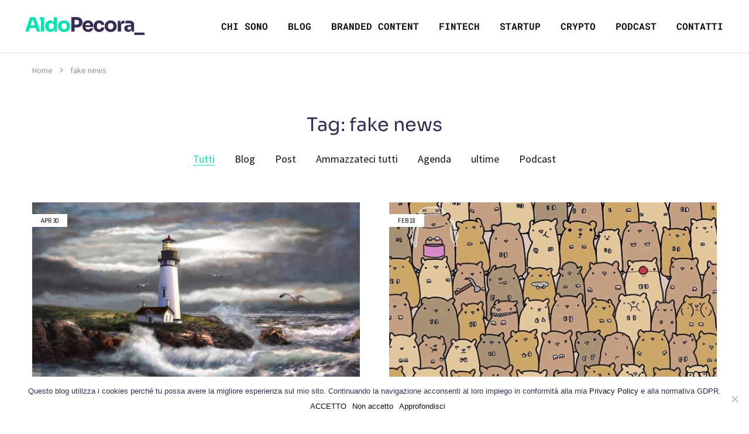

--- FILE ---
content_type: text/css
request_url: https://www.aldopecora.it/core/cache/wpo-minify/1746090519/assets/wpo-minify-header-54168452.min.css
body_size: 86932
content:
.wp-block-archives{box-sizing:border-box}.wp-block-archives-dropdown label{display:block}.wp-block-avatar{line-height:0}.wp-block-avatar,.wp-block-avatar img{box-sizing:border-box}.wp-block-avatar.aligncenter{text-align:center}.wp-block-audio{box-sizing:border-box}.wp-block-audio :where(figcaption){margin-bottom:1em;margin-top:.5em}.wp-block-audio audio{min-width:300px;width:100%}.wp-block-button__link{align-content:center;box-sizing:border-box;cursor:pointer;display:inline-block;height:100%;text-align:center;width:100%;word-break:break-word}.wp-block-button__link.aligncenter{text-align:center}.wp-block-button__link.alignright{text-align:right}:where(.wp-block-button__link){border-radius:9999px;box-shadow:none;padding:calc(.667em + 2px) calc(1.333em + 2px);text-decoration:none}.wp-block-button[style*=text-decoration] .wp-block-button__link{text-decoration:inherit}.wp-block-buttons>.wp-block-button.has-custom-width{max-width:none}.wp-block-buttons>.wp-block-button.has-custom-width .wp-block-button__link{width:100%}.wp-block-buttons>.wp-block-button.has-custom-font-size .wp-block-button__link{font-size:inherit}.wp-block-buttons>.wp-block-button.wp-block-button__width-25{width:calc(25% - var(--wp--style--block-gap, .5em)*.75)}.wp-block-buttons>.wp-block-button.wp-block-button__width-50{width:calc(50% - var(--wp--style--block-gap, .5em)*.5)}.wp-block-buttons>.wp-block-button.wp-block-button__width-75{width:calc(75% - var(--wp--style--block-gap, .5em)*.25)}.wp-block-buttons>.wp-block-button.wp-block-button__width-100{flex-basis:100%;width:100%}.wp-block-buttons.is-vertical>.wp-block-button.wp-block-button__width-25{width:25%}.wp-block-buttons.is-vertical>.wp-block-button.wp-block-button__width-50{width:50%}.wp-block-buttons.is-vertical>.wp-block-button.wp-block-button__width-75{width:75%}.wp-block-button.is-style-squared,.wp-block-button__link.wp-block-button.is-style-squared{border-radius:0}.wp-block-button.no-border-radius,.wp-block-button__link.no-border-radius{border-radius:0!important}:root :where(.wp-block-button .wp-block-button__link.is-style-outline),:root :where(.wp-block-button.is-style-outline>.wp-block-button__link){border:2px solid;padding:.667em 1.333em}:root :where(.wp-block-button .wp-block-button__link.is-style-outline:not(.has-text-color)),:root :where(.wp-block-button.is-style-outline>.wp-block-button__link:not(.has-text-color)){color:currentColor}:root :where(.wp-block-button .wp-block-button__link.is-style-outline:not(.has-background)),:root :where(.wp-block-button.is-style-outline>.wp-block-button__link:not(.has-background)){background-color:initial;background-image:none}.wp-block-buttons{box-sizing:border-box}.wp-block-buttons.is-vertical{flex-direction:column}.wp-block-buttons.is-vertical>.wp-block-button:last-child{margin-bottom:0}.wp-block-buttons>.wp-block-button{display:inline-block;margin:0}.wp-block-buttons.is-content-justification-left{justify-content:flex-start}.wp-block-buttons.is-content-justification-left.is-vertical{align-items:flex-start}.wp-block-buttons.is-content-justification-center{justify-content:center}.wp-block-buttons.is-content-justification-center.is-vertical{align-items:center}.wp-block-buttons.is-content-justification-right{justify-content:flex-end}.wp-block-buttons.is-content-justification-right.is-vertical{align-items:flex-end}.wp-block-buttons.is-content-justification-space-between{justify-content:space-between}.wp-block-buttons.aligncenter{text-align:center}.wp-block-buttons:not(.is-content-justification-space-between,.is-content-justification-right,.is-content-justification-left,.is-content-justification-center) .wp-block-button.aligncenter{margin-left:auto;margin-right:auto;width:100%}.wp-block-buttons[style*=text-decoration] .wp-block-button,.wp-block-buttons[style*=text-decoration] .wp-block-button__link{text-decoration:inherit}.wp-block-buttons.has-custom-font-size .wp-block-button__link{font-size:inherit}.wp-block-button.aligncenter,.wp-block-calendar{text-align:center}.wp-block-calendar td,.wp-block-calendar th{border:1px solid;padding:.25em}.wp-block-calendar th{font-weight:400}.wp-block-calendar caption{background-color:inherit}.wp-block-calendar table{border-collapse:collapse;width:100%}.wp-block-calendar table:where(:not(.has-text-color)){color:#40464d}.wp-block-calendar table:where(:not(.has-text-color)) td,.wp-block-calendar table:where(:not(.has-text-color)) th{border-color:#ddd}.wp-block-calendar table.has-background th{background-color:inherit}.wp-block-calendar table.has-text-color th{color:inherit}:where(.wp-block-calendar table:not(.has-background) th){background:#ddd}.wp-block-categories{box-sizing:border-box}.wp-block-categories.alignleft{margin-right:2em}.wp-block-categories.alignright{margin-left:2em}.wp-block-categories.wp-block-categories-dropdown.aligncenter{text-align:center}.wp-block-categories .wp-block-categories__label{display:block;width:100%}.wp-block-code{box-sizing:border-box}.wp-block-code code{
  /*!rtl:begin:ignore*/direction:ltr;display:block;font-family:inherit;overflow-wrap:break-word;text-align:initial;white-space:pre-wrap
  /*!rtl:end:ignore*/}.wp-block-columns{align-items:normal!important;box-sizing:border-box;display:flex;flex-wrap:wrap!important}@media (min-width:782px){.wp-block-columns{flex-wrap:nowrap!important}}.wp-block-columns.are-vertically-aligned-top{align-items:flex-start}.wp-block-columns.are-vertically-aligned-center{align-items:center}.wp-block-columns.are-vertically-aligned-bottom{align-items:flex-end}@media (max-width:781px){.wp-block-columns:not(.is-not-stacked-on-mobile)>.wp-block-column{flex-basis:100%!important}}@media (min-width:782px){.wp-block-columns:not(.is-not-stacked-on-mobile)>.wp-block-column{flex-basis:0;flex-grow:1}.wp-block-columns:not(.is-not-stacked-on-mobile)>.wp-block-column[style*=flex-basis]{flex-grow:0}}.wp-block-columns.is-not-stacked-on-mobile{flex-wrap:nowrap!important}.wp-block-columns.is-not-stacked-on-mobile>.wp-block-column{flex-basis:0;flex-grow:1}.wp-block-columns.is-not-stacked-on-mobile>.wp-block-column[style*=flex-basis]{flex-grow:0}:where(.wp-block-columns){margin-bottom:1.75em}:where(.wp-block-columns.has-background){padding:1.25em 2.375em}.wp-block-column{flex-grow:1;min-width:0;overflow-wrap:break-word;word-break:break-word}.wp-block-column.is-vertically-aligned-top{align-self:flex-start}.wp-block-column.is-vertically-aligned-center{align-self:center}.wp-block-column.is-vertically-aligned-bottom{align-self:flex-end}.wp-block-column.is-vertically-aligned-stretch{align-self:stretch}.wp-block-column.is-vertically-aligned-bottom,.wp-block-column.is-vertically-aligned-center,.wp-block-column.is-vertically-aligned-top{width:100%}.wp-block-post-comments{box-sizing:border-box}.wp-block-post-comments .alignleft{float:left}.wp-block-post-comments .alignright{float:right}.wp-block-post-comments .navigation:after{clear:both;content:"";display:table}.wp-block-post-comments .commentlist{clear:both;list-style:none;margin:0;padding:0}.wp-block-post-comments .commentlist .comment{min-height:2.25em;padding-left:3.25em}.wp-block-post-comments .commentlist .comment p{font-size:1em;line-height:1.8;margin:1em 0}.wp-block-post-comments .commentlist .children{list-style:none;margin:0;padding:0}.wp-block-post-comments .comment-author{line-height:1.5}.wp-block-post-comments .comment-author .avatar{border-radius:1.5em;display:block;float:left;height:2.5em;margin-right:.75em;margin-top:.5em;width:2.5em}.wp-block-post-comments .comment-author cite{font-style:normal}.wp-block-post-comments .comment-meta{font-size:.875em;line-height:1.5}.wp-block-post-comments .comment-meta b{font-weight:400}.wp-block-post-comments .comment-meta .comment-awaiting-moderation{display:block;margin-bottom:1em;margin-top:1em}.wp-block-post-comments .comment-body .commentmetadata{font-size:.875em}.wp-block-post-comments .comment-form-author label,.wp-block-post-comments .comment-form-comment label,.wp-block-post-comments .comment-form-email label,.wp-block-post-comments .comment-form-url label{display:block;margin-bottom:.25em}.wp-block-post-comments .comment-form input:not([type=submit]):not([type=checkbox]),.wp-block-post-comments .comment-form textarea{box-sizing:border-box;display:block;width:100%}.wp-block-post-comments .comment-form-cookies-consent{display:flex;gap:.25em}.wp-block-post-comments .comment-form-cookies-consent #wp-comment-cookies-consent{margin-top:.35em}.wp-block-post-comments .comment-reply-title{margin-bottom:0}.wp-block-post-comments .comment-reply-title :where(small){font-size:var(--wp--preset--font-size--medium,smaller);margin-left:.5em}.wp-block-post-comments .reply{font-size:.875em;margin-bottom:1.4em}.wp-block-post-comments input:not([type=submit]),.wp-block-post-comments textarea{border:1px solid #949494;font-family:inherit;font-size:1em}.wp-block-post-comments input:not([type=submit]):not([type=checkbox]),.wp-block-post-comments textarea{padding:calc(.667em + 2px)}:where(.wp-block-post-comments input[type=submit]){border:none}.wp-block-comments{box-sizing:border-box}.wp-block-comments-pagination>.wp-block-comments-pagination-next,.wp-block-comments-pagination>.wp-block-comments-pagination-numbers,.wp-block-comments-pagination>.wp-block-comments-pagination-previous{font-size:inherit;margin-bottom:.5em;margin-right:.5em}.wp-block-comments-pagination>.wp-block-comments-pagination-next:last-child,.wp-block-comments-pagination>.wp-block-comments-pagination-numbers:last-child,.wp-block-comments-pagination>.wp-block-comments-pagination-previous:last-child{margin-right:0}.wp-block-comments-pagination .wp-block-comments-pagination-previous-arrow{display:inline-block;margin-right:1ch}.wp-block-comments-pagination .wp-block-comments-pagination-previous-arrow:not(.is-arrow-chevron){transform:scaleX(1)}.wp-block-comments-pagination .wp-block-comments-pagination-next-arrow{display:inline-block;margin-left:1ch}.wp-block-comments-pagination .wp-block-comments-pagination-next-arrow:not(.is-arrow-chevron){transform:scaleX(1)}.wp-block-comments-pagination.aligncenter{justify-content:center}.wp-block-comment-template{box-sizing:border-box;list-style:none;margin-bottom:0;max-width:100%;padding:0}.wp-block-comment-template li{clear:both}.wp-block-comment-template ol{list-style:none;margin-bottom:0;max-width:100%;padding-left:2rem}.wp-block-comment-template.alignleft{float:left}.wp-block-comment-template.aligncenter{margin-left:auto;margin-right:auto;width:fit-content}.wp-block-comment-template.alignright{float:right}.wp-block-comment-date{box-sizing:border-box}.comment-awaiting-moderation{display:block;font-size:.875em;line-height:1.5}.wp-block-comment-author-name,.wp-block-comment-content,.wp-block-comment-edit-link,.wp-block-comment-reply-link{box-sizing:border-box}.wp-block-cover,.wp-block-cover-image{align-items:center;background-position:50%;box-sizing:border-box;display:flex;justify-content:center;min-height:430px;overflow:hidden;overflow:clip;padding:1em;position:relative}.wp-block-cover .has-background-dim:not([class*=-background-color]),.wp-block-cover-image .has-background-dim:not([class*=-background-color]),.wp-block-cover-image.has-background-dim:not([class*=-background-color]),.wp-block-cover.has-background-dim:not([class*=-background-color]){background-color:#000}.wp-block-cover .has-background-dim.has-background-gradient,.wp-block-cover-image .has-background-dim.has-background-gradient{background-color:initial}.wp-block-cover-image.has-background-dim:before,.wp-block-cover.has-background-dim:before{background-color:inherit;content:""}.wp-block-cover .wp-block-cover__background,.wp-block-cover .wp-block-cover__gradient-background,.wp-block-cover-image .wp-block-cover__background,.wp-block-cover-image .wp-block-cover__gradient-background,.wp-block-cover-image.has-background-dim:not(.has-background-gradient):before,.wp-block-cover.has-background-dim:not(.has-background-gradient):before{bottom:0;left:0;opacity:.5;position:absolute;right:0;top:0}.wp-block-cover-image.has-background-dim.has-background-dim-10 .wp-block-cover__background,.wp-block-cover-image.has-background-dim.has-background-dim-10 .wp-block-cover__gradient-background,.wp-block-cover-image.has-background-dim.has-background-dim-10:not(.has-background-gradient):before,.wp-block-cover.has-background-dim.has-background-dim-10 .wp-block-cover__background,.wp-block-cover.has-background-dim.has-background-dim-10 .wp-block-cover__gradient-background,.wp-block-cover.has-background-dim.has-background-dim-10:not(.has-background-gradient):before{opacity:.1}.wp-block-cover-image.has-background-dim.has-background-dim-20 .wp-block-cover__background,.wp-block-cover-image.has-background-dim.has-background-dim-20 .wp-block-cover__gradient-background,.wp-block-cover-image.has-background-dim.has-background-dim-20:not(.has-background-gradient):before,.wp-block-cover.has-background-dim.has-background-dim-20 .wp-block-cover__background,.wp-block-cover.has-background-dim.has-background-dim-20 .wp-block-cover__gradient-background,.wp-block-cover.has-background-dim.has-background-dim-20:not(.has-background-gradient):before{opacity:.2}.wp-block-cover-image.has-background-dim.has-background-dim-30 .wp-block-cover__background,.wp-block-cover-image.has-background-dim.has-background-dim-30 .wp-block-cover__gradient-background,.wp-block-cover-image.has-background-dim.has-background-dim-30:not(.has-background-gradient):before,.wp-block-cover.has-background-dim.has-background-dim-30 .wp-block-cover__background,.wp-block-cover.has-background-dim.has-background-dim-30 .wp-block-cover__gradient-background,.wp-block-cover.has-background-dim.has-background-dim-30:not(.has-background-gradient):before{opacity:.3}.wp-block-cover-image.has-background-dim.has-background-dim-40 .wp-block-cover__background,.wp-block-cover-image.has-background-dim.has-background-dim-40 .wp-block-cover__gradient-background,.wp-block-cover-image.has-background-dim.has-background-dim-40:not(.has-background-gradient):before,.wp-block-cover.has-background-dim.has-background-dim-40 .wp-block-cover__background,.wp-block-cover.has-background-dim.has-background-dim-40 .wp-block-cover__gradient-background,.wp-block-cover.has-background-dim.has-background-dim-40:not(.has-background-gradient):before{opacity:.4}.wp-block-cover-image.has-background-dim.has-background-dim-50 .wp-block-cover__background,.wp-block-cover-image.has-background-dim.has-background-dim-50 .wp-block-cover__gradient-background,.wp-block-cover-image.has-background-dim.has-background-dim-50:not(.has-background-gradient):before,.wp-block-cover.has-background-dim.has-background-dim-50 .wp-block-cover__background,.wp-block-cover.has-background-dim.has-background-dim-50 .wp-block-cover__gradient-background,.wp-block-cover.has-background-dim.has-background-dim-50:not(.has-background-gradient):before{opacity:.5}.wp-block-cover-image.has-background-dim.has-background-dim-60 .wp-block-cover__background,.wp-block-cover-image.has-background-dim.has-background-dim-60 .wp-block-cover__gradient-background,.wp-block-cover-image.has-background-dim.has-background-dim-60:not(.has-background-gradient):before,.wp-block-cover.has-background-dim.has-background-dim-60 .wp-block-cover__background,.wp-block-cover.has-background-dim.has-background-dim-60 .wp-block-cover__gradient-background,.wp-block-cover.has-background-dim.has-background-dim-60:not(.has-background-gradient):before{opacity:.6}.wp-block-cover-image.has-background-dim.has-background-dim-70 .wp-block-cover__background,.wp-block-cover-image.has-background-dim.has-background-dim-70 .wp-block-cover__gradient-background,.wp-block-cover-image.has-background-dim.has-background-dim-70:not(.has-background-gradient):before,.wp-block-cover.has-background-dim.has-background-dim-70 .wp-block-cover__background,.wp-block-cover.has-background-dim.has-background-dim-70 .wp-block-cover__gradient-background,.wp-block-cover.has-background-dim.has-background-dim-70:not(.has-background-gradient):before{opacity:.7}.wp-block-cover-image.has-background-dim.has-background-dim-80 .wp-block-cover__background,.wp-block-cover-image.has-background-dim.has-background-dim-80 .wp-block-cover__gradient-background,.wp-block-cover-image.has-background-dim.has-background-dim-80:not(.has-background-gradient):before,.wp-block-cover.has-background-dim.has-background-dim-80 .wp-block-cover__background,.wp-block-cover.has-background-dim.has-background-dim-80 .wp-block-cover__gradient-background,.wp-block-cover.has-background-dim.has-background-dim-80:not(.has-background-gradient):before{opacity:.8}.wp-block-cover-image.has-background-dim.has-background-dim-90 .wp-block-cover__background,.wp-block-cover-image.has-background-dim.has-background-dim-90 .wp-block-cover__gradient-background,.wp-block-cover-image.has-background-dim.has-background-dim-90:not(.has-background-gradient):before,.wp-block-cover.has-background-dim.has-background-dim-90 .wp-block-cover__background,.wp-block-cover.has-background-dim.has-background-dim-90 .wp-block-cover__gradient-background,.wp-block-cover.has-background-dim.has-background-dim-90:not(.has-background-gradient):before{opacity:.9}.wp-block-cover-image.has-background-dim.has-background-dim-100 .wp-block-cover__background,.wp-block-cover-image.has-background-dim.has-background-dim-100 .wp-block-cover__gradient-background,.wp-block-cover-image.has-background-dim.has-background-dim-100:not(.has-background-gradient):before,.wp-block-cover.has-background-dim.has-background-dim-100 .wp-block-cover__background,.wp-block-cover.has-background-dim.has-background-dim-100 .wp-block-cover__gradient-background,.wp-block-cover.has-background-dim.has-background-dim-100:not(.has-background-gradient):before{opacity:1}.wp-block-cover .wp-block-cover__background.has-background-dim.has-background-dim-0,.wp-block-cover .wp-block-cover__gradient-background.has-background-dim.has-background-dim-0,.wp-block-cover-image .wp-block-cover__background.has-background-dim.has-background-dim-0,.wp-block-cover-image .wp-block-cover__gradient-background.has-background-dim.has-background-dim-0{opacity:0}.wp-block-cover .wp-block-cover__background.has-background-dim.has-background-dim-10,.wp-block-cover .wp-block-cover__gradient-background.has-background-dim.has-background-dim-10,.wp-block-cover-image .wp-block-cover__background.has-background-dim.has-background-dim-10,.wp-block-cover-image .wp-block-cover__gradient-background.has-background-dim.has-background-dim-10{opacity:.1}.wp-block-cover .wp-block-cover__background.has-background-dim.has-background-dim-20,.wp-block-cover .wp-block-cover__gradient-background.has-background-dim.has-background-dim-20,.wp-block-cover-image .wp-block-cover__background.has-background-dim.has-background-dim-20,.wp-block-cover-image .wp-block-cover__gradient-background.has-background-dim.has-background-dim-20{opacity:.2}.wp-block-cover .wp-block-cover__background.has-background-dim.has-background-dim-30,.wp-block-cover .wp-block-cover__gradient-background.has-background-dim.has-background-dim-30,.wp-block-cover-image .wp-block-cover__background.has-background-dim.has-background-dim-30,.wp-block-cover-image .wp-block-cover__gradient-background.has-background-dim.has-background-dim-30{opacity:.3}.wp-block-cover .wp-block-cover__background.has-background-dim.has-background-dim-40,.wp-block-cover .wp-block-cover__gradient-background.has-background-dim.has-background-dim-40,.wp-block-cover-image .wp-block-cover__background.has-background-dim.has-background-dim-40,.wp-block-cover-image .wp-block-cover__gradient-background.has-background-dim.has-background-dim-40{opacity:.4}.wp-block-cover .wp-block-cover__background.has-background-dim.has-background-dim-50,.wp-block-cover .wp-block-cover__gradient-background.has-background-dim.has-background-dim-50,.wp-block-cover-image .wp-block-cover__background.has-background-dim.has-background-dim-50,.wp-block-cover-image .wp-block-cover__gradient-background.has-background-dim.has-background-dim-50{opacity:.5}.wp-block-cover .wp-block-cover__background.has-background-dim.has-background-dim-60,.wp-block-cover .wp-block-cover__gradient-background.has-background-dim.has-background-dim-60,.wp-block-cover-image .wp-block-cover__background.has-background-dim.has-background-dim-60,.wp-block-cover-image .wp-block-cover__gradient-background.has-background-dim.has-background-dim-60{opacity:.6}.wp-block-cover .wp-block-cover__background.has-background-dim.has-background-dim-70,.wp-block-cover .wp-block-cover__gradient-background.has-background-dim.has-background-dim-70,.wp-block-cover-image .wp-block-cover__background.has-background-dim.has-background-dim-70,.wp-block-cover-image .wp-block-cover__gradient-background.has-background-dim.has-background-dim-70{opacity:.7}.wp-block-cover .wp-block-cover__background.has-background-dim.has-background-dim-80,.wp-block-cover .wp-block-cover__gradient-background.has-background-dim.has-background-dim-80,.wp-block-cover-image .wp-block-cover__background.has-background-dim.has-background-dim-80,.wp-block-cover-image .wp-block-cover__gradient-background.has-background-dim.has-background-dim-80{opacity:.8}.wp-block-cover .wp-block-cover__background.has-background-dim.has-background-dim-90,.wp-block-cover .wp-block-cover__gradient-background.has-background-dim.has-background-dim-90,.wp-block-cover-image .wp-block-cover__background.has-background-dim.has-background-dim-90,.wp-block-cover-image .wp-block-cover__gradient-background.has-background-dim.has-background-dim-90{opacity:.9}.wp-block-cover .wp-block-cover__background.has-background-dim.has-background-dim-100,.wp-block-cover .wp-block-cover__gradient-background.has-background-dim.has-background-dim-100,.wp-block-cover-image .wp-block-cover__background.has-background-dim.has-background-dim-100,.wp-block-cover-image .wp-block-cover__gradient-background.has-background-dim.has-background-dim-100{opacity:1}.wp-block-cover-image.alignleft,.wp-block-cover-image.alignright,.wp-block-cover.alignleft,.wp-block-cover.alignright{max-width:420px;width:100%}.wp-block-cover-image.aligncenter,.wp-block-cover-image.alignleft,.wp-block-cover-image.alignright,.wp-block-cover.aligncenter,.wp-block-cover.alignleft,.wp-block-cover.alignright{display:flex}.wp-block-cover .wp-block-cover__inner-container,.wp-block-cover-image .wp-block-cover__inner-container{color:inherit;position:relative;width:100%}.wp-block-cover-image.is-position-top-left,.wp-block-cover.is-position-top-left{align-items:flex-start;justify-content:flex-start}.wp-block-cover-image.is-position-top-center,.wp-block-cover.is-position-top-center{align-items:flex-start;justify-content:center}.wp-block-cover-image.is-position-top-right,.wp-block-cover.is-position-top-right{align-items:flex-start;justify-content:flex-end}.wp-block-cover-image.is-position-center-left,.wp-block-cover.is-position-center-left{align-items:center;justify-content:flex-start}.wp-block-cover-image.is-position-center-center,.wp-block-cover.is-position-center-center{align-items:center;justify-content:center}.wp-block-cover-image.is-position-center-right,.wp-block-cover.is-position-center-right{align-items:center;justify-content:flex-end}.wp-block-cover-image.is-position-bottom-left,.wp-block-cover.is-position-bottom-left{align-items:flex-end;justify-content:flex-start}.wp-block-cover-image.is-position-bottom-center,.wp-block-cover.is-position-bottom-center{align-items:flex-end;justify-content:center}.wp-block-cover-image.is-position-bottom-right,.wp-block-cover.is-position-bottom-right{align-items:flex-end;justify-content:flex-end}.wp-block-cover-image.has-custom-content-position.has-custom-content-position .wp-block-cover__inner-container,.wp-block-cover.has-custom-content-position.has-custom-content-position .wp-block-cover__inner-container{margin:0}.wp-block-cover-image.has-custom-content-position.has-custom-content-position.is-position-bottom-left .wp-block-cover__inner-container,.wp-block-cover-image.has-custom-content-position.has-custom-content-position.is-position-bottom-right .wp-block-cover__inner-container,.wp-block-cover-image.has-custom-content-position.has-custom-content-position.is-position-center-left .wp-block-cover__inner-container,.wp-block-cover-image.has-custom-content-position.has-custom-content-position.is-position-center-right .wp-block-cover__inner-container,.wp-block-cover-image.has-custom-content-position.has-custom-content-position.is-position-top-left .wp-block-cover__inner-container,.wp-block-cover-image.has-custom-content-position.has-custom-content-position.is-position-top-right .wp-block-cover__inner-container,.wp-block-cover.has-custom-content-position.has-custom-content-position.is-position-bottom-left .wp-block-cover__inner-container,.wp-block-cover.has-custom-content-position.has-custom-content-position.is-position-bottom-right .wp-block-cover__inner-container,.wp-block-cover.has-custom-content-position.has-custom-content-position.is-position-center-left .wp-block-cover__inner-container,.wp-block-cover.has-custom-content-position.has-custom-content-position.is-position-center-right .wp-block-cover__inner-container,.wp-block-cover.has-custom-content-position.has-custom-content-position.is-position-top-left .wp-block-cover__inner-container,.wp-block-cover.has-custom-content-position.has-custom-content-position.is-position-top-right .wp-block-cover__inner-container{margin:0;width:auto}.wp-block-cover .wp-block-cover__image-background,.wp-block-cover video.wp-block-cover__video-background,.wp-block-cover-image .wp-block-cover__image-background,.wp-block-cover-image video.wp-block-cover__video-background{border:none;bottom:0;box-shadow:none;height:100%;left:0;margin:0;max-height:none;max-width:none;object-fit:cover;outline:none;padding:0;position:absolute;right:0;top:0;width:100%}.wp-block-cover-image.has-parallax,.wp-block-cover.has-parallax,.wp-block-cover__image-background.has-parallax,video.wp-block-cover__video-background.has-parallax{background-attachment:fixed;background-repeat:no-repeat;background-size:cover}@supports (-webkit-touch-callout:inherit){.wp-block-cover-image.has-parallax,.wp-block-cover.has-parallax,.wp-block-cover__image-background.has-parallax,video.wp-block-cover__video-background.has-parallax{background-attachment:scroll}}@media (prefers-reduced-motion:reduce){.wp-block-cover-image.has-parallax,.wp-block-cover.has-parallax,.wp-block-cover__image-background.has-parallax,video.wp-block-cover__video-background.has-parallax{background-attachment:scroll}}.wp-block-cover-image.is-repeated,.wp-block-cover.is-repeated,.wp-block-cover__image-background.is-repeated,video.wp-block-cover__video-background.is-repeated{background-repeat:repeat;background-size:auto}.wp-block-cover-image-text,.wp-block-cover-image-text a,.wp-block-cover-image-text a:active,.wp-block-cover-image-text a:focus,.wp-block-cover-image-text a:hover,.wp-block-cover-text,.wp-block-cover-text a,.wp-block-cover-text a:active,.wp-block-cover-text a:focus,.wp-block-cover-text a:hover,section.wp-block-cover-image h2,section.wp-block-cover-image h2 a,section.wp-block-cover-image h2 a:active,section.wp-block-cover-image h2 a:focus,section.wp-block-cover-image h2 a:hover{color:#fff}.wp-block-cover-image .wp-block-cover.has-left-content{justify-content:flex-start}.wp-block-cover-image .wp-block-cover.has-right-content{justify-content:flex-end}.wp-block-cover-image.has-left-content .wp-block-cover-image-text,.wp-block-cover.has-left-content .wp-block-cover-text,section.wp-block-cover-image.has-left-content>h2{margin-left:0;text-align:left}.wp-block-cover-image.has-right-content .wp-block-cover-image-text,.wp-block-cover.has-right-content .wp-block-cover-text,section.wp-block-cover-image.has-right-content>h2{margin-right:0;text-align:right}.wp-block-cover .wp-block-cover-text,.wp-block-cover-image .wp-block-cover-image-text,section.wp-block-cover-image>h2{font-size:2em;line-height:1.25;margin-bottom:0;max-width:840px;padding:.44em;text-align:center;z-index:1}:where(.wp-block-cover-image:not(.has-text-color)),:where(.wp-block-cover:not(.has-text-color)){color:#fff}:where(.wp-block-cover-image.is-light:not(.has-text-color)),:where(.wp-block-cover.is-light:not(.has-text-color)){color:#000}:root :where(.wp-block-cover h1:not(.has-text-color)),:root :where(.wp-block-cover h2:not(.has-text-color)),:root :where(.wp-block-cover h3:not(.has-text-color)),:root :where(.wp-block-cover h4:not(.has-text-color)),:root :where(.wp-block-cover h5:not(.has-text-color)),:root :where(.wp-block-cover h6:not(.has-text-color)),:root :where(.wp-block-cover p:not(.has-text-color)){color:inherit}body:not(.editor-styles-wrapper) .wp-block-cover:not(.wp-block-cover:has(.wp-block-cover__background+.wp-block-cover__inner-container)) .wp-block-cover__image-background,body:not(.editor-styles-wrapper) .wp-block-cover:not(.wp-block-cover:has(.wp-block-cover__background+.wp-block-cover__inner-container)) .wp-block-cover__video-background{z-index:0}body:not(.editor-styles-wrapper) .wp-block-cover:not(.wp-block-cover:has(.wp-block-cover__background+.wp-block-cover__inner-container)) .wp-block-cover__background,body:not(.editor-styles-wrapper) .wp-block-cover:not(.wp-block-cover:has(.wp-block-cover__background+.wp-block-cover__inner-container)) .wp-block-cover__gradient-background,body:not(.editor-styles-wrapper) .wp-block-cover:not(.wp-block-cover:has(.wp-block-cover__background+.wp-block-cover__inner-container)) .wp-block-cover__inner-container,body:not(.editor-styles-wrapper) .wp-block-cover:not(.wp-block-cover:has(.wp-block-cover__background+.wp-block-cover__inner-container)).has-background-dim:not(.has-background-gradient):before{z-index:1}.has-modal-open body:not(.editor-styles-wrapper) .wp-block-cover:not(.wp-block-cover:has(.wp-block-cover__background+.wp-block-cover__inner-container)) .wp-block-cover__inner-container{z-index:auto}.wp-block-details{box-sizing:border-box}.wp-block-details summary{cursor:pointer}.wp-block-embed.alignleft,.wp-block-embed.alignright,.wp-block[data-align=left]>[data-type="core/embed"],.wp-block[data-align=right]>[data-type="core/embed"]{max-width:360px;width:100%}.wp-block-embed.alignleft .wp-block-embed__wrapper,.wp-block-embed.alignright .wp-block-embed__wrapper,.wp-block[data-align=left]>[data-type="core/embed"] .wp-block-embed__wrapper,.wp-block[data-align=right]>[data-type="core/embed"] .wp-block-embed__wrapper{min-width:280px}.wp-block-cover .wp-block-embed{min-height:240px;min-width:320px}.wp-block-embed{overflow-wrap:break-word}.wp-block-embed :where(figcaption){margin-bottom:1em;margin-top:.5em}.wp-block-embed iframe{max-width:100%}.wp-block-embed__wrapper{position:relative}.wp-embed-responsive .wp-has-aspect-ratio .wp-block-embed__wrapper:before{content:"";display:block;padding-top:50%}.wp-embed-responsive .wp-has-aspect-ratio iframe{bottom:0;height:100%;left:0;position:absolute;right:0;top:0;width:100%}.wp-embed-responsive .wp-embed-aspect-21-9 .wp-block-embed__wrapper:before{padding-top:42.85%}.wp-embed-responsive .wp-embed-aspect-18-9 .wp-block-embed__wrapper:before{padding-top:50%}.wp-embed-responsive .wp-embed-aspect-16-9 .wp-block-embed__wrapper:before{padding-top:56.25%}.wp-embed-responsive .wp-embed-aspect-4-3 .wp-block-embed__wrapper:before{padding-top:75%}.wp-embed-responsive .wp-embed-aspect-1-1 .wp-block-embed__wrapper:before{padding-top:100%}.wp-embed-responsive .wp-embed-aspect-9-16 .wp-block-embed__wrapper:before{padding-top:177.77%}.wp-embed-responsive .wp-embed-aspect-1-2 .wp-block-embed__wrapper:before{padding-top:200%}.wp-block-file{box-sizing:border-box}.wp-block-file:not(.wp-element-button){font-size:.8em}.wp-block-file.aligncenter{text-align:center}.wp-block-file.alignright{text-align:right}.wp-block-file *+.wp-block-file__button{margin-left:.75em}:where(.wp-block-file){margin-bottom:1.5em}.wp-block-file__embed{margin-bottom:1em}:where(.wp-block-file__button){border-radius:2em;display:inline-block;padding:.5em 1em}:where(.wp-block-file__button):is(a):active,:where(.wp-block-file__button):is(a):focus,:where(.wp-block-file__button):is(a):hover,:where(.wp-block-file__button):is(a):visited{box-shadow:none;color:#fff;opacity:.85;text-decoration:none}.wp-block-form-input__label{display:flex;flex-direction:column;gap:.25em;margin-bottom:.5em;width:100%}.wp-block-form-input__label.is-label-inline{align-items:center;flex-direction:row;gap:.5em}.wp-block-form-input__label.is-label-inline .wp-block-form-input__label-content{margin-bottom:.5em}.wp-block-form-input__label:has(input[type=checkbox]){flex-direction:row;width:fit-content}.wp-block-form-input__label:has(input[type=checkbox]) .wp-block-form-input__label-content{margin:0}.wp-block-form-input__label:has(.wp-block-form-input__label-content+input[type=checkbox]){flex-direction:row-reverse}.wp-block-form-input__label-content{width:fit-content}.wp-block-form-input__input{font-size:1em;margin-bottom:.5em;padding:0 .5em}.wp-block-form-input__input[type=date],.wp-block-form-input__input[type=datetime-local],.wp-block-form-input__input[type=datetime],.wp-block-form-input__input[type=email],.wp-block-form-input__input[type=month],.wp-block-form-input__input[type=number],.wp-block-form-input__input[type=password],.wp-block-form-input__input[type=search],.wp-block-form-input__input[type=tel],.wp-block-form-input__input[type=text],.wp-block-form-input__input[type=time],.wp-block-form-input__input[type=url],.wp-block-form-input__input[type=week]{border:1px solid;line-height:2;min-height:2em}textarea.wp-block-form-input__input{min-height:10em}.blocks-gallery-grid:not(.has-nested-images),.wp-block-gallery:not(.has-nested-images){display:flex;flex-wrap:wrap;list-style-type:none;margin:0;padding:0}.blocks-gallery-grid:not(.has-nested-images) .blocks-gallery-image,.blocks-gallery-grid:not(.has-nested-images) .blocks-gallery-item,.wp-block-gallery:not(.has-nested-images) .blocks-gallery-image,.wp-block-gallery:not(.has-nested-images) .blocks-gallery-item{display:flex;flex-direction:column;flex-grow:1;justify-content:center;margin:0 1em 1em 0;position:relative;width:calc(50% - 1em)}.blocks-gallery-grid:not(.has-nested-images) .blocks-gallery-image:nth-of-type(2n),.blocks-gallery-grid:not(.has-nested-images) .blocks-gallery-item:nth-of-type(2n),.wp-block-gallery:not(.has-nested-images) .blocks-gallery-image:nth-of-type(2n),.wp-block-gallery:not(.has-nested-images) .blocks-gallery-item:nth-of-type(2n){margin-right:0}.blocks-gallery-grid:not(.has-nested-images) .blocks-gallery-image figure,.blocks-gallery-grid:not(.has-nested-images) .blocks-gallery-item figure,.wp-block-gallery:not(.has-nested-images) .blocks-gallery-image figure,.wp-block-gallery:not(.has-nested-images) .blocks-gallery-item figure{align-items:flex-end;display:flex;height:100%;justify-content:flex-start;margin:0}.blocks-gallery-grid:not(.has-nested-images) .blocks-gallery-image img,.blocks-gallery-grid:not(.has-nested-images) .blocks-gallery-item img,.wp-block-gallery:not(.has-nested-images) .blocks-gallery-image img,.wp-block-gallery:not(.has-nested-images) .blocks-gallery-item img{display:block;height:auto;max-width:100%;width:auto}.blocks-gallery-grid:not(.has-nested-images) .blocks-gallery-image figcaption,.blocks-gallery-grid:not(.has-nested-images) .blocks-gallery-item figcaption,.wp-block-gallery:not(.has-nested-images) .blocks-gallery-image figcaption,.wp-block-gallery:not(.has-nested-images) .blocks-gallery-item figcaption{background:linear-gradient(0deg,#000000b3,#0000004d 70%,#0000);bottom:0;box-sizing:border-box;color:#fff;font-size:.8em;margin:0;max-height:100%;overflow:auto;padding:3em .77em .7em;position:absolute;text-align:center;width:100%;z-index:2}.blocks-gallery-grid:not(.has-nested-images) .blocks-gallery-image figcaption img,.blocks-gallery-grid:not(.has-nested-images) .blocks-gallery-item figcaption img,.wp-block-gallery:not(.has-nested-images) .blocks-gallery-image figcaption img,.wp-block-gallery:not(.has-nested-images) .blocks-gallery-item figcaption img{display:inline}.blocks-gallery-grid:not(.has-nested-images) figcaption,.wp-block-gallery:not(.has-nested-images) figcaption{flex-grow:1}.blocks-gallery-grid:not(.has-nested-images).is-cropped .blocks-gallery-image a,.blocks-gallery-grid:not(.has-nested-images).is-cropped .blocks-gallery-image img,.blocks-gallery-grid:not(.has-nested-images).is-cropped .blocks-gallery-item a,.blocks-gallery-grid:not(.has-nested-images).is-cropped .blocks-gallery-item img,.wp-block-gallery:not(.has-nested-images).is-cropped .blocks-gallery-image a,.wp-block-gallery:not(.has-nested-images).is-cropped .blocks-gallery-image img,.wp-block-gallery:not(.has-nested-images).is-cropped .blocks-gallery-item a,.wp-block-gallery:not(.has-nested-images).is-cropped .blocks-gallery-item img{flex:1;height:100%;object-fit:cover;width:100%}.blocks-gallery-grid:not(.has-nested-images).columns-1 .blocks-gallery-image,.blocks-gallery-grid:not(.has-nested-images).columns-1 .blocks-gallery-item,.wp-block-gallery:not(.has-nested-images).columns-1 .blocks-gallery-image,.wp-block-gallery:not(.has-nested-images).columns-1 .blocks-gallery-item{margin-right:0;width:100%}@media (min-width:600px){.blocks-gallery-grid:not(.has-nested-images).columns-3 .blocks-gallery-image,.blocks-gallery-grid:not(.has-nested-images).columns-3 .blocks-gallery-item,.wp-block-gallery:not(.has-nested-images).columns-3 .blocks-gallery-image,.wp-block-gallery:not(.has-nested-images).columns-3 .blocks-gallery-item{margin-right:1em;width:calc(33.33333% - .66667em)}.blocks-gallery-grid:not(.has-nested-images).columns-4 .blocks-gallery-image,.blocks-gallery-grid:not(.has-nested-images).columns-4 .blocks-gallery-item,.wp-block-gallery:not(.has-nested-images).columns-4 .blocks-gallery-image,.wp-block-gallery:not(.has-nested-images).columns-4 .blocks-gallery-item{margin-right:1em;width:calc(25% - .75em)}.blocks-gallery-grid:not(.has-nested-images).columns-5 .blocks-gallery-image,.blocks-gallery-grid:not(.has-nested-images).columns-5 .blocks-gallery-item,.wp-block-gallery:not(.has-nested-images).columns-5 .blocks-gallery-image,.wp-block-gallery:not(.has-nested-images).columns-5 .blocks-gallery-item{margin-right:1em;width:calc(20% - .8em)}.blocks-gallery-grid:not(.has-nested-images).columns-6 .blocks-gallery-image,.blocks-gallery-grid:not(.has-nested-images).columns-6 .blocks-gallery-item,.wp-block-gallery:not(.has-nested-images).columns-6 .blocks-gallery-image,.wp-block-gallery:not(.has-nested-images).columns-6 .blocks-gallery-item{margin-right:1em;width:calc(16.66667% - .83333em)}.blocks-gallery-grid:not(.has-nested-images).columns-7 .blocks-gallery-image,.blocks-gallery-grid:not(.has-nested-images).columns-7 .blocks-gallery-item,.wp-block-gallery:not(.has-nested-images).columns-7 .blocks-gallery-image,.wp-block-gallery:not(.has-nested-images).columns-7 .blocks-gallery-item{margin-right:1em;width:calc(14.28571% - .85714em)}.blocks-gallery-grid:not(.has-nested-images).columns-8 .blocks-gallery-image,.blocks-gallery-grid:not(.has-nested-images).columns-8 .blocks-gallery-item,.wp-block-gallery:not(.has-nested-images).columns-8 .blocks-gallery-image,.wp-block-gallery:not(.has-nested-images).columns-8 .blocks-gallery-item{margin-right:1em;width:calc(12.5% - .875em)}.blocks-gallery-grid:not(.has-nested-images).columns-1 .blocks-gallery-image:nth-of-type(1n),.blocks-gallery-grid:not(.has-nested-images).columns-1 .blocks-gallery-item:nth-of-type(1n),.blocks-gallery-grid:not(.has-nested-images).columns-2 .blocks-gallery-image:nth-of-type(2n),.blocks-gallery-grid:not(.has-nested-images).columns-2 .blocks-gallery-item:nth-of-type(2n),.blocks-gallery-grid:not(.has-nested-images).columns-3 .blocks-gallery-image:nth-of-type(3n),.blocks-gallery-grid:not(.has-nested-images).columns-3 .blocks-gallery-item:nth-of-type(3n),.blocks-gallery-grid:not(.has-nested-images).columns-4 .blocks-gallery-image:nth-of-type(4n),.blocks-gallery-grid:not(.has-nested-images).columns-4 .blocks-gallery-item:nth-of-type(4n),.blocks-gallery-grid:not(.has-nested-images).columns-5 .blocks-gallery-image:nth-of-type(5n),.blocks-gallery-grid:not(.has-nested-images).columns-5 .blocks-gallery-item:nth-of-type(5n),.blocks-gallery-grid:not(.has-nested-images).columns-6 .blocks-gallery-image:nth-of-type(6n),.blocks-gallery-grid:not(.has-nested-images).columns-6 .blocks-gallery-item:nth-of-type(6n),.blocks-gallery-grid:not(.has-nested-images).columns-7 .blocks-gallery-image:nth-of-type(7n),.blocks-gallery-grid:not(.has-nested-images).columns-7 .blocks-gallery-item:nth-of-type(7n),.blocks-gallery-grid:not(.has-nested-images).columns-8 .blocks-gallery-image:nth-of-type(8n),.blocks-gallery-grid:not(.has-nested-images).columns-8 .blocks-gallery-item:nth-of-type(8n),.wp-block-gallery:not(.has-nested-images).columns-1 .blocks-gallery-image:nth-of-type(1n),.wp-block-gallery:not(.has-nested-images).columns-1 .blocks-gallery-item:nth-of-type(1n),.wp-block-gallery:not(.has-nested-images).columns-2 .blocks-gallery-image:nth-of-type(2n),.wp-block-gallery:not(.has-nested-images).columns-2 .blocks-gallery-item:nth-of-type(2n),.wp-block-gallery:not(.has-nested-images).columns-3 .blocks-gallery-image:nth-of-type(3n),.wp-block-gallery:not(.has-nested-images).columns-3 .blocks-gallery-item:nth-of-type(3n),.wp-block-gallery:not(.has-nested-images).columns-4 .blocks-gallery-image:nth-of-type(4n),.wp-block-gallery:not(.has-nested-images).columns-4 .blocks-gallery-item:nth-of-type(4n),.wp-block-gallery:not(.has-nested-images).columns-5 .blocks-gallery-image:nth-of-type(5n),.wp-block-gallery:not(.has-nested-images).columns-5 .blocks-gallery-item:nth-of-type(5n),.wp-block-gallery:not(.has-nested-images).columns-6 .blocks-gallery-image:nth-of-type(6n),.wp-block-gallery:not(.has-nested-images).columns-6 .blocks-gallery-item:nth-of-type(6n),.wp-block-gallery:not(.has-nested-images).columns-7 .blocks-gallery-image:nth-of-type(7n),.wp-block-gallery:not(.has-nested-images).columns-7 .blocks-gallery-item:nth-of-type(7n),.wp-block-gallery:not(.has-nested-images).columns-8 .blocks-gallery-image:nth-of-type(8n),.wp-block-gallery:not(.has-nested-images).columns-8 .blocks-gallery-item:nth-of-type(8n){margin-right:0}}.blocks-gallery-grid:not(.has-nested-images) .blocks-gallery-image:last-child,.blocks-gallery-grid:not(.has-nested-images) .blocks-gallery-item:last-child,.wp-block-gallery:not(.has-nested-images) .blocks-gallery-image:last-child,.wp-block-gallery:not(.has-nested-images) .blocks-gallery-item:last-child{margin-right:0}.blocks-gallery-grid:not(.has-nested-images).alignleft,.blocks-gallery-grid:not(.has-nested-images).alignright,.wp-block-gallery:not(.has-nested-images).alignleft,.wp-block-gallery:not(.has-nested-images).alignright{max-width:420px;width:100%}.blocks-gallery-grid:not(.has-nested-images).aligncenter .blocks-gallery-item figure,.wp-block-gallery:not(.has-nested-images).aligncenter .blocks-gallery-item figure{justify-content:center}.wp-block-gallery:not(.is-cropped) .blocks-gallery-item{align-self:flex-start}figure.wp-block-gallery.has-nested-images{align-items:normal}.wp-block-gallery.has-nested-images figure.wp-block-image:not(#individual-image){margin:0;width:calc(50% - var(--wp--style--unstable-gallery-gap, 16px)/2)}.wp-block-gallery.has-nested-images figure.wp-block-image{box-sizing:border-box;display:flex;flex-direction:column;flex-grow:1;justify-content:center;max-width:100%;position:relative}.wp-block-gallery.has-nested-images figure.wp-block-image>a,.wp-block-gallery.has-nested-images figure.wp-block-image>div{flex-direction:column;flex-grow:1;margin:0}.wp-block-gallery.has-nested-images figure.wp-block-image img{display:block;height:auto;max-width:100%!important;width:auto}.wp-block-gallery.has-nested-images figure.wp-block-image figcaption,.wp-block-gallery.has-nested-images figure.wp-block-image:has(figcaption):before{bottom:0;left:0;max-height:100%;position:absolute;right:0}.wp-block-gallery.has-nested-images figure.wp-block-image:has(figcaption):before{-webkit-backdrop-filter:blur(3px);backdrop-filter:blur(3px);content:"";height:100%;-webkit-mask-image:linear-gradient(0deg,#000 20%,#0000);mask-image:linear-gradient(0deg,#000 20%,#0000);max-height:40%}.wp-block-gallery.has-nested-images figure.wp-block-image figcaption{background:linear-gradient(0deg,#0006,#0000);box-sizing:border-box;color:#fff;font-size:13px;margin:0;overflow:auto;padding:1em;scrollbar-color:#0000 #0000;scrollbar-gutter:stable both-edges;scrollbar-width:thin;text-align:center;text-shadow:0 0 1.5px #000;will-change:transform}.wp-block-gallery.has-nested-images figure.wp-block-image figcaption::-webkit-scrollbar{height:12px;width:12px}.wp-block-gallery.has-nested-images figure.wp-block-image figcaption::-webkit-scrollbar-track{background-color:initial}.wp-block-gallery.has-nested-images figure.wp-block-image figcaption::-webkit-scrollbar-thumb{background-clip:padding-box;background-color:initial;border:3px solid #0000;border-radius:8px}.wp-block-gallery.has-nested-images figure.wp-block-image figcaption:focus-within::-webkit-scrollbar-thumb,.wp-block-gallery.has-nested-images figure.wp-block-image figcaption:focus::-webkit-scrollbar-thumb,.wp-block-gallery.has-nested-images figure.wp-block-image figcaption:hover::-webkit-scrollbar-thumb{background-color:#fffc}.wp-block-gallery.has-nested-images figure.wp-block-image figcaption:focus,.wp-block-gallery.has-nested-images figure.wp-block-image figcaption:focus-within,.wp-block-gallery.has-nested-images figure.wp-block-image figcaption:hover{scrollbar-color:#fffc #0000}@media (hover:none){.wp-block-gallery.has-nested-images figure.wp-block-image figcaption{scrollbar-color:#fffc #0000}}.wp-block-gallery.has-nested-images figure.wp-block-image figcaption img{display:inline}.wp-block-gallery.has-nested-images figure.wp-block-image figcaption a{color:inherit}.wp-block-gallery.has-nested-images figure.wp-block-image.has-custom-border img{box-sizing:border-box}.wp-block-gallery.has-nested-images figure.wp-block-image.has-custom-border>a,.wp-block-gallery.has-nested-images figure.wp-block-image.has-custom-border>div,.wp-block-gallery.has-nested-images figure.wp-block-image.is-style-rounded>a,.wp-block-gallery.has-nested-images figure.wp-block-image.is-style-rounded>div{flex:1 1 auto}.wp-block-gallery.has-nested-images figure.wp-block-image.has-custom-border figcaption,.wp-block-gallery.has-nested-images figure.wp-block-image.is-style-rounded figcaption{background:none;color:inherit;flex:initial;margin:0;padding:10px 10px 9px;position:relative;text-shadow:none}.wp-block-gallery.has-nested-images figure.wp-block-image.has-custom-border:before,.wp-block-gallery.has-nested-images figure.wp-block-image.is-style-rounded:before{content:none}.wp-block-gallery.has-nested-images figcaption{flex-basis:100%;flex-grow:1;text-align:center}.wp-block-gallery.has-nested-images:not(.is-cropped) figure.wp-block-image:not(#individual-image){margin-bottom:auto;margin-top:0}.wp-block-gallery.has-nested-images.is-cropped figure.wp-block-image:not(#individual-image){align-self:inherit}.wp-block-gallery.has-nested-images.is-cropped figure.wp-block-image:not(#individual-image)>a,.wp-block-gallery.has-nested-images.is-cropped figure.wp-block-image:not(#individual-image)>div:not(.components-drop-zone){display:flex}.wp-block-gallery.has-nested-images.is-cropped figure.wp-block-image:not(#individual-image) a,.wp-block-gallery.has-nested-images.is-cropped figure.wp-block-image:not(#individual-image) img{flex:1 0 0%;height:100%;object-fit:cover;width:100%}.wp-block-gallery.has-nested-images.columns-1 figure.wp-block-image:not(#individual-image){width:100%}@media (min-width:600px){.wp-block-gallery.has-nested-images.columns-3 figure.wp-block-image:not(#individual-image){width:calc(33.33333% - var(--wp--style--unstable-gallery-gap, 16px)*.66667)}.wp-block-gallery.has-nested-images.columns-4 figure.wp-block-image:not(#individual-image){width:calc(25% - var(--wp--style--unstable-gallery-gap, 16px)*.75)}.wp-block-gallery.has-nested-images.columns-5 figure.wp-block-image:not(#individual-image){width:calc(20% - var(--wp--style--unstable-gallery-gap, 16px)*.8)}.wp-block-gallery.has-nested-images.columns-6 figure.wp-block-image:not(#individual-image){width:calc(16.66667% - var(--wp--style--unstable-gallery-gap, 16px)*.83333)}.wp-block-gallery.has-nested-images.columns-7 figure.wp-block-image:not(#individual-image){width:calc(14.28571% - var(--wp--style--unstable-gallery-gap, 16px)*.85714)}.wp-block-gallery.has-nested-images.columns-8 figure.wp-block-image:not(#individual-image){width:calc(12.5% - var(--wp--style--unstable-gallery-gap, 16px)*.875)}.wp-block-gallery.has-nested-images.columns-default figure.wp-block-image:not(#individual-image){width:calc(33.33% - var(--wp--style--unstable-gallery-gap, 16px)*.66667)}.wp-block-gallery.has-nested-images.columns-default figure.wp-block-image:not(#individual-image):first-child:nth-last-child(2),.wp-block-gallery.has-nested-images.columns-default figure.wp-block-image:not(#individual-image):first-child:nth-last-child(2)~figure.wp-block-image:not(#individual-image){width:calc(50% - var(--wp--style--unstable-gallery-gap, 16px)*.5)}.wp-block-gallery.has-nested-images.columns-default figure.wp-block-image:not(#individual-image):first-child:last-child{width:100%}}.wp-block-gallery.has-nested-images.alignleft,.wp-block-gallery.has-nested-images.alignright{max-width:420px;width:100%}.wp-block-gallery.has-nested-images.aligncenter{justify-content:center}.wp-block-group{box-sizing:border-box}:where(.wp-block-group.wp-block-group-is-layout-constrained){position:relative}h1.has-background,h2.has-background,h3.has-background,h4.has-background,h5.has-background,h6.has-background{padding:1.25em 2.375em}h1.has-text-align-left[style*=writing-mode]:where([style*=vertical-lr]),h1.has-text-align-right[style*=writing-mode]:where([style*=vertical-rl]),h2.has-text-align-left[style*=writing-mode]:where([style*=vertical-lr]),h2.has-text-align-right[style*=writing-mode]:where([style*=vertical-rl]),h3.has-text-align-left[style*=writing-mode]:where([style*=vertical-lr]),h3.has-text-align-right[style*=writing-mode]:where([style*=vertical-rl]),h4.has-text-align-left[style*=writing-mode]:where([style*=vertical-lr]),h4.has-text-align-right[style*=writing-mode]:where([style*=vertical-rl]),h5.has-text-align-left[style*=writing-mode]:where([style*=vertical-lr]),h5.has-text-align-right[style*=writing-mode]:where([style*=vertical-rl]),h6.has-text-align-left[style*=writing-mode]:where([style*=vertical-lr]),h6.has-text-align-right[style*=writing-mode]:where([style*=vertical-rl]){rotate:180deg}.wp-block-image>a,.wp-block-image>figure>a{display:inline-block}.wp-block-image img{box-sizing:border-box;height:auto;max-width:100%;vertical-align:bottom}@media not (prefers-reduced-motion){.wp-block-image img.hide{visibility:hidden}.wp-block-image img.show{animation:show-content-image .4s}}.wp-block-image[style*=border-radius] img,.wp-block-image[style*=border-radius]>a{border-radius:inherit}.wp-block-image.has-custom-border img{box-sizing:border-box}.wp-block-image.aligncenter{text-align:center}.wp-block-image.alignfull>a,.wp-block-image.alignwide>a{width:100%}.wp-block-image.alignfull img,.wp-block-image.alignwide img{height:auto;width:100%}.wp-block-image .aligncenter,.wp-block-image .alignleft,.wp-block-image .alignright,.wp-block-image.aligncenter,.wp-block-image.alignleft,.wp-block-image.alignright{display:table}.wp-block-image .aligncenter>figcaption,.wp-block-image .alignleft>figcaption,.wp-block-image .alignright>figcaption,.wp-block-image.aligncenter>figcaption,.wp-block-image.alignleft>figcaption,.wp-block-image.alignright>figcaption{caption-side:bottom;display:table-caption}.wp-block-image .alignleft{float:left;margin:.5em 1em .5em 0}.wp-block-image .alignright{float:right;margin:.5em 0 .5em 1em}.wp-block-image .aligncenter{margin-left:auto;margin-right:auto}.wp-block-image :where(figcaption){margin-bottom:1em;margin-top:.5em}.wp-block-image.is-style-circle-mask img{border-radius:9999px}@supports ((-webkit-mask-image:none) or (mask-image:none)) or (-webkit-mask-image:none){.wp-block-image.is-style-circle-mask img{border-radius:0;-webkit-mask-image:url('data:image/svg+xml;utf8,<svg viewBox="0 0 100 100" xmlns="http://www.w3.org/2000/svg"><circle cx="50" cy="50" r="50"/></svg>');mask-image:url('data:image/svg+xml;utf8,<svg viewBox="0 0 100 100" xmlns="http://www.w3.org/2000/svg"><circle cx="50" cy="50" r="50"/></svg>');mask-mode:alpha;-webkit-mask-position:center;mask-position:center;-webkit-mask-repeat:no-repeat;mask-repeat:no-repeat;-webkit-mask-size:contain;mask-size:contain}}:root :where(.wp-block-image.is-style-rounded img,.wp-block-image .is-style-rounded img){border-radius:9999px}.wp-block-image figure{margin:0}.wp-lightbox-container{display:flex;flex-direction:column;position:relative}.wp-lightbox-container img{cursor:zoom-in}.wp-lightbox-container img:hover+button{opacity:1}.wp-lightbox-container button{align-items:center;-webkit-backdrop-filter:blur(16px) saturate(180%);backdrop-filter:blur(16px) saturate(180%);background-color:#5a5a5a40;border:none;border-radius:4px;cursor:zoom-in;display:flex;height:20px;justify-content:center;opacity:0;padding:0;position:absolute;right:16px;text-align:center;top:16px;width:20px;z-index:100}@media not (prefers-reduced-motion){.wp-lightbox-container button{transition:opacity .2s ease}}.wp-lightbox-container button:focus-visible{outline:3px auto #5a5a5a40;outline:3px auto -webkit-focus-ring-color;outline-offset:3px}.wp-lightbox-container button:hover{cursor:pointer;opacity:1}.wp-lightbox-container button:focus{opacity:1}.wp-lightbox-container button:focus,.wp-lightbox-container button:hover,.wp-lightbox-container button:not(:hover):not(:active):not(.has-background){background-color:#5a5a5a40;border:none}.wp-lightbox-overlay{box-sizing:border-box;cursor:zoom-out;height:100vh;left:0;overflow:hidden;position:fixed;top:0;visibility:hidden;width:100%;z-index:100000}.wp-lightbox-overlay .close-button{align-items:center;cursor:pointer;display:flex;justify-content:center;min-height:40px;min-width:40px;padding:0;position:absolute;right:calc(env(safe-area-inset-right) + 16px);top:calc(env(safe-area-inset-top) + 16px);z-index:5000000}.wp-lightbox-overlay .close-button:focus,.wp-lightbox-overlay .close-button:hover,.wp-lightbox-overlay .close-button:not(:hover):not(:active):not(.has-background){background:none;border:none}.wp-lightbox-overlay .lightbox-image-container{height:var(--wp--lightbox-container-height);left:50%;overflow:hidden;position:absolute;top:50%;transform:translate(-50%,-50%);transform-origin:top left;width:var(--wp--lightbox-container-width);z-index:9999999999}.wp-lightbox-overlay .wp-block-image{align-items:center;box-sizing:border-box;display:flex;height:100%;justify-content:center;margin:0;position:relative;transform-origin:0 0;width:100%;z-index:3000000}.wp-lightbox-overlay .wp-block-image img{height:var(--wp--lightbox-image-height);min-height:var(--wp--lightbox-image-height);min-width:var(--wp--lightbox-image-width);width:var(--wp--lightbox-image-width)}.wp-lightbox-overlay .wp-block-image figcaption{display:none}.wp-lightbox-overlay button{background:none;border:none}.wp-lightbox-overlay .scrim{background-color:#fff;height:100%;opacity:.9;position:absolute;width:100%;z-index:2000000}.wp-lightbox-overlay.active{visibility:visible}@media not (prefers-reduced-motion){.wp-lightbox-overlay.active{animation:turn-on-visibility .25s both}.wp-lightbox-overlay.active img{animation:turn-on-visibility .35s both}.wp-lightbox-overlay.show-closing-animation:not(.active){animation:turn-off-visibility .35s both}.wp-lightbox-overlay.show-closing-animation:not(.active) img{animation:turn-off-visibility .25s both}.wp-lightbox-overlay.zoom.active{animation:none;opacity:1;visibility:visible}.wp-lightbox-overlay.zoom.active .lightbox-image-container{animation:lightbox-zoom-in .4s}.wp-lightbox-overlay.zoom.active .lightbox-image-container img{animation:none}.wp-lightbox-overlay.zoom.active .scrim{animation:turn-on-visibility .4s forwards}.wp-lightbox-overlay.zoom.show-closing-animation:not(.active){animation:none}.wp-lightbox-overlay.zoom.show-closing-animation:not(.active) .lightbox-image-container{animation:lightbox-zoom-out .4s}.wp-lightbox-overlay.zoom.show-closing-animation:not(.active) .lightbox-image-container img{animation:none}.wp-lightbox-overlay.zoom.show-closing-animation:not(.active) .scrim{animation:turn-off-visibility .4s forwards}}@keyframes show-content-image{0%{visibility:hidden}99%{visibility:hidden}to{visibility:visible}}@keyframes turn-on-visibility{0%{opacity:0}to{opacity:1}}@keyframes turn-off-visibility{0%{opacity:1;visibility:visible}99%{opacity:0;visibility:visible}to{opacity:0;visibility:hidden}}@keyframes lightbox-zoom-in{0%{transform:translate(calc((-100vw + var(--wp--lightbox-scrollbar-width))/2 + var(--wp--lightbox-initial-left-position)),calc(-50vh + var(--wp--lightbox-initial-top-position))) scale(var(--wp--lightbox-scale))}to{transform:translate(-50%,-50%) scale(1)}}@keyframes lightbox-zoom-out{0%{transform:translate(-50%,-50%) scale(1);visibility:visible}99%{visibility:visible}to{transform:translate(calc((-100vw + var(--wp--lightbox-scrollbar-width))/2 + var(--wp--lightbox-initial-left-position)),calc(-50vh + var(--wp--lightbox-initial-top-position))) scale(var(--wp--lightbox-scale));visibility:hidden}}ol.wp-block-latest-comments{box-sizing:border-box;margin-left:0}:where(.wp-block-latest-comments:not([style*=line-height] .wp-block-latest-comments__comment)){line-height:1.1}:where(.wp-block-latest-comments:not([style*=line-height] .wp-block-latest-comments__comment-excerpt p)){line-height:1.8}.has-dates :where(.wp-block-latest-comments:not([style*=line-height])),.has-excerpts :where(.wp-block-latest-comments:not([style*=line-height])){line-height:1.5}.wp-block-latest-comments .wp-block-latest-comments{padding-left:0}.wp-block-latest-comments__comment{list-style:none;margin-bottom:1em}.has-avatars .wp-block-latest-comments__comment{list-style:none;min-height:2.25em}.has-avatars .wp-block-latest-comments__comment .wp-block-latest-comments__comment-excerpt,.has-avatars .wp-block-latest-comments__comment .wp-block-latest-comments__comment-meta{margin-left:3.25em}.wp-block-latest-comments__comment-excerpt p{font-size:.875em;margin:.36em 0 1.4em}.wp-block-latest-comments__comment-date{display:block;font-size:.75em}.wp-block-latest-comments .avatar,.wp-block-latest-comments__comment-avatar{border-radius:1.5em;display:block;float:left;height:2.5em;margin-right:.75em;width:2.5em}.wp-block-latest-comments[class*=-font-size] a,.wp-block-latest-comments[style*=font-size] a{font-size:inherit}.wp-block-latest-posts{box-sizing:border-box}.wp-block-latest-posts.alignleft{margin-right:2em}.wp-block-latest-posts.alignright{margin-left:2em}.wp-block-latest-posts.wp-block-latest-posts__list{list-style:none}.wp-block-latest-posts.wp-block-latest-posts__list li{clear:both;overflow-wrap:break-word}.wp-block-latest-posts.is-grid{display:flex;flex-wrap:wrap}.wp-block-latest-posts.is-grid li{margin:0 1.25em 1.25em 0;width:100%}@media (min-width:600px){.wp-block-latest-posts.columns-2 li{width:calc(50% - .625em)}.wp-block-latest-posts.columns-2 li:nth-child(2n){margin-right:0}.wp-block-latest-posts.columns-3 li{width:calc(33.33333% - .83333em)}.wp-block-latest-posts.columns-3 li:nth-child(3n){margin-right:0}.wp-block-latest-posts.columns-4 li{width:calc(25% - .9375em)}.wp-block-latest-posts.columns-4 li:nth-child(4n){margin-right:0}.wp-block-latest-posts.columns-5 li{width:calc(20% - 1em)}.wp-block-latest-posts.columns-5 li:nth-child(5n){margin-right:0}.wp-block-latest-posts.columns-6 li{width:calc(16.66667% - 1.04167em)}.wp-block-latest-posts.columns-6 li:nth-child(6n){margin-right:0}}:root :where(.wp-block-latest-posts.is-grid){padding:0}:root :where(.wp-block-latest-posts.wp-block-latest-posts__list){padding-left:0}.wp-block-latest-posts__post-author,.wp-block-latest-posts__post-date{display:block;font-size:.8125em}.wp-block-latest-posts__post-excerpt,.wp-block-latest-posts__post-full-content{margin-bottom:1em;margin-top:.5em}.wp-block-latest-posts__featured-image a{display:inline-block}.wp-block-latest-posts__featured-image img{height:auto;max-width:100%;width:auto}.wp-block-latest-posts__featured-image.alignleft{float:left;margin-right:1em}.wp-block-latest-posts__featured-image.alignright{float:right;margin-left:1em}.wp-block-latest-posts__featured-image.aligncenter{margin-bottom:1em;text-align:center}ol,ul{box-sizing:border-box}:root :where(.wp-block-list.has-background){padding:1.25em 2.375em}.wp-block-loginout,.wp-block-media-text{box-sizing:border-box}.wp-block-media-text{
  /*!rtl:begin:ignore*/direction:ltr;
  /*!rtl:end:ignore*/display:grid;grid-template-columns:50% 1fr;grid-template-rows:auto}.wp-block-media-text.has-media-on-the-right{grid-template-columns:1fr 50%}.wp-block-media-text.is-vertically-aligned-top>.wp-block-media-text__content,.wp-block-media-text.is-vertically-aligned-top>.wp-block-media-text__media{align-self:start}.wp-block-media-text.is-vertically-aligned-center>.wp-block-media-text__content,.wp-block-media-text.is-vertically-aligned-center>.wp-block-media-text__media,.wp-block-media-text>.wp-block-media-text__content,.wp-block-media-text>.wp-block-media-text__media{align-self:center}.wp-block-media-text.is-vertically-aligned-bottom>.wp-block-media-text__content,.wp-block-media-text.is-vertically-aligned-bottom>.wp-block-media-text__media{align-self:end}.wp-block-media-text>.wp-block-media-text__media{
  /*!rtl:begin:ignore*/grid-column:1;grid-row:1;
  /*!rtl:end:ignore*/margin:0}.wp-block-media-text>.wp-block-media-text__content{direction:ltr;
  /*!rtl:begin:ignore*/grid-column:2;grid-row:1;
  /*!rtl:end:ignore*/padding:0 8%;word-break:break-word}.wp-block-media-text.has-media-on-the-right>.wp-block-media-text__media{
  /*!rtl:begin:ignore*/grid-column:2;grid-row:1
  /*!rtl:end:ignore*/}.wp-block-media-text.has-media-on-the-right>.wp-block-media-text__content{
  /*!rtl:begin:ignore*/grid-column:1;grid-row:1
  /*!rtl:end:ignore*/}.wp-block-media-text__media a{display:block}.wp-block-media-text__media img,.wp-block-media-text__media video{height:auto;max-width:unset;vertical-align:middle;width:100%}.wp-block-media-text.is-image-fill>.wp-block-media-text__media{background-size:cover;height:100%;min-height:250px}.wp-block-media-text.is-image-fill>.wp-block-media-text__media>a{display:block;height:100%}.wp-block-media-text.is-image-fill>.wp-block-media-text__media img{height:1px;margin:-1px;overflow:hidden;padding:0;position:absolute;width:1px;clip:rect(0,0,0,0);border:0}.wp-block-media-text.is-image-fill-element>.wp-block-media-text__media{height:100%;min-height:250px;position:relative}.wp-block-media-text.is-image-fill-element>.wp-block-media-text__media>a{display:block;height:100%}.wp-block-media-text.is-image-fill-element>.wp-block-media-text__media img{height:100%;object-fit:cover;position:absolute;width:100%}@media (max-width:600px){.wp-block-media-text.is-stacked-on-mobile{grid-template-columns:100%!important}.wp-block-media-text.is-stacked-on-mobile>.wp-block-media-text__media{grid-column:1;grid-row:1}.wp-block-media-text.is-stacked-on-mobile>.wp-block-media-text__content{grid-column:1;grid-row:2}}.wp-block-navigation{position:relative;--navigation-layout-justification-setting:flex-start;--navigation-layout-direction:row;--navigation-layout-wrap:wrap;--navigation-layout-justify:flex-start;--navigation-layout-align:center}.wp-block-navigation ul{margin-bottom:0;margin-left:0;margin-top:0;padding-left:0}.wp-block-navigation ul,.wp-block-navigation ul li{list-style:none;padding:0}.wp-block-navigation .wp-block-navigation-item{align-items:center;display:flex;position:relative}.wp-block-navigation .wp-block-navigation-item .wp-block-navigation__submenu-container:empty{display:none}.wp-block-navigation .wp-block-navigation-item__content{display:block}.wp-block-navigation .wp-block-navigation-item__content.wp-block-navigation-item__content{color:inherit}.wp-block-navigation.has-text-decoration-underline .wp-block-navigation-item__content,.wp-block-navigation.has-text-decoration-underline .wp-block-navigation-item__content:active,.wp-block-navigation.has-text-decoration-underline .wp-block-navigation-item__content:focus{text-decoration:underline}.wp-block-navigation.has-text-decoration-line-through .wp-block-navigation-item__content,.wp-block-navigation.has-text-decoration-line-through .wp-block-navigation-item__content:active,.wp-block-navigation.has-text-decoration-line-through .wp-block-navigation-item__content:focus{text-decoration:line-through}.wp-block-navigation :where(a),.wp-block-navigation :where(a:active),.wp-block-navigation :where(a:focus){text-decoration:none}.wp-block-navigation .wp-block-navigation__submenu-icon{align-self:center;background-color:inherit;border:none;color:currentColor;display:inline-block;font-size:inherit;height:.6em;line-height:0;margin-left:.25em;padding:0;width:.6em}.wp-block-navigation .wp-block-navigation__submenu-icon svg{display:inline-block;stroke:currentColor;height:inherit;margin-top:.075em;width:inherit}.wp-block-navigation.is-vertical{--navigation-layout-direction:column;--navigation-layout-justify:initial;--navigation-layout-align:flex-start}.wp-block-navigation.no-wrap{--navigation-layout-wrap:nowrap}.wp-block-navigation.items-justified-center{--navigation-layout-justification-setting:center;--navigation-layout-justify:center}.wp-block-navigation.items-justified-center.is-vertical{--navigation-layout-align:center}.wp-block-navigation.items-justified-right{--navigation-layout-justification-setting:flex-end;--navigation-layout-justify:flex-end}.wp-block-navigation.items-justified-right.is-vertical{--navigation-layout-align:flex-end}.wp-block-navigation.items-justified-space-between{--navigation-layout-justification-setting:space-between;--navigation-layout-justify:space-between}.wp-block-navigation .has-child .wp-block-navigation__submenu-container{align-items:normal;background-color:inherit;color:inherit;display:flex;flex-direction:column;height:0;left:-1px;opacity:0;overflow:hidden;position:absolute;top:100%;visibility:hidden;width:0;z-index:2}@media not (prefers-reduced-motion){.wp-block-navigation .has-child .wp-block-navigation__submenu-container{transition:opacity .1s linear}}.wp-block-navigation .has-child .wp-block-navigation__submenu-container>.wp-block-navigation-item>.wp-block-navigation-item__content{display:flex;flex-grow:1}.wp-block-navigation .has-child .wp-block-navigation__submenu-container>.wp-block-navigation-item>.wp-block-navigation-item__content .wp-block-navigation__submenu-icon{margin-left:auto;margin-right:0}.wp-block-navigation .has-child .wp-block-navigation__submenu-container .wp-block-navigation-item__content{margin:0}@media (min-width:782px){.wp-block-navigation .has-child .wp-block-navigation__submenu-container .wp-block-navigation__submenu-container{left:100%;top:-1px}.wp-block-navigation .has-child .wp-block-navigation__submenu-container .wp-block-navigation__submenu-container:before{background:#0000;content:"";display:block;height:100%;position:absolute;right:100%;width:.5em}.wp-block-navigation .has-child .wp-block-navigation__submenu-container .wp-block-navigation__submenu-icon{margin-right:.25em}.wp-block-navigation .has-child .wp-block-navigation__submenu-container .wp-block-navigation__submenu-icon svg{transform:rotate(-90deg)}}.wp-block-navigation .has-child .wp-block-navigation-submenu__toggle[aria-expanded=true]~.wp-block-navigation__submenu-container,.wp-block-navigation .has-child:not(.open-on-click):hover>.wp-block-navigation__submenu-container,.wp-block-navigation .has-child:not(.open-on-click):not(.open-on-hover-click):focus-within>.wp-block-navigation__submenu-container{height:auto;min-width:200px;opacity:1;overflow:visible;visibility:visible;width:auto}.wp-block-navigation.has-background .has-child .wp-block-navigation__submenu-container{left:0;top:100%}@media (min-width:782px){.wp-block-navigation.has-background .has-child .wp-block-navigation__submenu-container .wp-block-navigation__submenu-container{left:100%;top:0}}.wp-block-navigation-submenu{display:flex;position:relative}.wp-block-navigation-submenu .wp-block-navigation__submenu-icon svg{stroke:currentColor}button.wp-block-navigation-item__content{background-color:initial;border:none;color:currentColor;font-family:inherit;font-size:inherit;font-style:inherit;font-weight:inherit;letter-spacing:inherit;line-height:inherit;text-align:left;text-transform:inherit}.wp-block-navigation-submenu__toggle{cursor:pointer}.wp-block-navigation-item.open-on-click .wp-block-navigation-submenu__toggle{padding-left:0;padding-right:.85em}.wp-block-navigation-item.open-on-click .wp-block-navigation-submenu__toggle+.wp-block-navigation__submenu-icon{margin-left:-.6em;pointer-events:none}.wp-block-navigation-item.open-on-click button.wp-block-navigation-item__content:not(.wp-block-navigation-submenu__toggle){padding:0}.wp-block-navigation .wp-block-page-list,.wp-block-navigation__container,.wp-block-navigation__responsive-close,.wp-block-navigation__responsive-container,.wp-block-navigation__responsive-container-content,.wp-block-navigation__responsive-dialog{gap:inherit}:where(.wp-block-navigation.has-background .wp-block-navigation-item a:not(.wp-element-button)),:where(.wp-block-navigation.has-background .wp-block-navigation-submenu a:not(.wp-element-button)){padding:.5em 1em}:where(.wp-block-navigation .wp-block-navigation__submenu-container .wp-block-navigation-item a:not(.wp-element-button)),:where(.wp-block-navigation .wp-block-navigation__submenu-container .wp-block-navigation-submenu a:not(.wp-element-button)),:where(.wp-block-navigation .wp-block-navigation__submenu-container .wp-block-navigation-submenu button.wp-block-navigation-item__content),:where(.wp-block-navigation .wp-block-navigation__submenu-container .wp-block-pages-list__item button.wp-block-navigation-item__content){padding:.5em 1em}.wp-block-navigation.items-justified-right .wp-block-navigation__container .has-child .wp-block-navigation__submenu-container,.wp-block-navigation.items-justified-right .wp-block-page-list>.has-child .wp-block-navigation__submenu-container,.wp-block-navigation.items-justified-space-between .wp-block-page-list>.has-child:last-child .wp-block-navigation__submenu-container,.wp-block-navigation.items-justified-space-between>.wp-block-navigation__container>.has-child:last-child .wp-block-navigation__submenu-container{left:auto;right:0}.wp-block-navigation.items-justified-right .wp-block-navigation__container .has-child .wp-block-navigation__submenu-container .wp-block-navigation__submenu-container,.wp-block-navigation.items-justified-right .wp-block-page-list>.has-child .wp-block-navigation__submenu-container .wp-block-navigation__submenu-container,.wp-block-navigation.items-justified-space-between .wp-block-page-list>.has-child:last-child .wp-block-navigation__submenu-container .wp-block-navigation__submenu-container,.wp-block-navigation.items-justified-space-between>.wp-block-navigation__container>.has-child:last-child .wp-block-navigation__submenu-container .wp-block-navigation__submenu-container{left:-1px;right:-1px}@media (min-width:782px){.wp-block-navigation.items-justified-right .wp-block-navigation__container .has-child .wp-block-navigation__submenu-container .wp-block-navigation__submenu-container,.wp-block-navigation.items-justified-right .wp-block-page-list>.has-child .wp-block-navigation__submenu-container .wp-block-navigation__submenu-container,.wp-block-navigation.items-justified-space-between .wp-block-page-list>.has-child:last-child .wp-block-navigation__submenu-container .wp-block-navigation__submenu-container,.wp-block-navigation.items-justified-space-between>.wp-block-navigation__container>.has-child:last-child .wp-block-navigation__submenu-container .wp-block-navigation__submenu-container{left:auto;right:100%}}.wp-block-navigation:not(.has-background) .wp-block-navigation__submenu-container{background-color:#fff;border:1px solid #00000026}.wp-block-navigation.has-background .wp-block-navigation__submenu-container{background-color:inherit}.wp-block-navigation:not(.has-text-color) .wp-block-navigation__submenu-container{color:#000}.wp-block-navigation__container{align-items:var(--navigation-layout-align,initial);display:flex;flex-direction:var(--navigation-layout-direction,initial);flex-wrap:var(--navigation-layout-wrap,wrap);justify-content:var(--navigation-layout-justify,initial);list-style:none;margin:0;padding-left:0}.wp-block-navigation__container .is-responsive{display:none}.wp-block-navigation__container:only-child,.wp-block-page-list:only-child{flex-grow:1}@keyframes overlay-menu__fade-in-animation{0%{opacity:0;transform:translateY(.5em)}to{opacity:1;transform:translateY(0)}}.wp-block-navigation__responsive-container{bottom:0;display:none;left:0;position:fixed;right:0;top:0}.wp-block-navigation__responsive-container :where(.wp-block-navigation-item a){color:inherit}.wp-block-navigation__responsive-container .wp-block-navigation__responsive-container-content{align-items:var(--navigation-layout-align,initial);display:flex;flex-direction:var(--navigation-layout-direction,initial);flex-wrap:var(--navigation-layout-wrap,wrap);justify-content:var(--navigation-layout-justify,initial)}.wp-block-navigation__responsive-container:not(.is-menu-open.is-menu-open){background-color:inherit!important;color:inherit!important}.wp-block-navigation__responsive-container.is-menu-open{background-color:inherit;display:flex;flex-direction:column;overflow:auto;padding:clamp(1rem,var(--wp--style--root--padding-top),20rem) clamp(1rem,var(--wp--style--root--padding-right),20rem) clamp(1rem,var(--wp--style--root--padding-bottom),20rem) clamp(1rem,var(--wp--style--root--padding-left),20rem);z-index:100000}@media not (prefers-reduced-motion){.wp-block-navigation__responsive-container.is-menu-open{animation:overlay-menu__fade-in-animation .1s ease-out;animation-fill-mode:forwards}}.wp-block-navigation__responsive-container.is-menu-open .wp-block-navigation__responsive-container-content{align-items:var(--navigation-layout-justification-setting,inherit);display:flex;flex-direction:column;flex-wrap:nowrap;overflow:visible;padding-top:calc(2rem + 24px)}.wp-block-navigation__responsive-container.is-menu-open .wp-block-navigation__responsive-container-content,.wp-block-navigation__responsive-container.is-menu-open .wp-block-navigation__responsive-container-content .wp-block-navigation__container,.wp-block-navigation__responsive-container.is-menu-open .wp-block-navigation__responsive-container-content .wp-block-page-list{justify-content:flex-start}.wp-block-navigation__responsive-container.is-menu-open .wp-block-navigation__responsive-container-content .wp-block-navigation__submenu-icon{display:none}.wp-block-navigation__responsive-container.is-menu-open .wp-block-navigation__responsive-container-content .has-child .wp-block-navigation__submenu-container{border:none;height:auto;min-width:200px;opacity:1;overflow:initial;padding-left:2rem;padding-right:2rem;position:static;visibility:visible;width:auto}.wp-block-navigation__responsive-container.is-menu-open .wp-block-navigation__responsive-container-content .wp-block-navigation__container,.wp-block-navigation__responsive-container.is-menu-open .wp-block-navigation__responsive-container-content .wp-block-navigation__submenu-container{gap:inherit}.wp-block-navigation__responsive-container.is-menu-open .wp-block-navigation__responsive-container-content .wp-block-navigation__submenu-container{padding-top:var(--wp--style--block-gap,2em)}.wp-block-navigation__responsive-container.is-menu-open .wp-block-navigation__responsive-container-content .wp-block-navigation-item__content{padding:0}.wp-block-navigation__responsive-container.is-menu-open .wp-block-navigation__responsive-container-content .wp-block-navigation-item,.wp-block-navigation__responsive-container.is-menu-open .wp-block-navigation__responsive-container-content .wp-block-navigation__container,.wp-block-navigation__responsive-container.is-menu-open .wp-block-navigation__responsive-container-content .wp-block-page-list{align-items:var(--navigation-layout-justification-setting,initial);display:flex;flex-direction:column}.wp-block-navigation__responsive-container.is-menu-open .wp-block-navigation-item,.wp-block-navigation__responsive-container.is-menu-open .wp-block-navigation-item .wp-block-navigation__submenu-container,.wp-block-navigation__responsive-container.is-menu-open .wp-block-navigation__container,.wp-block-navigation__responsive-container.is-menu-open .wp-block-page-list{background:#0000!important;color:inherit!important}.wp-block-navigation__responsive-container.is-menu-open .wp-block-navigation__submenu-container.wp-block-navigation__submenu-container.wp-block-navigation__submenu-container.wp-block-navigation__submenu-container{left:auto;right:auto}@media (min-width:600px){.wp-block-navigation__responsive-container:not(.hidden-by-default):not(.is-menu-open){background-color:inherit;display:block;position:relative;width:100%;z-index:auto}.wp-block-navigation__responsive-container:not(.hidden-by-default):not(.is-menu-open) .wp-block-navigation__responsive-container-close{display:none}.wp-block-navigation__responsive-container.is-menu-open .wp-block-navigation__submenu-container.wp-block-navigation__submenu-container.wp-block-navigation__submenu-container.wp-block-navigation__submenu-container{left:0}}.wp-block-navigation:not(.has-background) .wp-block-navigation__responsive-container.is-menu-open{background-color:#fff}.wp-block-navigation:not(.has-text-color) .wp-block-navigation__responsive-container.is-menu-open{color:#000}.wp-block-navigation__toggle_button_label{font-size:1rem;font-weight:700}.wp-block-navigation__responsive-container-close,.wp-block-navigation__responsive-container-open{background:#0000;border:none;color:currentColor;cursor:pointer;margin:0;padding:0;text-transform:inherit;vertical-align:middle}.wp-block-navigation__responsive-container-close svg,.wp-block-navigation__responsive-container-open svg{fill:currentColor;display:block;height:24px;pointer-events:none;width:24px}.wp-block-navigation__responsive-container-open{display:flex}.wp-block-navigation__responsive-container-open.wp-block-navigation__responsive-container-open.wp-block-navigation__responsive-container-open{font-family:inherit;font-size:inherit;font-weight:inherit}@media (min-width:600px){.wp-block-navigation__responsive-container-open:not(.always-shown){display:none}}.wp-block-navigation__responsive-container-close{position:absolute;right:0;top:0;z-index:2}.wp-block-navigation__responsive-container-close.wp-block-navigation__responsive-container-close.wp-block-navigation__responsive-container-close{font-family:inherit;font-size:inherit;font-weight:inherit}.wp-block-navigation__responsive-close{width:100%}.has-modal-open .wp-block-navigation__responsive-close{margin-left:auto;margin-right:auto;max-width:var(--wp--style--global--wide-size,100%)}.wp-block-navigation__responsive-close:focus{outline:none}.is-menu-open .wp-block-navigation__responsive-close,.is-menu-open .wp-block-navigation__responsive-container-content,.is-menu-open .wp-block-navigation__responsive-dialog{box-sizing:border-box}.wp-block-navigation__responsive-dialog{position:relative}.has-modal-open .admin-bar .is-menu-open .wp-block-navigation__responsive-dialog{margin-top:46px}@media (min-width:782px){.has-modal-open .admin-bar .is-menu-open .wp-block-navigation__responsive-dialog{margin-top:32px}}html.has-modal-open{overflow:hidden}.wp-block-navigation .wp-block-navigation-item__label{overflow-wrap:break-word}.wp-block-navigation .wp-block-navigation-item__description{display:none}.link-ui-tools{border-top:1px solid #f0f0f0;padding:8px}.link-ui-block-inserter{padding-top:8px}.link-ui-block-inserter__back{margin-left:8px;text-transform:uppercase}.wp-block-navigation .wp-block-page-list{align-items:var(--navigation-layout-align,initial);background-color:inherit;display:flex;flex-direction:var(--navigation-layout-direction,initial);flex-wrap:var(--navigation-layout-wrap,wrap);justify-content:var(--navigation-layout-justify,initial)}.wp-block-navigation .wp-block-navigation-item{background-color:inherit}.wp-block-page-list{box-sizing:border-box}.is-small-text{font-size:.875em}.is-regular-text{font-size:1em}.is-large-text{font-size:2.25em}.is-larger-text{font-size:3em}.has-drop-cap:not(:focus):first-letter{float:left;font-size:8.4em;font-style:normal;font-weight:100;line-height:.68;margin:.05em .1em 0 0;text-transform:uppercase}body.rtl .has-drop-cap:not(:focus):first-letter{float:none;margin-left:.1em}p.has-drop-cap.has-background{overflow:hidden}:root :where(p.has-background){padding:1.25em 2.375em}:where(p.has-text-color:not(.has-link-color)) a{color:inherit}p.has-text-align-left[style*="writing-mode:vertical-lr"],p.has-text-align-right[style*="writing-mode:vertical-rl"]{rotate:180deg}.wp-block-post-author{box-sizing:border-box;display:flex;flex-wrap:wrap}.wp-block-post-author__byline{font-size:.5em;margin-bottom:0;margin-top:0;width:100%}.wp-block-post-author__avatar{margin-right:1em}.wp-block-post-author__bio{font-size:.7em;margin-bottom:.7em}.wp-block-post-author__content{flex-basis:0;flex-grow:1}.wp-block-post-author__name{margin:0}.wp-block-post-author-biography{box-sizing:border-box}:where(.wp-block-post-comments-form) input:not([type=submit]),:where(.wp-block-post-comments-form) textarea{border:1px solid #949494;font-family:inherit;font-size:1em}:where(.wp-block-post-comments-form) input:where(:not([type=submit]):not([type=checkbox])),:where(.wp-block-post-comments-form) textarea{padding:calc(.667em + 2px)}.wp-block-post-comments-form{box-sizing:border-box}.wp-block-post-comments-form[style*=font-weight] :where(.comment-reply-title){font-weight:inherit}.wp-block-post-comments-form[style*=font-family] :where(.comment-reply-title){font-family:inherit}.wp-block-post-comments-form[class*=-font-size] :where(.comment-reply-title),.wp-block-post-comments-form[style*=font-size] :where(.comment-reply-title){font-size:inherit}.wp-block-post-comments-form[style*=line-height] :where(.comment-reply-title){line-height:inherit}.wp-block-post-comments-form[style*=font-style] :where(.comment-reply-title){font-style:inherit}.wp-block-post-comments-form[style*=letter-spacing] :where(.comment-reply-title){letter-spacing:inherit}.wp-block-post-comments-form :where(input[type=submit]){box-shadow:none;cursor:pointer;display:inline-block;overflow-wrap:break-word;text-align:center}.wp-block-post-comments-form .comment-form input:not([type=submit]):not([type=checkbox]):not([type=hidden]),.wp-block-post-comments-form .comment-form textarea{box-sizing:border-box;display:block;width:100%}.wp-block-post-comments-form .comment-form-author label,.wp-block-post-comments-form .comment-form-email label,.wp-block-post-comments-form .comment-form-url label{display:block;margin-bottom:.25em}.wp-block-post-comments-form .comment-form-cookies-consent{display:flex;gap:.25em}.wp-block-post-comments-form .comment-form-cookies-consent #wp-comment-cookies-consent{margin-top:.35em}.wp-block-post-comments-form .comment-reply-title{margin-bottom:0}.wp-block-post-comments-form .comment-reply-title :where(small){font-size:var(--wp--preset--font-size--medium,smaller);margin-left:.5em}.wp-block-post-comments-form input[type=submit]{width:auto}.wp-block-post-comments-count{box-sizing:border-box}.wp-block-post-content{display:flow-root}.wp-block-post-comments-link,.wp-block-post-date{box-sizing:border-box}:where(.wp-block-post-excerpt){box-sizing:border-box;margin-bottom:var(--wp--style--block-gap);margin-top:var(--wp--style--block-gap)}.wp-block-post-excerpt__excerpt{margin-bottom:0;margin-top:0}.wp-block-post-excerpt__more-text{margin-bottom:0;margin-top:var(--wp--style--block-gap)}.wp-block-post-excerpt__more-link{display:inline-block}.wp-block-post-featured-image{margin-left:0;margin-right:0}.wp-block-post-featured-image a{display:block;height:100%}.wp-block-post-featured-image :where(img){box-sizing:border-box;height:auto;max-width:100%;vertical-align:bottom;width:100%}.wp-block-post-featured-image.alignfull img,.wp-block-post-featured-image.alignwide img{width:100%}.wp-block-post-featured-image .wp-block-post-featured-image__overlay.has-background-dim{background-color:#000;inset:0;position:absolute}.wp-block-post-featured-image{position:relative}.wp-block-post-featured-image .wp-block-post-featured-image__overlay.has-background-gradient{background-color:initial}.wp-block-post-featured-image .wp-block-post-featured-image__overlay.has-background-dim-0{opacity:0}.wp-block-post-featured-image .wp-block-post-featured-image__overlay.has-background-dim-10{opacity:.1}.wp-block-post-featured-image .wp-block-post-featured-image__overlay.has-background-dim-20{opacity:.2}.wp-block-post-featured-image .wp-block-post-featured-image__overlay.has-background-dim-30{opacity:.3}.wp-block-post-featured-image .wp-block-post-featured-image__overlay.has-background-dim-40{opacity:.4}.wp-block-post-featured-image .wp-block-post-featured-image__overlay.has-background-dim-50{opacity:.5}.wp-block-post-featured-image .wp-block-post-featured-image__overlay.has-background-dim-60{opacity:.6}.wp-block-post-featured-image .wp-block-post-featured-image__overlay.has-background-dim-70{opacity:.7}.wp-block-post-featured-image .wp-block-post-featured-image__overlay.has-background-dim-80{opacity:.8}.wp-block-post-featured-image .wp-block-post-featured-image__overlay.has-background-dim-90{opacity:.9}.wp-block-post-featured-image .wp-block-post-featured-image__overlay.has-background-dim-100{opacity:1}.wp-block-post-featured-image:where(.alignleft,.alignright){width:100%}.wp-block-post-navigation-link .wp-block-post-navigation-link__arrow-previous{display:inline-block;margin-right:1ch}.wp-block-post-navigation-link .wp-block-post-navigation-link__arrow-previous:not(.is-arrow-chevron){transform:scaleX(1)}.wp-block-post-navigation-link .wp-block-post-navigation-link__arrow-next{display:inline-block;margin-left:1ch}.wp-block-post-navigation-link .wp-block-post-navigation-link__arrow-next:not(.is-arrow-chevron){transform:scaleX(1)}.wp-block-post-navigation-link.has-text-align-left[style*="writing-mode: vertical-lr"],.wp-block-post-navigation-link.has-text-align-right[style*="writing-mode: vertical-rl"]{rotate:180deg}.wp-block-post-terms{box-sizing:border-box}.wp-block-post-terms .wp-block-post-terms__separator{white-space:pre-wrap}.wp-block-post-time-to-read,.wp-block-post-title{box-sizing:border-box}.wp-block-post-title{word-break:break-word}.wp-block-post-title :where(a){display:inline-block;font-family:inherit;font-size:inherit;font-style:inherit;font-weight:inherit;letter-spacing:inherit;line-height:inherit;text-decoration:inherit}.wp-block-post-author-name{box-sizing:border-box}.wp-block-preformatted{box-sizing:border-box;white-space:pre-wrap}:where(.wp-block-preformatted.has-background){padding:1.25em 2.375em}.wp-block-pullquote{box-sizing:border-box;margin:0 0 1em;overflow-wrap:break-word;padding:4em 0;text-align:center}.wp-block-pullquote blockquote,.wp-block-pullquote cite,.wp-block-pullquote p{color:inherit}.wp-block-pullquote blockquote{margin:0}.wp-block-pullquote p{margin-top:0}.wp-block-pullquote p:last-child{margin-bottom:0}.wp-block-pullquote.alignleft,.wp-block-pullquote.alignright{max-width:420px}.wp-block-pullquote cite,.wp-block-pullquote footer{position:relative}.wp-block-pullquote .has-text-color a{color:inherit}.wp-block-pullquote.has-text-align-left blockquote{text-align:left}.wp-block-pullquote.has-text-align-right blockquote{text-align:right}.wp-block-pullquote.has-text-align-center blockquote{text-align:center}.wp-block-pullquote.is-style-solid-color{border:none}.wp-block-pullquote.is-style-solid-color blockquote{margin-left:auto;margin-right:auto;max-width:60%}.wp-block-pullquote.is-style-solid-color blockquote p{font-size:2em;margin-bottom:0;margin-top:0}.wp-block-pullquote.is-style-solid-color blockquote cite{font-style:normal;text-transform:none}.wp-block-pullquote cite{color:inherit;display:block}.wp-block-post-template{box-sizing:border-box;list-style:none;margin-bottom:0;margin-top:0;max-width:100%;padding:0}.wp-block-post-template.is-flex-container{display:flex;flex-direction:row;flex-wrap:wrap;gap:1.25em}.wp-block-post-template.is-flex-container>li{margin:0;width:100%}@media (min-width:600px){.wp-block-post-template.is-flex-container.is-flex-container.columns-2>li{width:calc(50% - .625em)}.wp-block-post-template.is-flex-container.is-flex-container.columns-3>li{width:calc(33.33333% - .83333em)}.wp-block-post-template.is-flex-container.is-flex-container.columns-4>li{width:calc(25% - .9375em)}.wp-block-post-template.is-flex-container.is-flex-container.columns-5>li{width:calc(20% - 1em)}.wp-block-post-template.is-flex-container.is-flex-container.columns-6>li{width:calc(16.66667% - 1.04167em)}}@media (max-width:600px){.wp-block-post-template-is-layout-grid.wp-block-post-template-is-layout-grid.wp-block-post-template-is-layout-grid.wp-block-post-template-is-layout-grid{grid-template-columns:1fr}}.wp-block-post-template-is-layout-constrained>li>.alignright,.wp-block-post-template-is-layout-flow>li>.alignright{float:right;margin-inline-end:0;margin-inline-start:2em}.wp-block-post-template-is-layout-constrained>li>.alignleft,.wp-block-post-template-is-layout-flow>li>.alignleft{float:left;margin-inline-end:2em;margin-inline-start:0}.wp-block-post-template-is-layout-constrained>li>.aligncenter,.wp-block-post-template-is-layout-flow>li>.aligncenter{margin-inline-end:auto;margin-inline-start:auto}.wp-block-query-pagination.is-content-justification-space-between>.wp-block-query-pagination-next:last-of-type{margin-inline-start:auto}.wp-block-query-pagination.is-content-justification-space-between>.wp-block-query-pagination-previous:first-child{margin-inline-end:auto}.wp-block-query-pagination .wp-block-query-pagination-previous-arrow{display:inline-block;margin-right:1ch}.wp-block-query-pagination .wp-block-query-pagination-previous-arrow:not(.is-arrow-chevron){transform:scaleX(1)}.wp-block-query-pagination .wp-block-query-pagination-next-arrow{display:inline-block;margin-left:1ch}.wp-block-query-pagination .wp-block-query-pagination-next-arrow:not(.is-arrow-chevron){transform:scaleX(1)}.wp-block-query-pagination.aligncenter{justify-content:center}.wp-block-query-title,.wp-block-query-total,.wp-block-quote{box-sizing:border-box}.wp-block-quote{overflow-wrap:break-word}.wp-block-quote.is-large:where(:not(.is-style-plain)),.wp-block-quote.is-style-large:where(:not(.is-style-plain)){margin-bottom:1em;padding:0 1em}.wp-block-quote.is-large:where(:not(.is-style-plain)) p,.wp-block-quote.is-style-large:where(:not(.is-style-plain)) p{font-size:1.5em;font-style:italic;line-height:1.6}.wp-block-quote.is-large:where(:not(.is-style-plain)) cite,.wp-block-quote.is-large:where(:not(.is-style-plain)) footer,.wp-block-quote.is-style-large:where(:not(.is-style-plain)) cite,.wp-block-quote.is-style-large:where(:not(.is-style-plain)) footer{font-size:1.125em;text-align:right}.wp-block-quote>cite{display:block}.wp-block-read-more{display:block;width:fit-content}.wp-block-read-more:where(:not([style*=text-decoration])){text-decoration:none}.wp-block-read-more:where(:not([style*=text-decoration])):active,.wp-block-read-more:where(:not([style*=text-decoration])):focus{text-decoration:none}ul.wp-block-rss.alignleft{margin-right:2em}ul.wp-block-rss.alignright{margin-left:2em}ul.wp-block-rss.is-grid{display:flex;flex-wrap:wrap;padding:0}ul.wp-block-rss.is-grid li{margin:0 1em 1em 0;width:100%}@media (min-width:600px){ul.wp-block-rss.columns-2 li{width:calc(50% - 1em)}ul.wp-block-rss.columns-3 li{width:calc(33.33333% - 1em)}ul.wp-block-rss.columns-4 li{width:calc(25% - 1em)}ul.wp-block-rss.columns-5 li{width:calc(20% - 1em)}ul.wp-block-rss.columns-6 li{width:calc(16.66667% - 1em)}}.wp-block-rss__item-author,.wp-block-rss__item-publish-date{display:block;font-size:.8125em}.wp-block-rss{box-sizing:border-box;list-style:none;padding:0}.wp-block-search__button{margin-left:10px;word-break:normal}.wp-block-search__button.has-icon{line-height:0}.wp-block-search__button svg{height:1.25em;min-height:24px;min-width:24px;width:1.25em;fill:currentColor;vertical-align:text-bottom}:where(.wp-block-search__button){border:1px solid #ccc;padding:6px 10px}.wp-block-search__inside-wrapper{display:flex;flex:auto;flex-wrap:nowrap;max-width:100%}.wp-block-search__label{width:100%}.wp-block-search__input{appearance:none;border:1px solid #949494;flex-grow:1;margin-left:0;margin-right:0;min-width:3rem;padding:8px;text-decoration:unset!important}.wp-block-search.wp-block-search__button-only .wp-block-search__button{box-sizing:border-box;display:flex;flex-shrink:0;justify-content:center;margin-left:0;max-width:100%}.wp-block-search.wp-block-search__button-only .wp-block-search__inside-wrapper{min-width:0!important;transition-property:width}.wp-block-search.wp-block-search__button-only .wp-block-search__input{flex-basis:100%;transition-duration:.3s}.wp-block-search.wp-block-search__button-only.wp-block-search__searchfield-hidden,.wp-block-search.wp-block-search__button-only.wp-block-search__searchfield-hidden .wp-block-search__inside-wrapper{overflow:hidden}.wp-block-search.wp-block-search__button-only.wp-block-search__searchfield-hidden .wp-block-search__input{border-left-width:0!important;border-right-width:0!important;flex-basis:0;flex-grow:0;margin:0;min-width:0!important;padding-left:0!important;padding-right:0!important;width:0!important}:where(.wp-block-search__input){font-family:inherit;font-size:inherit;font-style:inherit;font-weight:inherit;letter-spacing:inherit;line-height:inherit;text-transform:inherit}:where(.wp-block-search__button-inside .wp-block-search__inside-wrapper){border:1px solid #949494;box-sizing:border-box;padding:4px}:where(.wp-block-search__button-inside .wp-block-search__inside-wrapper) .wp-block-search__input{border:none;border-radius:0;padding:0 4px}:where(.wp-block-search__button-inside .wp-block-search__inside-wrapper) .wp-block-search__input:focus{outline:none}:where(.wp-block-search__button-inside .wp-block-search__inside-wrapper) :where(.wp-block-search__button){padding:4px 8px}.wp-block-search.aligncenter .wp-block-search__inside-wrapper{margin:auto}.wp-block[data-align=right] .wp-block-search.wp-block-search__button-only .wp-block-search__inside-wrapper{float:right}.wp-block-separator{border:none;border-top:2px solid}:root :where(.wp-block-separator.is-style-dots){height:auto;line-height:1;text-align:center}:root :where(.wp-block-separator.is-style-dots):before{color:currentColor;content:"···";font-family:serif;font-size:1.5em;letter-spacing:2em;padding-left:2em}.wp-block-separator.is-style-dots{background:none!important;border:none!important}.wp-block-site-logo{box-sizing:border-box;line-height:0}.wp-block-site-logo a{display:inline-block;line-height:0}.wp-block-site-logo.is-default-size img{height:auto;width:120px}.wp-block-site-logo img{height:auto;max-width:100%}.wp-block-site-logo a,.wp-block-site-logo img{border-radius:inherit}.wp-block-site-logo.aligncenter{margin-left:auto;margin-right:auto;text-align:center}:root :where(.wp-block-site-logo.is-style-rounded){border-radius:9999px}.wp-block-site-tagline,.wp-block-site-title{box-sizing:border-box}.wp-block-site-title :where(a){color:inherit;font-family:inherit;font-size:inherit;font-style:inherit;font-weight:inherit;letter-spacing:inherit;line-height:inherit;text-decoration:inherit}.wp-block-social-links{background:none;box-sizing:border-box;margin-left:0;padding-left:0;padding-right:0;text-indent:0}.wp-block-social-links .wp-social-link a,.wp-block-social-links .wp-social-link a:hover{border-bottom:0;box-shadow:none;text-decoration:none}.wp-block-social-links .wp-social-link svg{height:1em;width:1em}.wp-block-social-links .wp-social-link span:not(.screen-reader-text){font-size:.65em;margin-left:.5em;margin-right:.5em}.wp-block-social-links.has-small-icon-size{font-size:16px}.wp-block-social-links,.wp-block-social-links.has-normal-icon-size{font-size:24px}.wp-block-social-links.has-large-icon-size{font-size:36px}.wp-block-social-links.has-huge-icon-size{font-size:48px}.wp-block-social-links.aligncenter{display:flex;justify-content:center}.wp-block-social-links.alignright{justify-content:flex-end}.wp-block-social-link{border-radius:9999px;display:block;height:auto}@media not (prefers-reduced-motion){.wp-block-social-link{transition:transform .1s ease}}.wp-block-social-link a{align-items:center;display:flex;line-height:0}.wp-block-social-link:hover{transform:scale(1.1)}.wp-block-social-links .wp-block-social-link.wp-social-link{display:inline-block;margin:0;padding:0}.wp-block-social-links .wp-block-social-link.wp-social-link .wp-block-social-link-anchor,.wp-block-social-links .wp-block-social-link.wp-social-link .wp-block-social-link-anchor svg,.wp-block-social-links .wp-block-social-link.wp-social-link .wp-block-social-link-anchor:active,.wp-block-social-links .wp-block-social-link.wp-social-link .wp-block-social-link-anchor:hover,.wp-block-social-links .wp-block-social-link.wp-social-link .wp-block-social-link-anchor:visited{color:currentColor;fill:currentColor}:where(.wp-block-social-links:not(.is-style-logos-only)) .wp-social-link{background-color:#f0f0f0;color:#444}:where(.wp-block-social-links:not(.is-style-logos-only)) .wp-social-link-amazon{background-color:#f90;color:#fff}:where(.wp-block-social-links:not(.is-style-logos-only)) .wp-social-link-bandcamp{background-color:#1ea0c3;color:#fff}:where(.wp-block-social-links:not(.is-style-logos-only)) .wp-social-link-behance{background-color:#0757fe;color:#fff}:where(.wp-block-social-links:not(.is-style-logos-only)) .wp-social-link-bluesky{background-color:#0a7aff;color:#fff}:where(.wp-block-social-links:not(.is-style-logos-only)) .wp-social-link-codepen{background-color:#1e1f26;color:#fff}:where(.wp-block-social-links:not(.is-style-logos-only)) .wp-social-link-deviantart{background-color:#02e49b;color:#fff}:where(.wp-block-social-links:not(.is-style-logos-only)) .wp-social-link-discord{background-color:#5865f2;color:#fff}:where(.wp-block-social-links:not(.is-style-logos-only)) .wp-social-link-dribbble{background-color:#e94c89;color:#fff}:where(.wp-block-social-links:not(.is-style-logos-only)) .wp-social-link-dropbox{background-color:#4280ff;color:#fff}:where(.wp-block-social-links:not(.is-style-logos-only)) .wp-social-link-etsy{background-color:#f45800;color:#fff}:where(.wp-block-social-links:not(.is-style-logos-only)) .wp-social-link-facebook{background-color:#0866ff;color:#fff}:where(.wp-block-social-links:not(.is-style-logos-only)) .wp-social-link-fivehundredpx{background-color:#000;color:#fff}:where(.wp-block-social-links:not(.is-style-logos-only)) .wp-social-link-flickr{background-color:#0461dd;color:#fff}:where(.wp-block-social-links:not(.is-style-logos-only)) .wp-social-link-foursquare{background-color:#e65678;color:#fff}:where(.wp-block-social-links:not(.is-style-logos-only)) .wp-social-link-github{background-color:#24292d;color:#fff}:where(.wp-block-social-links:not(.is-style-logos-only)) .wp-social-link-goodreads{background-color:#eceadd;color:#382110}:where(.wp-block-social-links:not(.is-style-logos-only)) .wp-social-link-google{background-color:#ea4434;color:#fff}:where(.wp-block-social-links:not(.is-style-logos-only)) .wp-social-link-gravatar{background-color:#1d4fc4;color:#fff}:where(.wp-block-social-links:not(.is-style-logos-only)) .wp-social-link-instagram{background-color:#f00075;color:#fff}:where(.wp-block-social-links:not(.is-style-logos-only)) .wp-social-link-lastfm{background-color:#e21b24;color:#fff}:where(.wp-block-social-links:not(.is-style-logos-only)) .wp-social-link-linkedin{background-color:#0d66c2;color:#fff}:where(.wp-block-social-links:not(.is-style-logos-only)) .wp-social-link-mastodon{background-color:#3288d4;color:#fff}:where(.wp-block-social-links:not(.is-style-logos-only)) .wp-social-link-medium{background-color:#000;color:#fff}:where(.wp-block-social-links:not(.is-style-logos-only)) .wp-social-link-meetup{background-color:#f6405f;color:#fff}:where(.wp-block-social-links:not(.is-style-logos-only)) .wp-social-link-patreon{background-color:#000;color:#fff}:where(.wp-block-social-links:not(.is-style-logos-only)) .wp-social-link-pinterest{background-color:#e60122;color:#fff}:where(.wp-block-social-links:not(.is-style-logos-only)) .wp-social-link-pocket{background-color:#ef4155;color:#fff}:where(.wp-block-social-links:not(.is-style-logos-only)) .wp-social-link-reddit{background-color:#ff4500;color:#fff}:where(.wp-block-social-links:not(.is-style-logos-only)) .wp-social-link-skype{background-color:#0478d7;color:#fff}:where(.wp-block-social-links:not(.is-style-logos-only)) .wp-social-link-snapchat{background-color:#fefc00;color:#fff;stroke:#000}:where(.wp-block-social-links:not(.is-style-logos-only)) .wp-social-link-soundcloud{background-color:#ff5600;color:#fff}:where(.wp-block-social-links:not(.is-style-logos-only)) .wp-social-link-spotify{background-color:#1bd760;color:#fff}:where(.wp-block-social-links:not(.is-style-logos-only)) .wp-social-link-telegram{background-color:#2aabee;color:#fff}:where(.wp-block-social-links:not(.is-style-logos-only)) .wp-social-link-threads{background-color:#000;color:#fff}:where(.wp-block-social-links:not(.is-style-logos-only)) .wp-social-link-tiktok{background-color:#000;color:#fff}:where(.wp-block-social-links:not(.is-style-logos-only)) .wp-social-link-tumblr{background-color:#011835;color:#fff}:where(.wp-block-social-links:not(.is-style-logos-only)) .wp-social-link-twitch{background-color:#6440a4;color:#fff}:where(.wp-block-social-links:not(.is-style-logos-only)) .wp-social-link-twitter{background-color:#1da1f2;color:#fff}:where(.wp-block-social-links:not(.is-style-logos-only)) .wp-social-link-vimeo{background-color:#1eb7ea;color:#fff}:where(.wp-block-social-links:not(.is-style-logos-only)) .wp-social-link-vk{background-color:#4680c2;color:#fff}:where(.wp-block-social-links:not(.is-style-logos-only)) .wp-social-link-wordpress{background-color:#3499cd;color:#fff}:where(.wp-block-social-links:not(.is-style-logos-only)) .wp-social-link-whatsapp{background-color:#25d366;color:#fff}:where(.wp-block-social-links:not(.is-style-logos-only)) .wp-social-link-x{background-color:#000;color:#fff}:where(.wp-block-social-links:not(.is-style-logos-only)) .wp-social-link-yelp{background-color:#d32422;color:#fff}:where(.wp-block-social-links:not(.is-style-logos-only)) .wp-social-link-youtube{background-color:red;color:#fff}:where(.wp-block-social-links.is-style-logos-only) .wp-social-link{background:none}:where(.wp-block-social-links.is-style-logos-only) .wp-social-link svg{height:1.25em;width:1.25em}:where(.wp-block-social-links.is-style-logos-only) .wp-social-link-amazon{color:#f90}:where(.wp-block-social-links.is-style-logos-only) .wp-social-link-bandcamp{color:#1ea0c3}:where(.wp-block-social-links.is-style-logos-only) .wp-social-link-behance{color:#0757fe}:where(.wp-block-social-links.is-style-logos-only) .wp-social-link-bluesky{color:#0a7aff}:where(.wp-block-social-links.is-style-logos-only) .wp-social-link-codepen{color:#1e1f26}:where(.wp-block-social-links.is-style-logos-only) .wp-social-link-deviantart{color:#02e49b}:where(.wp-block-social-links.is-style-logos-only) .wp-social-link-discord{color:#5865f2}:where(.wp-block-social-links.is-style-logos-only) .wp-social-link-dribbble{color:#e94c89}:where(.wp-block-social-links.is-style-logos-only) .wp-social-link-dropbox{color:#4280ff}:where(.wp-block-social-links.is-style-logos-only) .wp-social-link-etsy{color:#f45800}:where(.wp-block-social-links.is-style-logos-only) .wp-social-link-facebook{color:#0866ff}:where(.wp-block-social-links.is-style-logos-only) .wp-social-link-fivehundredpx{color:#000}:where(.wp-block-social-links.is-style-logos-only) .wp-social-link-flickr{color:#0461dd}:where(.wp-block-social-links.is-style-logos-only) .wp-social-link-foursquare{color:#e65678}:where(.wp-block-social-links.is-style-logos-only) .wp-social-link-github{color:#24292d}:where(.wp-block-social-links.is-style-logos-only) .wp-social-link-goodreads{color:#382110}:where(.wp-block-social-links.is-style-logos-only) .wp-social-link-google{color:#ea4434}:where(.wp-block-social-links.is-style-logos-only) .wp-social-link-gravatar{color:#1d4fc4}:where(.wp-block-social-links.is-style-logos-only) .wp-social-link-instagram{color:#f00075}:where(.wp-block-social-links.is-style-logos-only) .wp-social-link-lastfm{color:#e21b24}:where(.wp-block-social-links.is-style-logos-only) .wp-social-link-linkedin{color:#0d66c2}:where(.wp-block-social-links.is-style-logos-only) .wp-social-link-mastodon{color:#3288d4}:where(.wp-block-social-links.is-style-logos-only) .wp-social-link-medium{color:#000}:where(.wp-block-social-links.is-style-logos-only) .wp-social-link-meetup{color:#f6405f}:where(.wp-block-social-links.is-style-logos-only) .wp-social-link-patreon{color:#000}:where(.wp-block-social-links.is-style-logos-only) .wp-social-link-pinterest{color:#e60122}:where(.wp-block-social-links.is-style-logos-only) .wp-social-link-pocket{color:#ef4155}:where(.wp-block-social-links.is-style-logos-only) .wp-social-link-reddit{color:#ff4500}:where(.wp-block-social-links.is-style-logos-only) .wp-social-link-skype{color:#0478d7}:where(.wp-block-social-links.is-style-logos-only) .wp-social-link-snapchat{color:#fff;stroke:#000}:where(.wp-block-social-links.is-style-logos-only) .wp-social-link-soundcloud{color:#ff5600}:where(.wp-block-social-links.is-style-logos-only) .wp-social-link-spotify{color:#1bd760}:where(.wp-block-social-links.is-style-logos-only) .wp-social-link-telegram{color:#2aabee}:where(.wp-block-social-links.is-style-logos-only) .wp-social-link-threads{color:#000}:where(.wp-block-social-links.is-style-logos-only) .wp-social-link-tiktok{color:#000}:where(.wp-block-social-links.is-style-logos-only) .wp-social-link-tumblr{color:#011835}:where(.wp-block-social-links.is-style-logos-only) .wp-social-link-twitch{color:#6440a4}:where(.wp-block-social-links.is-style-logos-only) .wp-social-link-twitter{color:#1da1f2}:where(.wp-block-social-links.is-style-logos-only) .wp-social-link-vimeo{color:#1eb7ea}:where(.wp-block-social-links.is-style-logos-only) .wp-social-link-vk{color:#4680c2}:where(.wp-block-social-links.is-style-logos-only) .wp-social-link-whatsapp{color:#25d366}:where(.wp-block-social-links.is-style-logos-only) .wp-social-link-wordpress{color:#3499cd}:where(.wp-block-social-links.is-style-logos-only) .wp-social-link-x{color:#000}:where(.wp-block-social-links.is-style-logos-only) .wp-social-link-yelp{color:#d32422}:where(.wp-block-social-links.is-style-logos-only) .wp-social-link-youtube{color:red}.wp-block-social-links.is-style-pill-shape .wp-social-link{width:auto}:root :where(.wp-block-social-links .wp-social-link a){padding:.25em}:root :where(.wp-block-social-links.is-style-logos-only .wp-social-link a){padding:0}:root :where(.wp-block-social-links.is-style-pill-shape .wp-social-link a){padding-left:.6666666667em;padding-right:.6666666667em}.wp-block-social-links:not(.has-icon-color):not(.has-icon-background-color) .wp-social-link-snapchat .wp-block-social-link-label{color:#000}.wp-block-spacer{clear:both}.wp-block-tag-cloud{box-sizing:border-box}.wp-block-tag-cloud.aligncenter{justify-content:center;text-align:center}.wp-block-tag-cloud.alignfull{padding-left:1em;padding-right:1em}.wp-block-tag-cloud a{display:inline-block;margin-right:5px}.wp-block-tag-cloud span{display:inline-block;margin-left:5px;text-decoration:none}:root :where(.wp-block-tag-cloud.is-style-outline){display:flex;flex-wrap:wrap;gap:1ch}:root :where(.wp-block-tag-cloud.is-style-outline a){border:1px solid;font-size:unset!important;margin-right:0;padding:1ch 2ch;text-decoration:none!important}.wp-block-table{overflow-x:auto}.wp-block-table table{border-collapse:collapse;width:100%}.wp-block-table thead{border-bottom:3px solid}.wp-block-table tfoot{border-top:3px solid}.wp-block-table td,.wp-block-table th{border:1px solid;padding:.5em}.wp-block-table .has-fixed-layout{table-layout:fixed;width:100%}.wp-block-table .has-fixed-layout td,.wp-block-table .has-fixed-layout th{word-break:break-word}.wp-block-table.aligncenter,.wp-block-table.alignleft,.wp-block-table.alignright{display:table;width:auto}.wp-block-table.aligncenter td,.wp-block-table.aligncenter th,.wp-block-table.alignleft td,.wp-block-table.alignleft th,.wp-block-table.alignright td,.wp-block-table.alignright th{word-break:break-word}.wp-block-table .has-subtle-light-gray-background-color{background-color:#f3f4f5}.wp-block-table .has-subtle-pale-green-background-color{background-color:#e9fbe5}.wp-block-table .has-subtle-pale-blue-background-color{background-color:#e7f5fe}.wp-block-table .has-subtle-pale-pink-background-color{background-color:#fcf0ef}.wp-block-table.is-style-stripes{background-color:initial;border-bottom:1px solid #f0f0f0;border-collapse:inherit;border-spacing:0}.wp-block-table.is-style-stripes tbody tr:nth-child(odd){background-color:#f0f0f0}.wp-block-table.is-style-stripes.has-subtle-light-gray-background-color tbody tr:nth-child(odd){background-color:#f3f4f5}.wp-block-table.is-style-stripes.has-subtle-pale-green-background-color tbody tr:nth-child(odd){background-color:#e9fbe5}.wp-block-table.is-style-stripes.has-subtle-pale-blue-background-color tbody tr:nth-child(odd){background-color:#e7f5fe}.wp-block-table.is-style-stripes.has-subtle-pale-pink-background-color tbody tr:nth-child(odd){background-color:#fcf0ef}.wp-block-table.is-style-stripes td,.wp-block-table.is-style-stripes th{border-color:#0000}.wp-block-table .has-border-color td,.wp-block-table .has-border-color th,.wp-block-table .has-border-color tr,.wp-block-table .has-border-color>*{border-color:inherit}.wp-block-table table[style*=border-top-color] tr:first-child,.wp-block-table table[style*=border-top-color] tr:first-child td,.wp-block-table table[style*=border-top-color] tr:first-child th,.wp-block-table table[style*=border-top-color]>*,.wp-block-table table[style*=border-top-color]>* td,.wp-block-table table[style*=border-top-color]>* th{border-top-color:inherit}.wp-block-table table[style*=border-top-color] tr:not(:first-child){border-top-color:initial}.wp-block-table table[style*=border-right-color] td:last-child,.wp-block-table table[style*=border-right-color] th,.wp-block-table table[style*=border-right-color] tr,.wp-block-table table[style*=border-right-color]>*{border-right-color:inherit}.wp-block-table table[style*=border-bottom-color] tr:last-child,.wp-block-table table[style*=border-bottom-color] tr:last-child td,.wp-block-table table[style*=border-bottom-color] tr:last-child th,.wp-block-table table[style*=border-bottom-color]>*,.wp-block-table table[style*=border-bottom-color]>* td,.wp-block-table table[style*=border-bottom-color]>* th{border-bottom-color:inherit}.wp-block-table table[style*=border-bottom-color] tr:not(:last-child){border-bottom-color:initial}.wp-block-table table[style*=border-left-color] td:first-child,.wp-block-table table[style*=border-left-color] th,.wp-block-table table[style*=border-left-color] tr,.wp-block-table table[style*=border-left-color]>*{border-left-color:inherit}.wp-block-table table[style*=border-style] td,.wp-block-table table[style*=border-style] th,.wp-block-table table[style*=border-style] tr,.wp-block-table table[style*=border-style]>*{border-style:inherit}.wp-block-table table[style*=border-width] td,.wp-block-table table[style*=border-width] th,.wp-block-table table[style*=border-width] tr,.wp-block-table table[style*=border-width]>*{border-style:inherit;border-width:inherit}:root :where(.wp-block-table-of-contents){box-sizing:border-box}:where(.wp-block-term-description){box-sizing:border-box;margin-bottom:var(--wp--style--block-gap);margin-top:var(--wp--style--block-gap)}.wp-block-term-description p{margin-bottom:0;margin-top:0}.wp-block-text-columns,.wp-block-text-columns.aligncenter{display:flex}.wp-block-text-columns .wp-block-column{margin:0 1em;padding:0}.wp-block-text-columns .wp-block-column:first-child{margin-left:0}.wp-block-text-columns .wp-block-column:last-child{margin-right:0}.wp-block-text-columns.columns-2 .wp-block-column{width:50%}.wp-block-text-columns.columns-3 .wp-block-column{width:33.3333333333%}.wp-block-text-columns.columns-4 .wp-block-column{width:25%}pre.wp-block-verse{overflow:auto;white-space:pre-wrap}:where(pre.wp-block-verse){font-family:inherit}.wp-block-video{box-sizing:border-box}.wp-block-video video{vertical-align:middle;width:100%}@supports (position:sticky){.wp-block-video [poster]{object-fit:cover}}.wp-block-video.aligncenter{text-align:center}.wp-block-video :where(figcaption){margin-bottom:1em;margin-top:.5em}.editor-styles-wrapper,.entry-content{counter-reset:footnotes}a[data-fn].fn{counter-increment:footnotes;display:inline-flex;font-size:smaller;text-decoration:none;text-indent:-9999999px;vertical-align:super}a[data-fn].fn:after{content:"[" counter(footnotes) "]";float:left;text-indent:0}.wp-element-button{cursor:pointer}:root{--wp--preset--font-size--normal:16px;--wp--preset--font-size--huge:42px}:root .has-very-light-gray-background-color{background-color:#eee}:root .has-very-dark-gray-background-color{background-color:#313131}:root .has-very-light-gray-color{color:#eee}:root .has-very-dark-gray-color{color:#313131}:root .has-vivid-green-cyan-to-vivid-cyan-blue-gradient-background{background:linear-gradient(135deg,#00d084,#0693e3)}:root .has-purple-crush-gradient-background{background:linear-gradient(135deg,#34e2e4,#4721fb 50%,#ab1dfe)}:root .has-hazy-dawn-gradient-background{background:linear-gradient(135deg,#faaca8,#dad0ec)}:root .has-subdued-olive-gradient-background{background:linear-gradient(135deg,#fafae1,#67a671)}:root .has-atomic-cream-gradient-background{background:linear-gradient(135deg,#fdd79a,#004a59)}:root .has-nightshade-gradient-background{background:linear-gradient(135deg,#330968,#31cdcf)}:root .has-midnight-gradient-background{background:linear-gradient(135deg,#020381,#2874fc)}.has-regular-font-size{font-size:1em}.has-larger-font-size{font-size:2.625em}.has-normal-font-size{font-size:var(--wp--preset--font-size--normal)}.has-huge-font-size{font-size:var(--wp--preset--font-size--huge)}.has-text-align-center{text-align:center}.has-text-align-left{text-align:left}.has-text-align-right{text-align:right}#end-resizable-editor-section{display:none}.aligncenter{clear:both}.items-justified-left{justify-content:flex-start}.items-justified-center{justify-content:center}.items-justified-right{justify-content:flex-end}.items-justified-space-between{justify-content:space-between}.screen-reader-text{border:0;clip-path:inset(50%);height:1px;margin:-1px;overflow:hidden;padding:0;position:absolute;width:1px;word-wrap:normal!important}.screen-reader-text:focus{background-color:#ddd;clip-path:none;color:#444;display:block;font-size:1em;height:auto;left:5px;line-height:normal;padding:15px 23px 14px;text-decoration:none;top:5px;width:auto;z-index:100000}html :where(.has-border-color){border-style:solid}html :where([style*=border-top-color]){border-top-style:solid}html :where([style*=border-right-color]){border-right-style:solid}html :where([style*=border-bottom-color]){border-bottom-style:solid}html :where([style*=border-left-color]){border-left-style:solid}html :where([style*=border-width]){border-style:solid}html :where([style*=border-top-width]){border-top-style:solid}html :where([style*=border-right-width]){border-right-style:solid}html :where([style*=border-bottom-width]){border-bottom-style:solid}html :where([style*=border-left-width]){border-left-style:solid}html :where(img[class*=wp-image-]){height:auto;max-width:100%}:where(figure){margin:0 0 1em}html :where(.is-position-sticky){--wp-admin--admin-bar--position-offset:var(--wp-admin--admin-bar--height,0px)}@media screen and (max-width:600px){html :where(.is-position-sticky){--wp-admin--admin-bar--position-offset:0px}}#cookie-notice,#cookie-notice .cn-button:not(.cn-button-custom){font-family:-apple-system,BlinkMacSystemFont,Arial,Roboto,"Helvetica Neue",sans-serif;font-weight:400;font-size:13px;text-align:center}#cookie-notice{position:fixed;min-width:100%;height:auto;z-index:100000;letter-spacing:0;line-height:20px;left:0}#cookie-notice,#cookie-notice *{-webkit-box-sizing:border-box;-moz-box-sizing:border-box;box-sizing:border-box}#cookie-notice.cn-animated{-webkit-animation-duration:.5s!important;animation-duration:.5s!important;-webkit-animation-fill-mode:both;animation-fill-mode:both}#cookie-notice.cn-animated.cn-effect-none{-webkit-animation-duration:1ms!important;animation-duration:1ms!important}#cookie-notice .cookie-notice-container,#cookie-notice .cookie-revoke-container{display:block}#cookie-notice.cookie-notice-hidden .cookie-notice-container,#cookie-notice.cookie-revoke-hidden .cookie-revoke-container{display:none}.cn-position-top{top:0}.cn-position-bottom{bottom:0}.cookie-notice-container{padding:15px 30px;text-align:center;width:100%;z-index:2}.cookie-revoke-container{padding:15px 30px;width:100%;z-index:1}.cn-close-icon{position:absolute;right:15px;top:50%;margin-top:-10px;width:15px;height:15px;opacity:.5;padding:10px;outline:0;cursor:pointer}.cn-close-icon:hover{opacity:1}.cn-close-icon:after,.cn-close-icon:before{position:absolute;content:' ';height:15px;width:2px;top:3px;background-color:grey}.cn-close-icon:before{transform:rotate(45deg)}.cn-close-icon:after{transform:rotate(-45deg)}#cookie-notice .cn-revoke-cookie{margin:0}#cookie-notice .cn-button{margin:0 0 0 10px;display:inline-block}#cookie-notice .cn-button:not(.cn-button-custom){letter-spacing:.25px;margin:0 0 0 10px;text-transform:none;display:inline-block;cursor:pointer;touch-action:manipulation;white-space:nowrap;outline:0;box-shadow:none;text-shadow:none;border:none;-webkit-border-radius:3px;-moz-border-radius:3px;border-radius:3px;text-decoration:none;padding:8.5px 10px;line-height:1;color:inherit}.cn-text-container{margin:0 0 6px}.cn-buttons-container,.cn-text-container{display:inline-block}#cookie-notice.cookie-notice-visible.cn-effect-fade,#cookie-notice.cookie-notice-visible.cn-effect-none,#cookie-notice.cookie-revoke-visible.cn-effect-fade,#cookie-notice.cookie-revoke-visible.cn-effect-none{-webkit-animation-name:fadeIn;animation-name:fadeIn}#cookie-notice.cn-effect-fade,#cookie-notice.cn-effect-none{-webkit-animation-name:fadeOut;animation-name:fadeOut}#cookie-notice.cookie-notice-visible.cn-effect-slide,#cookie-notice.cookie-revoke-visible.cn-effect-slide{-webkit-animation-name:slideInUp;animation-name:slideInUp}#cookie-notice.cn-effect-slide{-webkit-animation-name:slideOutDown;animation-name:slideOutDown}#cookie-notice.cookie-notice-visible.cn-position-top.cn-effect-slide,#cookie-notice.cookie-revoke-visible.cn-position-top.cn-effect-slide{-webkit-animation-name:slideInDown;animation-name:slideInDown}#cookie-notice.cn-position-top.cn-effect-slide{-webkit-animation-name:slideOutUp;animation-name:slideOutUp}@-webkit-keyframes fadeIn{from{opacity:0}to{opacity:1}}@keyframes fadeIn{from{opacity:0}to{opacity:1}}@-webkit-keyframes fadeOut{from{opacity:1}to{opacity:0}}@keyframes fadeOut{from{opacity:1}to{opacity:0}}@-webkit-keyframes slideInUp{from{-webkit-transform:translate3d(0,100%,0);transform:translate3d(0,100%,0);visibility:visible}to{-webkit-transform:translate3d(0,0,0);transform:translate3d(0,0,0)}}@keyframes slideInUp{from{-webkit-transform:translate3d(0,100%,0);transform:translate3d(0,100%,0);visibility:visible}to{-webkit-transform:translate3d(0,0,0);transform:translate3d(0,0,0)}}@-webkit-keyframes slideOutDown{from{-webkit-transform:translate3d(0,0,0);transform:translate3d(0,0,0)}to{visibility:hidden;-webkit-transform:translate3d(0,100%,0);transform:translate3d(0,100%,0)}}@keyframes slideOutDown{from{-webkit-transform:translate3d(0,0,0);transform:translate3d(0,0,0)}to{visibility:hidden;-webkit-transform:translate3d(0,100%,0);transform:translate3d(0,100%,0)}}@-webkit-keyframes slideInDown{from{-webkit-transform:translate3d(0,-100%,0);transform:translate3d(0,-100%,0);visibility:visible}to{-webkit-transform:translate3d(0,0,0);transform:translate3d(0,0,0)}}@keyframes slideInDown{from{-webkit-transform:translate3d(0,-100%,0);transform:translate3d(0,-100%,0);visibility:visible}to{-webkit-transform:translate3d(0,0,0);transform:translate3d(0,0,0)}}@-webkit-keyframes slideOutUp{from{-webkit-transform:translate3d(0,0,0);transform:translate3d(0,0,0)}to{visibility:hidden;-webkit-transform:translate3d(0,-100%,0);transform:translate3d(0,-100%,0)}}@keyframes slideOutUp{from{-webkit-transform:translate3d(0,0,0);transform:translate3d(0,0,0)}to{visibility:hidden;-webkit-transform:translate3d(0,-100%,0);transform:translate3d(0,-100%,0)}}@media all and (max-width:900px){.cookie-notice-container #cn-notice-buttons,.cookie-notice-container #cn-notice-text{display:block}#cookie-notice .cn-button{margin:0 5px 5px}}@media all and (max-width:480px){.cookie-notice-container,.cookie-revoke-container{padding:15px 25px}}.mc4wp-form input[name^=_mc4wp_honey]{display:none!important}.mc4wp-form-theme{margin:1em 0}.mc4wp-form-theme label,.mc4wp-form-theme input{box-sizing:border-box;cursor:auto;vertical-align:baseline;width:auto;height:auto;line-height:normal;display:block}.mc4wp-form-theme label:after,.mc4wp-form-theme input:after{content:"";clear:both;display:table}.mc4wp-form-theme label{margin-bottom:6px;font-weight:700;display:block}.mc4wp-form-theme input[type=text],.mc4wp-form-theme input[type=email],.mc4wp-form-theme input[type=tel],.mc4wp-form-theme input[type=url],.mc4wp-form-theme input[type=date],.mc4wp-form-theme textarea,.mc4wp-form-theme select{vertical-align:middle;width:100%;max-width:480px;height:auto;min-height:32px;text-shadow:none;background:#fff;border:1px solid #ccc;border-radius:2px;outline:0;padding:8px 16px;line-height:1.42857;color:#555!important}.mc4wp-form-theme textarea{height:auto}.mc4wp-form-theme input[readonly],.mc4wp-form-theme input[disabled]{background-color:#eee}.mc4wp-form-theme input[type=number]{min-width:40px}.mc4wp-form-theme input[type=checkbox],.mc4wp-form-theme input[type=radio]{border:0;width:13px;height:13px;margin:0 6px 0 0;padding:0;display:inline-block;position:relative}.mc4wp-form-theme input[type=checkbox]{-webkit-appearance:checkbox;-moz-appearance:checkbox;appearance:checkbox}.mc4wp-form-theme input[type=radio]{-webkit-appearance:radio;-moz-appearance:radio;appearance:radio}.mc4wp-form-theme button,.mc4wp-form-theme input[type=submit],.mc4wp-form-theme input[type=button]{cursor:pointer;-webkit-appearance:none;-moz-appearance:none;appearance:none;text-align:center;white-space:nowrap;vertical-align:middle;user-select:none;text-shadow:none;filter:none;background:0 0;border:1px solid #0000;border-radius:2px;width:auto;height:auto;padding:8px 16px;font-weight:400;line-height:1.42857;display:inline-block}.mc4wp-form-theme button:hover,.mc4wp-form-theme input[type=submit]:hover,.mc4wp-form-theme input[type=button]:hover,.mc4wp-form-theme button:focus,.mc4wp-form-theme input[type=submit]:focus,.mc4wp-form-theme input[type=button]:focus{color:#333;background:0 0;outline:0;text-decoration:none}.mc4wp-form-theme label>span,.mc4wp-form-theme li>label{font-weight:400}.mc4wp-alert{color:#c09853;clear:both}.mc4wp-success{color:#468847}.mc4wp-notice{color:#3a87ad}.mc4wp-error{color:#cd5c5c}.rtl .mc4wp-form-theme input[type=checkbox],.rtl .mc4wp-form-theme input[type=radio]{margin:0 0 0 6px}.mc4wp-form-theme-dark button,.mc4wp-form-theme-dark input[type=submit],.mc4wp-form-theme-dark input[type=button]{border-color:#1e1e1e;color:#fff!important;background-color:#444!important}.mc4wp-form-theme-dark button:hover,.mc4wp-form-theme-dark input[type=submit]:hover,.mc4wp-form-theme-dark input[type=button]:hover,.mc4wp-form-theme-dark button:focus,.mc4wp-form-theme-dark input[type=submit]:focus,.mc4wp-form-theme-dark input[type=button]:focus{border-color:#000;color:#fff!important;background-color:#1e1e1e!important}.mc4wp-form-theme-dark input[type=text]:focus,.mc4wp-form-theme-dark input[type=email]:focus,.mc4wp-form-theme-dark input[type=tel]:focus,.mc4wp-form-theme-dark input[type=url]:focus,.mc4wp-form-theme-dark input[type=date]:focus,.mc4wp-form-theme-dark textarea:focus,.mc4wp-form-theme-dark select:focus{border-color:#6a6a6a}.mc4wp-form-theme-light button,.mc4wp-form-theme-light input[type=submit],.mc4wp-form-theme-light input[type=button]{border-color:#d9d9d9;color:#000!important;background-color:#fff!important}.mc4wp-form-theme-light button:hover,.mc4wp-form-theme-light input[type=submit]:hover,.mc4wp-form-theme-light input[type=button]:hover,.mc4wp-form-theme-light button:focus,.mc4wp-form-theme-light input[type=submit]:focus,.mc4wp-form-theme-light input[type=button]:focus{border-color:#b3b3b3;color:#000!important;background-color:#d9d9d9!important}.mc4wp-form-theme-light input[type=text]:focus,.mc4wp-form-theme-light input[type=email]:focus,.mc4wp-form-theme-light input[type=tel]:focus,.mc4wp-form-theme-light input[type=url]:focus,.mc4wp-form-theme-light input[type=date]:focus,.mc4wp-form-theme-light textarea:focus,.mc4wp-form-theme-light select:focus{border-color:#d9d9d9}.mc4wp-form-theme-red button,.mc4wp-form-theme-red input[type=submit],.mc4wp-form-theme-red input[type=button]{border-color:#b52b27;color:#fff!important;background-color:#d9534f!important}.mc4wp-form-theme-red button:hover,.mc4wp-form-theme-red input[type=submit]:hover,.mc4wp-form-theme-red input[type=button]:hover,.mc4wp-form-theme-red button:focus,.mc4wp-form-theme-red input[type=submit]:focus,.mc4wp-form-theme-red input[type=button]:focus{border-color:#761c19;color:#fff!important;background-color:#b52b27!important}.mc4wp-form-theme-red input[type=text]:focus,.mc4wp-form-theme-red input[type=email]:focus,.mc4wp-form-theme-red input[type=tel]:focus,.mc4wp-form-theme-red input[type=url]:focus,.mc4wp-form-theme-red input[type=date]:focus,.mc4wp-form-theme-red textarea:focus,.mc4wp-form-theme-red select:focus{border-color:#e7908e}.mc4wp-form-theme-blue button,.mc4wp-form-theme-blue input[type=submit],.mc4wp-form-theme-blue input[type=button]{border-color:#2a6496;color:#fff!important;background-color:#428bca!important}.mc4wp-form-theme-blue button:hover,.mc4wp-form-theme-blue input[type=submit]:hover,.mc4wp-form-theme-blue input[type=button]:hover,.mc4wp-form-theme-blue button:focus,.mc4wp-form-theme-blue input[type=submit]:focus,.mc4wp-form-theme-blue input[type=button]:focus{border-color:#193c5a;color:#fff!important;background-color:#2a6496!important}.mc4wp-form-theme-blue input[type=text]:focus,.mc4wp-form-theme-blue input[type=email]:focus,.mc4wp-form-theme-blue input[type=tel]:focus,.mc4wp-form-theme-blue input[type=url]:focus,.mc4wp-form-theme-blue input[type=date]:focus,.mc4wp-form-theme-blue textarea:focus,.mc4wp-form-theme-blue select:focus{border-color:#7eb0db}.mc4wp-form-theme-green button,.mc4wp-form-theme-green input[type=submit],.mc4wp-form-theme-green input[type=button]{border-color:#3d8b3d;color:#fff!important;background-color:#5cb85c!important}.mc4wp-form-theme-green button:hover,.mc4wp-form-theme-green input[type=submit]:hover,.mc4wp-form-theme-green input[type=button]:hover,.mc4wp-form-theme-green button:focus,.mc4wp-form-theme-green input[type=submit]:focus,.mc4wp-form-theme-green input[type=button]:focus{border-color:#255625;color:#fff!important;background-color:#3d8b3d!important}.mc4wp-form-theme-green input[type=text]:focus,.mc4wp-form-theme-green input[type=email]:focus,.mc4wp-form-theme-green input[type=tel]:focus,.mc4wp-form-theme-green input[type=url]:focus,.mc4wp-form-theme-green input[type=date]:focus,.mc4wp-form-theme-green textarea:focus,.mc4wp-form-theme-green select:focus{border-color:#91cf91}/*! elementor - v3.28.0 - 01-04-2025 */
.elementor-hidden{display:none}.elementor-visibility-hidden{visibility:hidden}.elementor-screen-only,.screen-reader-text,.screen-reader-text span,.ui-helper-hidden-accessible{height:1px;margin:-1px;overflow:hidden;padding:0;position:absolute;top:-10000em;width:1px;clip:rect(0,0,0,0);border:0}.elementor-clearfix:after{clear:both;content:"";display:block;height:0;width:0}.e-logo-wrapper{background:var(--e-a-bg-logo);border-radius:50%;display:inline-block;line-height:1;padding:.75em}.e-logo-wrapper i{color:var(--e-a-color-logo);font-size:1em}.elementor *,.elementor :after,.elementor :before{box-sizing:border-box}.elementor a{box-shadow:none;text-decoration:none}.elementor hr{background-color:transparent;margin:0}.elementor img{border:none;border-radius:0;box-shadow:none;height:auto;max-width:100%}.elementor .elementor-widget:not(.elementor-widget-text-editor):not(.elementor-widget-theme-post-content) figure{margin:0}.elementor embed,.elementor iframe,.elementor object,.elementor video{border:none;line-height:1;margin:0;max-width:100%;width:100%}.elementor .elementor-background,.elementor .elementor-background-holder,.elementor .elementor-background-video-container{direction:ltr;inset:0;overflow:hidden;position:absolute;z-index:0}.elementor .elementor-background-video-container{pointer-events:none;transition:opacity 1s}.elementor .elementor-background-video-container.elementor-loading{opacity:0}.elementor .elementor-background-video-embed{max-width:none}.elementor .elementor-background-video,.elementor .elementor-background-video-embed,.elementor .elementor-background-video-hosted{left:50%;position:absolute;top:50%;transform:translate(-50%,-50%)}.elementor .elementor-background-video{max-width:none}.elementor .elementor-background-video-hosted{-o-object-fit:cover;object-fit:cover}.elementor .elementor-background-overlay{inset:0;position:absolute}.elementor .elementor-background-slideshow{inset:0;position:absolute;z-index:0}.elementor .elementor-background-slideshow__slide__image{background-position:50%;background-size:cover;height:100%;width:100%}.e-con-inner>.elementor-element.elementor-absolute,.e-con>.elementor-element.elementor-absolute,.elementor-widget-wrap>.elementor-element.elementor-absolute{position:absolute}.e-con-inner>.elementor-element.elementor-fixed,.e-con>.elementor-element.elementor-fixed,.elementor-widget-wrap>.elementor-element.elementor-fixed{position:fixed}.elementor-widget-wrap .elementor-element.elementor-widget__width-auto,.elementor-widget-wrap .elementor-element.elementor-widget__width-initial{max-width:100%}@media (max-width:1024px){.elementor-widget-wrap .elementor-element.elementor-widget-tablet__width-auto,.elementor-widget-wrap .elementor-element.elementor-widget-tablet__width-initial{max-width:100%}}@media (max-width:767px){.elementor-widget-wrap .elementor-element.elementor-widget-mobile__width-auto,.elementor-widget-wrap .elementor-element.elementor-widget-mobile__width-initial{max-width:100%}}.elementor-element{--flex-direction:initial;--flex-wrap:initial;--justify-content:initial;--align-items:initial;--align-content:initial;--gap:initial;--flex-basis:initial;--flex-grow:initial;--flex-shrink:initial;--order:initial;--align-self:initial;align-self:var(--align-self);flex-basis:var(--flex-basis);flex-grow:var(--flex-grow);flex-shrink:var(--flex-shrink);order:var(--order)}.elementor-element.elementor-absolute,.elementor-element.elementor-fixed{z-index:1}.elementor-element:where(.e-con-full,.elementor-widget){align-content:var(--align-content);align-items:var(--align-items);flex-direction:var(--flex-direction);flex-wrap:var(--flex-wrap);gap:var(--row-gap) var(--column-gap);justify-content:var(--justify-content)}.elementor-invisible{visibility:hidden}.elementor-align-center{text-align:center}.elementor-align-right{text-align:right}.elementor-align-left{text-align:left}.elementor-align-center .elementor-button,.elementor-align-left .elementor-button,.elementor-align-right .elementor-button{width:auto}.elementor-align-justify .elementor-button{width:100%}.elementor-custom-embed-play{left:50%;position:absolute;top:50%;transform:translate(-50%,-50%)}.elementor-custom-embed-play i{color:#fff;font-size:100px;text-shadow:1px 0 6px rgba(0,0,0,.3)}.elementor-custom-embed-play svg{height:100px;width:100px;fill:#fff;filter:drop-shadow(1px 0 6px rgba(0,0,0,.3))}.elementor-custom-embed-play i,.elementor-custom-embed-play svg{opacity:.8;transition:all .5s}.elementor-custom-embed-play.elementor-playing i{font-family:eicons}.elementor-custom-embed-play.elementor-playing i:before{content:"\e8fb"}.elementor-custom-embed-play.elementor-playing i,.elementor-custom-embed-play.elementor-playing svg{animation:eicon-spin 2s linear infinite}.elementor-tag{display:inline-flex}.elementor-ken-burns{transition-duration:10s;transition-property:transform;transition-timing-function:linear}.elementor-ken-burns--out{transform:scale(1.3)}.elementor-ken-burns--active{transition-duration:20s}.elementor-ken-burns--active.elementor-ken-burns--out{transform:scale(1)}.elementor-ken-burns--active.elementor-ken-burns--in{transform:scale(1.3)}@media (min-width:-1){.elementor-widescreen-align-center{text-align:center}.elementor-widescreen-align-right{text-align:right}.elementor-widescreen-align-left{text-align:left}.elementor-widescreen-align-center .elementor-button,.elementor-widescreen-align-left .elementor-button,.elementor-widescreen-align-right .elementor-button{width:auto}.elementor-widescreen-align-justify .elementor-button{width:100%}}@media (max-width:-1){.elementor-laptop-align-center{text-align:center}.elementor-laptop-align-right{text-align:right}.elementor-laptop-align-left{text-align:left}.elementor-laptop-align-center .elementor-button,.elementor-laptop-align-left .elementor-button,.elementor-laptop-align-right .elementor-button{width:auto}.elementor-laptop-align-justify .elementor-button{width:100%}.elementor-tablet_extra-align-center{text-align:center}.elementor-tablet_extra-align-right{text-align:right}.elementor-tablet_extra-align-left{text-align:left}.elementor-tablet_extra-align-center .elementor-button,.elementor-tablet_extra-align-left .elementor-button,.elementor-tablet_extra-align-right .elementor-button{width:auto}.elementor-tablet_extra-align-justify .elementor-button{width:100%}}@media (max-width:1024px){.elementor-tablet-align-center{text-align:center}.elementor-tablet-align-right{text-align:right}.elementor-tablet-align-left{text-align:left}.elementor-tablet-align-center .elementor-button,.elementor-tablet-align-left .elementor-button,.elementor-tablet-align-right .elementor-button{width:auto}.elementor-tablet-align-justify .elementor-button{width:100%}}@media (max-width:-1){.elementor-mobile_extra-align-center{text-align:center}.elementor-mobile_extra-align-right{text-align:right}.elementor-mobile_extra-align-left{text-align:left}.elementor-mobile_extra-align-center .elementor-button,.elementor-mobile_extra-align-left .elementor-button,.elementor-mobile_extra-align-right .elementor-button{width:auto}.elementor-mobile_extra-align-justify .elementor-button{width:100%}}@media (max-width:767px){.elementor-mobile-align-center{text-align:center}.elementor-mobile-align-right{text-align:right}.elementor-mobile-align-left{text-align:left}.elementor-mobile-align-center .elementor-button,.elementor-mobile-align-left .elementor-button,.elementor-mobile-align-right .elementor-button{width:auto}.elementor-mobile-align-justify .elementor-button{width:100%}}:root{--page-title-display:block}.elementor-page-title,h1.entry-title{display:var(--page-title-display)}@keyframes eicon-spin{0%{transform:rotate(0deg)}to{transform:rotate(359deg)}}.eicon-animation-spin{animation:eicon-spin 2s linear infinite}.elementor-section{position:relative}.elementor-section .elementor-container{display:flex;margin-left:auto;margin-right:auto;position:relative}@media (max-width:1024px){.elementor-section .elementor-container{flex-wrap:wrap}}.elementor-section.elementor-section-boxed>.elementor-container{max-width:1140px}.elementor-section.elementor-section-stretched{position:relative;width:100%}.elementor-section.elementor-section-items-top>.elementor-container{align-items:flex-start}.elementor-section.elementor-section-items-middle>.elementor-container{align-items:center}.elementor-section.elementor-section-items-bottom>.elementor-container{align-items:flex-end}@media (min-width:768px){.elementor-section.elementor-section-height-full{height:100vh}.elementor-section.elementor-section-height-full>.elementor-container{height:100%}}.elementor-bc-flex-widget .elementor-section-content-top>.elementor-container>.elementor-column>.elementor-widget-wrap{align-items:flex-start}.elementor-bc-flex-widget .elementor-section-content-middle>.elementor-container>.elementor-column>.elementor-widget-wrap{align-items:center}.elementor-bc-flex-widget .elementor-section-content-bottom>.elementor-container>.elementor-column>.elementor-widget-wrap{align-items:flex-end}.elementor-widget-wrap{align-content:flex-start;flex-wrap:wrap;position:relative;width:100%}.elementor:not(.elementor-bc-flex-widget) .elementor-widget-wrap{display:flex}.elementor-widget-wrap>.elementor-element{width:100%}.elementor-widget-wrap.e-swiper-container{width:calc(100% - (var(--e-column-margin-left, 0px) + var(--e-column-margin-right, 0px)))}.elementor-widget{position:relative}.elementor-widget:not(:last-child){margin-bottom:var(--kit-widget-spacing,20px)}.elementor-widget:not(:last-child).elementor-absolute,.elementor-widget:not(:last-child).elementor-widget__width-auto,.elementor-widget:not(:last-child).elementor-widget__width-initial{margin-bottom:0}.elementor-column{display:flex;min-height:1px;position:relative}.elementor-column-gap-narrow>.elementor-column>.elementor-element-populated{padding:5px}.elementor-column-gap-default>.elementor-column>.elementor-element-populated{padding:10px}.elementor-column-gap-extended>.elementor-column>.elementor-element-populated{padding:15px}.elementor-column-gap-wide>.elementor-column>.elementor-element-populated{padding:20px}.elementor-column-gap-wider>.elementor-column>.elementor-element-populated{padding:30px}.elementor-inner-section .elementor-column-gap-no .elementor-element-populated{padding:0}@media (min-width:768px){.elementor-column.elementor-col-10,.elementor-column[data-col="10"]{width:10%}.elementor-column.elementor-col-11,.elementor-column[data-col="11"]{width:11.111%}.elementor-column.elementor-col-12,.elementor-column[data-col="12"]{width:12.5%}.elementor-column.elementor-col-14,.elementor-column[data-col="14"]{width:14.285%}.elementor-column.elementor-col-16,.elementor-column[data-col="16"]{width:16.666%}.elementor-column.elementor-col-20,.elementor-column[data-col="20"]{width:20%}.elementor-column.elementor-col-25,.elementor-column[data-col="25"]{width:25%}.elementor-column.elementor-col-30,.elementor-column[data-col="30"]{width:30%}.elementor-column.elementor-col-33,.elementor-column[data-col="33"]{width:33.333%}.elementor-column.elementor-col-40,.elementor-column[data-col="40"]{width:40%}.elementor-column.elementor-col-50,.elementor-column[data-col="50"]{width:50%}.elementor-column.elementor-col-60,.elementor-column[data-col="60"]{width:60%}.elementor-column.elementor-col-66,.elementor-column[data-col="66"]{width:66.666%}.elementor-column.elementor-col-70,.elementor-column[data-col="70"]{width:70%}.elementor-column.elementor-col-75,.elementor-column[data-col="75"]{width:75%}.elementor-column.elementor-col-80,.elementor-column[data-col="80"]{width:80%}.elementor-column.elementor-col-83,.elementor-column[data-col="83"]{width:83.333%}.elementor-column.elementor-col-90,.elementor-column[data-col="90"]{width:90%}.elementor-column.elementor-col-100,.elementor-column[data-col="100"]{width:100%}}@media (max-width:479px){.elementor-column.elementor-xs-10{width:10%}.elementor-column.elementor-xs-11{width:11.111%}.elementor-column.elementor-xs-12{width:12.5%}.elementor-column.elementor-xs-14{width:14.285%}.elementor-column.elementor-xs-16{width:16.666%}.elementor-column.elementor-xs-20{width:20%}.elementor-column.elementor-xs-25{width:25%}.elementor-column.elementor-xs-30{width:30%}.elementor-column.elementor-xs-33{width:33.333%}.elementor-column.elementor-xs-40{width:40%}.elementor-column.elementor-xs-50{width:50%}.elementor-column.elementor-xs-60{width:60%}.elementor-column.elementor-xs-66{width:66.666%}.elementor-column.elementor-xs-70{width:70%}.elementor-column.elementor-xs-75{width:75%}.elementor-column.elementor-xs-80{width:80%}.elementor-column.elementor-xs-83{width:83.333%}.elementor-column.elementor-xs-90{width:90%}.elementor-column.elementor-xs-100{width:100%}}@media (max-width:767px){.elementor-column.elementor-sm-10{width:10%}.elementor-column.elementor-sm-11{width:11.111%}.elementor-column.elementor-sm-12{width:12.5%}.elementor-column.elementor-sm-14{width:14.285%}.elementor-column.elementor-sm-16{width:16.666%}.elementor-column.elementor-sm-20{width:20%}.elementor-column.elementor-sm-25{width:25%}.elementor-column.elementor-sm-30{width:30%}.elementor-column.elementor-sm-33{width:33.333%}.elementor-column.elementor-sm-40{width:40%}.elementor-column.elementor-sm-50{width:50%}.elementor-column.elementor-sm-60{width:60%}.elementor-column.elementor-sm-66{width:66.666%}.elementor-column.elementor-sm-70{width:70%}.elementor-column.elementor-sm-75{width:75%}.elementor-column.elementor-sm-80{width:80%}.elementor-column.elementor-sm-83{width:83.333%}.elementor-column.elementor-sm-90{width:90%}.elementor-column.elementor-sm-100{width:100%}}@media (min-width:768px) and (max-width:1024px){.elementor-column.elementor-md-10{width:10%}.elementor-column.elementor-md-11{width:11.111%}.elementor-column.elementor-md-12{width:12.5%}.elementor-column.elementor-md-14{width:14.285%}.elementor-column.elementor-md-16{width:16.666%}.elementor-column.elementor-md-20{width:20%}.elementor-column.elementor-md-25{width:25%}.elementor-column.elementor-md-30{width:30%}.elementor-column.elementor-md-33{width:33.333%}.elementor-column.elementor-md-40{width:40%}.elementor-column.elementor-md-50{width:50%}.elementor-column.elementor-md-60{width:60%}.elementor-column.elementor-md-66{width:66.666%}.elementor-column.elementor-md-70{width:70%}.elementor-column.elementor-md-75{width:75%}.elementor-column.elementor-md-80{width:80%}.elementor-column.elementor-md-83{width:83.333%}.elementor-column.elementor-md-90{width:90%}.elementor-column.elementor-md-100{width:100%}}@media (min-width:-1){.elementor-reverse-widescreen>.elementor-container>:first-child{order:10}.elementor-reverse-widescreen>.elementor-container>:nth-child(2){order:9}.elementor-reverse-widescreen>.elementor-container>:nth-child(3){order:8}.elementor-reverse-widescreen>.elementor-container>:nth-child(4){order:7}.elementor-reverse-widescreen>.elementor-container>:nth-child(5){order:6}.elementor-reverse-widescreen>.elementor-container>:nth-child(6){order:5}.elementor-reverse-widescreen>.elementor-container>:nth-child(7){order:4}.elementor-reverse-widescreen>.elementor-container>:nth-child(8){order:3}.elementor-reverse-widescreen>.elementor-container>:nth-child(9){order:2}.elementor-reverse-widescreen>.elementor-container>:nth-child(10){order:1}}@media (min-width:1025px) and (max-width:-1){.elementor-reverse-laptop>.elementor-container>:first-child{order:10}.elementor-reverse-laptop>.elementor-container>:nth-child(2){order:9}.elementor-reverse-laptop>.elementor-container>:nth-child(3){order:8}.elementor-reverse-laptop>.elementor-container>:nth-child(4){order:7}.elementor-reverse-laptop>.elementor-container>:nth-child(5){order:6}.elementor-reverse-laptop>.elementor-container>:nth-child(6){order:5}.elementor-reverse-laptop>.elementor-container>:nth-child(7){order:4}.elementor-reverse-laptop>.elementor-container>:nth-child(8){order:3}.elementor-reverse-laptop>.elementor-container>:nth-child(9){order:2}.elementor-reverse-laptop>.elementor-container>:nth-child(10){order:1}}@media (min-width:-1) and (max-width:-1){.elementor-reverse-laptop>.elementor-container>:first-child{order:10}.elementor-reverse-laptop>.elementor-container>:nth-child(2){order:9}.elementor-reverse-laptop>.elementor-container>:nth-child(3){order:8}.elementor-reverse-laptop>.elementor-container>:nth-child(4){order:7}.elementor-reverse-laptop>.elementor-container>:nth-child(5){order:6}.elementor-reverse-laptop>.elementor-container>:nth-child(6){order:5}.elementor-reverse-laptop>.elementor-container>:nth-child(7){order:4}.elementor-reverse-laptop>.elementor-container>:nth-child(8){order:3}.elementor-reverse-laptop>.elementor-container>:nth-child(9){order:2}.elementor-reverse-laptop>.elementor-container>:nth-child(10){order:1}}@media (min-width:1025px) and (max-width:-1){.elementor-reverse-laptop>.elementor-container>:first-child,.elementor-reverse-laptop>.elementor-container>:nth-child(10),.elementor-reverse-laptop>.elementor-container>:nth-child(2),.elementor-reverse-laptop>.elementor-container>:nth-child(3),.elementor-reverse-laptop>.elementor-container>:nth-child(4),.elementor-reverse-laptop>.elementor-container>:nth-child(5),.elementor-reverse-laptop>.elementor-container>:nth-child(6),.elementor-reverse-laptop>.elementor-container>:nth-child(7),.elementor-reverse-laptop>.elementor-container>:nth-child(8),.elementor-reverse-laptop>.elementor-container>:nth-child(9){order:0}.elementor-reverse-tablet_extra>.elementor-container>:first-child{order:10}.elementor-reverse-tablet_extra>.elementor-container>:nth-child(2){order:9}.elementor-reverse-tablet_extra>.elementor-container>:nth-child(3){order:8}.elementor-reverse-tablet_extra>.elementor-container>:nth-child(4){order:7}.elementor-reverse-tablet_extra>.elementor-container>:nth-child(5){order:6}.elementor-reverse-tablet_extra>.elementor-container>:nth-child(6){order:5}.elementor-reverse-tablet_extra>.elementor-container>:nth-child(7){order:4}.elementor-reverse-tablet_extra>.elementor-container>:nth-child(8){order:3}.elementor-reverse-tablet_extra>.elementor-container>:nth-child(9){order:2}.elementor-reverse-tablet_extra>.elementor-container>:nth-child(10){order:1}}@media (min-width:768px) and (max-width:1024px){.elementor-reverse-tablet>.elementor-container>:first-child{order:10}.elementor-reverse-tablet>.elementor-container>:nth-child(2){order:9}.elementor-reverse-tablet>.elementor-container>:nth-child(3){order:8}.elementor-reverse-tablet>.elementor-container>:nth-child(4){order:7}.elementor-reverse-tablet>.elementor-container>:nth-child(5){order:6}.elementor-reverse-tablet>.elementor-container>:nth-child(6){order:5}.elementor-reverse-tablet>.elementor-container>:nth-child(7){order:4}.elementor-reverse-tablet>.elementor-container>:nth-child(8){order:3}.elementor-reverse-tablet>.elementor-container>:nth-child(9){order:2}.elementor-reverse-tablet>.elementor-container>:nth-child(10){order:1}}@media (min-width:-1) and (max-width:1024px){.elementor-reverse-tablet>.elementor-container>:first-child{order:10}.elementor-reverse-tablet>.elementor-container>:nth-child(2){order:9}.elementor-reverse-tablet>.elementor-container>:nth-child(3){order:8}.elementor-reverse-tablet>.elementor-container>:nth-child(4){order:7}.elementor-reverse-tablet>.elementor-container>:nth-child(5){order:6}.elementor-reverse-tablet>.elementor-container>:nth-child(6){order:5}.elementor-reverse-tablet>.elementor-container>:nth-child(7){order:4}.elementor-reverse-tablet>.elementor-container>:nth-child(8){order:3}.elementor-reverse-tablet>.elementor-container>:nth-child(9){order:2}.elementor-reverse-tablet>.elementor-container>:nth-child(10){order:1}}@media (min-width:768px) and (max-width:-1){.elementor-reverse-tablet>.elementor-container>:first-child,.elementor-reverse-tablet>.elementor-container>:nth-child(10),.elementor-reverse-tablet>.elementor-container>:nth-child(2),.elementor-reverse-tablet>.elementor-container>:nth-child(3),.elementor-reverse-tablet>.elementor-container>:nth-child(4),.elementor-reverse-tablet>.elementor-container>:nth-child(5),.elementor-reverse-tablet>.elementor-container>:nth-child(6),.elementor-reverse-tablet>.elementor-container>:nth-child(7),.elementor-reverse-tablet>.elementor-container>:nth-child(8),.elementor-reverse-tablet>.elementor-container>:nth-child(9){order:0}.elementor-reverse-mobile_extra>.elementor-container>:first-child{order:10}.elementor-reverse-mobile_extra>.elementor-container>:nth-child(2){order:9}.elementor-reverse-mobile_extra>.elementor-container>:nth-child(3){order:8}.elementor-reverse-mobile_extra>.elementor-container>:nth-child(4){order:7}.elementor-reverse-mobile_extra>.elementor-container>:nth-child(5){order:6}.elementor-reverse-mobile_extra>.elementor-container>:nth-child(6){order:5}.elementor-reverse-mobile_extra>.elementor-container>:nth-child(7){order:4}.elementor-reverse-mobile_extra>.elementor-container>:nth-child(8){order:3}.elementor-reverse-mobile_extra>.elementor-container>:nth-child(9){order:2}.elementor-reverse-mobile_extra>.elementor-container>:nth-child(10){order:1}}@media (max-width:767px){.elementor-reverse-mobile>.elementor-container>:first-child{order:10}.elementor-reverse-mobile>.elementor-container>:nth-child(2){order:9}.elementor-reverse-mobile>.elementor-container>:nth-child(3){order:8}.elementor-reverse-mobile>.elementor-container>:nth-child(4){order:7}.elementor-reverse-mobile>.elementor-container>:nth-child(5){order:6}.elementor-reverse-mobile>.elementor-container>:nth-child(6){order:5}.elementor-reverse-mobile>.elementor-container>:nth-child(7){order:4}.elementor-reverse-mobile>.elementor-container>:nth-child(8){order:3}.elementor-reverse-mobile>.elementor-container>:nth-child(9){order:2}.elementor-reverse-mobile>.elementor-container>:nth-child(10){order:1}.elementor-column{width:100%}}.elementor-grid{display:grid;grid-column-gap:var(--grid-column-gap);grid-row-gap:var(--grid-row-gap)}.elementor-grid .elementor-grid-item{min-width:0}.elementor-grid-0 .elementor-grid{display:inline-block;margin-bottom:calc(-1 * var(--grid-row-gap));width:100%;word-spacing:var(--grid-column-gap)}.elementor-grid-0 .elementor-grid .elementor-grid-item{display:inline-block;margin-bottom:var(--grid-row-gap);word-break:break-word}.elementor-grid-1 .elementor-grid{grid-template-columns:repeat(1,1fr)}.elementor-grid-2 .elementor-grid{grid-template-columns:repeat(2,1fr)}.elementor-grid-3 .elementor-grid{grid-template-columns:repeat(3,1fr)}.elementor-grid-4 .elementor-grid{grid-template-columns:repeat(4,1fr)}.elementor-grid-5 .elementor-grid{grid-template-columns:repeat(5,1fr)}.elementor-grid-6 .elementor-grid{grid-template-columns:repeat(6,1fr)}.elementor-grid-7 .elementor-grid{grid-template-columns:repeat(7,1fr)}.elementor-grid-8 .elementor-grid{grid-template-columns:repeat(8,1fr)}.elementor-grid-9 .elementor-grid{grid-template-columns:repeat(9,1fr)}.elementor-grid-10 .elementor-grid{grid-template-columns:repeat(10,1fr)}.elementor-grid-11 .elementor-grid{grid-template-columns:repeat(11,1fr)}.elementor-grid-12 .elementor-grid{grid-template-columns:repeat(12,1fr)}@media (min-width:-1){.elementor-grid-widescreen-0 .elementor-grid{display:inline-block;margin-bottom:calc(-1 * var(--grid-row-gap));width:100%;word-spacing:var(--grid-column-gap)}.elementor-grid-widescreen-0 .elementor-grid .elementor-grid-item{display:inline-block;margin-bottom:var(--grid-row-gap);word-break:break-word}.elementor-grid-widescreen-1 .elementor-grid{grid-template-columns:repeat(1,1fr)}.elementor-grid-widescreen-2 .elementor-grid{grid-template-columns:repeat(2,1fr)}.elementor-grid-widescreen-3 .elementor-grid{grid-template-columns:repeat(3,1fr)}.elementor-grid-widescreen-4 .elementor-grid{grid-template-columns:repeat(4,1fr)}.elementor-grid-widescreen-5 .elementor-grid{grid-template-columns:repeat(5,1fr)}.elementor-grid-widescreen-6 .elementor-grid{grid-template-columns:repeat(6,1fr)}.elementor-grid-widescreen-7 .elementor-grid{grid-template-columns:repeat(7,1fr)}.elementor-grid-widescreen-8 .elementor-grid{grid-template-columns:repeat(8,1fr)}.elementor-grid-widescreen-9 .elementor-grid{grid-template-columns:repeat(9,1fr)}.elementor-grid-widescreen-10 .elementor-grid{grid-template-columns:repeat(10,1fr)}.elementor-grid-widescreen-11 .elementor-grid{grid-template-columns:repeat(11,1fr)}.elementor-grid-widescreen-12 .elementor-grid{grid-template-columns:repeat(12,1fr)}}@media (max-width:-1){.elementor-grid-laptop-0 .elementor-grid{display:inline-block;margin-bottom:calc(-1 * var(--grid-row-gap));width:100%;word-spacing:var(--grid-column-gap)}.elementor-grid-laptop-0 .elementor-grid .elementor-grid-item{display:inline-block;margin-bottom:var(--grid-row-gap);word-break:break-word}.elementor-grid-laptop-1 .elementor-grid{grid-template-columns:repeat(1,1fr)}.elementor-grid-laptop-2 .elementor-grid{grid-template-columns:repeat(2,1fr)}.elementor-grid-laptop-3 .elementor-grid{grid-template-columns:repeat(3,1fr)}.elementor-grid-laptop-4 .elementor-grid{grid-template-columns:repeat(4,1fr)}.elementor-grid-laptop-5 .elementor-grid{grid-template-columns:repeat(5,1fr)}.elementor-grid-laptop-6 .elementor-grid{grid-template-columns:repeat(6,1fr)}.elementor-grid-laptop-7 .elementor-grid{grid-template-columns:repeat(7,1fr)}.elementor-grid-laptop-8 .elementor-grid{grid-template-columns:repeat(8,1fr)}.elementor-grid-laptop-9 .elementor-grid{grid-template-columns:repeat(9,1fr)}.elementor-grid-laptop-10 .elementor-grid{grid-template-columns:repeat(10,1fr)}.elementor-grid-laptop-11 .elementor-grid{grid-template-columns:repeat(11,1fr)}.elementor-grid-laptop-12 .elementor-grid{grid-template-columns:repeat(12,1fr)}.elementor-grid-tablet_extra-0 .elementor-grid{display:inline-block;margin-bottom:calc(-1 * var(--grid-row-gap));width:100%;word-spacing:var(--grid-column-gap)}.elementor-grid-tablet_extra-0 .elementor-grid .elementor-grid-item{display:inline-block;margin-bottom:var(--grid-row-gap);word-break:break-word}.elementor-grid-tablet_extra-1 .elementor-grid{grid-template-columns:repeat(1,1fr)}.elementor-grid-tablet_extra-2 .elementor-grid{grid-template-columns:repeat(2,1fr)}.elementor-grid-tablet_extra-3 .elementor-grid{grid-template-columns:repeat(3,1fr)}.elementor-grid-tablet_extra-4 .elementor-grid{grid-template-columns:repeat(4,1fr)}.elementor-grid-tablet_extra-5 .elementor-grid{grid-template-columns:repeat(5,1fr)}.elementor-grid-tablet_extra-6 .elementor-grid{grid-template-columns:repeat(6,1fr)}.elementor-grid-tablet_extra-7 .elementor-grid{grid-template-columns:repeat(7,1fr)}.elementor-grid-tablet_extra-8 .elementor-grid{grid-template-columns:repeat(8,1fr)}.elementor-grid-tablet_extra-9 .elementor-grid{grid-template-columns:repeat(9,1fr)}.elementor-grid-tablet_extra-10 .elementor-grid{grid-template-columns:repeat(10,1fr)}.elementor-grid-tablet_extra-11 .elementor-grid{grid-template-columns:repeat(11,1fr)}.elementor-grid-tablet_extra-12 .elementor-grid{grid-template-columns:repeat(12,1fr)}}@media (max-width:1024px){.elementor-grid-tablet-0 .elementor-grid{display:inline-block;margin-bottom:calc(-1 * var(--grid-row-gap));width:100%;word-spacing:var(--grid-column-gap)}.elementor-grid-tablet-0 .elementor-grid .elementor-grid-item{display:inline-block;margin-bottom:var(--grid-row-gap);word-break:break-word}.elementor-grid-tablet-1 .elementor-grid{grid-template-columns:repeat(1,1fr)}.elementor-grid-tablet-2 .elementor-grid{grid-template-columns:repeat(2,1fr)}.elementor-grid-tablet-3 .elementor-grid{grid-template-columns:repeat(3,1fr)}.elementor-grid-tablet-4 .elementor-grid{grid-template-columns:repeat(4,1fr)}.elementor-grid-tablet-5 .elementor-grid{grid-template-columns:repeat(5,1fr)}.elementor-grid-tablet-6 .elementor-grid{grid-template-columns:repeat(6,1fr)}.elementor-grid-tablet-7 .elementor-grid{grid-template-columns:repeat(7,1fr)}.elementor-grid-tablet-8 .elementor-grid{grid-template-columns:repeat(8,1fr)}.elementor-grid-tablet-9 .elementor-grid{grid-template-columns:repeat(9,1fr)}.elementor-grid-tablet-10 .elementor-grid{grid-template-columns:repeat(10,1fr)}.elementor-grid-tablet-11 .elementor-grid{grid-template-columns:repeat(11,1fr)}.elementor-grid-tablet-12 .elementor-grid{grid-template-columns:repeat(12,1fr)}}@media (max-width:-1){.elementor-grid-mobile_extra-0 .elementor-grid{display:inline-block;margin-bottom:calc(-1 * var(--grid-row-gap));width:100%;word-spacing:var(--grid-column-gap)}.elementor-grid-mobile_extra-0 .elementor-grid .elementor-grid-item{display:inline-block;margin-bottom:var(--grid-row-gap);word-break:break-word}.elementor-grid-mobile_extra-1 .elementor-grid{grid-template-columns:repeat(1,1fr)}.elementor-grid-mobile_extra-2 .elementor-grid{grid-template-columns:repeat(2,1fr)}.elementor-grid-mobile_extra-3 .elementor-grid{grid-template-columns:repeat(3,1fr)}.elementor-grid-mobile_extra-4 .elementor-grid{grid-template-columns:repeat(4,1fr)}.elementor-grid-mobile_extra-5 .elementor-grid{grid-template-columns:repeat(5,1fr)}.elementor-grid-mobile_extra-6 .elementor-grid{grid-template-columns:repeat(6,1fr)}.elementor-grid-mobile_extra-7 .elementor-grid{grid-template-columns:repeat(7,1fr)}.elementor-grid-mobile_extra-8 .elementor-grid{grid-template-columns:repeat(8,1fr)}.elementor-grid-mobile_extra-9 .elementor-grid{grid-template-columns:repeat(9,1fr)}.elementor-grid-mobile_extra-10 .elementor-grid{grid-template-columns:repeat(10,1fr)}.elementor-grid-mobile_extra-11 .elementor-grid{grid-template-columns:repeat(11,1fr)}.elementor-grid-mobile_extra-12 .elementor-grid{grid-template-columns:repeat(12,1fr)}}@media (max-width:767px){.elementor-grid-mobile-0 .elementor-grid{display:inline-block;margin-bottom:calc(-1 * var(--grid-row-gap));width:100%;word-spacing:var(--grid-column-gap)}.elementor-grid-mobile-0 .elementor-grid .elementor-grid-item{display:inline-block;margin-bottom:var(--grid-row-gap);word-break:break-word}.elementor-grid-mobile-1 .elementor-grid{grid-template-columns:repeat(1,1fr)}.elementor-grid-mobile-2 .elementor-grid{grid-template-columns:repeat(2,1fr)}.elementor-grid-mobile-3 .elementor-grid{grid-template-columns:repeat(3,1fr)}.elementor-grid-mobile-4 .elementor-grid{grid-template-columns:repeat(4,1fr)}.elementor-grid-mobile-5 .elementor-grid{grid-template-columns:repeat(5,1fr)}.elementor-grid-mobile-6 .elementor-grid{grid-template-columns:repeat(6,1fr)}.elementor-grid-mobile-7 .elementor-grid{grid-template-columns:repeat(7,1fr)}.elementor-grid-mobile-8 .elementor-grid{grid-template-columns:repeat(8,1fr)}.elementor-grid-mobile-9 .elementor-grid{grid-template-columns:repeat(9,1fr)}.elementor-grid-mobile-10 .elementor-grid{grid-template-columns:repeat(10,1fr)}.elementor-grid-mobile-11 .elementor-grid{grid-template-columns:repeat(11,1fr)}.elementor-grid-mobile-12 .elementor-grid{grid-template-columns:repeat(12,1fr)}}@media (min-width:1025px){#elementor-device-mode:after{content:"desktop"}}@media (min-width:-1){#elementor-device-mode:after{content:"widescreen"}}@media (max-width:-1){#elementor-device-mode:after{content:"laptop";content:"tablet_extra"}}@media (max-width:1024px){#elementor-device-mode:after{content:"tablet"}}@media (max-width:-1){#elementor-device-mode:after{content:"mobile_extra"}}@media (max-width:767px){#elementor-device-mode:after{content:"mobile"}}@media (prefers-reduced-motion:no-preference){html{scroll-behavior:smooth}}.e-con{--border-radius:0;--border-top-width:0px;--border-right-width:0px;--border-bottom-width:0px;--border-left-width:0px;--border-style:initial;--border-color:initial;--container-widget-width:100%;--container-widget-height:initial;--container-widget-flex-grow:0;--container-widget-align-self:initial;--content-width:min(100%,var(--container-max-width,1140px));--width:100%;--min-height:initial;--height:auto;--text-align:initial;--margin-top:0px;--margin-right:0px;--margin-bottom:0px;--margin-left:0px;--padding-top:var(--container-default-padding-top,10px);--padding-right:var(--container-default-padding-right,10px);--padding-bottom:var(--container-default-padding-bottom,10px);--padding-left:var(--container-default-padding-left,10px);--position:relative;--z-index:revert;--overflow:visible;--gap:var(--widgets-spacing,20px);--row-gap:var(--widgets-spacing-row,20px);--column-gap:var(--widgets-spacing-column,20px);--overlay-mix-blend-mode:initial;--overlay-opacity:1;--overlay-transition:0.3s;--e-con-grid-template-columns:repeat(3,1fr);--e-con-grid-template-rows:repeat(2,1fr);border-radius:var(--border-radius);height:var(--height);min-height:var(--min-height);min-width:0;overflow:var(--overflow);position:var(--position);transition:background var(--background-transition,.3s),border var(--border-transition,.3s),box-shadow var(--border-transition,.3s),transform var(--e-con-transform-transition-duration,.4s);width:var(--width);z-index:var(--z-index);--flex-wrap-mobile:wrap;margin-block-end:var(--margin-block-end);margin-block-start:var(--margin-block-start);margin-inline-end:var(--margin-inline-end);margin-inline-start:var(--margin-inline-start);padding-inline-end:var(--padding-inline-end);padding-inline-start:var(--padding-inline-start);--margin-block-start:var(--margin-top);--margin-block-end:var(--margin-bottom);--margin-inline-start:var(--margin-left);--margin-inline-end:var(--margin-right);--padding-inline-start:var(--padding-left);--padding-inline-end:var(--padding-right);--padding-block-start:var(--padding-top);--padding-block-end:var(--padding-bottom);--border-block-start-width:var(--border-top-width);--border-block-end-width:var(--border-bottom-width);--border-inline-start-width:var(--border-left-width);--border-inline-end-width:var(--border-right-width)}body.rtl .e-con{--padding-inline-start:var(--padding-right);--padding-inline-end:var(--padding-left);--margin-inline-start:var(--margin-right);--margin-inline-end:var(--margin-left);--border-inline-start-width:var(--border-right-width);--border-inline-end-width:var(--border-left-width)}.e-con.e-flex{--flex-direction:column;--flex-basis:auto;--flex-grow:0;--flex-shrink:1;flex:var(--flex-grow) var(--flex-shrink) var(--flex-basis)}.e-con-full,.e-con>.e-con-inner{padding-block-end:var(--padding-block-end);padding-block-start:var(--padding-block-start);text-align:var(--text-align)}.e-con-full.e-flex,.e-con.e-flex>.e-con-inner{flex-direction:var(--flex-direction)}.e-con,.e-con>.e-con-inner{display:var(--display)}.e-con.e-grid{--grid-justify-content:start;--grid-align-content:start;--grid-auto-flow:row}.e-con.e-grid,.e-con.e-grid>.e-con-inner{align-content:var(--grid-align-content);align-items:var(--align-items);grid-auto-flow:var(--grid-auto-flow);grid-template-columns:var(--e-con-grid-template-columns);grid-template-rows:var(--e-con-grid-template-rows);justify-content:var(--grid-justify-content);justify-items:var(--justify-items)}.e-con-boxed.e-flex{align-content:normal;align-items:normal;flex-direction:column;flex-wrap:nowrap;justify-content:normal}.e-con-boxed.e-grid{grid-template-columns:1fr;grid-template-rows:1fr;justify-items:legacy}.e-con-boxed{gap:initial;text-align:initial}.e-con.e-flex>.e-con-inner{align-content:var(--align-content);align-items:var(--align-items);align-self:auto;flex-basis:auto;flex-grow:1;flex-shrink:1;flex-wrap:var(--flex-wrap);justify-content:var(--justify-content)}.e-con.e-grid>.e-con-inner{align-items:var(--align-items);justify-items:var(--justify-items)}.e-con>.e-con-inner{gap:var(--row-gap) var(--column-gap);height:100%;margin:0 auto;max-width:var(--content-width);padding-inline-end:0;padding-inline-start:0;width:100%}:is(.elementor-section-wrap,[data-elementor-id])>.e-con{--margin-left:auto;--margin-right:auto;max-width:min(100%,var(--width))}.e-con .elementor-widget.elementor-widget{margin-block-end:0}.e-con:before,.e-con>.elementor-background-slideshow:before,.e-con>.elementor-motion-effects-container>.elementor-motion-effects-layer:before,:is(.e-con,.e-con>.e-con-inner)>.elementor-background-video-container:before{border-block-end-width:var(--border-block-end-width);border-block-start-width:var(--border-block-start-width);border-color:var(--border-color);border-inline-end-width:var(--border-inline-end-width);border-inline-start-width:var(--border-inline-start-width);border-radius:var(--border-radius);border-style:var(--border-style);content:var(--background-overlay);display:block;height:max(100% + var(--border-top-width) + var(--border-bottom-width),100%);left:calc(0px - var(--border-left-width));mix-blend-mode:var(--overlay-mix-blend-mode);opacity:var(--overlay-opacity);position:absolute;top:calc(0px - var(--border-top-width));transition:var(--overlay-transition,.3s);width:max(100% + var(--border-left-width) + var(--border-right-width),100%)}.e-con:before{transition:background var(--overlay-transition,.3s),border-radius var(--border-transition,.3s),opacity var(--overlay-transition,.3s)}.e-con>.elementor-background-slideshow,:is(.e-con,.e-con>.e-con-inner)>.elementor-background-video-container{border-block-end-width:var(--border-block-end-width);border-block-start-width:var(--border-block-start-width);border-color:var(--border-color);border-inline-end-width:var(--border-inline-end-width);border-inline-start-width:var(--border-inline-start-width);border-radius:var(--border-radius);border-style:var(--border-style);height:max(100% + var(--border-top-width) + var(--border-bottom-width),100%);left:calc(0px - var(--border-left-width));top:calc(0px - var(--border-top-width));width:max(100% + var(--border-left-width) + var(--border-right-width),100%)}@media (max-width:767px){:is(.e-con,.e-con>.e-con-inner)>.elementor-background-video-container.elementor-hidden-mobile{display:none}}:is(.e-con,.e-con>.e-con-inner)>.elementor-background-video-container:before{z-index:1}:is(.e-con,.e-con>.e-con-inner)>.elementor-background-slideshow:before{z-index:2}.e-con .elementor-widget{min-width:0}.e-con .elementor-widget-empty,.e-con .elementor-widget-google_maps,.e-con .elementor-widget-video,.e-con .elementor-widget.e-widget-swiper{width:100%}.e-con>.e-con-inner>.elementor-widget>.elementor-widget-container,.e-con>.elementor-widget>.elementor-widget-container{height:100%}.e-con.e-con>.e-con-inner>.elementor-widget,.elementor.elementor .e-con>.elementor-widget{max-width:100%}.e-con .elementor-widget:not(:last-child){--kit-widget-spacing:0px}@media (max-width:767px){.e-con.e-flex{--width:100%;--flex-wrap:var(--flex-wrap-mobile)}.e-con.e-flex .elementor-widget-archive-posts{width:100%}}.elementor-form-fields-wrapper{display:flex;flex-wrap:wrap}.elementor-form-fields-wrapper.elementor-labels-above .elementor-field-group .elementor-field-subgroup,.elementor-form-fields-wrapper.elementor-labels-above .elementor-field-group>.elementor-select-wrapper,.elementor-form-fields-wrapper.elementor-labels-above .elementor-field-group>input,.elementor-form-fields-wrapper.elementor-labels-above .elementor-field-group>textarea{flex-basis:100%;max-width:100%}.elementor-form-fields-wrapper.elementor-labels-inline>.elementor-field-group .elementor-select-wrapper,.elementor-form-fields-wrapper.elementor-labels-inline>.elementor-field-group>input{flex-grow:1}.elementor-field-group{align-items:center;flex-wrap:wrap}.elementor-field-group.elementor-field-type-submit{align-items:flex-end}.elementor-field-group .elementor-field-textual{background-color:transparent;border:1px solid #69727d;color:#1f2124;flex-grow:1;max-width:100%;vertical-align:middle;width:100%}.elementor-field-group .elementor-field-textual:focus{box-shadow:inset 0 0 0 1px rgba(0,0,0,.1);outline:0}.elementor-field-group .elementor-field-textual::-moz-placeholder{color:inherit;font-family:inherit;opacity:.6}.elementor-field-group .elementor-field-textual::placeholder{color:inherit;font-family:inherit;opacity:.6}.elementor-field-group .elementor-select-wrapper{display:flex;position:relative;width:100%}.elementor-field-group .elementor-select-wrapper select{-webkit-appearance:none;-moz-appearance:none;appearance:none;color:inherit;flex-basis:100%;font-family:inherit;font-size:inherit;font-style:inherit;font-weight:inherit;letter-spacing:inherit;line-height:inherit;padding-inline-end:20px;text-transform:inherit}.elementor-field-group .elementor-select-wrapper:before{content:"\e92a";font-family:eicons;font-size:15px;pointer-events:none;position:absolute;right:10px;text-shadow:0 0 3px rgba(0,0,0,.3);top:50%;transform:translateY(-50%)}.elementor-field-group.elementor-field-type-select-multiple .elementor-select-wrapper:before{content:""}.elementor-field-subgroup{display:flex;flex-wrap:wrap}.elementor-field-subgroup .elementor-field-option label{display:inline-block}.elementor-field-subgroup.elementor-subgroup-inline .elementor-field-option{padding-inline-end:10px}.elementor-field-subgroup:not(.elementor-subgroup-inline) .elementor-field-option{flex-basis:100%}.elementor-field-type-acceptance .elementor-field-subgroup .elementor-field-option input,.elementor-field-type-acceptance .elementor-field-subgroup .elementor-field-option label,.elementor-field-type-checkbox .elementor-field-subgroup .elementor-field-option input,.elementor-field-type-checkbox .elementor-field-subgroup .elementor-field-option label,.elementor-field-type-radio .elementor-field-subgroup .elementor-field-option input,.elementor-field-type-radio .elementor-field-subgroup .elementor-field-option label{display:inline}.elementor-field-label{cursor:pointer}.elementor-mark-required .elementor-field-label:after{color:red;content:"*";padding-inline-start:.2em}.elementor-field-textual{border-radius:3px;font-size:15px;line-height:1.4;min-height:40px;padding:5px 14px}.elementor-field-textual.elementor-size-xs{border-radius:2px;font-size:13px;min-height:33px;padding:4px 12px}.elementor-field-textual.elementor-size-md{border-radius:4px;font-size:16px;min-height:47px;padding:6px 16px}.elementor-field-textual.elementor-size-lg{border-radius:5px;font-size:18px;min-height:59px;padding:7px 20px}.elementor-field-textual.elementor-size-xl{border-radius:6px;font-size:20px;min-height:72px;padding:8px 24px}.elementor-button-align-stretch .elementor-field-type-submit:not(.e-form__buttons__wrapper) .elementor-button{flex-basis:100%}.elementor-button-align-stretch .e-form__buttons__wrapper{flex-basis:50%;flex-grow:1}.elementor-button-align-stretch .e-form__buttons__wrapper__button{flex-basis:100%}.elementor-button-align-center .e-form__buttons,.elementor-button-align-center .elementor-field-type-submit{justify-content:center}.elementor-button-align-start .e-form__buttons,.elementor-button-align-start .elementor-field-type-submit{justify-content:flex-start}.elementor-button-align-end .e-form__buttons,.elementor-button-align-end .elementor-field-type-submit{justify-content:flex-end}.elementor-button-align-center .elementor-field-type-submit:not(.e-form__buttons__wrapper) .elementor-button,.elementor-button-align-end .elementor-field-type-submit:not(.e-form__buttons__wrapper) .elementor-button,.elementor-button-align-start .elementor-field-type-submit:not(.e-form__buttons__wrapper) .elementor-button{flex-basis:auto}.elementor-button-align-center .e-form__buttons__wrapper,.elementor-button-align-end .e-form__buttons__wrapper,.elementor-button-align-start .e-form__buttons__wrapper{flex-grow:0}.elementor-button-align-center .e-form__buttons__wrapper,.elementor-button-align-center .e-form__buttons__wrapper__button,.elementor-button-align-end .e-form__buttons__wrapper,.elementor-button-align-end .e-form__buttons__wrapper__button,.elementor-button-align-start .e-form__buttons__wrapper,.elementor-button-align-start .e-form__buttons__wrapper__button{flex-basis:auto}@media screen and (max-width:1024px){.elementor-tablet-button-align-stretch .elementor-field-type-submit:not(.e-form__buttons__wrapper) .elementor-button{flex-basis:100%}.elementor-tablet-button-align-stretch .e-form__buttons__wrapper{flex-basis:50%;flex-grow:1}.elementor-tablet-button-align-stretch .e-form__buttons__wrapper__button{flex-basis:100%}.elementor-tablet-button-align-center .e-form__buttons,.elementor-tablet-button-align-center .elementor-field-type-submit{justify-content:center}.elementor-tablet-button-align-start .e-form__buttons,.elementor-tablet-button-align-start .elementor-field-type-submit{justify-content:flex-start}.elementor-tablet-button-align-end .e-form__buttons,.elementor-tablet-button-align-end .elementor-field-type-submit{justify-content:flex-end}.elementor-tablet-button-align-center .elementor-field-type-submit:not(.e-form__buttons__wrapper) .elementor-button,.elementor-tablet-button-align-end .elementor-field-type-submit:not(.e-form__buttons__wrapper) .elementor-button,.elementor-tablet-button-align-start .elementor-field-type-submit:not(.e-form__buttons__wrapper) .elementor-button{flex-basis:auto}.elementor-tablet-button-align-center .e-form__buttons__wrapper,.elementor-tablet-button-align-end .e-form__buttons__wrapper,.elementor-tablet-button-align-start .e-form__buttons__wrapper{flex-grow:0}.elementor-tablet-button-align-center .e-form__buttons__wrapper,.elementor-tablet-button-align-center .e-form__buttons__wrapper__button,.elementor-tablet-button-align-end .e-form__buttons__wrapper,.elementor-tablet-button-align-end .e-form__buttons__wrapper__button,.elementor-tablet-button-align-start .e-form__buttons__wrapper,.elementor-tablet-button-align-start .e-form__buttons__wrapper__button{flex-basis:auto}}@media screen and (max-width:767px){.elementor-mobile-button-align-stretch .elementor-field-type-submit:not(.e-form__buttons__wrapper) .elementor-button{flex-basis:100%}.elementor-mobile-button-align-stretch .e-form__buttons__wrapper{flex-basis:50%;flex-grow:1}.elementor-mobile-button-align-stretch .e-form__buttons__wrapper__button{flex-basis:100%}.elementor-mobile-button-align-center .e-form__buttons,.elementor-mobile-button-align-center .elementor-field-type-submit{justify-content:center}.elementor-mobile-button-align-start .e-form__buttons,.elementor-mobile-button-align-start .elementor-field-type-submit{justify-content:flex-start}.elementor-mobile-button-align-end .e-form__buttons,.elementor-mobile-button-align-end .elementor-field-type-submit{justify-content:flex-end}.elementor-mobile-button-align-center .elementor-field-type-submit:not(.e-form__buttons__wrapper) .elementor-button,.elementor-mobile-button-align-end .elementor-field-type-submit:not(.e-form__buttons__wrapper) .elementor-button,.elementor-mobile-button-align-start .elementor-field-type-submit:not(.e-form__buttons__wrapper) .elementor-button{flex-basis:auto}.elementor-mobile-button-align-center .e-form__buttons__wrapper,.elementor-mobile-button-align-end .e-form__buttons__wrapper,.elementor-mobile-button-align-start .e-form__buttons__wrapper{flex-grow:0}.elementor-mobile-button-align-center .e-form__buttons__wrapper,.elementor-mobile-button-align-center .e-form__buttons__wrapper__button,.elementor-mobile-button-align-end .e-form__buttons__wrapper,.elementor-mobile-button-align-end .e-form__buttons__wrapper__button,.elementor-mobile-button-align-start .e-form__buttons__wrapper,.elementor-mobile-button-align-start .e-form__buttons__wrapper__button{flex-basis:auto}}.elementor-error .elementor-field{border-color:#d9534f}.elementor-error .help-inline{color:#d9534f;font-size:.9em}.elementor-message{font-size:1em;line-height:1;margin:10px 0}.elementor-message:before{content:"\e90e";display:inline-block;font-family:eicons;font-style:normal;font-weight:400;margin-inline-end:5px;vertical-align:middle}.elementor-message.elementor-message-danger{color:#d9534f}.elementor-message.elementor-message-danger:before{content:"\e87f"}.elementor-message.form-message-success{color:#5cb85c}.elementor-form .elementor-button{border:none;padding-block-end:0;padding-block-start:0}.elementor-form .elementor-button-content-wrapper,.elementor-form .elementor-button>span{display:flex;flex-direction:row;gap:5px;justify-content:center}.elementor-form .elementor-button.elementor-size-xs{min-height:33px}.elementor-form .elementor-button.elementor-size-sm{min-height:40px}.elementor-form .elementor-button.elementor-size-md{min-height:47px}.elementor-form .elementor-button.elementor-size-lg{min-height:59px}.elementor-form .elementor-button.elementor-size-xl{min-height:72px}.elementor-element .elementor-widget-container,.elementor-element:not(:has(.elementor-widget-container)){transition:background .3s,border .3s,border-radius .3s,box-shadow .3s,transform var(--e-transform-transition-duration,.4s)}.elementor-heading-title{line-height:1;margin:0;padding:0}.elementor-button{background-color:#69727d;border-radius:3px;color:#fff;display:inline-block;font-size:15px;line-height:1;padding:12px 24px;fill:#fff;text-align:center;transition:all .3s}.elementor-button:focus,.elementor-button:hover,.elementor-button:visited{color:#fff}.elementor-button-content-wrapper{display:flex;flex-direction:row;gap:5px;justify-content:center}.elementor-button-icon{align-items:center;display:flex}.elementor-button-icon svg{height:auto;width:1em}.elementor-button-icon .e-font-icon-svg{height:1em}.elementor-button-text{display:inline-block}.elementor-button.elementor-size-xs{border-radius:2px;font-size:13px;padding:10px 20px}.elementor-button.elementor-size-md{border-radius:4px;font-size:16px;padding:15px 30px}.elementor-button.elementor-size-lg{border-radius:5px;font-size:18px;padding:20px 40px}.elementor-button.elementor-size-xl{border-radius:6px;font-size:20px;padding:25px 50px}.elementor-button span{text-decoration:inherit}.elementor-element.elementor-button-info .elementor-button{background-color:#5bc0de}.elementor-element.elementor-button-success .elementor-button{background-color:#5cb85c}.elementor-element.elementor-button-warning .elementor-button{background-color:#f0ad4e}.elementor-element.elementor-button-danger .elementor-button{background-color:#d9534f}.elementor-widget-button .elementor-button .elementor-button-info{background-color:#5bc0de}.elementor-widget-button .elementor-button .elementor-button-success{background-color:#5cb85c}.elementor-widget-button .elementor-button .elementor-button-warning{background-color:#f0ad4e}.elementor-widget-button .elementor-button .elementor-button-danger{background-color:#d9534f}.elementor-view-stacked .elementor-icon{background-color:#69727d;color:#fff;padding:.5em;fill:#fff}.elementor-view-framed .elementor-icon{background-color:transparent;border:3px solid #69727d;color:#69727d;padding:.5em}.elementor-icon{color:#69727d;display:inline-block;font-size:50px;line-height:1;text-align:center;transition:all .3s}.elementor-icon:hover{color:#69727d}.elementor-icon i,.elementor-icon svg{display:block;height:1em;position:relative;width:1em}.elementor-icon i:before,.elementor-icon svg:before{left:50%;position:absolute;transform:translateX(-50%)}.elementor-icon i.fad{width:auto}.elementor-shape-square .elementor-icon{border-radius:0}.elementor-shape-rounded .elementor-icon{border-radius:10%}.elementor-shape-circle .elementor-icon{border-radius:50%}.e-transform .elementor-widget-container,.e-transform:not(:has(.elementor-widget-container)){transform:perspective(var(--e-transform-perspective,0)) rotate(var(--e-transform-rotateZ,0)) rotateX(var(--e-transform-rotateX,0)) rotateY(var(--e-transform-rotateY,0)) translate(var(--e-transform-translate,0)) translateX(var(--e-transform-translateX,0)) translateY(var(--e-transform-translateY,0)) scaleX(calc(var(--e-transform-flipX, 1) * var(--e-transform-scaleX, var(--e-transform-scale, 1)))) scaleY(calc(var(--e-transform-flipY, 1) * var(--e-transform-scaleY, var(--e-transform-scale, 1)))) skewX(var(--e-transform-skewX,0)) skewY(var(--e-transform-skewY,0));transform-origin:var(--e-transform-origin-y) var(--e-transform-origin-x)}.e-con.e-transform{transform:perspective(var(--e-con-transform-perspective,0)) rotate(var(--e-con-transform-rotateZ,0)) rotateX(var(--e-con-transform-rotateX,0)) rotateY(var(--e-con-transform-rotateY,0)) translate(var(--e-con-transform-translate,0)) translateX(var(--e-con-transform-translateX,0)) translateY(var(--e-con-transform-translateY,0)) scaleX(calc(var(--e-con-transform-flipX, 1) * var(--e-con-transform-scaleX, var(--e-con-transform-scale, 1)))) scaleY(calc(var(--e-con-transform-flipY, 1) * var(--e-con-transform-scaleY, var(--e-con-transform-scale, 1)))) skewX(var(--e-con-transform-skewX,0)) skewY(var(--e-con-transform-skewY,0));transform-origin:var(--e-con-transform-origin-y) var(--e-con-transform-origin-x)}.animated{animation-duration:1.25s}.animated.animated-slow{animation-duration:2s}.animated.animated-fast{animation-duration:.75s}.animated.infinite{animation-iteration-count:infinite}.animated.reverse{animation-direction:reverse;animation-fill-mode:forwards}@media (prefers-reduced-motion:reduce){.animated{animation:none}}@media (max-width:767px){.elementor .elementor-hidden-mobile,.elementor .elementor-hidden-phone{display:none}}@media (min-width:-1) and (max-width:-1){.elementor .elementor-hidden-mobile_extra{display:none}}@media (min-width:768px) and (max-width:1024px){.elementor .elementor-hidden-tablet{display:none}}@media (min-width:-1) and (max-width:-1){.elementor .elementor-hidden-laptop,.elementor .elementor-hidden-tablet_extra{display:none}}@media (min-width:1025px) and (max-width:99999px){.elementor .elementor-hidden-desktop{display:none}}@media (min-width:-1){.elementor .elementor-hidden-widescreen{display:none}}.elementor-kit-485749{--e-global-color-primary:#382C52;--e-global-color-secondary:#333333;--e-global-color-text:#333333;--e-global-color-accent:#00E5AD;--e-global-typography-primary-font-family:"Sora";--e-global-typography-primary-font-size:18px;--e-global-typography-primary-font-weight:400;--e-global-typography-secondary-font-family:"Roboto Mono";--e-global-typography-secondary-font-weight:400;--e-global-typography-text-font-family:"Source Sans Pro";--e-global-typography-text-font-size:18px;--e-global-typography-accent-font-family:"Roboto";--e-global-typography-accent-font-weight:500;font-family:"Source Sans Pro";font-size:18px;font-weight:400;font-style:normal}.elementor-kit-485749 e-page-transition{background-color:#FFBC7D}.elementor-kit-485749 button,.elementor-kit-485749 input[type="button"],.elementor-kit-485749 input[type="submit"],.elementor-kit-485749 .elementor-button{font-family:"Sora";font-weight:700;color:#FFF}.elementor-section.elementor-section-boxed>.elementor-container{max-width:1140px}.e-con{--container-max-width:1140px}.elementor-widget:not(:last-child){margin-block-end:20px}.elementor-element{--widgets-spacing:20px 20px;--widgets-spacing-row:20px;--widgets-spacing-column:20px}{}h1.entry-title{display:var(--page-title-display)}@media(max-width:1024px){.elementor-section.elementor-section-boxed>.elementor-container{max-width:1024px}.e-con{--container-max-width:1024px}}@media(max-width:767px){.elementor-section.elementor-section-boxed>.elementor-container{max-width:767px}.e-con{--container-max-width:767px}}p strong{font-weight:700!important}p b{font-weight:700!important}#heateor_sss_error{color:red;margin:7px 0}#heateor_sss_sharing_more_providers .filter svg{position:absolute;left:16px;top:18px}div.heateor_sss_sharing_ul a:link,div.heateor_sss_sharing_ul a:focus{text-decoration:none;background:transparent!important}.heateor_sss_login_container{margin:2px 0}.heateor_sss_login_container img,.heateor_sss_sharing_container img{cursor:pointer;margin:2px;border:none}.heateor_sss_login_container img{display:none;float:left}#heateor_sss_loading_image{display:block!important;float:none}.heateor_sss_error{background-color:#ffffe0;border:1px solid #e6db55;padding:5px;margin:10px}#heateor_sss_sharing_more_providers{position:fixed;top:50%;left:47%;background:#fafafa;width:650px;margin:-180px 0 0 -300px;z-index:10000000;text-shadow:none!important;height:308px}#heateor_sss_mastodon_popup_bg,#heateor_sss_popup_bg{background:url(https://www.aldopecora.it/wp-content/plugins/sassy-social-share/public/css/../../images/transparent_bg.png);bottom:0;display:block;left:0;position:fixed;right:0;top:0;z-index:10000}#heateor_sss_sharing_more_providers .title{font-size:14px!important;height:auto!important;background:#58b8f8!important;border-bottom:1px solid #d7d7d7!important;color:#fff;font-weight:700;letter-spacing:inherit;line-height:34px!important;padding:0!important;text-align:center;text-transform:none;margin:0!important;text-shadow:none!important;width:100%}#heateor_sss_sharing_more_providers *{font-family:Arial,Helvetica,sans-serif}#heateor_sss_sharing_more_providers #heateor_sss_sharing_more_content{background:#fafafa;border-radius:4px;color:#555;height:auto;width:100%}#heateor_sss_sharing_more_providers .filter{margin:0;padding:10px 0 0;position:relative;width:100%}#heateor_sss_sharing_more_providers .all-services{clear:both;height:250px;overflow:auto}#heateor_sss_sharing_more_content .all-services ul{display:block;margin:10px!important;overflow:hidden;list-style:none;padding-left:0!important;position:static!important;width:auto!important}#heateor_sss_sharing_more_content .all-services ul li{padding:0;margin:0 0 0 5px;background:0 0!important;float:left;width:24.1%;text-align:left!important}#heateor_sss_sharing_more_providers .close-button img{margin:0}#heateor_sss_sharing_more_providers .close-button.separated{background:0 0!important;border:none!important;box-shadow:none!important;width:auto!important;height:auto!important;z-index:1000}#heateor_sss_sharing_more_providers .close-button{height:auto!important;width:auto!important;left:auto!important;display:block!important;color:#555!important;cursor:pointer!important;font-size:29px!important;line-height:29px!important;margin:0!important;padding:0!important;position:absolute;right:-16px;top:-16px}#heateor_sss_sharing_more_providers .filter input.search{width:96%;display:block;float:none;font-family:"open sans","helvetica neue",helvetica,arial,sans-serif;font-weight:300;height:auto;line-height:inherit;margin:0 11px;padding:5px 8px 5px 27px!important;border:1px solid #ccc!important;color:#000;background:#fff!important;font-size:16px!important;text-align:left!important;max-width:-webkit-fill-available;line-height:1}#heateor_sss_sharing_more_providers .footer-panel{background:#fff;border-top:1px solid #d7d7d7;padding:6px 0;width:100%;color:#fff}#heateor_sss_sharing_more_providers .footer-panel p{background-color:#fff0;top:0;text-align:left!important;color:#000;font-family:'helvetica neue',arial,helvetica,sans-serif;font-size:12px;line-height:1.2;margin:0!important;padding:0 6px!important;text-indent:0!important}#heateor_sss_sharing_more_providers .footer-panel a{color:#fff;text-decoration:none;font-weight:700;text-indent:0!important}#heateor_sss_sharing_more_providers .all-services ul li a span{width:51%}#heateor_sss_sharing_more_providers .all-services ul li a{border-radius:3px;color:#666!important;display:block;font-size:12px;height:auto;line-height:20px;overflow:hidden;padding:8px 8px 8px 1px;text-decoration:none!important;text-overflow:ellipsis;white-space:nowrap;border:none!important;text-indent:0!important;background:0 0!important;text-shadow:none}.heateor_sss_share_count{display:block;text-indent:0!important;visibility:hidden;background-color:#58b8f8!important;width:5px;height:auto;text-align:center;min-width:8px!important;padding:1px 4px!important;color:#fff!important;font-family:'Open Sans',arial,sans-serif!important;font-size:10px!important;font-weight:600!important;-webkit-border-radius:15px!important;border-radius:15px!important;-webkit-box-shadow:0 2px 2px rgb(0 0 0 / .4);box-shadow:0 2px 2px rgb(0 0 0 / .4);text-shadow:0 -1px 0 rgb(0 0 0 / .2);line-height:14px!important;border:2px solid #fff!important;z-index:1;margin:2px auto!important;box-sizing:content-box!important}.heateor_sss_share_count,.heateor_sss_vertical_sharing{-webkit-box-sizing:content-box!important;-moz-box-sizing:content-box!important}div.heateor_sss_follow_ul,div.heateor_sss_sharing_ul{padding-left:0!important;margin:1px 0!important}#heateor_sss_mastodon_popup_close img,#heateor_sss_sharing_popup_close img{opacity:1!important;background:0 0!important;border:none!important;outline:0!important;box-shadow:none!important;width:auto!important;height:auto!important;top:inherit!important;right:inherit!important;left:9px!important;padding:0!important}div.heateor_sss_follow_ul .heateorSssSharingRound,div.heateor_sss_sharing_ul .heateorSssSharingRound{background:0 0!important}.heateor_sss_square_count{display:none;text-align:center;font-weight:bolder;font-family:sans-serif;font-style:normal;font-size:.6em;visibility:hidden}div.heateor_sss_follow_ul a,div.heateor_sss_horizontal_sharing div.heateor_sss_sharing_ul a{float:left;padding:0!important;list-style:none!important;border:none!important;margin:2px}.heateorSssSharing,.heateorSssSharingButton{display:block;cursor:pointer;margin:2px}div.heateor_sss_follow_ul a:before,div.heateor_sss_sharing_ul a:before{content:none!important}div.heateor_sss_follow_ul a{width:auto}.heateor_sss_vertical_sharing{background:0 0;-webkit-box-shadow:0 1px 4px 1px rgb(0 0 0 / .1);box-shadow:0 1px 4px 1px rgb(0 0 0 / .1);position:fixed;overflow:visible;z-index:10000000;display:block;padding:10px;border-radius:4px;opacity:1;box-sizing:content-box!important}div.heateor_sss_horizontal_counter li.heateor_sss_facebook_share,div.heateor_sss_horizontal_sharing li.heateor_sss_facebook_share{width:96px}li.heateor_sss_facebook_like .fb-like span,li.heateor_sss_facebook_recommend .fb-like span,li.heateor_sss_facebook_share .fb-share-button span{vertical-align:top!important}li.heateor_sss_facebook_like .fb-like span iframe,li.heateor_sss_facebook_recommend .fb-like span iframe{max-width:none!important;z-index:1000}.heateor_sss_counter_container li{height:21px}.heateorSssTCBackground:hover{border-width:0!important;background-color:#fff0}.heateorSssTCBackground{border-width:0!important;background-color:transparent!important;font-style:normal;word-wrap:normal;color:#666;line-height:1;visibility:hidden}.heateorSssSharingSvg{width:100%;height:100%}.heateorSssSharing{float:left;border:none}.heateorSssSharingArrow{height:16px;width:16px;cursor:pointer;margin-top:10px}.heateorSssPushIn{background:url(data:image/svg+xml;charset=utf8,%3Csvg%20xmlns%3D%22http%3A%2F%2Fwww.w3.org%2F2000%2Fsvg%22%20width%3D%22100%25%22%20height%3D%22100%25%22%20viewBox%3D%220%200%2030%2030%22%3E%0A%3Cpath%20d%3D%22M%207%206%20q%202%206%2010%206%20v%20-6%20l%206%209%20l%20-6%209%20v%20-6%20q%20-10%202%20-10%20-12%22%20stroke-width%3D%221%22%20stroke%3D%22%23000%22%20fill%3D%22%23000%22%20stroke-linecap%3D%22round%22%3E%3C%2Fpath%3E%3C%2Fsvg%3E) left no-repeat}.heateorSssPullOut{background:url(data:image/svg+xml;charset=utf8,%3Csvg%20xmlns%3D%22http%3A%2F%2Fwww.w3.org%2F2000%2Fsvg%22%20width%3D%22100%25%22%20height%3D%22100%25%22%20viewBox%3D%220%200%2030%2030%22%3E%0A%3Cpath%20d%3D%22M%2023%206%20q%20-2%206%20-10%206%20v%20-6%20l%20-6%209%20l%206%209%20v%20-6%20q%2010%202%2010%20-12%22%20stroke-width%3D%221%22%20stroke%3D%22%23000%22%20fill%3D%22%23000%22%20stroke-linecap%3D%22round%22%3E%3C%2Fpath%3E%3C%2Fsvg%3E) left no-repeat}.heateorSssCommentingTabs li{padding-left:0!important;float:left;margin:0 1em 0 0!important;list-style:none;color:#aaa;display:block;cursor:pointer;font-size:.85em}div.heateorSssTotalShareCount{word-wrap:normal!important;font-weight:bolder;font-family:sans-serif;padding:0;margin:0;text-align:center}div.heateorSssTotalShareText{word-wrap:normal!important;margin:0;padding:0;text-align:center}div.heateor_sss_horizontal_sharing li{width:auto}div.heateor_sss_horizontal_sharing li.heateor_sss_facebook_like{width:91px}div.heateor_sss_horizontal_sharing li.heateor_sss_facebook_recommend{width:145px}div.heateor_sss_horizontal_sharing li.heateor_sss_twitter_tweet{width:95px}div.heateor_sss_horizontal_sharing li.heateor_sss_linkedin_share span{vertical-align:text-top!important}div.heateor_sss_horizontal_sharing li.heateor_sss_linkedin_share{width:96px}div.heateor_sss_horizontal_sharing li.heateor_sss_buffer_share{width:108px}div.heateor_sss_horizontal_sharing li.heateor_sss_reddit_badge{width:130px}div.heateor_sss_horizontal_sharing li.heateor_sss_yummly{width:106px}div.heateor_sss_horizontal_sharing li.heateor_sss_pinterest_pin{width:76px}div.heateor_sss_horizontal_sharing li.heateor_sss_xing{width:98px}.heateor_sss_sharing_container a{padding:0!important;box-shadow:none!important;border:none!important}.heateorSssClear{clear:both}div.course_instructor_widget .heateor_sss_vertical_sharing{display:none!important}@media screen and (max-width:783px){#heateor_sss_sharing_more_providers{width:80%;left:60%;margin-left:-50%;text-shadow:none!important}}@media screen and (max-width:752px){#heateor_sss_sharing_more_content .all-services ul li{width:32.1%}}@media screen and (max-width:590px){#heateor_sss_sharing_more_content .all-services ul li{width:48.1%}#heateor_sss_sharing_more_providers .filter input.search{width:93%}}@media screen and (max-width:413px){#heateor_sss_sharing_more_content .all-services ul li{width:100%}}div.heateor_sss_bottom_sharing{margin-bottom:0}div.heateor_sss_sharing_container a:before,div.heateor_sss_follow_icons_container a:before{content:none}.heateor_sss_mastodon_popup_button{background:linear-gradient(#ec1b23,#d43116);padding:8px 0 10px;font-size:18px;border:0;color:#fff;border-radius:8px;margin:4px auto;font-weight:bolder;width:35%;cursor:pointer;border-bottom-style:groove;border-bottom-width:5px;border-bottom-color:rgb(0 0 0 / .2)}@media screen and (max-width:783px)#heateor_sss_sharing_more_providers .filter input.search{border:1px solid #ccc;width:92.8%}div.heateor_sss_follow_icons_container svg,div.heateor_sss_sharing_container svg{width:100%;height:100%}.heateor_sss_button_instagram span.heateor_sss_svg,a.heateor_sss_instagram span.heateor_sss_svg{background:radial-gradient(circle at 30% 107%,#fdf497 0,#fdf497 5%,#fd5949 45%,#d6249f 60%,#285aeb 90%)}.heateor_sss_horizontal_sharing .heateor_sss_svg,.heateor_sss_standard_follow_icons_container .heateor_sss_svg{color:#fff;border-width:0;border-style:solid;border-color:#fff0}.heateor_sss_horizontal_sharing .heateorSssTCBackground{color:#666}.heateor_sss_horizontal_sharing span.heateor_sss_svg:hover,.heateor_sss_standard_follow_icons_container span.heateor_sss_svg:hover{border-color:#fff0}.heateor_sss_vertical_sharing span.heateor_sss_svg,.heateor_sss_floating_follow_icons_container span.heateor_sss_svg{color:#fff;border-width:0;border-style:solid;border-color:#fff0}.heateor_sss_vertical_sharing .heateorSssTCBackground{color:#666}.heateor_sss_vertical_sharing span.heateor_sss_svg:hover,.heateor_sss_floating_follow_icons_container span.heateor_sss_svg:hover{border-color:#fff0}@media screen and (max-width:783px){.heateor_sss_vertical_sharing{display:none!important}}div.heateor_sss_mobile_footer{display:none}@media screen and (max-width:783px){div.heateor_sss_bottom_sharing .heateorSssTCBackground{background-color:#fff}div.heateor_sss_bottom_sharing{width:100%!important;left:0!important}div.heateor_sss_bottom_sharing a{width:16.666666666667%!important}div.heateor_sss_bottom_sharing .heateor_sss_svg{width:100%!important}div.heateor_sss_bottom_sharing div.heateorSssTotalShareCount{font-size:1em!important;line-height:28px!important}div.heateor_sss_bottom_sharing div.heateorSssTotalShareText{font-size:.7em!important;line-height:0px!important}div.heateor_sss_mobile_footer{display:block;height:40px}.heateor_sss_bottom_sharing{padding:0!important;display:block!important;width:auto!important;bottom:-2px!important;top:auto!important}.heateor_sss_bottom_sharing .heateor_sss_square_count{line-height:inherit}.heateor_sss_bottom_sharing .heateorSssSharingArrow{display:none}.heateor_sss_bottom_sharing .heateorSssTCBackground{margin-right:1.1em!important}}div.heateorSssSharingArrow{display:none}/**
 * Swiper 8.4.5
 * Most modern mobile touch slider and framework with hardware accelerated transitions
 * https://swiperjs.com
 *
 * Copyright 2014-2022 Vladimir Kharlampidi
 *
 * Released under the MIT License
 *
 * Released on: November 21, 2022
 */

 @font-face{font-family:swiper-icons;src:url('data:application/font-woff;charset=utf-8;base64, [base64]//wADZ2x5ZgAAAywAAADMAAAD2MHtryVoZWFkAAABbAAAADAAAAA2E2+eoWhoZWEAAAGcAAAAHwAAACQC9gDzaG10eAAAAigAAAAZAAAArgJkABFsb2NhAAAC0AAAAFoAAABaFQAUGG1heHAAAAG8AAAAHwAAACAAcABAbmFtZQAAA/gAAAE5AAACXvFdBwlwb3N0AAAFNAAAAGIAAACE5s74hXjaY2BkYGAAYpf5Hu/j+W2+MnAzMYDAzaX6QjD6/4//Bxj5GA8AuRwMYGkAPywL13jaY2BkYGA88P8Agx4j+/8fQDYfA1AEBWgDAIB2BOoAeNpjYGRgYNBh4GdgYgABEMnIABJzYNADCQAACWgAsQB42mNgYfzCOIGBlYGB0YcxjYGBwR1Kf2WQZGhhYGBiYGVmgAFGBiQQkOaawtDAoMBQxXjg/wEGPcYDDA4wNUA2CCgwsAAAO4EL6gAAeNpj2M0gyAACqxgGNWBkZ2D4/wMA+xkDdgAAAHjaY2BgYGaAYBkGRgYQiAHyGMF8FgYHIM3DwMHABGQrMOgyWDLEM1T9/w8UBfEMgLzE////P/5//f/V/xv+r4eaAAeMbAxwIUYmIMHEgKYAYjUcsDAwsLKxc3BycfPw8jEQA/[base64]/uznmfPFBNODM2K7MTQ45YEAZqGP81AmGGcF3iPqOop0r1SPTaTbVkfUe4HXj97wYE+yNwWYxwWu4v1ugWHgo3S1XdZEVqWM7ET0cfnLGxWfkgR42o2PvWrDMBSFj/IHLaF0zKjRgdiVMwScNRAoWUoH78Y2icB/yIY09An6AH2Bdu/UB+yxopYshQiEvnvu0dURgDt8QeC8PDw7Fpji3fEA4z/PEJ6YOB5hKh4dj3EvXhxPqH/SKUY3rJ7srZ4FZnh1PMAtPhwP6fl2PMJMPDgeQ4rY8YT6Gzao0eAEA409DuggmTnFnOcSCiEiLMgxCiTI6Cq5DZUd3Qmp10vO0LaLTd2cjN4fOumlc7lUYbSQcZFkutRG7g6JKZKy0RmdLY680CDnEJ+UMkpFFe1RN7nxdVpXrC4aTtnaurOnYercZg2YVmLN/d/gczfEimrE/fs/bOuq29Zmn8tloORaXgZgGa78yO9/cnXm2BpaGvq25Dv9S4E9+5SIc9PqupJKhYFSSl47+Qcr1mYNAAAAeNptw0cKwkAAAMDZJA8Q7OUJvkLsPfZ6zFVERPy8qHh2YER+3i/BP83vIBLLySsoKimrqKqpa2hp6+jq6RsYGhmbmJqZSy0sraxtbO3sHRydnEMU4uR6yx7JJXveP7WrDycAAAAAAAH//wACeNpjYGRgYOABYhkgZgJCZgZNBkYGLQZtIJsFLMYAAAw3ALgAeNolizEKgDAQBCchRbC2sFER0YD6qVQiBCv/H9ezGI6Z5XBAw8CBK/m5iQQVauVbXLnOrMZv2oLdKFa8Pjuru2hJzGabmOSLzNMzvutpB3N42mNgZGBg4GKQYzBhYMxJLMlj4GBgAYow/P/PAJJhLM6sSoWKfWCAAwDAjgbRAAB42mNgYGBkAIIbCZo5IPrmUn0hGA0AO8EFTQAA');font-weight:400;font-style:normal}:root{--swiper-theme-color:#007aff}.swiper{margin-left:auto;margin-right:auto;position:relative;overflow:hidden;list-style:none;padding:0;z-index:1}.swiper-vertical>.swiper-wrapper{flex-direction:column}.swiper-wrapper{position:relative;width:100%;height:100%;z-index:1;display:flex;transition-property:transform;box-sizing:content-box}.swiper-android .swiper-slide,.swiper-wrapper{transform:translate3d(0px,0,0)}.swiper-pointer-events{touch-action:pan-y}.swiper-pointer-events.swiper-vertical{touch-action:pan-x}.swiper-slide{flex-shrink:0;width:100%;height:100%;position:relative;transition-property:transform}.swiper-slide-invisible-blank{visibility:hidden}.swiper-autoheight,.swiper-autoheight .swiper-slide{height:auto}.swiper-autoheight .swiper-wrapper{align-items:flex-start;transition-property:transform,height}.swiper-backface-hidden .swiper-slide{transform:translateZ(0);-webkit-backface-visibility:hidden;backface-visibility:hidden}.swiper-3d,.swiper-3d.swiper-css-mode .swiper-wrapper{perspective:1200px}.swiper-3d .swiper-cube-shadow,.swiper-3d .swiper-slide,.swiper-3d .swiper-slide-shadow,.swiper-3d .swiper-slide-shadow-bottom,.swiper-3d .swiper-slide-shadow-left,.swiper-3d .swiper-slide-shadow-right,.swiper-3d .swiper-slide-shadow-top,.swiper-3d .swiper-wrapper{transform-style:preserve-3d}.swiper-3d .swiper-slide-shadow,.swiper-3d .swiper-slide-shadow-bottom,.swiper-3d .swiper-slide-shadow-left,.swiper-3d .swiper-slide-shadow-right,.swiper-3d .swiper-slide-shadow-top{position:absolute;left:0;top:0;width:100%;height:100%;pointer-events:none;z-index:10}.swiper-3d .swiper-slide-shadow{background:rgba(0,0,0,.15)}.swiper-3d .swiper-slide-shadow-left{background-image:linear-gradient(to left,rgba(0,0,0,.5),rgba(0,0,0,0))}.swiper-3d .swiper-slide-shadow-right{background-image:linear-gradient(to right,rgba(0,0,0,.5),rgba(0,0,0,0))}.swiper-3d .swiper-slide-shadow-top{background-image:linear-gradient(to top,rgba(0,0,0,.5),rgba(0,0,0,0))}.swiper-3d .swiper-slide-shadow-bottom{background-image:linear-gradient(to bottom,rgba(0,0,0,.5),rgba(0,0,0,0))}.swiper-css-mode>.swiper-wrapper{overflow:auto;scrollbar-width:none;-ms-overflow-style:none}.swiper-css-mode>.swiper-wrapper::-webkit-scrollbar{display:none}.swiper-css-mode>.swiper-wrapper>.swiper-slide{scroll-snap-align:start start}.swiper-horizontal.swiper-css-mode>.swiper-wrapper{scroll-snap-type:x mandatory}.swiper-vertical.swiper-css-mode>.swiper-wrapper{scroll-snap-type:y mandatory}.swiper-centered>.swiper-wrapper::before{content:'';flex-shrink:0;order:9999}.swiper-centered.swiper-horizontal>.swiper-wrapper>.swiper-slide:first-child{margin-inline-start:var(--swiper-centered-offset-before)}.swiper-centered.swiper-horizontal>.swiper-wrapper::before{height:100%;min-height:1px;width:var(--swiper-centered-offset-after)}.swiper-centered.swiper-vertical>.swiper-wrapper>.swiper-slide:first-child{margin-block-start:var(--swiper-centered-offset-before)}.swiper-centered.swiper-vertical>.swiper-wrapper::before{width:100%;min-width:1px;height:var(--swiper-centered-offset-after)}.swiper-centered>.swiper-wrapper>.swiper-slide{scroll-snap-align:center center}.swiper-virtual .swiper-slide{-webkit-backface-visibility:hidden;transform:translateZ(0)}.swiper-virtual.swiper-css-mode .swiper-wrapper::after{content:'';position:absolute;left:0;top:0;pointer-events:none}.swiper-virtual.swiper-css-mode.swiper-horizontal .swiper-wrapper::after{height:1px;width:var(--swiper-virtual-size)}.swiper-virtual.swiper-css-mode.swiper-vertical .swiper-wrapper::after{width:1px;height:var(--swiper-virtual-size)}:root{--swiper-navigation-size:44px}.swiper-button-next,.swiper-button-prev{position:absolute;top:50%;width:calc(var(--swiper-navigation-size)/ 44 * 27);height:var(--swiper-navigation-size);margin-top:calc(0px - (var(--swiper-navigation-size)/ 2));z-index:10;cursor:pointer;display:flex;align-items:center;justify-content:center;color:var(--swiper-navigation-color,var(--swiper-theme-color))}.swiper-button-next.swiper-button-disabled,.swiper-button-prev.swiper-button-disabled{opacity:.35;cursor:auto;pointer-events:none}.swiper-button-next.swiper-button-hidden,.swiper-button-prev.swiper-button-hidden{opacity:0;cursor:auto;pointer-events:none}.swiper-navigation-disabled .swiper-button-next,.swiper-navigation-disabled .swiper-button-prev{display:none!important}.swiper-button-next:after,.swiper-button-prev:after{font-family:swiper-icons;font-size:var(--swiper-navigation-size);text-transform:none!important;letter-spacing:0;font-variant:initial;line-height:1}.swiper-button-prev,.swiper-rtl .swiper-button-next{left:10px;right:auto}.swiper-button-prev:after,.swiper-rtl .swiper-button-next:after{content:'prev'}.swiper-button-next,.swiper-rtl .swiper-button-prev{right:10px;left:auto}.swiper-button-next:after,.swiper-rtl .swiper-button-prev:after{content:'next'}.swiper-button-lock{display:none}.swiper-pagination{position:absolute;text-align:center;transition:.3s opacity;transform:translate3d(0,0,0);z-index:10}.swiper-pagination.swiper-pagination-hidden{opacity:0}.swiper-pagination-disabled>.swiper-pagination,.swiper-pagination.swiper-pagination-disabled{display:none!important}.swiper-horizontal>.swiper-pagination-bullets,.swiper-pagination-bullets.swiper-pagination-horizontal,.swiper-pagination-custom,.swiper-pagination-fraction{bottom:10px;left:0;width:100%}.swiper-pagination-bullets-dynamic{overflow:hidden;font-size:0}.swiper-pagination-bullets-dynamic .swiper-pagination-bullet{transform:scale(.33);position:relative}.swiper-pagination-bullets-dynamic .swiper-pagination-bullet-active{transform:scale(1)}.swiper-pagination-bullets-dynamic .swiper-pagination-bullet-active-main{transform:scale(1)}.swiper-pagination-bullets-dynamic .swiper-pagination-bullet-active-prev{transform:scale(.66)}.swiper-pagination-bullets-dynamic .swiper-pagination-bullet-active-prev-prev{transform:scale(.33)}.swiper-pagination-bullets-dynamic .swiper-pagination-bullet-active-next{transform:scale(.66)}.swiper-pagination-bullets-dynamic .swiper-pagination-bullet-active-next-next{transform:scale(.33)}.swiper-pagination-bullet{width:var(--swiper-pagination-bullet-width,var(--swiper-pagination-bullet-size,8px));height:var(--swiper-pagination-bullet-height,var(--swiper-pagination-bullet-size,8px));display:inline-block;border-radius:50%;background:var(--swiper-pagination-bullet-inactive-color,#000);opacity:var(--swiper-pagination-bullet-inactive-opacity, .2)}button.swiper-pagination-bullet{border:none;margin:0;padding:0;box-shadow:none;-webkit-appearance:none;appearance:none}.swiper-pagination-clickable .swiper-pagination-bullet{cursor:pointer}.swiper-pagination-bullet:only-child{display:none!important}.swiper-pagination-bullet-active{opacity:var(--swiper-pagination-bullet-opacity, 1);background:var(--swiper-pagination-color,var(--swiper-theme-color))}.swiper-pagination-vertical.swiper-pagination-bullets,.swiper-vertical>.swiper-pagination-bullets{right:10px;top:50%;transform:translate3d(0px,-50%,0)}.swiper-pagination-vertical.swiper-pagination-bullets .swiper-pagination-bullet,.swiper-vertical>.swiper-pagination-bullets .swiper-pagination-bullet{margin:var(--swiper-pagination-bullet-vertical-gap,6px) 0;display:block}.swiper-pagination-vertical.swiper-pagination-bullets.swiper-pagination-bullets-dynamic,.swiper-vertical>.swiper-pagination-bullets.swiper-pagination-bullets-dynamic{top:50%;transform:translateY(-50%);width:8px}.swiper-pagination-vertical.swiper-pagination-bullets.swiper-pagination-bullets-dynamic .swiper-pagination-bullet,.swiper-vertical>.swiper-pagination-bullets.swiper-pagination-bullets-dynamic .swiper-pagination-bullet{display:inline-block;transition:.2s transform,.2s top}.swiper-horizontal>.swiper-pagination-bullets .swiper-pagination-bullet,.swiper-pagination-horizontal.swiper-pagination-bullets .swiper-pagination-bullet{margin:0 var(--swiper-pagination-bullet-horizontal-gap,4px)}.swiper-horizontal>.swiper-pagination-bullets.swiper-pagination-bullets-dynamic,.swiper-pagination-horizontal.swiper-pagination-bullets.swiper-pagination-bullets-dynamic{left:50%;transform:translateX(-50%);white-space:nowrap}.swiper-horizontal>.swiper-pagination-bullets.swiper-pagination-bullets-dynamic .swiper-pagination-bullet,.swiper-pagination-horizontal.swiper-pagination-bullets.swiper-pagination-bullets-dynamic .swiper-pagination-bullet{transition:.2s transform,.2s left}.swiper-horizontal.swiper-rtl>.swiper-pagination-bullets-dynamic .swiper-pagination-bullet{transition:.2s transform,.2s right}.swiper-pagination-progressbar{background:rgba(0,0,0,.25);position:absolute}.swiper-pagination-progressbar .swiper-pagination-progressbar-fill{background:var(--swiper-pagination-color,var(--swiper-theme-color));position:absolute;left:0;top:0;width:100%;height:100%;transform:scale(0);transform-origin:left top}.swiper-rtl .swiper-pagination-progressbar .swiper-pagination-progressbar-fill{transform-origin:right top}.swiper-horizontal>.swiper-pagination-progressbar,.swiper-pagination-progressbar.swiper-pagination-horizontal,.swiper-pagination-progressbar.swiper-pagination-vertical.swiper-pagination-progressbar-opposite,.swiper-vertical>.swiper-pagination-progressbar.swiper-pagination-progressbar-opposite{width:100%;height:4px;left:0;top:0}.swiper-horizontal>.swiper-pagination-progressbar.swiper-pagination-progressbar-opposite,.swiper-pagination-progressbar.swiper-pagination-horizontal.swiper-pagination-progressbar-opposite,.swiper-pagination-progressbar.swiper-pagination-vertical,.swiper-vertical>.swiper-pagination-progressbar{width:4px;height:100%;left:0;top:0}.swiper-pagination-lock{display:none}.swiper-scrollbar{border-radius:10px;position:relative;-ms-touch-action:none;background:rgba(0,0,0,.1)}.swiper-scrollbar-disabled>.swiper-scrollbar,.swiper-scrollbar.swiper-scrollbar-disabled{display:none!important}.swiper-horizontal>.swiper-scrollbar,.swiper-scrollbar.swiper-scrollbar-horizontal{position:absolute;left:1%;bottom:3px;z-index:50;height:5px;width:98%}.swiper-scrollbar.swiper-scrollbar-vertical,.swiper-vertical>.swiper-scrollbar{position:absolute;right:3px;top:1%;z-index:50;width:5px;height:98%}.swiper-scrollbar-drag{height:100%;width:100%;position:relative;background:rgba(0,0,0,.5);border-radius:10px;left:0;top:0}.swiper-scrollbar-cursor-drag{cursor:move}.swiper-scrollbar-lock{display:none}.swiper-zoom-container{width:100%;height:100%;display:flex;justify-content:center;align-items:center;text-align:center}.swiper-zoom-container>canvas,.swiper-zoom-container>img,.swiper-zoom-container>svg{max-width:100%;max-height:100%;object-fit:contain}.swiper-slide-zoomed{cursor:move}.swiper-lazy-preloader{width:42px;height:42px;position:absolute;left:50%;top:50%;margin-left:-21px;margin-top:-21px;z-index:10;transform-origin:50%;box-sizing:border-box;border:4px solid var(--swiper-preloader-color,var(--swiper-theme-color));border-radius:50%;border-top-color:transparent}.swiper-watch-progress .swiper-slide-visible .swiper-lazy-preloader,.swiper:not(.swiper-watch-progress) .swiper-lazy-preloader{animation:swiper-preloader-spin 1s infinite linear}.swiper-lazy-preloader-white{--swiper-preloader-color:#fff}.swiper-lazy-preloader-black{--swiper-preloader-color:#000}@keyframes swiper-preloader-spin{0%{transform:rotate(0deg)}100%{transform:rotate(360deg)}}.swiper .swiper-notification{position:absolute;left:0;top:0;pointer-events:none;opacity:0;z-index:-1000}.swiper-free-mode>.swiper-wrapper{transition-timing-function:ease-out;margin:0 auto}.swiper-grid>.swiper-wrapper{flex-wrap:wrap}.swiper-grid-column>.swiper-wrapper{flex-wrap:wrap;flex-direction:column}.swiper-fade.swiper-free-mode .swiper-slide{transition-timing-function:ease-out}.swiper-fade .swiper-slide{pointer-events:none;transition-property:opacity}.swiper-fade .swiper-slide .swiper-slide{pointer-events:none}.swiper-fade .swiper-slide-active,.swiper-fade .swiper-slide-active .swiper-slide-active{pointer-events:auto}.swiper-cube{overflow:visible}.swiper-cube .swiper-slide{pointer-events:none;-webkit-backface-visibility:hidden;backface-visibility:hidden;z-index:1;visibility:hidden;transform-origin:0 0;width:100%;height:100%}.swiper-cube .swiper-slide .swiper-slide{pointer-events:none}.swiper-cube.swiper-rtl .swiper-slide{transform-origin:100% 0}.swiper-cube .swiper-slide-active,.swiper-cube .swiper-slide-active .swiper-slide-active{pointer-events:auto}.swiper-cube .swiper-slide-active,.swiper-cube .swiper-slide-next,.swiper-cube .swiper-slide-next+.swiper-slide,.swiper-cube .swiper-slide-prev{pointer-events:auto;visibility:visible}.swiper-cube .swiper-slide-shadow-bottom,.swiper-cube .swiper-slide-shadow-left,.swiper-cube .swiper-slide-shadow-right,.swiper-cube .swiper-slide-shadow-top{z-index:0;-webkit-backface-visibility:hidden;backface-visibility:hidden}.swiper-cube .swiper-cube-shadow{position:absolute;left:0;bottom:0px;width:100%;height:100%;opacity:.6;z-index:0}.swiper-cube .swiper-cube-shadow:before{content:'';background:#000;position:absolute;left:0;top:0;bottom:0;right:0;filter:blur(50px)}.swiper-flip{overflow:visible}.swiper-flip .swiper-slide{pointer-events:none;-webkit-backface-visibility:hidden;backface-visibility:hidden;z-index:1}.swiper-flip .swiper-slide .swiper-slide{pointer-events:none}.swiper-flip .swiper-slide-active,.swiper-flip .swiper-slide-active .swiper-slide-active{pointer-events:auto}.swiper-flip .swiper-slide-shadow-bottom,.swiper-flip .swiper-slide-shadow-left,.swiper-flip .swiper-slide-shadow-right,.swiper-flip .swiper-slide-shadow-top{z-index:0;-webkit-backface-visibility:hidden;backface-visibility:hidden}.swiper-creative .swiper-slide{-webkit-backface-visibility:hidden;backface-visibility:hidden;overflow:hidden;transition-property:transform,opacity,height}.swiper-cards{overflow:visible}.swiper-cards .swiper-slide{transform-origin:center bottom;-webkit-backface-visibility:hidden;backface-visibility:hidden;overflow:hidden}/*!
Theme Name: Razzi
Theme URI: https://razziwp.com/
Author: DrFuri
Author URI: https://razziwp.com/
Description: Multipurpose WooCommerce WordPress Theme
Version: 2.3.0
Requires at least: 5.0
Tested up to: 5.8
Requires PHP: 7.0
License: GNU General Public License v2+
License URI: http://www.gnu.org/licenses/gpl-2.0.html
Text Domain: razzi
Domain Path: lang/
Tags: one-column, two-columns, left-sidebar, right-sidebar, full-width-template, post-formats, theme-options, threaded-comments, translation-ready

*/
 :root{--rz-color-primary:#FF6F61;--rz-color-lighter:#ffffff;--rz-color-dark:#111111;--rz-color-darker:#1f1f1f;--rz-color-placeholder:#A0A0A0;--rz-color-hover-primary:#FF6F61;--rz-background-color-primary:#FF6F61;--rz-background-color-light:#ffffff;--rz-background-color-gray:#f5f5f5;--rz-background-color-dark:#1F1F1F;--rz-background-text-color-primary:#ffffff;--rz-border-color:#cccccc;--rz-border-color-primary:#FF6F61;--rz-border-color-light:#e2e2e2;--rz-border-color-lighter:#ffffff;--rz-border-color-gray:#cdcdcd;--rz-border-color-dark:#1f1f1f;--rz-text-color-gray:#767676;--rz-text-color:#525252;--rz-font-family-primary:'Jost', Arial, sans-serif;--rz-font-family-code:Monaco, Consolas, "Andale Mono", "DejaVu Sans Mono", monospace;--rz-font-family-pre:"Courier 10 Pitch", Courier, monospace;--rz-ratio-percent:100%}@keyframes razzi-rotate{0%{transform:rotate(0deg) scale(1)}50%{transform:rotate(180deg) scale(.6)}100%{transform:rotate(360deg) scale(1)}}@keyframes razzi-scale{30%{transform:scale(.3)}100%{transform:scale(1)}}@keyframes razzi-spin{from{transform:rotate(0deg)}to{transform:rotate(360deg)}}@keyframes razziFadeInUp{from{opacity:0;transform:translate3d(0,80px,0)}to{opacity:1;transform:none}}@-webkit-keyframes fadeInDown{from{opacity:0;-webkit-transform:translate3d(0,-100%,0);transform:translate3d(0,-100%,0)}to{opacity:1;-webkit-transform:none;transform:none}}@keyframes fadeInDown{from{opacity:0;-webkit-transform:translate3d(0,-100%,0);transform:translate3d(0,-100%,0)}to{opacity:1;-webkit-transform:none;transform:none}}@keyframes fadein{from{opacity:0}to{opacity:1}}@keyframes bubble{0%,100%{transform:scale(0)}50%{transform:scale(1)}}@keyframes anim-ripple{0%{transform:scale(.8);opacity:0}20%{transform:scale(1);opacity:.4}to{transform:scale(1.2);opacity:0}}
/*! normalize.css v8.0.0 | MIT License | github.com/necolas/normalize.css */
 html{line-height:1.15;-webkit-text-size-adjust:100%}body{margin:0}h1{font-size:2em;margin:.67em 0}hr{box-sizing:content-box;height:0;overflow:visible}pre{font-family:monospace,monospace;font-size:1em}a{background-color:#fff0}abbr[title]{border-bottom:none;text-decoration:underline;text-decoration:underline dotted}b,strong{font-weight:500}code,kbd,samp{font-family:monospace,monospace;font-size:1em}small{font-size:80%}sub,sup{font-size:75%;line-height:0;position:relative;vertical-align:baseline}sub{bottom:-.25em}sup{top:-.5em}img{border-style:none}button,input,optgroup,select,textarea{font-family:inherit;font-size:100%;line-height:1.15;margin:0}button,input{overflow:visible}button,select{text-transform:none}button,[type="button"],[type="reset"],[type="submit"]{-webkit-appearance:button}button::-moz-focus-inner,[type="button"]::-moz-focus-inner,[type="reset"]::-moz-focus-inner,[type="submit"]::-moz-focus-inner{border-style:none;padding:0}button:-moz-focusring,[type="button"]:-moz-focusring,[type="reset"]:-moz-focusring,[type="submit"]:-moz-focusring{outline:1px dotted ButtonText}fieldset{padding:.35em .75em .625em}legend{box-sizing:border-box;color:inherit;display:table;max-width:100%;padding:0;white-space:normal}progress{vertical-align:baseline}textarea{overflow:auto}[type="checkbox"],[type="radio"]{box-sizing:border-box;padding:0}[type="number"]::-webkit-inner-spin-button,[type="number"]::-webkit-outer-spin-button{height:auto}[type="search"]{-webkit-appearance:textfield;outline-offset:-2px}[type="search"]::-webkit-search-decoration{-webkit-appearance:none}::-webkit-file-upload-button{-webkit-appearance:button;font:inherit}details{display:block}summary{display:list-item}template{display:none}[hidden]{display:none}body,button,input,select,optgroup,textarea{color:var(--rz-text-color);font-family:var(--rz-font-family-primary);font-size:16px;line-height:1.5;-ms-word-wrap:break-word;word-wrap:break-word;box-sizing:border-box}a{outline:none;transition:.5s;color:var(--rz-color-dark);text-decoration:none}a:focus,a:hover,a:active{outline:0}h1,h2,h3,h4,h5,h6{font-weight:500;color:var(--rz-color-dark);line-height:1.33}h1{font-size:60px}h2{font-size:40px}h3{font-size:32px}h4{font-size:24px}h5{font-size:20px}h6{font-size:16px}p{margin-bottom:1.5em}dfn,cite,em,i{font-style:italic}blockquote{font-size:20px;line-height:1.5;color:var(--rz-color-dark);padding:20px 30px;border-left:3px solid var(--rz-color-primary);margin-left:35px}blockquote p{margin:0 0 10px}blockquote cite{font-size:14px;display:block;color:#838889}blockquote cite a{color:inherit}address{margin:0 0 1.5em}pre{background-color:#eee;font-family:var(--rz-font-family-pre);font-size:13px;line-height:1.6;margin-bottom:1.6em;max-width:100%;overflow:auto;padding:1.6em}code,kbd,tt,var{font-family:var(--rz-font-family-code);font-size:13px}code{padding:2px 4px;color:#c7254e;background-color:#f9f2f4}abbr,acronym{border-bottom:1px dotted #666;cursor:help}mark,ins{background-color:#fff9c0;text-decoration:none}big{font-size:125%}pre.wp-block-verse{font-family:var(--rz-font-family-pre)}html{box-sizing:border-box}*,*:before,*:after{box-sizing:border-box}body{background:#fff}hr{background-color:#ccc;border:0;height:1px;margin-bottom:1.5em}ul,ol{margin:0 0 1.5em;padding-left:1.5em}ul{list-style:disc}ol{list-style:decimal}li>ul,li>ol{margin-bottom:0}dt{font-weight:700}dd{margin:0 1.5em 1.5em}ol.razzi-custom-padding li:not(:last-child){padding-bottom:11px}ul.razzi-check-list{list-style:none;margin:0;padding:0}ul.razzi-check-list li{position:relative;padding-left:19px}ul.razzi-check-list li:not(:last-child){margin-bottom:8px}ul.razzi-check-list li:before{content:"";position:absolute;bottom:5px;left:0;width:10px;height:10px;background-repeat:no-repeat;background-size:9px;background-image:url([data-uri])}img{height:auto;max-width:100%}figure{margin:1em 0}.rz-ratio{display:flex;width:100%;position:relative}.rz-ratio:before{content:'';width:0;height:0;display:block;padding-bottom:var(--rz-ratio-percent)}.rz-ratio img{display:block;max-width:100%;position:absolute;margin:0;top:0;left:0;height:100%;width:100%;object-fit:cover;object-position:center}.rz-ratio--portrait{--rz-ratio-percent:128%}.razzi-loading{position:relative}.razzi-loading:before{content:'';display:block;border-radius:100px;position:absolute}.razzi-loading:before{background-color:var(--rz-background-color-primary);height:13px;width:13px;top:0;left:0;animation:razzi-scale 1s 0s cubic-bezier(.09,.57,.49,.9) infinite}.razziFadeInUp{animation-name:razziFadeInUp;animation-duration:0.8s;animation-fill-mode:both;animation-timing-function:cubic-bezier(.65,.8,.44,.99)}.razzi-gooey{width:100%;height:100%;background-color:var(--rz-background-color-light);display:flex;align-items:center;justify-content:center}.razzi-gooey span{display:block;float:left;width:10px;height:10px;margin:0 8px;background-color:var(--rz-background-color-dark);border-radius:50%;animation:bubble 1.2s -0.6s infinite ease-out}.razzi-gooey span:nth-child(2n){animation-delay:-1s}.razzi-gooey span:nth-child(3n){animation-delay:0s}.razzi-svg-icon{display:inline-flex}.razzi-svg-icon svg{vertical-align:-.125em;width:1em;height:1em;display:inline-block}.text-center{text-align:center}.text-left{text-align:left}.text-right{text-align:right}.border-color-dark{border-color:var(--rz-border-color-dark)!important}.razzi-scrollbar{overflow-y:auto;scrollbar-color:#1f1f1f #e2e2e278;scrollbar-width:thin}.razzi-scrollbar::-webkit-scrollbar{width:2px}.razzi-scrollbar::-webkit-scrollbar-track{background-color:#e2e2e2}.razzi-scrollbar::-webkit-scrollbar-thumb{background-color:#1f1f1f}.primary-color{color:var(--rz-color-primary)}.image-zoom{overflow:hidden}.image-zoom img{transition:transform .3s ease;vertical-align:middle}.image-zoom:hover img{transform:scale(1.05);-ms-transform:scale(1.05);-moz-transform:scale(1.05);-webkit-transform:scale(1.05);-o-transform:scale(1.05)}@-webkit-keyframes fadeIn{from{opacity:0}to{opacity:1}}@-moz-keyframes fadeIn{from{opacity:0}to{opacity:1}}@keyframes fadeIn{from{opacity:0}to{opacity:1}}.razzi-tabs .tabs-nav{margin:0;padding:0;overflow:hidden;list-style-type:none}.razzi-tabs .tabs-nav li{float:left}.razzi-tabs .tabs-nav a{display:block}.razzi-tabs .tabs-content{position:relative}.razzi-tabs .tabs-panel{position:absolute;top:0;left:0;z-index:-1;width:100%;opacity:0;transition:opacity 0.2s ease;transform:translateY(10px)}.razzi-tabs .tabs-panel.active{position:relative;z-index:2;opacity:1;top:0;transform:translateY(0);transition:all 0.2s ease;transition-delay:0.1s}.hidden{display:none!important;visibility:hidden!important}table{margin:0 0 1.5em;width:100%;border-collapse:collapse;border-spacing:0;border-width:1px 0 0 1px}caption,td,th{padding:0;font-weight:400;text-align:left}table,th,td{border:1px solid var(--rz-border-color-gray)}th{border-width:0 1px 1px 0}td{border-width:0 1px 1px 0}th,td{padding:10px}thead th{font-weight:500}table.large-padding thead th,table.large-padding thead td{padding:12px 30px}table.large-padding th,table.large-padding td{padding:18px 30px}button,input[type="button"],input[type="reset"],input[type="submit"]{font-weight:500;font-size:16px;line-height:50px;display:inline-block;background-color:var(--rz-background-color-dark);color:var(--rz-color-lighter);padding:0 37px;text-align:center;transition:ease .3s;white-space:nowrap;text-decoration:none;cursor:pointer;border:none}button:focus,input[type="button"]:focus,input[type="reset"]:focus,input[type="submit"]:focus{outline:none}.razzi-button{font-weight:500;font-size:16px;line-height:50px;display:inline-block;background-color:var(--rz-background-color-dark);color:var(--rz-color-lighter);padding:0 37px;text-align:center;transition:ease .3s;white-space:nowrap;text-decoration:none}.razzi-button .razzi-svg-icon{vertical-align:middle;margin-left:10px;font-size:13px;transition:ease .3s;display:inline-block}.razzi-button.button-smaller{font-size:15px;line-height:42px;padding:0 25px}.razzi-button.button-medium{line-height:46px;padding:0 31px}.razzi-button.button-larger{line-height:54px;padding:0 43px}.razzi-button.button-big{line-height:70px;display:block}.razzi-button.button-outline,.razzi-button.button-normal{color:var(--rz-color-dark);background-color:#fff0}.razzi-button.button-outline .razzi-svg-icon,.razzi-button.button-normal .razzi-svg-icon{color:inherit}.razzi-button.button-outline{border:1px solid}.razzi-button.button-normal{padding:0;line-height:inherit}.razzi-button:not(.button-outline):not(.button-normal).button-light{background-color:var(--rz-background-color-light);color:var(--rz-color-dark)}.razzi-button:not(.button-outline):not(.button-normal).button-light .razzi-svg-icon{color:var(--rz-color-dark)}.razzi-button:hover .razzi-svg-icon{transform:translateX(3px)}.btn-primary:not(.button-outline):not(.button-normal){background-color:var(--rz-background-color-primary);color:var(--rz-background-text-color-primary)}.btn-primary.button-outline{border-color:var(--rz-border-color-primary)}.razzi-button--underlined{font-weight:500;font-size:16px;line-height:1.4375;background-color:#fff0;color:var(--rz-color-dark);padding:0 15px 3px;display:inline-block;position:relative}.razzi-button--underlined:after{content:'';position:absolute;left:0;bottom:0;right:0;border-bottom:1px solid;transform-origin:left center;transition:all .2s ease-in-out;transition-property:transform}.razzi-button--underlined:hover{color:var(--rz-color-dark)}.razzi-button--underlined:hover:after{transform-origin:right center;transform:scaleX(0)}input[type="text"],input[type="email"],input[type="url"],input[type="password"],input[type="search"],input[type="number"],input[type="tel"],input[type="range"],input[type="date"],input[type="month"],input[type="week"],input[type="time"],input[type="datetime"],input[type="datetime-local"],input[type="color"],textarea{color:var(--rz-color-dark);border:1px solid var(--rz-border-color);box-sizing:border-box;padding:12px 15px;font-size:16px;transition:all .1s ease-in-out;outline:none}input[type="text"]:focus,input[type="email"]:focus,input[type="url"]:focus,input[type="password"]:focus,input[type="search"]:focus,input[type="number"]:focus,input[type="tel"]:focus,input[type="range"]:focus,input[type="date"]:focus,input[type="month"]:focus,input[type="week"]:focus,input[type="time"]:focus,input[type="datetime"]:focus,input[type="datetime-local"]:focus,input[type="color"]:focus,textarea:focus{color:var(--rz-color-dark);border-color:var(--rz-color-darker);outline:none}select{border:1px solid var(--rz-border-color);padding:12px 25px;color:var(--rz-color-dark);cursor:pointer;-moz-appearance:none;-webkit-appearance:none;appearance:none;background-image:url([data-uri]);background-repeat:no-repeat;background-position:calc(100% - 20px) 50%;transition:.1s;padding-right:40px}select:focus{border-color:var(--rz-border-color-darker);outline:none;background-image:url([data-uri])}textarea{padding:15px;height:150px}.main-navigation{height:100%}.main-navigation ul{display:none;list-style:none;margin:0;padding-left:0}.main-navigation ul ul{box-shadow:0 0 30px 0 rgb(0 0 0 / .1);background-color:var(--rz-background-color-light);box-sizing:border-box;min-width:200px;padding:18px 0;float:left;position:absolute;top:100%;left:0;margin-top:-1px;z-index:99999;transition:opacity .3s;opacity:0;transform:scaleX(0);pointer-events:none}.main-navigation ul ul ul{left:100%;top:0;transform:scaleX(1)}.main-navigation ul ul li{padding:6px 30px;text-align:left}.main-navigation ul ul li:hover>ul,.main-navigation ul ul li.focus>ul{left:100%}.main-navigation ul ul li:last-child{margin-bottom:0}.main-navigation ul ul li.menu-item-has-children .toggle-menu-children{margin-top:2px}.main-navigation ul ul li.menu-item-has-children .toggle-menu-children .razzi-svg-icon{transform:rotate(-90deg)}.main-navigation ul ul a{font-size:15px;line-height:1.5;text-transform:initial;color:var(--rz-color-dark);transition:.5s;font-weight:400;cursor:pointer;white-space:nowrap}.main-navigation .menu-item-has-children .toggle-menu-children{position:absolute;right:0;top:calc(50%);transform:translateY(-50%);line-height:1;font-size:14px;cursor:pointer;transition:.3s transform;margin-top:1px}.main-navigation .nav-menu{height:100%;width:100%;display:flex;align-items:center}.main-navigation .nav-menu>li{display:flex;align-items:center;padding-top:8px;padding-bottom:8px}.main-navigation .nav-menu>li>a{padding:3px;white-space:nowrap;position:relative}.main-navigation .nav-menu>li>a:after{content:'';position:absolute;bottom:-2px;left:0;right:0;width:0;height:1px;background-color:var(--rz-color-hover-primary);transition:.5s;opacity:0}.main-navigation .nav-menu>li>a .toggle-menu-children .razzi-svg-icon{transition:none;display:block}.main-navigation .nav-menu>li.primary-color>a{color:var(--rz-color-hover-primary)}.main-navigation .nav-menu>li.menu-item-has-children>a{position:relative;padding-right:20px}.main-navigation .nav-menu>li:hover>a,.main-navigation .nav-menu>li.focus>a{color:var(--rz-color-hover-primary)}.main-navigation .nav-menu>li:hover>a:after,.main-navigation .nav-menu>li.focus>a:after{opacity:1;width:100%}.main-navigation .nav-menu>li:first-child{padding-left:0}.main-navigation .nav-menu>li:last-child{padding-right:0}.main-navigation .nav-menu li{height:100%;width:100%}.main-navigation .nav-menu li:hover>ul{opacity:1;transform:scaleX(1);pointer-events:initial}.main-navigation .nav-menu ul li a:after{bottom:7px}.main-navigation .nav-menu ul>.menu-item-has-children>a{position:relative}.main-navigation li{float:left;position:relative;padding:0 14px;outline:none}.main-navigation a{display:block;font-style:normal;font-weight:500;font-size:16px;text-decoration:none;line-height:1;color:var(--rz-header-color-dark);outline:none;transition:.5s}.main-navigation a:hover,.main-navigation a.focus{color:var(--rz-color-primary)}.primary-navigation:not(.main-menu-current-color) .nav-menu>li.current-menu-parent>a,.primary-navigation:not(.main-menu-current-color) .nav-menu>li.current_page_parent>a{color:var(--rz-color-hover-primary)}.primary-navigation:not(.main-menu-current-color) .nav-menu>li.current-menu-parent>a:after,.primary-navigation:not(.main-menu-current-color) .nav-menu>li.current_page_parent>a:after{opacity:1;width:100%}.primary-navigation:not(.has-arrow) .nav-menu>li.menu-item-has-children>a{padding-right:3px}.secondary-navigation .nav-menu>li>a{text-transform:uppercase}.secondary-navigation .nav-menu>li.menu-item-has-children>a{padding-right:3px}.logo-center .header-center-items>.main-navigation .nav-menu{justify-content:flex-end}.logo-center .header-center-items .site-branding+.main-navigation .nav-menu{justify-content:flex-start}.menu-toggle,.main-navigation.toggled ul{display:block}@media screen and (min-width:37.5em){.menu-toggle{display:none}.main-navigation ul{display:block}}.comment-navigation,.posts-navigation,.post-navigation{margin:0 0 1.5em;overflow:hidden}.comment-navigation .nav-previous,.posts-navigation .nav-previous,.post-navigation .nav-previous{float:left;width:50%}.comment-navigation .nav-next,.posts-navigation .nav-next,.post-navigation .nav-next{float:right;text-align:right;width:50%}.socials-menu .menu{margin:0;padding:0;list-style:none}.socials-menu li{display:inline-block;padding:0 12px;line-height:1}.socials-menu li:first-child{padding-left:0}.socials-menu li:last-child{padding-right:0}.socials-menu span:not(.razzi-svg-icon){display:none}.main-navigation li.is-mega-menu{position:static}.main-navigation li.is-mega-menu.has-width{position:relative}.main-navigation li.is-mega-menu.align-right .dropdown-submenu{left:auto;right:0}.main-navigation li.is-mega-menu.align-center .dropdown-submenu{left:50%}.main-navigation li.is-mega-menu.align-center:hover>ul{transform:translateX(-50%) scaleX(1)}.main-navigation li.is-mega-menu .dropdown-submenu{padding:32px;left:0}.main-navigation li.is-mega-menu .mega-menu-content{padding:0}.main-navigation li.is-mega-menu .menu-item-mega{margin-bottom:20px}.main-navigation li.is-mega-menu .menu-item-mega a{pointer-events:auto}.main-navigation li.is-mega-menu .menu-item-mega a.is-label{margin:28px 0 20px}.main-navigation li.is-mega-menu .menu-item-mega a.is-label,.main-navigation li.is-mega-menu .menu-item-mega>a{font-size:16px;font-weight:500;margin-bottom:10px}.main-navigation li.is-mega-menu .menu-item-mega ul{border:none;padding:20px 0;position:relative;left:0;top:0;box-shadow:none;transform:none;background-color:#fff0;opacity:1}.main-navigation li.is-mega-menu .menu-item-mega ul li{padding:0;float:initial;margin-bottom:9px}.main-navigation li a.has-icon{display:flex;align-items:center}.main-navigation li a.has-icon img{width:20px}.main-navigation li a.has-icon img,.main-navigation li a.has-icon>.razzi-svg-icon{margin-right:7px}.main-navigation>ul>li.dropdown>a .razzi-menu-badges{position:absolute;right:auto;bottom:22px}.main-navigation>ul>li.dropdown>a.has-icon .razzi-menu-badges{left:calc(100% - 23px)}.header-center-items .main-navigation li.is-mega-menu.has-custom-width{position:static}.razzi-menu-badges{--rz-badges-bg-color:#dd3333;white-space:nowrap;font-weight:600;font-size:9px;line-height:12px;padding:2px 4px;bottom:15px;right:-5px;background-color:var(--rz-badges-bg-color);color:var(--rz-color-lighter);position:relative}.razzi-menu-badges:before{content:"";position:absolute;top:100%;left:0;border:4px solid;border-right-color:transparent!important;border-bottom-color:transparent!important;border-right-width:7px;border-left-width:0;border-color:var(--rz-badges-bg-color)}.razzi-mega-menu-banner{padding:42px 20px;background-size:cover;background-position:center;text-align:center}.razzi-mega-menu-banner .razzi-button{color:#fff;background-color:#fff0;padding:0}.razzi-mega-menu-banner-title{font-size:20px;color:#fff;font-weight:500;text-transform:uppercase;margin:0 0 10px 0}.site-breadcrumb{padding:19px 0;margin:0;font-size:14px;color:#909090}.site-breadcrumb li{list-style:none;display:inline-block}.site-breadcrumb a{color:inherit}.site-breadcrumb a:hover{color:var(--rz-color-dark)}.site-breadcrumb .delimiter{margin:0 5px}.site-breadcrumb .razzi-svg-icon{display:inline-block}.next-posts-navigation{display:block;text-align:center}.next-posts-navigation .nav-previous-ajax{display:inline-block;position:relative}.next-posts-navigation .nav-previous-ajax a{display:block;font-weight:600;padding:11px 45px;border:1px solid var(--rz-border-color-dark);transition:0.35s}.next-posts-navigation .nav-previous-ajax a:hover{background-color:var(--rz-color-dark);color:var(--rz-color-lighter)}.next-posts-navigation .razzi-gooey-loading{position:absolute;width:100%;height:100%;left:0;top:0;opacity:0;z-index:-1;transition:cubic-bezier(.075,.82,.165,1)}.next-posts-navigation.loading .razzi-gooey-loading{opacity:1;z-index:1}.navigation.pagination .nav-links{display:flex;align-items:center;justify-content:center;gap:10px}.navigation.pagination .nav-links .page-numbers{display:flex;align-items:center;justify-content:center;min-width:44px;min-height:44px;padding:8px 10px;border:1px solid var(--rz-border-color-light)}.navigation.pagination .nav-links .page-numbers.current,.navigation.pagination .nav-links .page-numbers:hover{background-color:#1F1F1F;color:#fff;border-color:#1F1F1F}.navigation.pagination .nav-links .razzi-svg-icon{font-size:20px}.screen-reader-text,.site-branding .site-title,.site-branding .site-description{border:0;clip:rect(1px,1px,1px,1px);clip-path:inset(50%);height:1px;margin:-1px;overflow:hidden;padding:0;position:absolute!important;width:1px;word-wrap:normal!important}.screen-reader-text:focus,.site-branding .site-title:focus,.site-branding .site-description:focus{background-color:#f1f1f1;border-radius:3px;box-shadow:0 0 2px 2px rgb(0 0 0 / .6);clip:auto!important;clip-path:none;color:#21759b;display:block;font-size:14px;font-weight:700;height:auto;left:5px;line-height:normal;padding:15px 23px 14px;text-decoration:none;top:5px;width:auto;z-index:100000}#content[tabindex="-1"]:focus{outline:0}.alignleft{display:inline;float:left;margin-right:1.5em}.alignright{display:inline;float:right;margin-left:1.5em}.aligncenter{clear:both;display:block;margin-left:auto;margin-right:auto}.clear:before,.clear:after,.clearfix:before,.clearfix:after{content:"";display:table;table-layout:fixed}.clear:after,.clearfix:after{clear:both}.widget{margin:0 0 40px;padding:23px;border:1px solid var(--rz-border-color-light)}.widget.filled{border-width:0}.widget select{width:100%}.widget ul,.widget ol{margin-bottom:0}.widget:not(.widget_block) ul{list-style:none;padding-left:0}.widget:not(.widget_block) ul ul{padding-left:15px}.widget ol{padding-left:16px}.widget:not(.widget_block) li{padding:7px 0}.widget>ul>li:first-child{padding-top:0}.widget>ul>li:last-child{padding-bottom:0}.widget .tagcloud{margin:-4px -2px}.widget .tagcloud a{border:1px solid var(--rz-border-color-gray);display:inline-block;padding:9px 21px;font-size:14px!important;color:var(--rz-text-color);margin:4px 2px}.widget .tagcloud a:hover{border-color:var(--rz-border-color-dark)}.widget .mc4wp-form{font-size:14px}.widget .mc4wp-form .mc4wp-form-fields>:first-child{margin-top:0}.widget .mc4wp-form input,.widget .mc4wp-form select,.widget .mc4wp-form textarea,.widget .mc4wp-form button{min-width:0;margin-top:20px}.widget .mc4wp-form input,.widget .mc4wp-form select{height:60px;margin-right:0}.widget .mc4wp-form input[type=submit],.widget .mc4wp-form input[type=reset],.widget .mc4wp-form button{padding:0 20px}.widget .mc4wp-form input[type=checkbox],.widget .mc4wp-form input[type=radio]{padding:0;width:auto;height:auto;margin:0 5px 0 0}.widget .mc4wp-form p:last-of-type{margin-bottom:0}.widget.widget_block>*{margin-top:0}.widget-title,.widgettitle{font-size:16px;font-weight:600;text-transform:uppercase;line-height:1;margin:0 0 20px;padding:0 0 13px;border-bottom:2px solid}.search-form{position:relative;color:var(--rz-color-darker)}.search-form:after{content:"";background-image:url([data-uri]);position:absolute;top:50%;right:17px;transform:translateY(-50%);font-size:18px;width:14px;height:14px;background-repeat:no-repeat}.search-form label{margin-bottom:0}.search-form .screen-reader-text,.search-form .site-branding .site-title,.site-branding .search-form .site-title,.search-form .site-branding .site-description,.site-branding .search-form .site-description{display:none}.search-form label{width:100%}.search-form .search-field{width:100%}.search-form .search-submit{background-color:#fff0;position:absolute;top:50%;right:0;transform:translateY(-50%);border:none;text-indent:-9999px;z-index:10;box-shadow:none;outline:0}.search-form .search-submit:hover,.search-form .search-submit:focus{background-color:#fff0}.widget_nav_menu li,.widget_pages li{padding:5px 0}.widget_nav_menu li:last-child,.widget_pages li:last-child{padding-bottom:0}.widget_archive ul,.widget_categories ul{list-style:none;margin:0;padding:0}.widget_archive ul ul,.widget_categories ul ul{padding-left:20px;margin-top:10px;border-top:1px solid var(--rz-border-color-light)}.widget_archive ul ul li:last-child,.widget_categories ul ul li:last-child{padding-bottom:0}.widget_archive li,.widget_categories li{padding:10px 0;border-bottom:1px solid var(--rz-border-color-light)}.widget_archive li:last-child,.widget_categories li:last-child{border-bottom:0}.widget_archive li .posts-count,.widget_categories li .posts-count{font-size:12px;color:#838889;float:right;margin-top:5px}.razzi-widget__social-links .social-links{margin-left:-7.5px;margin-right:-7.5px;display:flex;align-items:center;flex-wrap:wrap}.razzi-widget__social-links .social-links a.social{padding:0 7.5px;font-size:20px;color:var(--rz-color-darker)}.razzi-widget__social-links .social-links a.social:hover{color:var(--rz-color-primary)}.razzi-widget__social-links .social-links a.social.facebook{margin-top:-3px}.widget_calendar,.wp-block-calendar{background-color:#fafafa;border:1px solid #ccc;padding:21px 19px 12px}.widget_calendar .wp-block-calendar,.widget_calendar .calendar_wrap,.wp-block-calendar .wp-block-calendar,.wp-block-calendar .calendar_wrap{position:relative}.widget_calendar .wp-calendar-table,.wp-block-calendar .wp-calendar-table{margin-bottom:5px;border:none}.widget_calendar caption,.wp-block-calendar caption{margin-bottom:15px;font-weight:600;padding:0 6px;text-align:center}.widget_calendar thead,.widget_calendar tbody,.wp-block-calendar thead,.wp-block-calendar tbody{border:none;margin-left:-.25em;margin-right:-.25em}.widget_calendar thead th,.widget_calendar thead td,.widget_calendar tbody th,.widget_calendar tbody td,.wp-block-calendar thead th,.wp-block-calendar thead td,.wp-block-calendar tbody th,.wp-block-calendar tbody td{background:#fff0;border:0;text-align:center;line-height:2;vertical-align:middle;word-break:normal}.widget_calendar thead th,.wp-block-calendar thead th{visibility:hidden;position:relative;font-size:14px;color:#999}.widget_calendar thead th:after,.wp-block-calendar thead th:after{content:'';visibility:visible;display:block;position:absolute;top:0;left:50%;transform:translateX(-50%)}.widget_calendar thead th[title="Monday"]:after,.wp-block-calendar thead th[title="Monday"]:after{content:'Mo'}.widget_calendar thead th[title="Tuesday"]:after,.wp-block-calendar thead th[title="Tuesday"]:after{content:'Tu'}.widget_calendar thead th[title="Wednesday"]:after,.wp-block-calendar thead th[title="Wednesday"]:after{content:'We'}.widget_calendar thead th[title="Thursday"]:after,.wp-block-calendar thead th[title="Thursday"]:after{content:'Th'}.widget_calendar thead th[title="Friday"]:after,.wp-block-calendar thead th[title="Friday"]:after{content:'Fr'}.widget_calendar thead th[title="Saturday"]:after,.wp-block-calendar thead th[title="Saturday"]:after{content:'Sa'}.widget_calendar thead th[title="Sunday"]:after,.wp-block-calendar thead th[title="Sunday"]:after{content:'Su'}.widget_calendar tbody td,.wp-block-calendar tbody td{font-size:14px;color:#000}.widget_calendar tbody #today,.wp-block-calendar tbody #today{position:relative;z-index:9;color:var(--rz-background-text-color-primary)}.widget_calendar tbody #today:after,.wp-block-calendar tbody #today:after{content:'';position:absolute;top:50%;left:50%;transform:translate(-50%,-50%);width:28px;height:28px;background-color:var(--rz-background-color-primary);border-radius:50%;z-index:-1}.widget_calendar tbody .old,.wp-block-calendar tbody .old{color:#999}.widget_calendar .wp-calendar-nav a,.wp-block-calendar .wp-calendar-nav a{color:#000;text-decoration:none}.widget_calendar .wp-calendar-nav a:hover,.wp-block-calendar .wp-calendar-nav a:hover{color:var(--rz-background-color-primary)}.single-post .entry-content .wp-block-calendar{margin-top:20px}.wp-block-page-list{margin:0;padding:0}.wp-block-page-list li{list-style:none;padding:7px 0}.wp-block-page-list li:last-child{padding-bottom:0}.infinite-scroll .posts-navigation,.infinite-scroll.neverending .site-footer{display:none}.infinity-end.neverending .site-footer{display:block}.rz-modal{position:fixed;top:0;left:0;width:100%;height:100%;z-index:1042;display:none;--rz-modal-spacing:30px}.rz-modal .panel-content{position:absolute;right:0;top:0;height:100%;width:470px;max-width:100%;margin:0;background-color:var(--rz-background-color-light);transform:translateX(100%);transition:transform .5s;display:flex;flex-direction:column}.rz-modal .modal-header{padding:25px 45px 20px 20px;display:flex;align-items:center;justify-content:center;position:relative;background-color:var(--rz-background-color-light);border-bottom:1px solid #e5e5e5;text-align:center}.rz-modal .modal-header .modal-title{font-size:18px;font-weight:500;margin:0;line-height:1}.rz-modal .mobile-panel-search{width:100%;padding:var(--rz-modal-spacing)}.rz-modal .mobile-panel-search .search-wrapper{position:relative;width:100%;display:flex}.rz-modal .mobile-panel-search .search-field{flex:auto;border:1px solid var(--rz-border-color-gray);padding-right:42px;height:54px;line-height:54px}.rz-modal .mobile-panel-search .search-submit{position:absolute;right:0;background-color:#fff0;color:var(--rz-text-color-gray);padding:0;width:68px;height:54px;line-height:56px;display:block;text-align:center;z-index:999;border:none;transition:none}.rz-modal .modal-content{position:relative;padding:var(--rz-modal-spacing);background-color:var(--rz-background-color-light)}.rz-modal.open{visibility:visible}.rz-modal.open .modal-header{opacity:1;display:block}.rz-modal.open .modal-content{opacity:1}.rz-modal.open .panel-content{transform:none}.rz-modal.side-left .panel-content{left:0;right:auto;transform:translateX(-100%)}.rz-modal.side-left.open .panel-content{transform:none}.rz-modal .off-modal-layer{position:absolute;top:0;left:0;width:100%;height:100%;cursor:pointer;background-color:var(--rz-background-color-dark);opacity:.5}.rz-modal .button-close{display:flex;line-height:1;position:absolute;right:var(--rz-modal-spacing);top:50%;transform:translateY(-50%);font-size:24px;color:#a6a6a6;margin-left:20px}.rz-modal .button-close:hover{color:#767676}.admin-bar .rz-modal{top:32px;height:calc(100% - 32px)}body .hotspot-modal{color:var(--rz-text-color);font-family:var(--rz-font-family-primary)}body .hotspot-modal .public-hotspot-info-holder .public-hotspot-info .public-hotspot-info__number{display:none}body .hotspot-modal .public-hotspot-info-holder .public-hotspot-info .public-hotspot-info__btn-buy.snpt-cta-btn{font-size:10px;letter-spacing:0;font-weight:400;padding:5px 7px 4px;background-color:#111!important;color:#fff!important;line-height:1}body .hotspot-modal .public-hotspot-info-holder .public-hotspot-info .public-hotspot-info__btn-buy.snpt-cta-btn:hover{background-color:#111;color:#fff}body .hotspot-modal .public-hotspot-info-holder .public-hotspot-info .public-hotspot-info__price{color:var(--rz-text-color-gray);font-size:16px;font-weight:500;padding-top:3px;display:inline-block}body .hotspot-modal .public-hotspot-info-holder .public-hotspot-info .public-hotspot-info__second-line{font-size:16px;margin-top:5px}body .hotspot-modal .modal-dialog .chevron{top:50%;transform:translateY(-50%)}.page-content .wp-smiley,.entry-content .wp-smiley,.comment-content .wp-smiley{border:none;margin-bottom:0;margin-top:0;padding:0}embed,iframe,object{max-width:100%}.custom-logo-link{display:inline-block}.wp-caption{margin-bottom:1.5em;max-width:100%}.wp-caption img[class*="wp-image-"]{display:block;margin-left:auto;margin-right:auto}.wp-caption .wp-caption-text{margin:.8075em 0}.wp-caption-text{text-align:center}.gallery-caption{display:block}.gallery-icon{margin-bottom:25px}.gallery{margin-bottom:1.5em;margin-left:-7px;margin-right:-7px}.gallery-item{display:inline-block;text-align:center;vertical-align:top;width:100%;margin:0;padding:7px;margin-bottom:35px}.gallery-columns-2 .gallery-item{max-width:50%}.gallery-columns-3 .gallery-item{max-width:33.33%}.gallery-columns-4 .gallery-item{max-width:25%}.gallery-columns-5 .gallery-item{max-width:20%}.gallery-columns-6 .gallery-item{max-width:16.66%}.gallery-columns-7 .gallery-item{max-width:14.28%}.gallery-columns-8 .gallery-item{max-width:12.5%}.gallery-columns-9 .gallery-item{max-width:11.11%}.gallery-columns-6 .gallery-caption,.gallery-columns-7 .gallery-caption,.gallery-columns-8 .gallery-caption,.gallery-columns-9 .gallery-caption{display:none}.blocks-gallery-caption{width:inherit;margin-bottom:40px}.row-flex{display:flex;flex-wrap:wrap;margin-left:-15px;margin-right:-15px}.col-flex{min-height:1px;padding-left:15px;padding-right:15px}.col-flex-xs-12{flex:0 0 100%;max-width:100%}.col-flex-xs-11{flex:0 0 91.66667%;max-width:91.66667%}.col-flex-xs-10{flex:0 0 83.33333%;max-width:83.33333%}.col-flex-xs-9{flex:0 0 75%;max-width:75%}.col-flex-xs-8{flex:0 0 66.66667%;max-width:66.66667%}.col-flex-xs-7{flex:0 0 58.33333%;max-width:58.33333%}.col-flex-xs-6{flex:0 0 50%;max-width:50%}.col-flex-xs-5{flex:0 0 41.66667%;max-width:41.66667%}.col-flex-xs-4{flex:0 0 33.33333%;max-width:33.33333%}.col-flex-xs-3{flex:0 0 25%;max-width:25%}.col-flex-xs-2{flex:0 0 16.66667%;max-width:16.66667%}.col-flex-xs-1{flex:0 0 8.33333%;max-width:8.33333%}.col-flex-xs-1-5{flex:0 0 20%;max-width:20%}@media (min-width:768px){.col-flex-sm-12{flex:0 0 100%;max-width:100%}.col-flex-sm-11{flex:0 0 91.66667%;max-width:91.66667%}.col-flex-sm-10{flex:0 0 83.33333%;max-width:83.33333%}.col-flex-sm-9{flex:0 0 75%;max-width:75%}.col-flex-sm-8{flex:0 0 66.66667%;max-width:66.66667%}.col-flex-sm-7{flex:0 0 58.33333%;max-width:58.33333%}.col-flex-sm-6{flex:0 0 50%;max-width:50%}.col-flex-sm-5{flex:0 0 41.66667%;max-width:41.66667%}.col-flex-sm-4{flex:0 0 33.33333%;max-width:33.33333%}.col-flex-sm-3{flex:0 0 25%;max-width:25%}.col-flex-sm-2{flex:0 0 16.66667%;max-width:16.66667%}.col-flex-sm-1{flex:0 0 8.33333%;max-width:8.33333%}.col-flex-sm-1-5{flex:0 0 20%;max-width:20%}}@media (min-width:992px){.col-flex-md-12{flex:0 0 100%;max-width:100%}.col-flex-md-11{flex:0 0 91.66667%;max-width:91.66667%}.col-flex-md-10{flex:0 0 83.33333%;max-width:83.33333%}.col-flex-md-9{flex:0 0 75%;max-width:75%}.col-flex-md-8{flex:0 0 66.66667%;max-width:66.66667%}.col-flex-md-7{flex:0 0 58.33333%;max-width:58.33333%}.col-flex-md-6{flex:0 0 50%;max-width:50%}.col-flex-md-5{flex:0 0 41.66667%;max-width:41.66667%}.col-flex-md-4{flex:0 0 33.33333%;max-width:33.33333%}.col-flex-md-3{flex:0 0 25%;max-width:25%}.col-flex-md-2{flex:0 0 16.66667%;max-width:16.66667%}.col-flex-md-1{flex:0 0 8.33333%;max-width:8.33333%}.col-flex-md-1-5{flex:0 0 20%;max-width:20%}}.site-content{padding-top:80px;padding-bottom:80px}.site-content:after{clear:both;display:block;content:""}.site-content.no-top-spacing{padding-top:0!important}.site-content.no-bottom-spacing{padding-bottom:0!important}.site-content .razzi-bottom-no-spacing{margin-bottom:0}.page:not(.elementor-page) .site-content{display:flex}.page.full-content:not(.elementor-page) .site-content{max-width:1200px;float:none;margin-left:auto;margin-right:auto;padding-left:15px;padding-right:15px;display:block}.page .site{max-width:100%;margin:0 auto}.razzi-container{max-width:1903px;margin-left:auto;margin-right:auto;padding-left:40px;padding-right:40px}.razzi-container-wide{max-width:1903px;margin-left:auto;margin-right:auto;padding-left:100px;padding-right:100px}.container{margin-right:auto;margin-left:auto;padding-left:0;padding-right:0}.container>:not(.mega-menu-container).container{width:100%}@media (min-width:992px){.single-post .site-content>.container{width:970px}}@media (min-width:1200px){.container,.single-post .site-content>.container{width:1170px}}.container-fluid{margin-right:auto;margin-left:auto}@media (max-width:767px){.hidden-xs{display:none!important}}@media (min-width:768px) and (max-width:991px){.hidden-sm{display:none!important}}@media (min-width:992px) and (max-width:1199px){.hidden-md{display:none!important}}@media (min-width:1200px){.hidden-lg{display:none!important}}.single-post .site-content{padding-top:30px}.single-product .site-content{padding-top:0}.razzi-catalog-page .site-content{padding-top:60px}.razzi-blog-page .page-header+.site-content{padding-top:5px}.razzi-blog-page:not(.full-content) .page-header+.site-content{padding-top:20px}.razzi-boxed-layout .site{max-width:1200px;margin:0 auto;background-color:#fff}.razzi-boxed-layout .site-header{max-width:1200px;margin:0 auto}.site-header__border{border-bottom:1px solid var(--rz-border-color-light)}.preloader{position:fixed;top:0;left:0;width:100%;height:100%;z-index:99999999;background:#fff}.preloader .preloader-icon{position:absolute;top:50%;left:50%;transform:translate(-50%,-50%);display:block}.preloader .spinner{width:40px;height:40px;margin:-20px 0 0 -20px;transform:none;display:inline-block;border-radius:50%;border:2px solid;border-top-color:#fff0;animation:razzi-spin infinite 1s linear}.no-js .preloader{display:none}.razzi-topbar__text{color:var(--rz-color-dark);letter-spacing:.02em;text-transform:uppercase;font-size:11px;font-weight:500;display:flex}.razzi-topbar__text svg,.razzi-topbar__text img{margin:0 14px 0 0;vertical-align:middle}.razzi-topbar__text .razzi-svg-icon svg{width:auto;height:auto}.razzi-topbar__text.text-normal{text-transform:inherit}.topbar-menu{padding:0;margin:0;list-style:none;margin-left:-12px;margin-right:-12px;display:flex}.topbar-menu ul.sub-menu{min-width:80px;position:absolute;top:100%;left:0;opacity:0;transition:.3s;z-index:1000;pointer-events:none;text-align:left;background-color:var(--rz-background-color-light);box-shadow:0 2px 6px rgb(0 0 0 / .05);list-style:none;margin:0;padding:0}.topbar-menu ul.sub-menu li:not(:last-child){border-bottom:1px solid var(--rz-border-color-light)}.topbar-menu ul.sub-menu ul{left:100%;top:0;transform:scaleX(1)}.topbar-menu li{display:inline-block;width:100%;position:relative}.topbar-menu li a{display:block;width:110%;font-size:14px;padding:10px 14px 9px;margin:0;opacity:1;white-space:nowrap;color:#111}.topbar-menu li a:hover{color:var(--rz-color-primary)}.topbar-menu li:hover>ul{opacity:1;transform:scaleX(1);pointer-events:initial}.topbar-menu>li{display:flex;align-items:center;height:inherit}.topbar-menu>li>a{font-weight:500;color:var(--rz-color-dark)}.topbar-menu>li.menu-item-has-children>a{position:relative;padding-right:20px}.topbar-menu>li.menu-item-has-children>a .toggle-menu-children{right:0;-webkit-transform:translateY(-50%) rotate(0);-moz-transform:translateY(-50%) rotate(0);-o-transform:translateY(-50%) rotate(0);-ms-transform:translateY(-50%) rotate(0);transform:translateY(-50%) rotate(0)}.topbar-menu .menu-item-has-children{position:relative;padding-right:20px}.topbar-menu .menu-item-has-children .toggle-menu-children{position:absolute;right:9px;top:50%;transform:translateY(-50%);line-height:1;cursor:pointer;transition:.3s transform;-webkit-transform:rotate(-90deg);-moz-transform:rotate(-90deg);-o-transform:rotate(-90deg);-ms-transform:rotate(-90deg);transform:rotate(-90deg)}.topbar-menu-container .topbar-menu ul a{padding:0}.topbar-menu-container .topbar-menu ul a:hover{--rz-color-primary:#FF6F61}.topbar-menu-container .topbar-menu li.row-flex{display:flex}.topbar-menu-container .topbar-menu li li a{--rz-color-dark:#111111}.topbar-menu-container .topbar-menu>li>a{padding:0 2px;position:relative}.topbar-menu-container .topbar-menu>li>a:after{display:none}.topbar-menu-container .topbar-menu>li.menu-item-has-children>a{padding-right:3px}.topbar-menu-container ul.sub-menu li:not(:last-child){border:none}.topbar-menu-container.has-arrow .topbar-menu>li.menu-item-has-children>a{padding-right:20px}.topbar{--rz-icon-color:#A0A0A0}.topbar .razzi-currency,.topbar .razzi-language{padding:0 20px;width:fit-content}.topbar .razzi-currency:not(:last-child):before,.topbar .razzi-language:not(:last-child):before{content:'';display:block;position:absolute;right:0;top:50%;transform:translateY(-50%);width:1px;height:10px;background-color:#cdcdcd}.topbar .razzi-currency .content-droplist ul li a,.topbar .razzi-language .content-droplist ul li a{color:#111}.topbar .socials-menu .menu{margin-left:-10px;margin-right:-10px}.topbar .socials-menu .menu li{padding:0}.topbar .socials-menu .menu li a{display:inline-block;color:var(--rz-icon-color);padding:0 10px;font-size:14px}.topbar .socials-menu .menu li a:hover{color:var(--rz-dark-color)}.topbar .primary-navigation ul ul a{color:#111}.topbar .primary-navigation .nav-menu>li>a{font-size:16px}.topbar .razzi-topbar__close{cursor:pointer}.topbar{height:45px;background-color:var(--rz-background-color-gray);color:var(--rz-color-dark)}.topbar .razzi-container-fluid{display:flex;align-items:center;height:100%}.topbar-items{display:flex;align-items:center;height:inherit}.mobile-topbar-items{white-space:nowrap}.mobile-topbar-items>*{margin-right:0;padding:0 20px}.mobile-topbar-items .topbar-menu .menu-item-has-children{padding-right:0}.mobile-topbar-items .topbar-menu .sub-menu{display:none}.topbar-left-items>*{margin-right:50px}.topbar-left-items>*:last-child{margin-right:0}.topbar-center-items{flex:1;text-align:center;justify-content:center}.topbar-center-items>*{margin:0 50px;height:inherit;display:flex;align-items:center}.topbar-center-items>*>*{height:inherit;display:flex;align-items:center}.topbar-center-items>*:first-child{margin-left:0}.topbar-center-items>*:last-child{margin-right:0}.topbar-right-items{flex:1;text-align:right;justify-content:flex-end}.topbar-right-items>*{margin-left:72px;height:inherit;display:flex;align-items:center}.topbar-right-items>*>*{height:inherit;display:flex;align-items:center}.topbar-right-items>*:first-child{margin-left:0}.topbar-left-items .razzi-currency,.topbar-left-items .razzi-language{margin-right:0}.topbar-right-items .razzi-currency,.topbar-right-items .razzi-language{margin-left:0}.topbar.has-center .topbar-right-items{flex:inherit}.site-header{--rz-header-color-light:#ffffff;--rz-header-color-dark:#111111;--rz-header-color-darker:#1f1f1f;--rz-header-text-color-gray:#767676;--rz-header-background-color-light:#ffffff;--rz-header-background-color-dark:#1F1F1F}.site-header .razzi-header-container{display:flex;align-items:center;height:100%;position:relative}.site-header .submenu__arrow{position:absolute;width:12px;height:12px;border:1px solid #fff0;border-bottom-color:#d7d7d7;border-left-color:#d7d7d7;top:-6px;left:50%;background-color:var --rz-background-color-light;z-index:99;transform:translateX(-50%) rotate(135deg)}.site-branding{flex:0 1 auto;position:relative;z-index:100}.site-branding .logo{position:relative;transition:none}.site-branding .logo:hover{text-decoration:none}.site-branding .logo img{display:inline-block;vertical-align:middle}.site-branding .logo .logo-transparent{opacity:0;visibility:hidden;transition:.5s}.site-branding .logo.logo-text{font-weight:600;font-size:28px;line-height:41px;color:var(--rz-header-color-dark)}.site-branding .logo svg{vertical-align:middle}.site-branding .logo-light{opacity:0;position:absolute;left:0;top:0}.header-transparent .site-branding .logo.active-logo .logo-transparent{opacity:1;visibility:visible}.header-transparent .site-branding .logo.active-logo .logo-main{opacity:0;visibility:hidden;transition:.5s}.header-transparent .site-header.minimized .site-branding .logo.active-logo .logo-transparent{opacity:0;visibility:hidden}.header-transparent .site-header.minimized .site-branding .logo.active-logo .logo-main{opacity:1;visibility:visible}.site-header .header-search .search-icon{cursor:pointer;font-size:18px;color:var(--rz-header-color-dark);line-height:1}.site-header .header-search.search-form-type form{position:relative}.site-header .header-search.search-form-type form.searching .close-search-results,.site-header .header-search.search-form-type form.searching .search-submit{opacity:0}.site-header .header-search.search-form-type .search-fields{position:relative}.site-header .header-search.search-form-type .search-field{float:left;height:64px;line-height:1;padding-right:25px;padding-left:25px;position:relative;width:100%;border-radius:0;min-width:370px;color:var(--rz-header-color-darker)}.site-header .header-search.search-form-type .search-field:focus{outline:none}.site-header .header-search.search-form-type .search-field::-webkit-input-placeholder{color:var(--rz-color-placeholder)}.site-header .header-search.search-form-type .search-field:-ms-input-placeholder{color:var(--rz-color-placeholder)}.site-header .header-search.search-form-type .search-field::placeholder{color:var(--rz-color-placeholder)}.site-header .header-search.search-form-type .btn-icon{position:absolute;top:0;right:26px;height:64px;font-size:16px;display:flex;align-items:center;justify-content:center;color:var(--rz-color-lighter);z-index:10;transition:none}.site-header .header-search.search-form-type .search-submit{position:absolute;top:1px;right:1px;background-color:#fff0;padding:0;width:62px;height:60px;line-height:62px;display:block;z-index:999;cursor:pointer}.site-header .header-search.search-form-type .razzi-loading{bottom:auto;top:calc(50% - 10px);left:auto;right:42px}.site-header .header-search.search-form-type .search-results{position:absolute;top:100%;min-width:371px;text-align:left;visibility:hidden}.site-header .header-search.search-form-type .search-results .result-title{display:none}.site-header .header-search.search-form-type .search-results .search-list{padding-left:20px;padding-right:20px;border:1px solid var(--rz-border-color-light);background-color:var(--rz-background-color-light);border-top:none}.site-header .header-search.search-form-type .search-results .search-list .list-item{margin-top:15px}.site-header .header-search.search-form-type .search-results .search-list .list-item:first-child{margin-top:15px}.site-header .header-search.search-form-type .search-results .search-list .list-item:last-child{margin-bottom:15px}.site-header .header-search.search-form-type .search-results .search-list .list-item.view-more{margin-top:10px;margin-bottom:10px}.site-header .header-search.search-form-type .search-results .search-list .list-item img{max-width:80px;margin-right:15px}.site-header .header-search.search-form-type .search-results .result-list-not-found{padding-left:0}.site-header .header-search.search-form-type .quick-links{position:absolute;top:calc(100% + 20px);min-width:371px;text-align:left;padding:0 20px 20px;border:1px solid var(--rz-border-color-light);background-color:var(--rz-background-color-light);border-top:none;transform:scaleX(0);transition:top 0.3s,opacity .4s;opacity:0;z-index:-999}.site-header .header-search.search-form-type form:not(.searched)~.quick-links.open{opacity:1;transform:scaleX(1);pointer-events:initial;transition-delay:.4s;z-index:99;top:100%}.site-header .header-search.search-form-type .found-products~.search-results{visibility:visible}.site-header .header-search.form-type-boxed .search-field{position:relative;background-color:#303030;color:var(--rz-header-color-light);border:1px solid #fff0;height:62px;font-size:15px}.site-header .header-search.form-type-boxed .search-field:focus{outline:none}.site-header .header-search.form-type-boxed .search-field::-webkit-input-placeholder{color:var(--rz-color-placeholder)}.site-header .header-search.form-type-boxed .search-field:-ms-input-placeholder{color:var(--rz-color-placeholder)}.site-header .header-search.form-type-boxed .search-field::placeholder{color:var(--rz-color-placeholder)}.site-header .header-search.form-type-boxed .search-submit{border:none}.site-header .header-search.form-type-boxed .search-submit .razzi-svg-icon{font-size:20px}.site-header .header-search.form-type-boxed .close-search-results{border-color:#fff0;width:62px;height:62px;top:0;right:0;transform:translateY(0)}.site-header .header-search.form-type-boxed .close-search-results .razzi-svg-icon{color:var(--rz-header-color-light);font-size:18px}.site-header .header-search.form-type-boxed .searched .search-submit{opacity:0}.site-header .header-search.form-skin-light .search-field{background-color:#fff0;color:var(--rz-header-color-dark);border-color:var(--rz-border-color-dark)}.site-header .header-search.form-skin-light .search-submit{color:inherit}.site-header .header-search.form-type-full-width .search-field{border:none;border-bottom:1px solid var(--rz-border-color-dark);height:45px;line-height:45px;padding-top:0;padding-bottom:0;background-color:inherit}.site-header .header-search.form-type-full-width .btn-icon{height:45px}.site-header .header-search.form-type-full-width .search-submit{width:44px;height:43px;line-height:44px;border:none;margin-right:10px}.site-header .header-search.form-type-full-width .search-submit .razzi-svg-icon{color:var(--rz-header-color-dark)}.site-header .header-search.form-type-full-width .searched .search-field{border-bottom-color:var(--rz-border-color-light)}.site-header .header-search.form-type-full-width .searched .search-submit{opacity:0}.site-header .header-search.search-type-form-cat form{display:flex;align-items:center}.site-header .header-search.search-type-form-cat form.searching .search-submit{opacity:1}.site-header .header-search.search-type-form-cat .search-field{height:58px;line-height:1;border-left:1px solid;border-color:var(--rz-border-color-light);background-color:inherit}.site-header .header-search.search-type-form-cat .search-field:focus{border-color:var(--rz-border-color-dark);border-right:1px solid var(--rz-border-color-dark)}.site-header .header-search.search-type-form-cat .product-cat{height:58px;line-height:60px;padding:0;text-align:left}.site-header .header-search.search-type-form-cat .product-cat-label{padding-left:30px;padding-right:63px;border-right:1px solid;border-color:var(--rz-border-color-light);background-position:calc(100% - 30px) 50%}.site-header .header-search.search-type-form-cat .product-cat-dd{min-height:60px;border-color:var(--rz-border-color-light)}.site-header .header-search.search-type-form-cat .product-cat-dd:focus~.product-cat-label{border-color:var(--rz-border-color-dark)}.site-header .header-search.search-type-form-cat .search-submit{top:0;right:0;height:58px;padding:0 29px;border-color:var(--rz-border-color-light);border-left:none;position:relative;width:auto;background-color:#fff0}.site-header .header-search.search-type-form-cat .search-submit .razzi-svg-icon{font-size:20px;color:var(--rz-header-text-color-gray);transition:0.35s}.ra-search-form .form-search,.ra-search-form .search-inner-content{display:flex;width:100%;position:relative}.ra-search-form .product-cat{width:auto;float:left;position:relative;height:42px;line-height:42px;cursor:pointer;background-color:inherit}.ra-search-form .product-cat.active:hover .cats-search{opacity:1;z-index:9998;top:100%;transform:scaleX(1)}.ra-search-form .product-cat.active:hover .product-cat-label:before{z-index:9999;opacity:1;top:100%}.ra-search-form .form-search{width:100%;margin:0}.ra-search-form .form-search.actived .search-wrapper .search-results,.ra-search-form .form-search.actived~.search-results>.search-list{top:100%;transform:scaleX(1);z-index:9999}.ra-search-form .form-search.actived~.quick-links{display:none}.ra-search-form .form-search.searched .close-search-results{opacity:1;z-index:8888}.ra-search-form .form-search.searching .razzi-loading{opacity:1;visibility:visible}.ra-search-form .form-search.searching .search-submit:before{opacity:0}.ra-search-form .form-search.searching~.quick-links{display:none}.ra-search-form .razzi-loading{position:absolute;bottom:-50px;left:calc(50% - 10px);transform:translateY(-50%);opacity:0;visibility:hidden}.ra-search-form .razzi-loading:before{height:20px;width:20px}.ra-search-form .search-wrapper{width:100%;display:flex;position:relative}.ra-search-form .search-wrapper ::-webkit-scrollbar{background:#fff0;width:7px}.ra-search-form .search-wrapper ::-webkit-scrollbar-thumb{background-color:var(--rz-border-color)}.ra-search-form .quick-links .label{font-size:15px;line-height:22px;color:var(--rz-color-dark);margin:15px 0 20px;line-height:1;font-weight:500}.ra-search-form .quick-links .links{list-style:none;padding:0;margin:0}.ra-search-form .quick-links .links li{padding:7px 0}.ra-search-form .quick-links .links a{position:relative}.ra-search-form .quick-links .links a:after{content:'';position:absolute;bottom:-2px;left:0;right:0;width:0;height:1px;background-color:var(--rz-color-dark);transition:.5s;opacity:0}.ra-search-form .quick-links .links a:hover:after{opacity:1;width:100%}.ra-search-form .search-results{position:relative}.ra-search-form .search-results>.search-list{border-top:none;z-index:-1;padding:0;transform:scaleX(0);max-height:calc(100vh - 370px)}.ra-search-form .search-results .result-title{font-weight:400;font-size:15px;line-height:22px;padding:24px var(--rz-modal-spacing);margin:0 -30px 0 -30px;border-top:1px solid #E2E2E2}.ra-search-form .search-results .result-title.not-found{display:none}.ra-search-form .search-results .search-list.result-list-not-found{padding:10px 0}.ra-search-form .search-results .search-list.result-list-not-found .list-item{flex-direction:column;align-items:center;padding:0}.ra-search-form .search-results .search-list.result-list-not-found .list-item .text{font-size:15px;line-height:22.5px;margin-bottom:13px;color:var(--rz-color-darker)}.ra-search-form .search-results .search-list.result-list-not-found .list-item .razzi-svg-icon{font-size:22px;color:var(--rz-color-lighter)}.ra-search-form .search-results .search-list .list-item{display:flex;align-items:center;margin-top:20px}.ra-search-form .search-results .search-list .list-item:first-child{margin-top:0}.ra-search-form .search-results .search-list .list-item.view-more .button-normal{line-height:35px}.ra-search-form .search-results .search-list .list-item img{max-width:100px;margin-right:30px}.ra-search-form .search-results .search-list .list-item .title-item{font-size:15px;font-weight:600;line-height:23px;color:var(--rz-color-dark);display:block}.ra-search-form .search-results .search-list .list-item .title-item:hover{color:var(--rz-color-primary)}.ra-search-form .search-results .search-list .list-item .star-rating{float:none;margin-top:5px}.ra-search-form .search-results .search-list .list-item .price-item{font-size:15px;color:var(--rz-text-color-gray);line-height:23px;font-weight:500;margin-top:2px}.ra-search-form .search-results .search-list .list-item .price-item .sale{display:none}.ra-search-form .search-results .search-list .list-item del{font-size:14px;padding-right:5px;font-weight:400}.ra-search-form .search-results .search-list .list-item ins{text-decoration:none;background-color:#fff0;color:var(--rz-color-primary);font-size:16px}.ra-search-form .search-results .search-list .search-item{display:flex;align-items:center}.ra-search-form .close-search-results{position:absolute;top:50%;transform:translateY(-50%);right:25px;font-size:16px;display:flex;align-items:center;justify-content:center;color:var(--rz-header-color-dark);z-index:10;opacity:0;transition:none}.ra-search-form .product-cat-label{padding-right:25px;padding-left:25px;border:1px solid var(--rz-border-color);border-right:none;color:var(--rz-header-text-color-gray);position:relative;height:100%;white-space:nowrap}.ra-search-form .product-cat-label .razzi-svg-icon{position:absolute;right:25px;top:53%;transform:translateY(-50%);font-size:18px}.ra-search-form .product-cat-dd{position:absolute;top:0;left:0;height:100%;cursor:pointer;min-height:42px;width:100%;z-index:10;-webkit-appearance:none;-moz-appearance:none;appearance:none;color:var(--rz-header-text-color-gray);background-position:calc(100% - 25px) 50%;opacity:0}.ra-search-form .product-cat-dd:focus{color:var(--rz-color-dark)}.ra-search-form .search-field{float:left;height:42px;line-height:1;border-top:1px solid var(--rz-border-color);border-bottom:1px solid var(--rz-border-color);border-left:none;border-right:none;padding-right:25px;padding-left:25px;position:relative;width:100%;border-radius:0}.ra-search-form .search-field:focus{outline:none}.ra-search-form.search-every-thing .search-field{border-left:1px solid var(--rz-border-color)}.ra-search-form ::-webkit-input-placeholder{color:#777}.ra-search-form ::-moz-placeholder{color:#777}.ra-search-form :-ms-input-placeholder{color:#777}.ra-search-form :-moz-placeholder{color:#777}.ra-search-form .search-submit{float:right;height:45px;line-height:47px;background-color:var(--rz-header-bacground-color-light);border:1px solid var(--rz-border-color);white-space:nowrap;display:flex;align-items:center;cursor:pointer}.ra-search-form .search-submit .razzi-svg-icon{display:block;font-size:18px;order:3}.ra-search-form .search-submit .button-label{order:2}.ra-search-modal .search-inner-content{flex-direction:column}.ra-search-modal .product-cat{height:54px;line-height:54px;background-color:var(--rz-background-color-light);margin-bottom:20px}.ra-search-modal .product-cat-label{border:1px solid var(--rz-border-color-gray);background-color:var(--rz-background-color-light)}.ra-search-modal .product-cat-label:focus{border-color:var(--rz-border-color-dark)}.ra-search-modal .title{font-size:18px;color:var(--rz-color-darker);font-weight:600}.ra-search-modal .search-field{border:1px solid var(--rz-border-color-gray);padding-right:42px;height:54px;line-height:54px}.ra-search-modal .search-field:focus{border-color:var(--rz-color-dark)}.ra-search-modal .search-submit{position:absolute;right:0;background-color:#fff0;color:var(--rz-text-color-gray);padding:0;width:68px;height:54px;line-height:56px;display:block;text-align:center;z-index:999;border:none;transition:none}.ra-search-modal .search-submit .razzi-svg-icon{margin:0}.ra-search-modal form.actived .search-submit{opacity:0}.ra-search-modal .search-results{border:0;margin-top:30px}.ra-search-modal .quick-links{margin-top:30px}.ra-search-modal .quick-links .label{padding:30px var(--rz-modal-spacing) 20px;margin:0 -30px 0 -30px;border-top:1px solid #E2E2E2}.aws-container .aws-search-form{height:54px}.aws-container .aws-search-form:focus .aws-form-btn{border-color:var(--rz-color-darker)}.aws-container .aws-search-form .aws-search-field{padding-left:25px;font-size:16px;line-height:54px;min-width:370px}.aws-container .aws-search-form .aws-form-btn{z-index:10;border-color:#fff0;background-color:#fff0;width:auto;position:absolute;right:0;top:-3px;bottom:0}.aws-container .aws-search-form .aws-form-btn:hover{background-color:#fff0}.aws-container .aws-search-form .aws-search-btn_icon{width:auto;padding-right:20px;padding-left:20px;color:var(--rz-text-color-gray)}.aws-container .aws-search-form .aws-search-btn_icon svg{width:24px}.aws-container .aws-search-form.aws-form-active .aws-search-btn_icon,.aws-container .aws-search-form.aws-processing .aws-search-btn_icon{display:none}.aws-container .aws-search-form .aws-search-clear{right:10px}.aws-container .aws-search-form ::-webkit-input-placeholder{color:#777}.aws-container .aws-search-form ::-moz-placeholder{color:#777}.aws-container .aws-search-form :-ms-input-placeholder{color:#777}.aws-container .aws-search-form :-moz-placeholder{color:#777}.aws-container[data-buttons-order="3"] .aws-search-form .aws-form-btn{left:0;right:auto}.aws-container[data-buttons-order="3"] .aws-search-form .aws-search-field{padding-left:60px;padding-right:25px}.aws-search-result{border:none;margin-top:11px;font-size:14px;padding-bottom:20px}.aws-search-result ul li{padding-left:20px;padding-right:20px;border:none}.aws-search-result .aws_result_item:hover{background-color:#fff0}.aws-search-result .aws_result_item:first-child{padding-top:20px}.aws-search-result .aws_result_image{padding-right:15px;min-width:100px}.aws-search-result .aws_result_image img{width:100px}.aws-search-result .aws_result_title{font-size:15px;font-weight:600;line-height:23px;color:var(--rz-color-dark)}.aws-search-result .aws_result_stock,.aws-search-result .aws_result_sku{margin:7px 0}.aws-search-result .aws_result_excerpt{color:var(--rz-text-color);margin:7px 0}.aws-search-result .aws_result_price{font-size:15px;color:var(--rz-text-color-gray);line-height:23px;font-weight:500}.aws-search-result .aws_result_link{padding:10px 0;display:flex;align-items:center}.aws-search-result .aws_search_more{text-align:center;padding-top:20px;padding-bottom:20px}.aws-search-result .aws_search_more a{display:inline-block;text-align:center;position:relative;transition:none;font-weight:500;font-size:15px;line-height:46px;padding:0 40px;text-decoration:none;background-color:#fff0;color:var(--rz-color-dark);border:1px solid;white-space:nowrap}.aws-search-result .aws_no_result{padding:10px 26px}.search-modal-opened .aws-search-result ul{max-height:calc(100vh - 250px)}.search-modal-opened .aws-search-result ul li{padding-left:0;padding-right:0}.search-modal-opened .aws-search-result .aws_search_more{padding-bottom:0}.form-type-boxed .aws-container .aws-search-form{height:100%}.form-type-boxed .aws-container .aws-search-form .aws-search-field{position:relative;height:62px;font-size:15px;border-radius:0;min-width:370px;width:100%}.form-type-boxed .aws-container .aws-search-form .aws-search-field:focus{outline:none}.form-type-boxed .aws-container .aws-search-form .aws-search-field::-webkit-input-placeholder{color:var(--rz-color-placeholder)}.form-type-boxed .aws-container .aws-search-form .aws-search-field:-ms-input-placeholder{color:var(--rz-color-placeholder)}.form-type-boxed .aws-container .aws-search-form .aws-search-field::placeholder{color:var(--rz-color-placeholder)}.form-type-boxed.form-skin-dark .aws-container .aws-search-form .aws-search-field{background-color:#303030;color:var(--rz-header-color-light);border:1px solid #fff0}.form-type-boxed.form-skin-dark .aws-container .aws-search-form .aws-search-field:focus{border-color:#fff0}.form-type-boxed.form-skin-dark .aws-container .aws-search-form .aws-search-btn_icon{color:var(--rz-color-lighter)}.search-type-form-cat .aws-container{width:100%}.search-type-form-cat .aws-search-form .aws-search-field,.search-type-form-cat .aws-search-form .aws-form-btn{height:60px}.form-type-full-width .aws-search-form .aws-search-field,.form-type-full-width .aws-search-form .aws-form-btn{border:none;border-bottom:1px solid var(--rz-border-color-dark)}.header-v9 .header-search.form-type-boxed .aws-search-form .aws-search-field{background-color:#fff0;color:var(--rz-color-dark);border-color:var(--rz-border-color-dark);height:48px;min-width:450px}.header-v9 .header-search.form-type-boxed .aws-search-form .aws-form-btn{border-color:var(--rz-border-color-dark)}.header-v9 .header-search.form-type-boxed .aws-search-form .aws-search-btn_icon{color:inherit}.header-v11 .site-header .header-search.search-form-type .aws-search-form .aws-search-field{min-width:522px}.site-header .header-account .account-links{box-shadow:0 0 30px 0 rgb(0 0 0 / .1);background-color:var(--rz-background-color-light);box-sizing:border-box;min-width:200px;padding:30px 0;float:left;position:absolute;top:100%;right:-15px;z-index:99999;transition:opacity .3s;opacity:0;transform:scaleX(0);pointer-events:none}.site-header .header-account .account-links ul{list-style-type:none;margin:0;padding:0}.site-header .header-account .account-links li{padding:0 30px;margin-bottom:12px;text-align:left}.site-header .header-account .account-links li:last-child{margin-bottom:0}.site-header .header-account .account-links li a:hover{color:var(--rz-color-primary)}.site-header .header-account .account-links li li{padding:0}.site-header .header-account:hover .account-links{opacity:1;transform:scaleX(1);pointer-events:initial}.ra-account-modal .modal-content{height:100%;flex-direction:column;justify-content:center;padding-left:50px;padding-right:50px}.ra-account-modal .modal-content .form-row{padding:0}.ra-account-modal .modal-content form{display:flex;flex-direction:column;justify-content:center;height:100%}.ra-account-modal .woocommerce-error .error-message{margin:0;padding:0;list-style-type:none}.ra-account-modal .razzi-button{width:100%;line-height:50px;cursor:pointer}.ra-account-modal .razzi-button.razzi-loading:before{left:50%;top:-10px}.ra-account-modal .razzi-button.button-medium{line-height:48px}.ra-account-modal .razzi-button.create-account{margin-top:20px}.ra-account-modal form.register button.razzi-button{margin:20px 0 0 0}.ra-account-modal div.nsl-container.nsl-container-block .nsl-container-buttons{width:100%}.site-header .header-account{height:inherit}.site-header .header-account .account-icon{font-size:18px;display:flex;align-items:center;height:inherit;position:relative;top:-2px;color:var(--rz-header-color-dark)}.site-header .header-compare .compare-icon{position:relative;font-size:18px;color:var(--rz-header-color-dark);position:relative}.site-header .header-compare .counter{position:absolute;top:-10px;right:-10px;font-size:10px;font-weight:500;color:var(--rz-background-text-color-primary);text-align:center;line-height:11px;min-width:18px;height:18px;border-radius:30px;padding:4px;background-color:var(--rz-background-color-primary);display:inline-block}.site-header .header-wishlist .wishlist-icon{position:relative;font-size:18px;color:var(--rz-header-color-dark);position:relative}.site-header .header-wishlist .counter{position:absolute;top:-10px;right:-10px;font-size:10px;font-weight:500;color:var(--rz-background-text-color-primary);text-align:center;line-height:11px;min-width:18px;height:18px;border-radius:30px;padding:4px;background-color:var(--rz-background-color-primary);display:inline-block}.site-header .header-cart{padding-right:19px}.site-header .header-cart>a{position:relative;color:var(--rz-header-color-dark)}.site-header .header-cart .razzi-svg-icon{font-size:18px}.site-header .header-cart .icon-shop-cart{font-size:20px}.site-header .header-cart .counter{position:absolute;top:-10px;right:-10px;font-size:10px;font-weight:500;color:var(--rz-background-text-color-primary);text-align:center;line-height:11px;min-width:18px;height:18px;border-radius:30px;padding:4px;background-color:var(--rz-background-color-primary);display:inline-block}.ra-cart-modal .modal-header{justify-content:center}.ra-cart-modal .modal-content{padding-right:0;padding-bottom:0;padding-left:0;height:100%;position:static}.ra-cart-modal .widget_shopping_cart_content{height:100%;padding-bottom:340px;position:static}.ra-cart-modal.has-free-shipping-bar .widget_shopping_cart_content{padding-bottom:400px}.widget_shopping_cart_content{position:relative}.widget_shopping_cart_content .woocommerce-mini-cart{display:flex;flex-direction:column;padding:0;margin:0}.widget_shopping_cart_content .woocommerce-mini-cart .woocommerce-mini-cart-item{display:flex}.widget_shopping_cart_content a.remove{color:#a2a5a6;line-height:1}.widget_shopping_cart_content a.remove:hover{color:var(--rz-color-dark)}.widget_shopping_cart_content a.remove .razzi-svg-icon{font-size:14px;transform:translateY(2px)}.widget_shopping_cart_content a.remove .name{font-size:14px;margin-left:5px}.widget_shopping_cart_content ul.cart_list{margin:0;padding:0 var(--rz-modal-spacing);overflow-y:auto;height:100%}.widget_shopping_cart_content ul.cart_list .mini_cart_item{display:flex;align-items:center;padding:0 0 var(--rz-modal-spacing) 0;position:relative;border-bottom:1px solid var(--rz-border-color-light);margin-bottom:var(--rz-modal-spacing)}.widget_shopping_cart_content ul.cart_list .mini_cart_item:last-child{border:none;margin-bottom:0;padding-bottom:0}.widget_shopping_cart_content ul.cart_list .mini_cart_item:last-child:not(:first-child) .razzi-quantity-dropdown .qty-options{top:auto;bottom:29px}.widget_shopping_cart_content .woocommerce-mini-cart-item__thumbnail{padding-right:var(--rz-modal-spacing)}.widget_shopping_cart_content .woocommerce-mini-cart-item__thumbnail img{display:block;float:none;margin-right:0;max-width:120px}.widget_shopping_cart_content .woocommerce-mini-cart-item__summary{flex:1;display:flex;flex-flow:column;justify-content:space-between}.widget_shopping_cart_content .woocommerce-mini-cart-item__summary .variation{margin-top:5px}.widget_shopping_cart_content .woocommerce-mini-cart-item__summary .variation>dt{float:left;clear:both}.widget_shopping_cart_content .woocommerce-mini-cart-item__summary .variation>dt:before{display:none}.widget_shopping_cart_content .woocommerce-mini-cart-item__summary .variation>dd{float:left}.widget_shopping_cart_content .woocommerce-mini-cart-item__name{font-size:15px;font-weight:600;color:var(--rz-color-dark);padding-right:20px}.widget_shopping_cart_content .woocommerce-mini-cart-item__name a{color:var(--rz-color-dark)}.widget_shopping_cart_content .woocommerce-mini-cart-item__price{font-weight:500;display:block;margin-top:5px;color:var(--rz-text-color-gray)}.widget_shopping_cart_content .woocommerce-mini-cart-item__remove{text-align:right;display:flex;flex-flow:column;justify-content:center}.widget_shopping_cart_content .variation{font-size:14px;margin:0}.widget_shopping_cart_content .variation dt{font-weight:400;display:inline-block}.widget_shopping_cart_content .variation dt:before{content:"|";display:inline-block;margin:0 4px 0 0}.widget_shopping_cart_content .variation dt:first-child:before{display:none}.widget_shopping_cart_content .variation dd{display:inline-block;margin:0 0 0 5px}.widget_shopping_cart_content .variation dd :first-child{margin-top:0}.widget_shopping_cart_content .variation dd :last-child{margin-bottom:0}.widget_shopping_cart_content .quantity{border:0}.widget_shopping_cart_content .quantity .qty-button{display:none}.widget_shopping_cart_content .quantity .qty{color:var(--rz-color-dark);text-align:center;font-weight:400}.widget_shopping_cart_content .quantity .qty-dropdown{color:var(--rz-color-dark)}.widget_shopping_cart_content .quantity .current{position:relative}.widget_shopping_cart_content .quantity .current .svg-icon{position:absolute;right:0;top:50%;margin-top:-7px}.widget_shopping_cart_content .woocommerce-cart-item__qty{margin-top:25px;display:flex;align-items:center;justify-content:space-between}.widget_shopping_cart_content .total{font-size:15px;font-weight:500;text-align:right;color:var(--rz-color-dark);background-color:var(--rz-background-color-gray);padding:24px var(--rz-modal-spacing);margin:0 calc(var(--rz-modal-spacing)* -1)}.widget_shopping_cart_content .total strong{font-weight:500;float:left}.widget_shopping_cart_content .woocommerce-mini-cart__buttons{display:flex;flex-direction:column;margin:var(--rz-modal-spacing) 0 0 0}.widget_shopping_cart_content .woocommerce-mini-cart__buttons .razzi-button{height:54px;line-height:54px}.widget_shopping_cart_content .woocommerce-mini-cart__buttons .checkout{margin-top:10px}.widget_shopping_cart_content .widget_shopping_cart_footer{position:absolute;bottom:0;left:0;right:0;padding:0 var(--rz-modal-spacing) var(--rz-modal-spacing) var(--rz-modal-spacing);background-color:#fff}.widget_shopping_cart_content .woocommerce-mini-cart__empty-message{position:absolute;top:calc(50% - 15px);transform:translateY(-50%);width:100%;font-weight:500;font-size:24px;line-height:35px;color:var(--rz-color-dark);padding:0 var(--rz-modal-spacing);margin:0}.widget_shopping_cart_content .woocommerce-mini-cart__empty-message>span{display:flex;align-items:center;justify-content:center}.widget_shopping_cart_content .woocommerce-mini-cart__empty-message .razzi-svg-icon{font-weight:400;margin-left:17px}.widget_shopping_cart_content .woocommerce-mini-cart__empty-message .razzi-button{width:100%;margin-top:var(--rz-modal-spacing)}.site-header .header-hamburger{color:var(--rz-header-color-dark)}.site-header .header-hamburger>span{cursor:pointer}.ra-hamburger-modal .hamburger-panel-content{height:100%;display:flex;flex-direction:column;overflow-y:auto}.ra-hamburger-modal .hamburger-panel-content::-webkit-scrollbar{width:0}.ra-hamburger-modal .hamburger-panel-content:hover::-webkit-scrollbar{width:0}.ra-hamburger-modal .modal-header{border:none}.ra-hamburger-modal .modal-content{height:100%;display:flex;align-items:center}.ra-hamburger-modal .modal-footer{padding:40px 30px}.ra-hamburger-modal .hamburger-navigation{width:100%}.ra-hamburger-modal .mobile-panel-search{padding:0 0 50px}.ra-hamburger-modal ul.nav-menu{padding:0;margin:0}.ra-hamburger-modal ul.nav-menu a{font-weight:500;font-size:36px;line-height:52px;position:relative;display:block}.ra-hamburger-modal ul.nav-menu>li{margin-bottom:10px}.ra-hamburger-modal ul.nav-menu>li .razzi-svg-icon{font-size:24px}.ra-hamburger-modal ul.nav-menu ul{padding:10px 0 0 0;margin:0;display:none}.ra-hamburger-modal ul.nav-menu ul li{padding:6px 0}.ra-hamburger-modal ul.nav-menu ul li a{font-size:18px;line-height:27px;font-weight:400}.ra-hamburger-modal ul.nav-menu li.current-menu-parent>a,.ra-hamburger-modal ul.nav-menu li.current_page_parent>a,.ra-hamburger-modal ul.nav-menu li.current-menu-item>a,.ra-hamburger-modal ul.nav-menu li.current_page_item>a,.ra-hamburger-modal ul.nav-menu li:hover>a{color:var(--rz-color-primary)}.ra-hamburger-modal ul.nav-menu li.current-menu-parent .razzi-svg-icon,.ra-hamburger-modal ul.nav-menu li.current_page_parent .razzi-svg-icon,.ra-hamburger-modal ul.nav-menu li.current-menu-item .razzi-svg-icon,.ra-hamburger-modal ul.nav-menu li.current_page_item .razzi-svg-icon,.ra-hamburger-modal ul.nav-menu li:hover .razzi-svg-icon{transition:.5s}.ra-hamburger-modal ul.nav-menu li.active>a .toggle-menu-children .razzi-svg-icon{-webkit-transform:rotate(180deg);-moz-transform:rotate(180deg);-o-transform:rotate(180deg);-ms-transform:rotate(180deg);transform:rotate(180deg)}.ra-hamburger-modal ul.nav-menu li.menu-item-has-children .toggle-menu-children{position:absolute;right:0;top:20px;transform:translateY(-50%);display:none;line-height:1;font-size:14px;cursor:pointer}.ra-hamburger-modal ul.nav-menu li.menu-item-has-children .toggle-menu-children .razzi-svg-icon{transition:none}.ra-hamburger-modal ul.nav-menu li.menu-item-has-children>a{font-weight:500}.ra-hamburger-modal ul.nav-menu.active-arrow li.menu-item-has-children .toggle-menu-children{display:block}.ra-hamburger-modal ul{list-style-type:none}.ra-hamburger-modal .socials-menu li{padding:0 5px}.ra-hamburger-modal .socials-menu li a{color:#a0a0a0}.ra-hamburger-modal .socials-menu li a:hover{color:var(--rz-color-dark)}.ra-hamburger-modal .menu-copyright{font-size:13px;line-height:19px;color:#919191;margin-top:15px}.site-header .campaign-bar{height:50px}.site-header .campaign-bar>*{height:100%;display:flex;align-items:center;justify-content:center}.site-header.transparent~.campaign-bar{display:none}.site-header.light~.campaign-bar{padding-top:0}.campaign-bar__campaigns{display:flex;height:100%}.campaign-bar__campaigns .razzi-promotion{flex:1;background-position:center center;background-size:cover;height:100%;padding:5px 20px;display:flex;align-items:center;justify-content:center;font-weight:500;font-size:13px;line-height:19px;letter-spacing:.02em;text-transform:uppercase;color:var(--rz-color-dark)}.razzi-currency{position:relative;display:flex;align-items:center;height:inherit}.razzi-currency .current{cursor:pointer;transition:0.5s;font-weight:500;font-size:14px;position:relative;color:var(--rz-header-color-dark)}.razzi-currency .current .razzi-svg-icon{margin-left:5px;transform:translateY(2px)}.razzi-currency .content-droplist{min-width:80px;position:absolute;top:110%;left:0;opacity:0;transition:.3s;z-index:1000;pointer-events:none;text-align:left}.razzi-currency .content-droplist ul{background-color:var(--rz-background-color-light);box-shadow:0 2px 6px rgb(0 0 0 / .05);list-style:none;margin:0;padding:0}.razzi-currency .content-droplist ul li{padding:0}.razzi-currency .content-droplist ul li a{display:block;width:100%;font-size:14px;padding:13px 20px;margin:0;opacity:1;white-space:nowrap}.razzi-currency .content-droplist ul li a:hover{background-color:var(--rz-background-color-gray)}.razzi-currency .content-droplist ul li:not(:last-child){border-bottom:1px solid var(--rz-border-color-light)}.razzi-currency .content-droplist ul li.actived a{color:#000;pointer-events:none}.razzi-currency:hover .content-droplist{opacity:1;pointer-events:initial;top:100%}.header-currencies{height:inherit}.header-currencies .razzi-currency .current{font-size:16px}.header-currencies .razzi-currency .content-droplist{box-shadow:0 2px 6px rgb(0 0 0 / .05)}.razzi-language{position:relative;display:flex;align-items:center;height:inherit}.razzi-language .current{cursor:pointer;transition:0.5s;font-weight:500;font-size:14px;position:relative;color:var(--rz-header-color-dark)}.razzi-language .current .razzi-svg-icon{margin-left:5px;transform:translateY(2px)}.razzi-language .language-dropdown{min-width:80px;position:absolute;top:110%;left:0;opacity:0;transition:.3s;z-index:1000;pointer-events:none;text-align:left}.razzi-language .language-dropdown ul{background-color:var(--rz-background-color-light);box-shadow:0 2px 6px rgb(0 0 0 / .05);list-style:none;margin:0;padding:0}.razzi-language .language-dropdown ul li{padding:0}.razzi-language .language-dropdown ul li a{display:block;width:100%;font-size:14px;padding:10px 20px 9px;margin:0;opacity:1;white-space:nowrap}.razzi-language .language-dropdown ul li a:hover{background-color:var(--rz-background-color-gray)}.razzi-language .language-dropdown ul li:not(:last-child){border-bottom:1px solid var(--rz-border-color-light)}.razzi-language .language-dropdown ul li.actived a{color:#000;pointer-events:none}.razzi-language:hover .language-dropdown{opacity:1;pointer-events:initial;top:100%}.header-languages{height:inherit}.header-languages .razzi-language .current{font-size:16px}.header-languages .razzi-language .language-dropdown{box-shadow:0 2px 6px rgb(0 0 0 / .05)}.header-v2 .header-languages{margin-right:16px}.header-v2 .header-languages .dropdown{border-left:1px solid var(--rz-border-color-gray);padding-left:20px}.site-header .header-items .header-department{height:60px;background-color:var(--rz-header-background-color-dark);color:var(--rz-header-color-light);border:1px solid #fff0;padding:0;min-width:300px;position:relative}.site-header .header-items .header-department:hover .department-content,.site-header .header-items .header-department.show_menu_department .department-content{opacity:1;pointer-events:initial;top:100%}.site-header .header-items .header-department.text-empty{min-width:auto}.site-header .header-items .header-department.text-empty .department-content{min-width:300px}.site-header .header-items .header-department .department-icon{display:flex;align-items:center;height:inherit;padding:0 30px;cursor:pointer}.site-header .header-items .header-department .department-icon .razzi-svg-icon{font-size:20px}.site-header .header-items .header-department .department-icon .department-text{font-weight:500;font-size:18px;line-height:26px;margin-left:30px}.site-header .header-items .header-department .department-content{opacity:0;pointer-events:none;position:absolute;top:120%;left:-1px;width:100%;transition:.35s}.site-header .header-items .header-department .department-menu a{color:var(--rz-color-dark)}.site-header .header-items .header-department .department-menu a:hover{color:var(--rz-color-primary)}.site-header .header-items .header-department .department-menu .razzi-mega-menu-banner .razzi-button{color:#fff}.site-header .header-items .header-department .department-menu .nav-menu{border:1px solid var(--rz-border-color-light);background-color:var(--rz-background-color-light);flex-direction:column;align-items:flex-start;overflow:hidden;overflow-y:auto;scrollbar-color:#1f1f1f #E2E2E2;scrollbar-width:thin}.site-header .header-items .header-department .department-menu .nav-menu::-webkit-scrollbar{width:1px}.site-header .header-items .header-department .department-menu .nav-menu::-webkit-scrollbar-track{background-color:#E2E2E2}.site-header .header-items .header-department .department-menu .nav-menu::-webkit-scrollbar-thumb{background-color:#1f1f1f}.site-header .header-items .header-department .department-menu .nav-menu>li{border-bottom:1px solid var(--rz-border-color-light);padding:0;width:100%;transition:.5s;position:static}.site-header .header-items .header-department .department-menu .nav-menu>li:last-child{border-bottom:none}.site-header .header-items .header-department .department-menu .nav-menu>li>a{padding:13px 30px;display:flex;align-items:center;font-weight:400;width:100%}.site-header .header-items .header-department .department-menu .nav-menu>li>a:after{display:none}.site-header .header-items .header-department .department-menu .nav-menu>li>a .razzi-svg-icon{margin-right:17px;font-size:20px;transition:.3s}.site-header .header-items .header-department .department-menu .nav-menu>li>a>img{max-width:20px;margin-right:17px}.site-header .header-items .header-department .department-menu .nav-menu>li>a .razzi-menu-badges{position:static;transform:translate(3px,-11px)}.site-header .header-items .header-department .department-menu .nav-menu>li:hover{background-color:var(--rz-background-color-gray)}.site-header .header-items .header-department .department-menu .nav-menu>li:hover>a{padding-left:40px}.site-header .header-items .header-department .department-menu .nav-menu>li:hover>a .razzi-svg-icon{color:var(--rz-color-primary)}.site-header .header-items .header-department .department-menu .nav-menu>li:hover>.dropdown-submenu{transform:scaleX(1)}.site-header .header-items .header-department .department-menu .nav-menu>li>.dropdown-submenu{left:100%;top:0;padding:18px 0;min-height:100%}.site-header .header-items .header-department .department-menu .nav-menu>li>.dropdown-submenu li{height:auto}.site-header .header-items .header-department .department-menu .nav-menu>li.is-mega-menu{position:static}.site-header .header-items .header-department .department-menu .nav-menu>li.is-mega-menu>.dropdown-submenu{padding:40px 0 20px 40px}.site-header .header-items .header-department .department-menu .nav-menu>li.is-mega-menu .menu-item-mega ul{padding-bottom:0}.site-header .header-items .header-department .department-menu .nav-menu>li.menu-item-has-children>a:before{content:'';background-image:url([data-uri]);background-repeat:no-repeat;width:13px;height:9px;position:absolute;top:50%;transform:translateY(-50%);right:30px}.site-header .header-items .header-department .department-menu ul{margin:0;padding:0;list-style-type:none}.site-header .header-items .header-department__height .department-menu .nav-menu>li>.dropdown-submenu{left:calc(100% - 1px)}.site-header.minimized .header-items .header-department.show_menu_department .department-content{opacity:0;pointer-events:none;position:absolute;top:100%;left:-1px;width:100%;padding-top:0}.site-header.minimized .header-items .header-department.show_menu_department:hover .department-content{opacity:1;pointer-events:initial;top:100%}.header-custom-text{color:var(--rz-header-color-dark)}.header-custom-text a{color:inherit}.header-custom-text .razzi-button{font-size:14px;line-height:30px;padding:0 13px;border-radius:3px}.header-main{height:90px;border:1px solid #fff0;transition:height 0.35s}.header-main .header-items>*{z-index:999;line-height:1;height:inherit;display:flex;align-items:center}.header-bottom{height:50px;border:1px solid #fff0}.header-bottom .header-items>*{height:inherit;display:flex;align-items:center}.header-contents{position:relative}.header-items{display:flex;align-items:center;height:100%}.header-items>*{position:relative;z-index:100}.header-left-items{flex:1;text-align:left;justify-content:flex-start;margin:0 -20px}.header-left-items>*{padding:0 20px}.header-left-items .hamburger-menu:first-child{margin-right:34px}.header-left-items.has-list-dropdown>*{padding-right:15px}.header-center-items{text-align:center;justify-content:center}.header-center-items>*{margin:0 17px}.header-right-items{flex:1;text-align:right;justify-content:flex-end;margin:0 -10px}.header-right-items>*{padding:0 10px}.header-right-items .main-navigation{padding-right:10px}.header-right-items.has-list-dropdown>*{padding-left:15px}.logo-center .header-center-items{text-align:right}.logo-center .header-center-items>*{flex:1}.logo-center .header-center-items .site-branding{flex:initial;text-align:center}.logo-center .header-center-items .site-branding+*{text-align:left}.logo-center.menu-center .header-center-items{flex:3}.no-center .has-menu{flex:3}.has-menu>*{position:static}.no-sides .header-center-items{flex:1}.header-v3 .header-bottom{height:64px;background-color:var(--rz-header-background-color-dark);--rz-header-text-color-gray:#fff}.header-v3 .header-bottom .main-navigation>ul>li>a{--rz-header-color-dark:#CDCDCD}.header-v3 .header-bottom .main-navigation .nav-menu>li>a:after{display:none}.header-v3 .header-bottom .ra-search-form{--rz-border-color-dark:#fff;--rz-color-dark:#111;--rz-color-placeholder:#a0a0a0;--rz-header-color-darker:#fff;--rz-header-color-dark:#fff}.header-v3 .header-bottom .ra-search-form .product-cat-dd{color:#111}.header-v3 .header-bottom .header-search.form-type-full-width .form-search{margin-bottom:5px}.header-v3 .header-bottom .header-search .search-icon{color:#CDCDCD}.header-v4 .header-bottom{height:60px;margin-bottom:20px}.header-v4 .header-center-items{justify-content:space-between}.header-v4 .header-center-items>*{margin:0}.header-v4 .header-center-items .main-navigation li.is-mega-menu.has-custom-width{position:relative}.header-v4 .header-search{flex:1 1 100%}.header-v4 .header-search .search-fields{width:100%}.header-v4 .header-search.search-form-type .search-results{width:600px}.header-v4 .header-search.form-type-full-width .search-field,.header-v4 .header-search.form-type-full-width .search-submit,.header-v4 .header-search.form-type-boxed .search-field,.header-v4 .header-search.form-type-boxed .search-submit{height:58px;line-height:60px}.header-v4 .header-search.search-type-icon{flex:none}.header-v5 .header-hamburger{margin-left:20px}.header-v5 .header-hamburger .razzi-svg-icon{font-size:18px}.header-v6 #page{padding-left:335px}.header-v6 .header-main{position:fixed;top:0;left:0;z-index:9;height:100%;overflow-y:auto;background-color:var(--rz-background-color-light)}.header-v6 .header-main .razzi-header-container{flex-direction:column;align-items:self-start;height:auto;background-color:inherit}.header-v6 .header-main .razzi-header-container.header-container{width:335px}.header-v6 .header-main .header-items{height:auto;width:100%;justify-content:flex-start;flex-direction:column;align-items:flex-start;padding:0 60px}.header-v6 .header-main .header-left-items{height:90px}.header-v6 .header-main .header-center-items{margin:85px 0 55px}.header-v6 .header-main .header-center-items>*{margin:17px 0;width:100%}.header-v6 .header-main .header-right-items>*{margin-left:0;margin-top:35px}.header-v6 .header-main .main-navigation .nav-menu{flex-direction:column;align-items:flex-start}.header-v6 .header-main .main-navigation .nav-menu>li{padding-left:0;padding-right:20px;width:100%;flex-direction:column;align-items:flex-start;padding-top:10px;padding:10px;padding-left:0}.header-v6 .header-main .main-navigation .nav-menu>li>a{font-size:18px}.header-v6 .header-main .main-navigation .nav-menu>li>a:after{display:none}.header-v6 .header-main .main-navigation ul ul{box-shadow:none;min-width:auto;padding:17px 3px 0 0;position:static;top:0;left:0;opacity:1;transform:scaleX(1);pointer-events:inherit;display:none;padding-left:5px;width:100%}.header-v6 .header-main .main-navigation ul ul li{padding:6px 0;width:100%;height:auto}.header-v6 .header-main .main-navigation ul ul li.current-menu-parent>a,.header-v6 .header-main .main-navigation ul ul li.current_page_parent>a,.header-v6 .header-main .main-navigation ul ul li.current-menu-item>a,.header-v6 .header-main .main-navigation ul ul li.current_page_item>a,.header-v6 .header-main .main-navigation ul ul li:hover>a{color:var(--rz-color-primary)}.header-v6 .header-main .main-navigation ul>.menu-item-has-children>a{font-weight:500}.header-v6 .header-main .main-navigation ul>.menu-item-has-children>a:before{display:none}.header-v6 .header-main .main-navigation .menu-item-has-children>a{display:flex;width:100%;text-align:left}.header-v6 .header-main .main-navigation .menu-item-has-children>a .toggle-menu-children{order:2;right:0;top:0;width:20px;height:20px;font-size:15px;-webkit-transform:rotate(-90deg);-moz-transform:rotate(-90deg);-o-transform:rotate(-90deg);-ms-transform:rotate(-90deg);transform:rotate(-90deg)}.header-v6 .header-main .main-navigation .menu-item-has-children>a .toggle-menu-children .razzi-svg-icon{position:absolute;top:0;left:0;width:20px;height:20px;display:flex;align-items:center;transform:none}.header-v6 .header-main .main-navigation .menu-item-has-children.active>a .toggle-menu-children{-webkit-transform:rotate(0);-moz-transform:rotate(0);-o-transform:rotate(0);-ms-transform:rotate(0);transform:rotate(0)}.header-v6 .header-main .socials-menu li{padding:0 6px}.header-v6 .header-main .socials-menu li:first-child{padding-left:0}.header-v6 .header-main .socials-menu li a{color:#A0A0A0}.header-v6 .header-main .socials-menu li a:hover{color:var(--rz-color-dark)}.header-v6 .header-main::-webkit-scrollbar{width:0}.header-v6 .header-main:hover::-webkit-scrollbar{width:0}.header-v6.admin-bar .header-main{top:32px}.header-v6 .header-bottom{padding-right:70px;margin-left:15px;height:90px}.header-v6 .header-bottom .header-search.form-type-full-width .search-field{font-size:15px}.header-v6 .site-header .header-search.search-form-type .search-results{top:calc(100% - 20px)}.header-v6 .site-footer .razzi-container{padding-left:60px;padding-right:60px}.header-v7 .main-navigation .nav-menu li.active>a{color:var(--rz-color-primary)}.header-v7 .main-navigation .nav-menu li.active>a:after{opacity:1;width:100%}.header-v7 .header-right-items .header-cart{padding-left:40px}.header-v8 .main-navigation .nav-menu>li>a{text-transform:uppercase}.header-v9 .header-main{border-bottom-color:#e2e2e2}.header-v9 .header-bottom{height:64px}.header-v9 .razzi-topbar__text p{margin:0}.header-v9 .header-search.form-type-boxed .search-field{background-color:#fff0;color:var(--rz-color-dark);border-color:var(--rz-border-color-dark);height:48px;min-width:470px}.header-v9 .header-search.form-type-boxed .search-submit,.header-v9 .header-search.form-type-boxed .close-search-results{color:var(--rz-color-main);width:48px;height:46px;line-height:48px}.header-v9 .header-search.form-type-boxed .search-submit .razzi-svg-icon,.header-v9 .header-search.form-type-boxed .close-search-results .razzi-svg-icon{color:inherit}.header-v9 .header-search.form-type-boxed .search-results{width:100%}.header-v9 .site-header .main-navigation{width:100%}.header-v9 .site-header .main-navigation .nav-menu{justify-content:space-between}.header-v9 .site-header .main-navigation .nav-menu>li{width:auto}.header-v10 .site-header .header-items .header-department{background-color:#FFF2F2;color:var(--rz-color-dark)}.header-v10 .site-header .header-search.search-form-type .search-field{min-width:515px}.header-v10 .site-header .header-search.form-type-full-width .search-field{border-color:#cdcdcd;height:38px;line-height:38px}.header-v10 .site-header .header-search.form-type-full-width .search-submit{width:37px;height:36px;line-height:37px}.header-v10 .site-header .header-search.form-type-full-width .search-submit .razzi-svg-icon{font-size:20px}.header-v10 .site-header .header-account .account-icon,.header-v10 .site-header .header-wishlist .wishlist-icon,.header-v10 .site-header .header-cart .razzi-svg-icon{font-size:20px}.header-v11 .header-right-items>*:last-child{margin-left:35px}.header-v11 .site-header .header-search.search-form-type .search-field{min-width:522px}.header-v11 .site-header .header-hamburger{font-size:24px}.header-v11 .site-header .header-account .account-icon,.header-v11 .site-header .header-wishlist .wishlist-icon,.header-v11 .site-header .header-cart .razzi-svg-icon{font-size:20px}.header-v12 .header-bottom{height:60px;background-color:var(--rz-background-color-primary)}.header-v12 .header-bottom .header-left-items>*{padding:0 8px}.header-v12 .header-bottom .header-left-items .header-department:first-child{margin-left:20px}.header-v12 .site-header .header-items .header-department{border:none;background:linear-gradient(92.37deg,#F41826 0%,#F4771B 100%);color:var(--rz-background-color-light)}.header-v12 .site-header .header-items .header-department .department-menu .nav-menu{box-shadow:0 3px 6px rgb(0 0 0 / .05);border-radius:12px}.header-v12 .site-header .header-items .header-department .department-menu .nav-menu>li{--rz-background-color-gray:#fff1f0;padding-left:30px;padding-right:30px;border-bottom:none}.header-v12 .site-header .header-items .header-department .department-menu .nav-menu>li:first-child>a{border-top:none}.header-v12 .site-header .header-items .header-department .department-menu .nav-menu>li:hover>a,.header-v12 .site-header .header-items .header-department .department-menu .nav-menu>li:hover+li>a{border-color:#fff0}.header-v12 .site-header .header-items .header-department .department-menu .nav-menu>li>a{font-size:15px;padding-left:0;padding-right:0;border-top:1px solid var(--rz-border-color-light)}.header-v12 .site-header .header-items .header-department .department-menu .nav-menu>li.menu-item-has-children>a:before{right:-8px}.header-v12 .site-header .header-items .header-department .department-menu .nav-menu>li.menu-item-has-children:hover>a:before{background-image:url([data-uri])}.header-v12 .site-header .header-bottom .header-items{flex:auto}.header-v12 .site-header .header-bottom .header-right-items{padding-left:30px}.header-v12 .site-header .header-search{margin:0;width:100%}.header-v12 .site-header .header-search.search-type-form-cat .search-field,.header-v12 .site-header .header-search.search-type-form-cat .product-cat,.header-v12 .site-header .header-search.search-type-form-cat .search-submit,.header-v12 .site-header .header-search.search-type-form-cat .aws-search-field,.header-v12 .site-header .header-search.search-type-form-cat .aws-form-btn{height:44px;font-size:15px;border-color:#fff0;background-color:#fff}.header-v12 .site-header .header-search.search-type-form-cat .search-field:focus,.header-v12 .site-header .header-search.search-type-form-cat .product-cat:focus,.header-v12 .site-header .header-search.search-type-form-cat .search-submit:focus,.header-v12 .site-header .header-search.search-type-form-cat .aws-search-field:focus,.header-v12 .site-header .header-search.search-type-form-cat .aws-form-btn:focus{border-color:#fff0}.header-v12 .site-header .header-search.search-type-form-cat .product-cat-label{--rz-border-color-dark:#e2e2e2;border-top-color:#fff0;border-bottom-color:#fff0;background-color:#fff;color:var(--rz-color-dark)}.header-v12 .site-header .header-search.search-type-form-cat .product-cat,.header-v12 .site-header .header-search.search-type-form-cat .search-submit{line-height:44px}.header-v12 .site-header .header-search.search-type-form-cat .search-fields{width:100%}.header-v12 .site-header .header-search.search-type-form-cat .search-field{border-radius:6px 0 0 6px}.header-v12 .site-header .header-search.search-type-form-cat .search-submit{border-radius:0 6px 6px 0}.header-v12 .site-header .header-search.search-type-form-cat .search-submit .razzi-svg-icon{color:var(--rz-color-primary)}.header-v12 .site-header .header-search.search-type-form-cat .product-cat-dd{min-height:44px;font-size:15px}.header-v12 .header-items .header-department .department-content{transition:none}.header-v12 .header-custom-text .razzi-button{background-color:#fff;color:#111}.header-sticky.header-transparent .site-header{position:fixed}.header-sticky.header-v4 .site-header.minimized .header-bottom{margin-bottom:0}.header-sticky.header-v6 .site-header.minimized .header-bottom{position:fixed;right:0;left:335px;top:0;background-color:#fff;box-shadow:0 1px 1px 0 #f0f0f0;z-index:999;animation-name:fadeInDown;animation-duration:.25s}.header-sticky.header-v6.admin-bar .site-header.minimized .header-bottom{top:32px}.header-sticky:not(.header-v6) .site-header.minimized{position:fixed;right:0;left:0;top:0;background-color:#fff;box-shadow:0 1px 1px 0 #f0f0f0;z-index:999;animation-name:fadeInDown;animation-duration:.25s;border-bottom:none;max-width:100%;margin:0 auto}.header-sticky:not(.header-v6) .site-header.minimized.header-main-no-sticky .header-main{display:none}.header-sticky:not(.header-v6) .site-header.minimized.header-bottom-no-sticky .header-bottom{display:none}.header-sticky:not(.header-v6) .site-header.minimized.has-transparent{animation-name:none}.header-sticky.admin-bar .site-header.minimized{top:32px}.header-transparent .site-header{position:absolute;left:0;right:0;z-index:999;padding-top:0;padding-bottom:0;--rz-header-background-color-light:transparent;--rz-header-background-color-dark:transparent}.header-transparent .site-header+.campaign-bar{display:none}.header-transparent .razzi-header-minimized{display:none}.header-transparent .header-department{border-color:var(--rz-border-color-light)}.header-transparent .header-search.form-type-boxed .search-field{background-color:#fff0}.header-transparent.header-v6 .site-header{position:static}.header-transparent.header-v6 .header-bottom{position:absolute;left:335px;right:0}.header-transparent.header-v3 .header-bottom .main-navigation>ul>li>a{--rz-header-color-dark:#fff}.header-transparent.header-transparent-text-light .site-header{--rz-header-color-dark:#fff;--rz-header-color-darker:#fff;--rz-header-text-color-gray:#fff;--rz-color-placeholder:#fff;--rz-border-color-darker:#fff}.header-transparent.header-transparent-text-light .site-header .logo-light{position:static;opacity:1}.header-transparent.header-transparent-text-light .site-header .logo-dark{opacity:0;position:absolute;left:0;top:0}.header-transparent.header-transparent-text-light .header-search{--rz-border-color-dark:#fff}.header-transparent.header-transparent-text-light .header-search.form-type-boxed .search-field{border:1px solid var(--rz-border-color-light)}.header-transparent.header-transparent-text-light.header-v6 .header-main{--rz-header-color-dark:#111}.header-transparent.header-transparent-text-light.header-v6 .site-header .logo-light{opacity:0}.header-transparent.header-transparent-text-light.header-v6 .site-header .logo-dark{opacity:1}.header-transparent.header-transparent-text-dark .site-header{--rz-header-text-color-gray:#111;--rz-header-color-light:#111;--rz-color-placeholder:#111}.header-transparent.header-transparent-text-dark .header-search{--rz-border-color-light:#111}.header-transparent.header-transparent-text-dark .header-search.form-type-boxed .search-field{border:1px solid var(--rz-border-color-dark)}.header-transparent.header-transparent-text-dark .header-search.search-form-type{--rz-border-color-light:transparent}.header-transparent.header-transparent-text-dark .header-department{border-color:var(--rz-border-color-dark)}.header-transparent.header-transparent-text-dark.header-v2{--rz-border-color-gray:#111}.page-header__title{font-size:32px;margin:0;padding:42px 0 19px;text-align:center}.page-header__hide-breadcrumb .site-breadcrumb{display:none}.page-header__hide-title .page-header__title{display:none}.sticky{display:block}.blog-wrapper.sticky .entry-title{position:relative;padding-left:25px}.blog-wrapper.sticky .entry-title:before{content:"";background-image:url([data-uri]);position:absolute;top:50%;left:0;transform:translateY(-50%);font-size:18px;width:14px;height:14px;background-repeat:no-repeat}.single-post .post-wrapper .entry-content{font-size:18px}.single-post .entry-header{margin-bottom:70px}.updated:not(.published){display:none}.page-links{clear:both;margin:1.5em 0 0;width:100%;display:inline-block}.page-links .post-page-numbers{display:inline-block;font-size:15px;font-weight:500;padding:9px 20px;text-decoration:none;border-bottom:1px solid var(--rz-border-color-light);margin:-3px;color:#909090}.page-links .post-page-numbers.current{border-color:var(--rz-border-color-primary);color:var(--rz-color-primary)}.page-links .post-page-numbers:first-child{margin-left:20px}.entry-title{margin:0 0 13px}.post-wrapper .entry-title{font-size:48px}.entry-meta{display:inline-flex;flex-wrap:wrap;align-items:center;color:var(--rz-text-color-gray)}.entry-meta a{color:var(--rz-text-color-gray)}.entry-meta a:hover{color:var(--rz-text-color)}.entry-meta .meta{margin-right:5px}.entry-meta .meta-date:before{content:'/';display:inline-block;margin-right:5px}.entry-meta .meta-author{text-transform:capitalize}.entry-footer{clear:both}.razzi-post__tag{margin-left:-2px;margin-right:-2px;padding-top:30px}.razzi-post__tag a{border:1px solid var(--rz-border-color-gray);display:inline-block;padding:9px 21px;font-size:14px;color:var(--rz-text-color);margin:4px 2px}.razzi-post__tag a:hover{border-color:var(--rz-border-color-dark)}.razzi-post__socials-share{margin-top:18.5px;margin-left:-7.5px;margin-right:-7.5px}.razzi-post__socials-share a{display:inline-flex;align-items:center;padding:15px 32px;color:var(--rz-color-lighter);margin:7.5px}.razzi-post__socials-share .after-text{margin-left:15px}.razzi-post__socials-share .social-share-link{background-color:#666}.razzi-post__socials-share .social-share-link svg{font-size:19px}.razzi-post__socials-share .social-share-link.facebook{background-color:#475A96}.razzi-post__socials-share .social-share-link.twitter{background-color:#49B2E8}.razzi-post__socials-share .social-share-link.googleplus{background-color:#D74047}.razzi-post__socials-share .social-share-link.tumblr{background-color:#001833}.razzi-post__socials-share .social-share-link.pinterest{background-color:#df0022}.razzi-post__socials-share .social-share-link.linkedin{background-color:#0270ad}.razzi-post__socials-share .social-share-link.reddit{background-color:#f74301}.razzi-post__socials-share .social-share-link.stumbleupon{background-color:#eb4823}.razzi-post__socials-share .social-share-link.telegram{background-color:#33a8db}.razzi-post__socials-share .social-share-link.pocket{background-color:#e63e51}.razzi-post__socials-share .social-share-link.email{background-color:#d75147}.post-wrapper{margin-bottom:80px}.post-wrapper .post-thumbnail{margin-top:70px}.blog-wrapper{margin-bottom:53px}.blog-wrapper .entry-header{margin-bottom:20px;display:block;position:relative}.blog-wrapper .entry-header .blog-date{position:absolute;left:0;top:20px;background-color:var(--rz-background-color-light);color:var(--rz-color-dark);font-size:11px;font-weight:500;padding:3px 15px;text-transform:uppercase}.blog-wrapper .entry-header .entry-title,.blog-wrapper .entry-header .razzi-button{font-weight:600}.blog-wrapper .entry-summary{margin-top:0}.blog-wrapper .entry-content{margin:0 0 17px}.blog-wrapper .entry-content p{margin:0}.blog-wrapper--grid{display:flex;flex-wrap:wrap;margin:0 -15px}.blog-wrapper--grid .blog-wrapper{width:50%;padding:0 15px}.full-content .blog-wrapper--grid.blog-columns--2{margin:0 -25px}.full-content .blog-wrapper--grid.blog-columns--2 .blog-wrapper{padding:0 25px}.blog-columns--3 .blog-wrapper{width:33.33%}.blog-wrapper--listing .blog-wrapper{display:flex;align-items:flex-start;margin-bottom:40px;padding-bottom:40px;border-bottom:1px solid var(--rz-border-color-light)}.blog-wrapper--listing a.post-thumbnail{display:flex}.blog-wrapper--listing .entry-header{flex:none;max-width:40%;margin:0 40px 0 0}.razzi-posts__found{text-align:center;margin-top:11px;margin-bottom:30px}.razzi-posts__found-inner{display:inline-block;padding:10px 50px;border-bottom:2px solid var(--rz-border-color-light);position:relative;color:#767676;font-size:15px}.razzi-posts__found-inner .count-bar{position:absolute;bottom:-2px;left:0;background-color:var(--rz-background-color-dark);height:2px}.razzi-posts__taxs-list{margin-bottom:51px;text-align:center}.razzi-posts__taxs-list ul{list-style:none;padding:0;margin:0;overflow-x:auto;overflow-y:hidden;display:flex;flex-wrap:nowrap;justify-content:center}.razzi-posts__taxs-list ul li{display:inline-block;padding:0 17px 10px}.razzi-posts__taxs-list ul li a{font-weight:500;position:relative}.razzi-posts__taxs-list ul li a:after{content:"";position:absolute;right:0;bottom:0;width:0;border-bottom:1px solid var(--rz-color-primary);transition:width .4s}.razzi-posts__taxs-list ul li a.selected,.razzi-posts__taxs-list ul li a:hover{color:var(--rz-color-primary)}.razzi-posts__taxs-list ul li a.selected:after,.razzi-posts__taxs-list ul li a:hover:after{width:100%;left:0}.razzi-posts__taxs-list ul li:first-child{padding-left:0}.razzi-posts__taxs-list ul li:last-child{padding-right:0}.razzi-posts__taxs-list ul::-webkit-scrollbar{display:none}body:not(.full-content) .razzi-posts__taxs-list ul{justify-content:start}.razzi-posts__wrapper{position:relative}.razzi-posts__loading{position:absolute;top:0;left:0;bottom:-50px;right:0;z-index:998;background-color:var(--rz-background-color-light);display:none;text-align:center}.razzi-posts__loading .razzi-loading{position:absolute;left:50%;transform:translateX(-50%)}.razzi-posts__loading.show{display:block}.razzi-posts__related{margin-bottom:50px}.razzi-posts__related .related-title{margin:0 0 57px}.razzi-posts__related .blog-wrapper{margin-bottom:0}.razzi-posts__related .blog-wrapper .entry-header{margin-bottom:15px}.razzi-posts__related .blog-wrapper .entry-content,.razzi-posts__related .blog-wrapper .razzi-button{display:none}.razzi-posts__related .blog-wrapper .entry-title{margin-bottom:15px;font-size:20px}.comment-content a{word-wrap:break-word}.bypostauthor{display:block}.comments-title{font-size:32px;color:var(--rz-color-darker);padding:30px 0 0;margin:0;text-align:center}.comments-title.has-comments{padding-bottom:10px}.comment-list{margin:37px 0 0 0;padding:0;list-style:none;border-bottom:1px solid var(--rz-border-color-light)}.comment-list .children{list-style:none;padding-left:0;margin-left:90px}.comment-list>li:first-child .comment-body{border:none;padding-top:0}.comment-list .comment-body{padding:30px 0 35px;border-top:1px solid var(--rz-border-color-light)}.comment-list .depth-5 .children{margin-left:0}.comment-list .comment-meta{position:relative;padding-left:60px}.comment-list .comment-meta:before,.comment-list .comment-meta:after{content:"";display:table;table-layout:fixed}.comment-list .comment-meta:after{clear:both}.comment-list .avatar{border-radius:50%;position:absolute;left:0}.comment-list .comment-author{float:left}.comment-list .comment-author .says{display:none}.comment-list .comment-metadata{display:flex;align-items:center;justify-content:space-between;margin-bottom:15px}.comment-list .comment-metadata a{font-size:14px;color:var(--rz-text-color-gray)}.comment-list .comment-metadata a:hover{color:var(--rz-color-dark)}.comment-list .comment-metadata .fn{font-weight:500;text-transform:capitalize;font-style:initial;color:var(--rz-color-dark)}.comment-list .comment-metadata .fn a{font-size:inherit;color:inherit}.comment-list .comment-metadata .edit-link{margin-left:10px}.comment-list .comment-meta~.comment-content{margin-left:90px}.comment-list .comment-content{font-size:16px;padding:5px 0 0}.comment-list .comment-content p:first-child{margin-top:0}.comment-list .comment-content p:last-child{margin-bottom:0}.comment-list .comment-content ul{margin-bottom:1em}.comment-list .comment-content img{display:block;margin:10px 0}.comment-list .reply{margin-top:10px;margin-left:-4px;margin-right:-4px}.comment-list .comment-edit-link,.comment-list .comment-reply-link{font-size:12px;font-weight:500;text-transform:uppercase;padding:0 4px}.comment-list .comment-reply-link{display:inline-block}.comment-respond{font-size:16px;margin:40px auto 0}.comment-respond .comment-reply-title{margin:0 0 20px;text-align:center;font-size:24px}.comment-respond .comment-reply-title small{float:right}.comment-respond .comment-form{margin-left:-15px;margin-right:-15px;text-align:center}.comment-respond .comment-form>p{padding-left:15px;padding-right:15px;margin:0 0 20px}.comment-respond .comment-form textarea,.comment-respond .comment-form input[type=text],.comment-respond .comment-form input[type=email]{width:100%;display:block}.comment-respond .comment-form .comment-notes{margin-bottom:32px}.comment-respond .comment-form-author,.comment-respond .comment-form-email{width:50%;float:left}.comment-respond .form-submit{clear:both}.comment-awaiting-moderation{display:block}p.no-comments{margin-top:35px;padding:10px 20px;color:var(--rz-background-text-color-primary);background-color:var(--rz-background-color-primary)}.comments-area .page-numbers{display:inline-block;font-size:15px;font-weight:500;padding:7px 20px;text-decoration:none;margin:30px -3px;color:#909090;border-bottom:1px solid var(--rz-border-color-light)}.comments-area .page-numbers.prev,.comments-area .page-numbers.next{border-bottom:none;margin-left:0;margin-right:0}.comments-area .page-numbers.prev{padding-left:0}.comments-area .page-numbers.next{padding-right:0}.comments-area .page-numbers.current{border-color:var(--rz-border-color-primary);color:var(--rz-color-primary)}.page .comments-area{margin-top:100px}.wp-block-table td,.wp-block-table th{padding:10px 20px;border-color:var(--rz-border-color-gray)}p:empty:before{display:none}.wp-block-button{margin-bottom:25px}.wp-block-button .wp-block-button__link{cursor:pointer;display:inline-block;margin:0;padding:12px 25px;line-height:1.5;font-size:16px;font-weight:500;text-align:center;text-decoration:none;overflow-wrap:break-word;color:#fff}.wp-block-button .wp-block-button__link:hover{text-decoration:none!important}.wp-block-button.is-style-outline .wp-block-button__link{border:1px solid;color:var(--rz-color-dark)}.wp-block-button.is-style-outline .wp-block-button__link:not(.has-background),.wp-block-button.is-style-outline .wp-block-button__link:focus:not(.has-background),.wp-block-button.is-style-outline .wp-block-button__link:active:not(.has-background){background:#fff0}.wp-block-button.is-style-squared .wp-block-button__link{border-radius:0}.wp-block-button:not(.is-style-outline){color:#fff}blockquote cite,blockquote .wp-block-quote__citation,.wp-block-quote cite{margin-top:26px}.wp-block-quote.is-large,.wp-block-quote.is-style-large,.wp-block-quote{padding:20px 30px;border-left:3px solid var(--rz-color-primary)}.wp-block-quote.has-text-align-right{padding:20px 30px;border-right:3px solid var(--rz-color-primary)}.wp-block-quote cite{font-style:italic;color:#838889;font-size:14px}.wp-block-pullquote p{font-size:28px}.wp-block-pullquote.is-style-solid-color blockquote p{font-size:32px}.wp-block-quote.is-large cite,.wp-block-quote.is-large .wp-block-quote__citation,.wp-block-quote.is-style-large cite,.wp-block-quote.is-style-large .wp-block-quote__citation{font-size:18px;text-align:left}hr.wp-block-separator{background-color:#bbb;border:0;height:1px;margin-bottom:1.5em}.wp-block-pullquote:not(.is-style-solid-color){background-color:#f7f7f7}.wp-block-pullquote{background-color:#f7f7f7;border-left:none;font-size:20px;padding:0;color:var(--rz-color-dark)}.wp-block-pullquote blockquote{border:none;margin:0;padding:40px 30px}.wp-block-pullquote cite{color:#838889;text-transform:capitalize;font-size:14px;font-style:italic}.wp-block-pullquote.alignleft{text-align:left}.wp-block-pullquote.alignright{text-align:right}.wp-block-pullquote.aligncenter{text-align:center}.wp-block-pullquote.is-style-solid-color blockquote{background-color:#fff0;max-width:100%;padding:40px 30px}.wp-block-pullquote.is-style-solid-color blockquote cite{font-style:italic}.wp-block-pullquote.is-style-solid-color blockquote{background-color:#fff0;max-width:100%}.wp-block-pullquote.alignleft p,.wp-block-pullquote.alignright p,.wp-block-pullquote.alignleft blockquote>.editor-rich-text p,.wp-block-pullquote.alignright blockquote>.editor-rich-text p{font-size:20px}.wp-block-pullquote cite,.wp-block-pullquote footer,.wp-block-pullquote__citation{margin-top:1em}.wp-block-pullquote .wp-block-pullquote__citation{color:#40464d}.wp-block-code{color:var(--rz-color-darker)}.wp-block-code code{background:#fff0}.has-large-font-size{font-size:36px}figure.is-resized{margin-top:0;margin-bottom:0}figure.alignleft,figure.alignright{margin-top:0}img.alignright{clear:both}.aligncenter{text-align:center}.wp-block-archives{margin-bottom:35px}.wp-block-archives,ul.wp-block-categories{overflow:hidden;padding:0}.wp-block-archives li,ul.wp-block-categories li{padding:7px 0;clear:both;list-style:none}.wp-block-archives li:last-child,ul.wp-block-categories li:last-child{padding-bottom:0}.wp-block-archives li a,ul.wp-block-categories li a{text-decoration:none}ul.wp-block-latest-posts{list-style:none;margin:0 0 1em;padding:0}ul.wp-block-latest-posts ul{list-style:none}ul.wp-block-latest-posts li{padding:5px 0;margin-bottom:0}ul.wp-block-latest-posts li:last-child{padding-bottom:0}ul.wp-block-latest-posts li a{color:var(--rz-color-dark);text-decoration:none}ul.wp-block-latest-posts li a:hover{color:var(--rz-color-darker)}.wp-block-latest-posts.is-grid li a{text-decoration:none}.wp-block-search .wp-block-search__label{font-size:16px;font-weight:600;margin:0 0 5px;display:block;color:var(--rz-color-dark)}.wp-block-search .wp-block-search__input{border:1px solid var(--rz-border-color)}.wp-block-search .wp-block-search__button{background-color:var(--rz-background-color-dark);color:var(--rz-color-lighter);padding:0 15px;border:none}.wp-block-search.wp-block-search__button-inside .wp-block-search__inside-wrapper .wp-block-search__button{padding:0 15px}.wp-block-latest-comments__comment{margin-bottom:0}.wp-block-tag-cloud{margin-left:-2px;margin-right:-2px}.wp-block-tag-cloud a{border:1px solid var(--rz-border-color-gray);display:inline-block;padding:9px 21px;font-size:14px!important;color:var(--rz-text-color);margin:4px 2px;text-decoration:none}.wp-block-tag-cloud a:hover{border-color:var(--rz-color-dark);text-decoration:none!important}.wp-block-group .wp-block-group__inner-container>h2{font-size:16px;font-weight:600;text-transform:uppercase;line-height:1;margin:0 0 20px;padding:0 0 13px;border-bottom:2px solid;display:block}ol.wp-block-latest-comments{padding-left:0}.wp-block-cover-image.has-background-dim::before,.wp-block-cover.has-background-dim::before{background-color:rgb(0 0 0 / .5);opacity:1}.wp-block-cover{margin-bottom:32px}.wp-block-cover:last-child{margin-bottom:0}.wp-block-cover p:not(.has-text-color){color:#fff}.wp-block-columns .wp-block-column>*:first-child{margin-top:0}.wp-block-columns.alignfull .wp-block-column p:not(.has-background),.wp-block-columns.alignfull .wp-block-column h1:not(.has-background),.wp-block-columns.alignfull .wp-block-column h2:not(.has-background),.wp-block-columns.alignfull .wp-block-column h3:not(.has-background),.wp-block-columns.alignfull .wp-block-column h4:not(.has-background),.wp-block-columns.alignfull .wp-block-column h5:not(.has-background),.wp-block-columns.alignfull .wp-block-column h6:not(.has-background){padding-left:15px;padding-right:15px}.wp-block-embed.wp-embed-aspect-1-1 .wp-block-embed__wrapper,.wp-block-embed.wp-embed-aspect-1-2 .wp-block-embed__wrapper,.wp-block-embed.wp-embed-aspect-4-3 .wp-block-embed__wrapper,.wp-block-embed.wp-embed-aspect-9-16 .wp-block-embed__wrapper,.wp-block-embed.wp-embed-aspect-16-9 .wp-block-embed__wrapper,.wp-block-embed.wp-embed-aspect-18-9 .wp-block-embed__wrapper,.wp-block-embed.wp-embed-aspect-21-9 .wp-block-embed__wrapper{position:relative}.wp-block-embed.wp-embed-aspect-1-1 .wp-block-embed__wrapper:before,.wp-block-embed.wp-embed-aspect-1-2 .wp-block-embed__wrapper:before,.wp-block-embed.wp-embed-aspect-4-3 .wp-block-embed__wrapper:before,.wp-block-embed.wp-embed-aspect-9-16 .wp-block-embed__wrapper:before,.wp-block-embed.wp-embed-aspect-16-9 .wp-block-embed__wrapper:before,.wp-block-embed.wp-embed-aspect-18-9 .wp-block-embed__wrapper:before,.wp-block-embed.wp-embed-aspect-21-9 .wp-block-embed__wrapper:before{content:"";display:block;padding-top:50%}.wp-block-embed.wp-embed-aspect-16-9 .wp-block-embed__wrapper:before{padding-top:56.25%}.wp-block-embed.wp-embed-aspect-1-1 .wp-block-embed__wrapper iframe,.wp-block-embed.wp-embed-aspect-1-2 .wp-block-embed__wrapper iframe,.wp-block-embed.wp-embed-aspect-4-3 .wp-block-embed__wrapper iframe,.wp-block-embed.wp-embed-aspect-9-16 .wp-block-embed__wrapper iframe,.wp-block-embed.wp-embed-aspect-16-9 .wp-block-embed__wrapper iframe,.wp-block-embed.wp-embed-aspect-18-9 .wp-block-embed__wrapper iframe,.wp-block-embed.wp-embed-aspect-21-9 .wp-block-embed__wrapper iframe{position:absolute;top:0;right:0;bottom:0;left:0;width:100%;height:100%}.blocks-gallery-caption,.wp-block-embed figcaption,.wp-block-image figcaption{color:#555d66;font-size:13px;text-align:center}.wp-block-group.has-background{margin-bottom:50px}pre.wp-block-verse{white-space:pre-wrap}@media only screen and (min-width:1200px){body:not(.full-content) .wp-block-gallery .blocks-gallery-item figcaption{display:none}body.full-content .site-content .entry-content>*.alignwide{max-width:1170px;width:1170px;margin-left:calc(-1170px/2 + 100%/2);margin-right:calc(-1170px/2 + 100%/2)}.page.full-content:not(.elementor-page) .site-content article>*.alignwide{max-width:1380px;margin-left:calc(-1380px/2 + 100%/2);margin-right:calc(-1380px/2 + 100%/2)}.woocommerce-checkout.full-content:not(.elementor-page) .site-content article>*.alignwide,.woocommerce-cart.full-content:not(.elementor-page) .site-content article>*.alignwide{max-width:1170px;margin-left:0;margin-right:0}}@media only screen and (min-width:768px){body.full-content .site-content .entry-content>*.alignfull,body.full-content .site-content .entry-content>*.alignwide{width:-webkit-fill-available;max-width:1000%}body.full-content .site-content .entry-content>*.alignfull{margin-right:calc(50% - 50vw + 9px);margin-left:calc(50% - 50vw + 8px)}.page.full-content:not(.elementor-page) .site-content article>*.alignfull{width:-webkit-fill-available;max-width:1000%;margin-right:calc(50% - 50vw + 9px);margin-left:calc(50% - 50vw + 8px)}}.error404 .site-content{padding:110px 15px}.error404 .content-area{width:100%}.error404 .error-404{max-width:440px;margin:auto;text-align:center}.error404 .error-404 .page-title{font-size:36px;margin:0 0 19px}.error404 .error-404 .page-content{margin:0 0 37px;font-size:18px;line-height:1.5}.error404 .error-404 .razzi-button{padding:0 34px}.error404 .error-404__svg{margin-bottom:27px}.error404 .error-404__svg svg{width:54px;height:54px}.maintenance-page #site-header,.maintenance-page .site-header,.maintenance-page #topbar-mobile,.maintenance-page #site-footer{display:none}.maintenance-page .site-content{padding:0 15px}.razzi-brands-shortcode__items{display:flex;flex-wrap:wrap;margin:0 -12px}.razzi-brands-shortcode__item{text-align:center;padding:0 12px;margin-bottom:30px}#gotop{position:fixed;bottom:25px;right:10px;z-index:999;display:flex;width:36px;height:36px;background-color:#111;color:#fff;box-shadow:0 0 5px rgb(0 0 0 / .17);justify-content:center;align-items:center;opacity:0;border-radius:50%;transform:translateX(100%) rotate(-90deg);transition:all .25s ease}#gotop.show-scroll{opacity:1;transform:translateX(0) rotate(-90deg)}.single-product--sticky-bottom #gotop{bottom:130px}.footer-newsletter{text-align:center;--rz-button-bg-color:#525252;--rz-button-color:#fff;--rz-textbox-color:#A0A0A0;--rz-textbox-bg-color:#303030;--rz-textbox-border-color:transparent;--rz-footer-newsletter-border-color:#2b2b2b;--rz-footer-newsletter-top-spacing:110px;--rz-footer-newsletter-bottom-spacing:41px}.site-footer-dark .footer-newsletter,.site-footer-custom .footer-newsletter{padding-top:var(--rz-footer-newsletter-top-spacing);padding-bottom:var(--rz-footer-newsletter-bottom-spacing)}.site-footer-light .footer-newsletter .footer-container,.site-footer-gray .footer-newsletter .footer-container{padding-top:var(--rz-footer-newsletter-top-spacing);padding-bottom:var(--rz-footer-newsletter-bottom-spacing)}.footer-newsletter.has-divider .footer-container:before{content:'';position:absolute;top:0;left:0;right:0;width:100%;height:1px;background-color:var(--rz-footer-newsletter-border-color)}.footer-newsletter .newsletter-title{margin:0 0 30px}.footer-newsletter .mc4wp-form-fields{display:flex;max-width:570px;margin:auto}.footer-newsletter .mc4wp-form-fields input[type="email"]{padding:17px 30px;width:100%;border:none;background-color:var(--rz-textbox-bg-color);color:var(--rz-color-lighter);border:1px solid var(--rz-textbox-border-color)}.footer-newsletter .mc4wp-form-fields input[type="email"]::placeholder{color:var(--rz-textbox-color)}.footer-newsletter .mc4wp-form-fields input[type="submit"]{margin-left:5px;padding:0 35px;background-color:var(--rz-button-bg-color);color:var(--rz-button-color)}.footer-newsletter.layout-v2 .mc4wp-form-fields input[type="email"]{padding-left:20px;padding-right:20px;background-color:#fff0;border:none;border-bottom:1px solid var(--rz-textbox-bg-color)}.footer-newsletter.layout-v2 .mc4wp-form-fields input[type="submit"]{margin-left:0;padding:0 20px;background-color:#fff0;color:var(--rz-button-color);border:none;border-bottom:1px solid var(--rz-textbox-bg-color)}.footer-branding .logo.logo-text{font-size:40px;font-weight:600}.footer-payments .payments{list-style:none;padding:0;margin:0 -2.5px}.footer-payments li{display:inline-block;padding:0 2.5px}.footer-payments li a{display:block}.footer-branding .logo.logo-text{font-size:40px;font-weight:600}.footer-menu{list-style:none;padding:0;margin:0 -12px}.footer-menu li{display:inline-block;padding:0 12px}.footer-widgets{color:var(--rz-text-color-gray);--rz-footer-widget-border-color:#2b2b2b;--rz-footer-widget-top-spacing:64px;--rz-footer-widget-bottom-spacing:64px}.site-footer-dark .footer-widgets,.site-footer-custom .footer-widgets{padding-top:var(--rz-footer-widget-top-spacing);padding-bottom:var(--rz-footer-widget-bottom-spacing)}.site-footer-light .footer-widgets .footer-container,.site-footer-gray .footer-widgets .footer-container{padding-top:var(--rz-footer-widget-top-spacing);padding-bottom:var(--rz-footer-widget-bottom-spacing)}.footer-widgets.has-divider .footer-container:before{content:'';position:absolute;top:0;left:0;right:0;width:100%;height:1px;background-color:var(--rz-footer-widget-border-color)}.footer-widgets .widget{margin-bottom:19px;padding:0;border:none}.footer-widgets .widget .product_list_widget img{margin-right:20px}.footer-widgets .widget .product_list_widget .product-title,.footer-widgets .widget .product_list_widget .woocs_price_code{color:inherit}.footer-widgets .widget .star-rating .user-rating .razzi-svg-icon{color:#F8B86D}.footer-widgets .widget-title,.footer-widgets .wp-block-group .wp-block-group__inner-container>h2{font-size:13px;line-height:1.46154;padding-bottom:16px;margin:0;border:none;font-weight:500;letter-spacing:.02em}.footer-widgets .widget-title .razzi-svg-icon,.footer-widgets .wp-block-group .wp-block-group__inner-container>h2 .razzi-svg-icon{display:none}.footer-widgets .widget_text{line-height:1.7}.footer-widgets .widget_text .widget-title{padding-bottom:16px}.footer-widgets .widget_text p{margin-top:0}.footer-widgets .widget_nav_menu li{padding:4px 0}.footer-widgets .widget_nav_menu li:first-child{padding-top:0}.footer-widgets .widget_archive li,.footer-widgets .widget_categories li{border:none}.footer-widgets .razzi-widget__social-links .social-links a.social{color:var(--rz-text-color-gray)}.footer-widgets .razzi-widget__social-links .social-links a.social:hover{color:var(--rz-text-color-hover)}.footer-widgets-area-diff .diff-row{display:flex;flex-wrap:wrap;justify-content:space-between;margin-left:-15px;margin-right:-15px}.footer-widgets-area-diff .diff-row>*{padding:0 15px}.footer-extra{--rz-footer-extra-border-color:#2b2b2b;--rz-footer-extra-top-spacing:112px;--rz-footer-extra-bottom-spacing:105px}.site-footer-dark .footer-extra,.site-footer-custom .footer-extra{padding-top:var(--rz-footer-extra-top-spacing);padding-bottom:var(--rz-footer-extra-bottom-spacing)}.site-footer-light .footer-extra .footer-container,.site-footer-gray .footer-extra .footer-container{padding-top:var(--rz-footer-extra-top-spacing);padding-bottom:var(--rz-footer-extra-bottom-spacing)}.footer-extra.has-divider .footer-container:before{content:'';position:absolute;top:0;left:0;right:0;width:100%;height:1px;background-color:var(--rz-footer-extra-border-color)}.footer-extra__inner{text-align:center}.footer-extra__inner>*:not(:last-child){margin-bottom:32px}.footer-links{--rz-footer-links-border-color:#2b2b2b;--rz-footer-links-top-spacing:64px;--rz-footer-links-bottom-spacing:64px}.site-footer-dark .footer-links,.site-footer-custom .footer-links{padding-top:var(--rz-footer-links-top-spacing);padding-bottom:var(--rz-footer-links-bottom-spacing)}.site-footer-light .footer-links .footer-container,.site-footer-gray .footer-links .footer-container{padding-top:var(--rz-footer-links-top-spacing);padding-bottom:var(--rz-footer-links-bottom-spacing)}.footer-links .widget{margin-bottom:10px;border:none;padding:0}.footer-links .widget .widget-title{border:none;text-transform:inherit}.footer-links .widget:last-child{margin-bottom:0}.footer-links .widget_nav_menu .widget-title{font-size:14px;font-weight:500;display:inline-block;margin-bottom:0;padding:0 5px 0 0}.footer-links .widget_nav_menu .widget-title+*{display:inline-block}.footer-links .widget_nav_menu ul{display:flex;flex-wrap:wrap}.footer-links .widget_nav_menu ul li{display:inline-block;position:relative;padding:0 10px}.footer-links .widget_nav_menu ul li:after{position:absolute;top:0;right:0;height:12px;width:1px;content:"|"}.footer-links .widget_nav_menu ul li a{position:relative;font-size:14px;color:var(--rz-text-color-gray)}.footer-links .widget_nav_menu ul li a:before{position:absolute;bottom:0;right:0;width:0;height:1px;content:"";transition:0.35s}.footer-links .widget_nav_menu ul li a:hover{color:var(--rz-color-primary)}.footer-links .widget_nav_menu ul li a:hover:before{width:100%;left:0;right:auto}.footer-links .widget_nav_menu ul li a:hover::after{background-color:var(--rz-color-primary)}.footer-links .widget_nav_menu ul li:last-child:after{display:none}.footer-links.has-divider .footer-container:before{content:'';position:absolute;top:0;left:0;right:0;width:100%;height:1px;background-color:var(--rz-footer-links-border-color)}.footer-main{font-size:14px;padding:22px 0;--rz-footer-main-border-color:#2b2b2b;--rz-footer-main-top-spacing:22px;--rz-footer-main-bottom-spacing:22px}.site-footer-dark .footer-main,.site-footer-custom .footer-main{padding-top:var(--rz-footer-main-top-spacing);padding-bottom:var(--rz-footer-main-bottom-spacing)}.site-footer-light .footer-main .footer-container,.site-footer-gray .footer-main .footer-container{padding-top:var(--rz-footer-main-top-spacing);padding-bottom:var(--rz-footer-main-bottom-spacing)}.footer-main.has-divider .footer-container:before{content:'';position:absolute;top:0;left:0;right:0;width:100%;height:1px;background-color:var(--rz-footer-main-border-color)}.footer-main .footer-container{display:flex;align-items:center}.footer-main .footer-items{display:flex;align-items:center}.header-v6 .footer-main{font-size:16px}.site-footer{--rz-text-color-gray:#cdcdcd;--rz-text-color-hover:#fff;background-size:cover;background-color:var(--rz-color-darker);color:var(--rz-text-color-gray);position:relative;clear:both}.site-footer .newsletter-title,.site-footer .widget-title,.site-footer .logo-text,.site-footer .wp-block-group .wp-block-group__inner-container>h2{color:var(--rz-color-lighter)}.site-footer .custom-text,.site-footer input[type="email"],.site-footer .copyright,.site-footer .socials-menu li a,.site-footer .menu li a,.site-footer a{color:var(--rz-text-color-gray)}.site-footer .socials-menu li a:hover,.site-footer .menu li a:hover,.site-footer a:hover{color:var(--rz-text-color-hover)}.site-footer .menu li a{position:relative}.site-footer .menu li a:after{content:'';position:absolute;bottom:-2px;left:0;right:0;width:0;height:1px;background-color:var(--rz-text-color-hover);transition:.5s;opacity:0}.site-footer .menu li a:hover:after{opacity:1;width:100%}.site-footer .socials-menu .menu{margin-left:-7.5px;margin-right:-7.5px}.site-footer .socials-menu li{padding:0 7.5px}.site-footer .socials-menu li a{font-size:20px}.site-footer .socials-menu li a::after{display:none}.site-footer .logo .logo-text{font-weight:600;font-size:28px;line-height:1}.site-footer.has-divider{border-top:1px solid #2b2b2b}.site-footer-light{--rz-color-darker:#fff;--rz-text-color-gray:#444;--rz-color-lighter:#111;--rz-text-color-hover:#111}.site-footer-light .footer-main{padding:0;--rz-footer-main-border-color:rgba( 0, 0, 0, .15 )}.site-footer-light .footer-newsletter{--rz-button-bg-color:#fff;--rz-button-color:#111;--rz-textbox-color:#A0A0A0;--rz-textbox-bg-color:#fff;--rz-textbox-border-color:#cdcdcd;--rz-footer-newsletter-border-color:rgba( 0, 0, 0, .15 )}.site-footer-light .footer-newsletter .mc4wp-form-fields input[type="email"]:focus{--rz-textbox-border-color:#111}.site-footer-light .footer-newsletter:not(.layout-v2) .mc4wp-form-fields input[type="submit"]{border:1px solid var(--rz-textbox-border-color)}.site-footer-light .footer-newsletter:not(.layout-v2) .mc4wp-form-fields input[type="submit"]:hover{--rz-textbox-border-color:#111}.site-footer-light .footer-newsletter.layout-v2{--rz-textbox-bg-color:#111}.site-footer-light .footer-widgets{--rz-footer-widget-border-color:rgba( 0, 0, 0, .15 )}.site-footer-light .footer-widgets .widget.dropdown{border-color:#cdcdcd}.site-footer-light .razzi-widget__social-links .social-links{margin-left:-10px;margin-right:-10px}.site-footer-light .razzi-widget__social-links .social-links a.social{padding:0 10px;font-size:16px}.site-footer-light .footer-extra{--rz-footer-extra-border-color:rgba( 0, 0, 0, .15 )}.site-footer-gray{--rz-color-darker:#F5F5F5;--rz-text-color-gray:#525252;--rz-color-lighter:#111;--rz-text-color-hover:#111}.site-footer-gray .footer-main{padding:0;--rz-footer-main-border-color:rgba( 0, 0, 0, .06 )}.site-footer-gray .footer-newsletter{--rz-button-bg-color:#F5F5F5;--rz-button-color:#111;--rz-textbox-color:#A0A0A0;--rz-textbox-bg-color:#F5F5F5;--rz-textbox-border-color:#cdcdcd;--rz-footer-newsletter-border-color:rgba( 0, 0, 0, .06 )}.site-footer-gray .footer-newsletter .mc4wp-form-fields input[type="email"]:focus{--rz-textbox-border-color:#111}.site-footer-gray .footer-newsletter:not(.layout-v2) .mc4wp-form-fields input[type="submit"]{border:1px solid var(--rz-textbox-border-color)}.site-footer-gray .footer-newsletter:not(.layout-v2) .mc4wp-form-fields input[type="submit"]:hover{--rz-textbox-border-color:#111}.site-footer-gray .footer-newsletter.layout-v2{--rz-textbox-bg-color:#111}.site-footer-gray .footer-widgets{--rz-footer-widget-border-color:rgba( 0, 0, 0, .06 )}.site-footer-gray .footer-widgets .widget.dropdown{border-color:#cdcdcd}.site-footer-gray .razzi-widget__social-links .social-links{margin-left:-10px;margin-right:-10px}.site-footer-gray .razzi-widget__social-links .social-links a.social{padding:0 10px;font-size:16px}.site-footer-gray .footer-extra{--rz-footer-extra-border-color:rgba( 0, 0, 0, .06 )}.site-footer-dark .has-divider,.site-footer-custom .has-divider{position:relative}.site-footer-light .has-divider .footer-container,.site-footer-gray .has-divider .footer-container{position:relative}.footer-right{flex:1;text-align:right;justify-content:flex-end}.footer-right>*{margin-left:40px}.footer-left{flex:1;text-align:left;justify-content:flex-start}.footer-left>*{margin-right:40px}.newsletter-popup-modal h1,.newsletter-popup-modal h2,.newsletter-popup-modal h3,.newsletter-popup-modal h4,.newsletter-popup-modal h5,.newsletter-popup-modal h6{color:var(--rz-color-dark);line-height:1.357em}.newsletter-popup-modal .newsletter-title{color:var(--rz-color-dark);line-height:1.357em;font-size:28px;font-weight:500;margin-bottom:17px}.newsletter-popup-modal .button-close{top:28px;right:28px;transform:none;z-index:10;color:#a0a0a0;cursor:pointer}.newsletter-popup-modal .button-close:hover{color:#a0a0a0}.newsletter-popup-modal .modal-content{width:830px;max-width:90%;max-height:600px;position:absolute;top:50%;left:50%;transform:translate(-50%,-50%);background-color:#fff;padding:0}.newsletter-popup-modal .newsletter-popup-content{font-size:18px;color:var(--rz-color-dark)}.newsletter-popup-modal .n-close{font-size:14px;color:#767676;position:relative;display:inline-flex}.newsletter-popup-modal .n-close:before{content:"";height:18px;width:18px;background-color:#e2e2e2;margin:2px 14px 0 0;float:left;transition:0.15s all ease-out;flex:none}.newsletter-popup-modal .n-close:after{transform:rotate(45deg);content:"";width:6px;height:10px;display:block;border:solid #111;border-width:0 2px 2px 0;position:absolute;top:5px;left:6px;opacity:0}.newsletter-popup-modal .n-close.active:after{opacity:1}.newsletter-popup-layout-1-column .modal-content{padding:10px;width:570px}.newsletter-popup-layout-1-column .newsletter-popup-image{position:relative;min-height:250px;display:flex;flex-direction:column;justify-content:center;align-items:center;text-align:center}.newsletter-popup-layout-1-column .newsletter-popup-image:before{content:'';position:absolute;top:0;left:0;width:100%;height:100%;background-color:rgb(17 17 17 / .3);z-index:1}.newsletter-popup-layout-1-column .newsletter-popup-image__holder{position:absolute;top:0;left:0;width:100%;height:100%;background-size:cover}.newsletter-popup-layout-1-column .newsletter-popup-content{--rz-color-dark:#fff;position:relative;padding:30px 0;z-index:2;width:63%}.newsletter-popup-layout-1-column .newsletter-popup-wrapper{padding:50px 40px 20px;text-align:center}.newsletter-popup-layout-1-column .newsletter-popup-wrapper .newsletter-popup-content{display:none}.newsletter-popup-layout-1-column .newsletter-popup-form{margin-bottom:50px}.newsletter-popup-layout-1-column .newsletter-popup-form .mc4wp-form-fields{display:flex;flex-wrap:wrap}.newsletter-popup-layout-1-column .newsletter-popup-form .mc4wp-form-fields input[type=email]{flex:1;margin-right:6px;height:46px;padding:0 23px}.newsletter-popup-layout-1-column .newsletter-popup-form .mc4wp-form-fields input[type="submit"]{flex:0;line-height:46px;padding:0 25px}.newsletter-popup-layout-1-column .newsletter-popup-form .razzi-svg-icon{display:none}.newsletter-popup-layout-1-column .button-close{color:#fff}.newsletter-popup-layout-1-column .button-close:hover .razzi-svg-icon{color:#fff}.newsletter-popup-layout-2-columns .modal-content{display:flex}.newsletter-popup-layout-2-columns .newsletter-popup-image{flex:.92;line-height:0}.newsletter-popup-layout-2-columns .newsletter-popup-image.no-image{flex:none}.newsletter-popup-layout-2-columns .newsletter-popup-wrapper{flex:1;padding:110px 70px 26px}.newsletter-popup-layout-2-columns .newsletter-popup-content{padding-bottom:33px}.newsletter-popup-layout-2-columns .newsletter-popup-form{position:relative;margin-bottom:63px}.newsletter-popup-layout-2-columns .mc4wp-form{position:relative;z-index:1}.newsletter-popup-layout-2-columns .mc4wp-form-fields{display:flex;flex-wrap:wrap}.newsletter-popup-layout-2-columns .mc4wp-form-fields input[type=email]{flex:1;margin-right:6px;height:46px;padding:0 23px}.newsletter-popup-layout-2-columns .mc4wp-form-fields input[type="submit"]{line-height:46px;height:46px}body .elementor-widget:not(:last-child){margin-bottom:0}@media (max-width:767px){.elementor .elementor-hidden-phone{display:none}}@media (min-width:768px) and (max-width:1024px){.elementor .elementor-hidden-tablet{display:none}}@media (min-width:1025px){.elementor .elementor-hidden-desktop{display:none}}@media (min-width:1200px){.elementor-section.elementor-section-boxed>.elementor-container{max-width:1170px}.elementor-section.elementor-section-boxed>.elementor-column-gap-default{max-width:1190px}.elementor-section.elementor-section-boxed>.elementor-column-gap-extended{max-width:1200px}.elementor-section.elementor-section-boxed>.elementor-column-gap-narrow{max-width:1180px}.elementor-section.elementor-section-boxed>.elementor-column-gap-wider{max-width:1200px}.elementor-section.elementor-section-boxed>.elementor-column-gap-wide{max-width:1200px}}.elementor-section-content-space-between .elementor-container{justify-content:space-between}.razzi-shortcode-title{font-weight:500;font-size:36px;line-height:48px;margin-top:0}.razzi-shortcode-subtitle{font-weight:500;font-size:13px;line-height:19px;letter-spacing:.02em;text-transform:uppercase;color:#A0A0A0;margin:0 0 10px 0}.swiper-pagination{position:relative;margin-top:40px;text-align:center}.swiper-pagination .swiper-pagination-bullet{background-color:#fff0;width:auto;height:auto;opacity:1;margin:0 5px;display:inline-block;cursor:pointer}.swiper-pagination .swiper-pagination-bullet:before{content:"";width:8px;height:8px;outline:none;background-color:#d8d8d8;opacity:1;display:block;border-radius:50%;transition:0.35s}.swiper-pagination .swiper-pagination-bullet.swiper-pagination-bullet-active:before,.swiper-pagination .swiper-pagination-bullet:hover:before{background-color:var(--rz-background-color-primary)}.swiper-pagination.swiper-pagination-lock{display:none!important}.swiper-container-horizontal>.swiper-pagination-bullets .swiper-pagination-bullet{margin:0 5px}ul.razzi-checkmark-lists{list-style:none;margin:0;padding:0}ul.razzi-checkmark-lists li{font-size:18px;line-height:1.5;margin-bottom:12px;color:#111}ul.razzi-checkmark-lists li:before{content:'';display:inline-block;width:12px;height:12px;margin-right:15px;background-repeat:no-repeat;background-image:url([data-uri])}ul.razzi-checkmark-lists li.wrong{color:#767676}ul.razzi-checkmark-lists li.wrong:before{background-image:url([data-uri])}@keyframes razzi-rotate{0%{transform:rotate(0deg) scale(1)}50%{transform:rotate(180deg) scale(.6)}100%{transform:rotate(360deg) scale(1)}}@keyframes razzi-scale{30%{transform:scale(.3)}100%{transform:scale(1)}}@keyframes razzi-spin{from{transform:rotate(0deg)}to{transform:rotate(360deg)}}@keyframes razziFadeInUp{from{opacity:0;transform:translate3d(0,80px,0)}to{opacity:1;transform:none}}@-webkit-keyframes fadeInDown{from{opacity:0;-webkit-transform:translate3d(0,-100%,0);transform:translate3d(0,-100%,0)}to{opacity:1;-webkit-transform:none;transform:none}}@keyframes fadeInDown{from{opacity:0;-webkit-transform:translate3d(0,-100%,0);transform:translate3d(0,-100%,0)}to{opacity:1;-webkit-transform:none;transform:none}}@keyframes fadein{from{opacity:0}to{opacity:1}}@keyframes bubble{0%,100%{transform:scale(0)}50%{transform:scale(1)}}@keyframes anim-ripple{0%{transform:scale(.8);opacity:0}20%{transform:scale(1);opacity:.4}to{transform:scale(1.2);opacity:0}}.swiper-container{margin-left:auto;margin-right:auto;position:relative;overflow:hidden;z-index:1}.swiper-slide{-ms-flex-negative:0}.swiper-slide.swiper-item-empty{list-style:none}.razzi-swiper-carousel-elementor{position:relative}.razzi-swiper-carousel-elementor .rz-swiper-button{font-size:28px;color:#a0a0a0;width:42px;height:42px;line-height:42px;display:inline-block;text-align:center;opacity:.5;transition:.5s;cursor:pointer;z-index:99;position:absolute;top:50%;transform:translate(0,-50%)}.razzi-swiper-carousel-elementor .rz-swiper-button:hover:not(.swiper-button-disabled){color:var(--rz-color-dark);opacity:1}.razzi-swiper-carousel-elementor .swiper-button-disabled{cursor:not-allowed}.razzi-swiper-carousel-elementor .rz-swiper-button-prev{left:-15px}.razzi-swiper-carousel-elementor .rz-swiper-button-next{right:-15px}.razzi-swiper-carousel-elementor .swiper-button-disabled{opacity:.5}.razzi-swiper-slider-elementor .rz-swiper-button{font-size:24px;color:var(--rz-color-dark);background-color:#fff;width:50px;height:50px;line-height:52px}.razzi-swiper-slider-elementor .rz-swiper-button:hover:not(.swiper-button-disabled){opacity:1}.razzi-swiper-slider-elementor .rz-swiper-button-prev{left:0}.razzi-swiper-slider-elementor .rz-swiper-button-next{right:0}.razzi-swiper-carousel-elementor .swiper-pagination-lock,.razzi-swiper-carousel-elementor .swiper-scrollbar-lock,.razzi-swiper-carousel-elementor .swiper-button-lock{display:none}.swiper-scrollbar .swiper-scrollbar-drag{height:100%}.razzi-banner-carousel{position:relative;opacity:0}.razzi-banner-carousel .banner-item{position:relative;overflow:hidden}.razzi-banner-carousel .banner-item:hover .razzi-icon{transform:translateX(3px)}.razzi-banner-carousel .banner-item:hover .banner-img:after{background-color:rgb(0 0 0 / .2)}.razzi-banner-carousel .banner-content,.razzi-banner-carousel .banner-img:after,.razzi-banner-carousel .full-box-button{position:absolute;top:0;left:0;width:100%;height:100%}.razzi-banner-carousel .banner-img:after{content:'';display:block;transition:ease .3s;background-color:rgb(0 0 0 / .3)}.razzi-banner-carousel .banner-img img{display:block;width:100%}.razzi-banner-carousel .banner-content{padding:0 30px;display:flex;flex-direction:column;align-items:center}.razzi-banner-carousel .banner-title{flex:0 0 auto;font-size:44px;line-height:1.2;margin-top:auto;margin-bottom:-114px;color:#fff;width:100%;text-align:center;padding-top:30px;padding-bottom:30px}.razzi-banner-carousel .button-link{flex:0 0 auto;margin-top:auto;padding-bottom:40px;padding-top:30px;max-width:100%;text-decoration:none}.razzi-banner-carousel .button-text{display:block;white-space:nowrap;text-overflow:ellipsis;overflow:hidden;color:#1f1f1f;background-color:#fff;line-height:54px;padding:0 26px;min-width:190px}.razzi-banner-carousel .button-text .razzi-icon{margin-left:11px}.razzi-banner-carousel .swiper-pagination{position:relative;margin-top:30px}.razzi-banner-carousel__inner{display:flex}.razzi-banner-carousel__btn-position-center .banner-content{justify-content:center}.razzi-banner-carousel__btn-position-center .banner-title{margin:0;padding:0}.razzi-banner-carousel__btn-position-center .button-link{margin:0}.razzi-newsletter .mc4wp-form-fields{max-width:570px;display:flex}.razzi-newsletter .mc4wp-form-fields input[type="email"]{width:100%;margin-right:5px;padding:15px 30px}.razzi-newsletter .mc4wp-form-fields input[type="email"]::placeholder{color:inherit}.razzi-newsletter-2 .newsletter-title{margin:0 0 17px}.razzi-newsletter-2 .newsletter-desc{font-size:18px}.razzi-newsletter-2 .mc4wp-form{display:inline-block;width:100%}.razzi-newsletter-2 .mc4wp-form-fields{display:flex;border-style:solid;border-color:#111;border-width:0 0 1px}.razzi-newsletter-2 .mc4wp-form-fields input[type="email"]{font-size:15px;border:none;width:100%;padding:0 30px}.razzi-newsletter-2 .mc4wp-form-fields input[type="submit"]{background-color:#fff0;color:var(--rz-color-dark)}.razzi-newsletter-2__heading{margin-bottom:33px}.razzi-countdown{display:flex}.razzi-countdown .timer{padding:0 23px;position:relative;color:var(--rz-color-dark);text-align:center}.razzi-countdown .timer:first-child{padding-left:0!important}.razzi-countdown .timer:last-child{padding-right:0!important}.razzi-countdown .timer .text{display:block;text-transform:uppercase;font-size:13px;font-weight:500}.razzi-countdown .timer .divider{position:absolute;top:15px;right:-8px;font-size:37px;line-height:1;font-weight:600}.razzi-countdown .digits{font-size:44px;font-weight:600;display:block}.razzi-contact-form-7 p{margin-bottom:0}.razzi-contact-form-7 input:not([type="submit"]),.razzi-contact-form-7 textarea{width:100%}.razzi-contact-form-7 input:not([type="submit"]){margin-bottom:30px}.razzi-contact-form-7 textarea{margin-bottom:55px}.razzi-faq .faq-title{font-size:18px;margin:0;display:flex;justify-content:space-between}.razzi-faq .faq-desc{margin-top:23px;margin-bottom:4px}.razzi-faq .faq-desc p{margin:0}.razzi-faq .box-content{padding:21px 0;border-style:solid;border-color:#e2e2e2;border-width:1px 0 0;cursor:pointer}.razzi-faq .box-content .razzi-svg-icon{color:#1f1f1f;padding-top:6px;padding-left:25px}.razzi-faq .box-content .razzi-svg-icon svg{transform:rotate(0);transition:ease .3s}.razzi-faq .box-content .icon-active{display:none}.razzi-faq .box-content.active .razzi-svg-default svg{transform:rotate(180deg)}.razzi-faq .box-content.active .icon-normal{display:none}.razzi-faq .box-content.active .icon-active{display:inline-block}.razzi-faq .box-content:last-child{border-bottom-width:1px}.razzi-testimonials-carousel__content{font-size:22px;font-style:italic;margin-bottom:24px;color:#111}.razzi-testimonials-carousel__text{color:#767676}.razzi-testimonials-carousel{text-align:center}.razzi-testimonials-carousel .box-item{padding-bottom:35px}.razzi-testimonials-carousel .swiper-pagination{position:static}.razzi-testimonials-carousel .rz-swiper-button{font-size:28px}.razzi-testimonials-carousel-2{position:relative;opacity:0}.razzi-testimonials-carousel-2 .testimonials-item{padding:30px 30px 22px;border:1px solid var(--rz-border-color-light);height:auto;background-color:var(--rz-background-color-light)}.razzi-testimonials-carousel-2 .testimonials-item.testimonials-item__author-box{display:flex}.razzi-testimonials-carousel-2 .swiper-pagination{position:relative;margin-top:56px}.razzi-testimonials-carousel-2 .swiper-scrollbar{max-width:100%;background-color:#e5e5e5;cursor:pointer;height:4px;border-radius:0;position:static;width:100%;margin:70px 0 0}.razzi-testimonials-carousel-2 .swiper-scrollbar .swiper-scrollbar-drag{background-color:var(--rz-background-color-primary);cursor:pointer}.razzi-testimonials-carousel-2__heading{text-align:center;margin-bottom:69px}.razzi-testimonials-carousel-2__heading .heading-subtitle{font-size:13px;font-weight:500;text-transform:uppercase;color:#909090;display:block;margin-bottom:9px}.razzi-testimonials-carousel-2__heading .heading-title{font-size:36px;margin:0}.razzi-testimonials-carousel-2__header{display:flex;margin-bottom:15px}.razzi-testimonials-carousel-2__header .testi-image{flex:none;margin-right:24px;max-width:80px}.razzi-testimonials-carousel-2__header .testi-image+.header-content{padding-top:9px}.razzi-testimonials-carousel-2__header .subtitle{font-size:14px;display:block}.razzi-testimonials-carousel-2__header .testi-title{margin:0 0 5px}.razzi-testimonials-carousel-2__header .razzi-svg-icon{font-size:14px;color:#cdcdcd}.razzi-testimonials-carousel-2__header .razzi-svg-icon.rate-active{color:#F8B86D}.razzi-testimonials-carousel-2__footer .testi-desc{margin-bottom:15px}.razzi-testimonials-carousel-2__footer .testi-meta{font-size:14px;color:var(--rz-text-color-gray)}.author-group{padding-right:30px;position:relative;display:flex;flex-direction:column;align-items:center;flex:0 1 26%}.author-group:after{content:'';display:block;position:absolute;right:0;top:calc(0px - 30px);width:1px;height:calc(100% + 30px + 22px + 2px);background-color:#E2E2E2}.author-group+.razzi-testimonials-carousel-2__gr{padding-left:50px}.testi-author-image{display:flex;margin-bottom:21px}.razzi-testimonials-carousel-2__centeredslides-yes .testimonials-item{max-width:770px}.razzi-testimonials-carousel-2__rating_position-right .header-content{display:flex;justify-content:space-between;width:100%}.razzi-testimonials-carousel-2__gr{flex:0 1 74%}.razzi-instagram-grid{position:relative}.razzi-instagram-grid .instagram-wrapper{list-style:none;padding:0;margin:0;display:grid;grid-gap:0;grid-template-columns:repeat(auto-fill,minmax(20%,1fr));grid-auto-flow:dense}.razzi-instagram-grid .instagram-wrapper li a:hover{opacity:.9}.razzi-instagram-grid .instagram-wrapper img{display:block}.razzi-instagram-grid .instagram-text-box{position:absolute;top:50%;left:50%;transform:translate(-50%,-50%);line-height:1.5;padding:15px 40px}.razzi-instagram-grid-2{position:relative;overflow:hidden}.razzi-instagram-grid-2 .instagram-wrapper{list-style:none;padding:0;margin:0;display:flex;flex-wrap:wrap}.razzi-instagram-grid-2 .instagram-wrapper a{display:block}.razzi-instagram-grid-2 .instagram-wrapper li a:hover{opacity:.9}.razzi-instagram-grid-2 .instagram-wrapper img{display:block}.razzi-instagram-grid-2 .instagram-text-wrapper{display:flex;flex-direction:column;justify-content:center;text-align:center;padding:50px;width:100%;background-color:#f5f5f5}.razzi-instagram-grid-2 .instagram-text-wrapper .razzi-icon{display:block;font-size:33px;margin-bottom:6px}.razzi-instagram-grid-2 .instagram-text-wrapper .instagram-title{font-size:36px;margin:0 0 25px}.razzi-instagram-grid-2 .instagram-text-wrapper .instagram-desc{font-size:18px;margin-bottom:39px}.elementor-widget-razzi-map{overflow:hidden}.razzi-map__has-tab{display:flex}.razzi-map__has-tab .razzi-map__table{display:block}.razzi-map__has-tab .mapboxgl-ctrl-top-right{transform:translateX(-33%)}.razzi-map__has-search{margin-top:175px}.razzi-map__has-search div.mapboxgl-ctrl-top-right{display:block}.razzi-map{clear:both;max-width:1170px;margin-left:auto;margin-right:auto}.razzi-map>*{height:614px}.razzi-map .box-item{padding:32px 40px;cursor:pointer}.razzi-map .box-item:not(:last-child){border-bottom:1px solid var(--rz-border-color-light)}.razzi-map .map-title{margin:0 0 29px;font-size:18px}.razzi-map .map-local{margin-bottom:18px}.razzi-map .map-desc>*:not(:last-child){margin-bottom:17px}.razzi-map .map-desc h6{margin:0 0 4px}.razzi-map .mapboxgl-ctrl-bottom-left{display:none}.razzi-map .mapboxgl-ctrl-top-right{position:absolute;z-index:1;width:75%;left:0;right:0;margin:auto;top:-175px;display:none}.razzi-map .mapboxgl-ctrl-geocoder{min-width:100%}.razzi-map .mapboxgl-ctrl-geocoder ul>li>a{text-decoration:none;padding:10px;color:var(--rz-color-dark)}.razzi-map .mapboxgl-popup-content{max-width:270px;font-size:15px}.razzi-map .mapboxgl-popup-content .map-title{font-size:16px;padding-right:20px;margin-bottom:13px}.razzi-map .mapboxgl-popup-content .map-local{margin-bottom:14px}.razzi-map .mapboxgl-popup-content .map-desc>*:not(:last-child){margin-bottom:13px}.razzi-map__table{max-width:370px;flex:0 0 33%;margin-right:30px;overflow-y:auto;box-shadow:0 4px 4px rgb(0 0 0 / .02);display:none;scrollbar-color:#1f1f1f #e2e2e278;scrollbar-width:thin}.razzi-map__table::-webkit-scrollbar{width:2px}.razzi-map__table::-webkit-scrollbar-track{background-color:#e2e2e2}.razzi-map__table::-webkit-scrollbar-thumb{background-color:var(--rz-background-color-dark)}.razzi-map__content{width:100%}.razzi-products-tabs .products-empty .razzi-tabs-button{display:none}.razzi-products-tabs .products-empty .products{list-style-type:none;display:flex;justify-content:center;color:var(--rz-color-dark)}.razzi-products-tabs ul.tabs{list-style:none;padding:0;display:flex;justify-content:center}.razzi-products-tabs ul.tabs li{padding:0 15px;display:block;margin:0;position:relative}.razzi-products-tabs ul.tabs li a{padding:0 2px;line-height:24px;display:block;position:relative;font-weight:500}.razzi-products-tabs ul.tabs li a:after{content:'';position:absolute;bottom:0;left:0;right:0;width:0;height:1px;background-color:var(--rz-background-color-primary);transition:.5s;opacity:0}.razzi-products-tabs ul.tabs li a:hover,.razzi-products-tabs ul.tabs li a.active{color:var(--rz-color-primary)}.razzi-products-tabs ul.tabs li a:hover:after,.razzi-products-tabs ul.tabs li a.active:after{opacity:1;width:100%}.razzi-products-tabs ul.tabs li:first-child{padding-left:0}.razzi-products-tabs ul.tabs li:last-child{padding-right:0}.razzi-products-tabs .tabs-content.loading{position:relative}.razzi-products-tabs .tabs-content.loading:before{content:'';display:block;border-radius:100px;position:absolute}.razzi-products-tabs .tabs-content.loading:before{background-color:var(--rz-background-color-primary);height:13px;width:13px;top:0;left:0;animation:razzi-scale 1s 0s cubic-bezier(.09,.57,.49,.9) infinite}.razzi-products-tabs .tabs-content.loading:before{z-index:10;top:50%;left:50%}.razzi-products-tabs .tabs-content.loading:after{content:'';position:absolute;top:0;left:0;right:0;bottom:0;background-color:rgb(255 255 255 / .7);z-index:5}.razzi-products-tabs .tabs-header{margin-bottom:80px}.razzi-products-tabs .tabs-panel{min-height:300px}.razzi-products-tabs .tabs-panel .razzi-loading{position:absolute;left:50%;top:50%;transform:translate(-50%,-50%)}.razzi-products-tabs .tabs-panel .razzi-tabs-button{text-align:center;opacity:0;visibility:hidden}.razzi-products-tabs .tabs-panel.tab-loaded{min-height:auto}.razzi-products-tabs .tabs-panel.tab-loaded .razzi-tabs-button{opacity:1;visibility:visible}.razzi-products-tabs ul.swiper-wrapper{flex-wrap:nowrap;margin:0;box-sizing:border-box}.razzi-products-tabs ul.swiper-wrapper li{clear:none;padding-left:0;padding-right:0;margin-bottom:0}.razzi-products-tabs .swiper-pagination{position:static;margin-top:20px}.razzi-products-tabs .swiper-pagination .swiper-pagination-bullet{margin-top:0;margin-bottom:0}.razzi-products-tabs .swiper-scrollbar{max-width:570px;background-color:#e5e5e5;cursor:pointer;height:4px;border-radius:0;position:static;width:100%;margin:20px auto 40px}.razzi-products-tabs .swiper-scrollbar-drag{background-color:var(--rz-background-color-primary);cursor:pointer}.razzi-products-tabs .linked-products-carousel{margin-bottom:-100px;padding-bottom:100px}.razzi-products-tabs ul.products.swiper-wrapper{margin:0}.razzi-products-tabs ul.products.swiper-wrapper li.product{padding-left:0;padding-right:0;margin-bottom:0}.razzi-products-tabs .ajax-load-products{text-align:center;margin-top:30px;position:relative;left:50%;transform:translateX(-50%);display:inline-block;min-width:165px;height:54px}.razzi-products-tabs .ajax-load-products.loading .razzi-gooey{display:flex}.razzi-products-tabs .ajax-load-products.loading .button-text{display:none}.razzi-products-tabs .ajax-load-products .razzi-gooey{background-color:#fff0;display:none}.razzi-products-tabs .ajax-load-products .razzi-gooey span{background-color:#fff}.razzi-products-tabs__heading-wrapper{display:flex;justify-content:space-between;align-items:center;border-bottom:1px solid #E2E2E2;padding-bottom:23px;margin-bottom:45px;position:relative}.razzi-products-tabs__heading{font-size:36px;font-weight:500;line-height:48px}.razzi-products-tabs__navigation .rz-swiper-button{font-size:18px;width:30px;height:30px;line-height:30px;background-color:#fff;color:#1F1F1F;opacity:1}.razzi-products-tabs__navigation .rz-swiper-button-next{right:0}.razzi-products-tabs__navigation .rz-swiper-button-prev{left:auto;right:30px}.razzi-products-tabs__wrapper{display:flex;--rz-product-tabs-header-space:30px;--rz-product-tabs-header-items-space:5px}.razzi-products-tabs__wrapper ul.tabs{width:270px;display:flex;flex-direction:column;justify-content:flex-start;margin-right:var(--rz-product-tabs-header-space);margin-bottom:0}.razzi-products-tabs__wrapper ul.tabs li{font-size:18px;padding:var(--rz-product-tabs-header-items-space) 0;border-bottom:1px solid #E2E2E2}.razzi-products-tabs__wrapper ul.tabs li a{display:flex;align-items:center}.razzi-products-tabs__wrapper ul.tabs li a:after{display:none}.razzi-products-tabs__wrapper ul.tabs li a .razzi-products-tabs__image_category{max-width:60px;max-height:60px;border-radius:80px;margin-right:20px}.razzi-products-tabs__wrapper .tabs-content{width:calc(100% - 270px)}@media (min-width:991px){.razzi-products-tabs__wrapper.columns-2 ul.products li.product{width:calc(( 100% / 2 ) - 3%)}.razzi-products-tabs__wrapper.columns-3 ul.products li.product{width:calc(( 100% / 3 ) - 3%)}.razzi-products-tabs__wrapper.columns-4 ul.products li.product{width:calc(( 100% / 4 ) - 3%)}.razzi-products-tabs__wrapper.columns-5 ul.products li.product{width:calc(( 100% / 5 ) - 3%)}.razzi-products-tabs__wrapper.columns-6 ul.products li.product{width:calc(( 100% / 6 ) - 3%)}.razzi-products-tabs__wrapper.columns-7 ul.products li.product{width:calc(( 100% / 7 ) - 3%)}}.razzi-product-category-tabs{padding:0 100px}.razzi-product-category-tabs.razzi-category-parent .razzi-shortcode-title{margin-bottom:75px}.razzi-product-category-tabs .category-content{position:relative;padding:0 100px}.razzi-product-category-tabs .category-list{margin:0 -15px;padding:0;list-style-type:none;box-sizing:border-box;display:flex}.razzi-product-category-tabs .category-list li{display:flex;flex-direction:column;text-align:center}.razzi-product-category-tabs .category-list li .cat-thumb{margin-bottom:10px}.razzi-product-category-tabs .category-list li .cat-name{font-weight:500;font-size:20px;line-height:35px}.razzi-product-category-tabs .category-list li .cat-name .cat-count{margin-left:5px;font-size:16px}.razzi-product-category-tabs .category-list li:hover .cat-name{color:var(--rz-color-primary)}.razzi-product-category-tabs ul.tabs{list-style:none;padding:0;display:flex;justify-content:center}.razzi-product-category-tabs ul.tabs li{padding:0 15px;display:block;margin:0;position:relative}.razzi-product-category-tabs ul.tabs li a{padding:0 2px;line-height:24px;display:block;position:relative;font-weight:500}.razzi-product-category-tabs ul.tabs li a:after{content:'';position:absolute;bottom:0;left:0;right:0;width:0;height:1px;background-color:var(--rz-background-color-primary);transition:.5s;opacity:0}.razzi-product-category-tabs ul.tabs li a:hover,.razzi-product-category-tabs ul.tabs li a.active{color:var(--rz-color-primary)}.razzi-product-category-tabs ul.tabs li a:hover:after,.razzi-product-category-tabs ul.tabs li a.active:after{opacity:1;width:100%}.razzi-product-category-tabs ul.tabs li:first-child{padding-left:0}.razzi-product-category-tabs ul.tabs li:last-child{padding-right:0}.razzi-product-category-tabs .tabs-content.loading{position:relative}.razzi-product-category-tabs .tabs-content.loading:before{content:'';display:block;border-radius:100px;position:absolute}.razzi-product-category-tabs .tabs-content.loading:before{background-color:var(--rz-background-color-primary);height:13px;width:13px;top:0;left:0;animation:razzi-scale 1s 0s cubic-bezier(.09,.57,.49,.9) infinite}.razzi-product-category-tabs .tabs-content.loading:before{z-index:10;top:50%;left:50%}.razzi-product-category-tabs .tabs-content.loading:after{content:'';position:absolute;top:0;left:0;right:0;bottom:0;background-color:rgb(255 255 255 / .7);z-index:5}.razzi-product-category-tabs .tabs-header{margin-bottom:80px}.razzi-product-category-tabs .tabs-panel{min-height:300px}.razzi-product-category-tabs .tabs-panel .tab-content.swiper-container{position:static}.razzi-product-category-tabs .tabs-panel .razzi-loading{position:absolute;left:50%;top:50%;transform:translateX(-50%)}.razzi-product-category-tabs .tabs-panel .razzi-tabs-button{text-align:center;opacity:0;visibility:hidden}.razzi-product-category-tabs .tabs-panel.tab-loaded{min-height:auto}.razzi-product-category-tabs .tabs-panel.tab-loaded .razzi-tabs-button{opacity:1;visibility:visible}.razzi-product-category-tabs ul.swiper-wrapper{margin:0;box-sizing:border-box}.razzi-product-category-tabs ul.swiper-wrapper li{clear:none;margin-bottom:0}.razzi-product-category-tabs.razzi-swiper-carousel-elementor .rz-swiper-button{position:fixed;top:85px;width:auto;height:auto;z-index:9;font-size:36px}.razzi-product-category-tabs.razzi-swiper-carousel-elementor .rz-category-arrow-prev{left:-113px}.razzi-product-category-tabs.razzi-swiper-carousel-elementor .rz-category-arrow-next{right:-113px}.razzi-product-category-tabs .rz-category-arrow-prev{left:0}.razzi-product-category-tabs .rz-category-arrow-next{right:0}.razzi-product-category-tabs .swiper-button-disabled{cursor:not-allowed}.razzi-product-of-category.has-categories{display:flex;justify-content:space-between}.razzi-product-of-category.has-categories .razzi-product-of-category__categories{width:14.6%}.razzi-product-of-category.has-categories .razzi-product-of-category__product{width:calc(85.4% - 30px)}.razzi-product-of-category__categories{position:relative;padding:27px 0 0 30px}.razzi-product-of-category__categories ul{margin:0;padding:0;list-style:none}.razzi-product-of-category__categories li{margin-bottom:15px}.razzi-product-of-category__categories li a{font-weight:500;font-size:16px;line-height:23px;color:#111;position:relative}.razzi-product-of-category__categories li a:after{content:'';position:absolute;bottom:-1px;left:0;right:0;width:0;height:1px;background-color:#111;transition:.5s;opacity:0}.razzi-product-of-category__categories li a:hover:after{opacity:1;width:100%}.razzi-products-carousel ul.swiper-wrapper{box-sizing:border-box}.razzi-products-carousel ul.swiper-wrapper li{clear:none;padding-left:0;padding-right:0;margin-bottom:0}.razzi-products-carousel ul.products{margin:0 -15px;flex-wrap:nowrap;list-style:none}.razzi-products-carousel ul.products.swiper-wrapper,.razzi-products-carousel ul.products .swiper-wrapper{margin:0}.razzi-products-carousel ul.products:not(.swiper-wrapper){overflow:hidden}.razzi-products-carousel ul.products li.product{margin-bottom:0}.razzi-products-carousel ul.products li.product:not(.swiper-slide){flex-shrink:0;padding-left:15px;padding-right:15px}.razzi-products-carousel ul.products li.product.swiper-slide{padding-left:0;padding-right:0}.razzi-products-carousel .swiper-container-multirow ul.products{flex-wrap:wrap}.razzi-products-carousel .swiper-scrollbar{max-width:570px;background-color:#e5e5e5;cursor:pointer;height:4px;border-radius:0;position:static;width:100%;margin:5px auto 40px}.razzi-products-carousel .swiper-scrollbar-drag{background-color:var(--rz-background-color-primary);cursor:pointer}.razzi-products-carousel .razzi-grid-button{text-align:center;margin-top:20px}.razzi-products-carousel .razzi-grid-button a{line-height:54px;padding:0 44px}.razzi-products-carousel .razzi-grid-button .razzi-svg-icon{font-size:13px}.razzi-products-carousel .product-loop-outsite{margin-left:-15px;margin-right:-15px}.razzi-products-carousel .product-loop-outsite .swiper-container{padding-left:15px;padding-right:15px}.elementor-section:not(.elementor-section-full_width) .razzi-swiper-carousel-elementor:not(.razzi-product-category-tabs) ul.product-loop-layout-12 li.product,.elementor-section:not(.elementor-section-full_width) .razzi-swiper-carousel-elementor:not(.razzi-product-category-tabs) ul.product-loop-layout-6 li.product,.elementor-section:not(.elementor-section-full_width) .razzi-swiper-carousel-elementor:not(.razzi-product-category-tabs) ul.product-loop-layout-5 li.product{margin-bottom:15px;padding-top:15px}.razzi-products-carousel__heading--arrows{display:flex;justify-content:space-between;align-items:center}.razzi-products-carousel__heading--arrows .rz-swiper-button{position:static;transform:none;width:auto;height:auto;line-height:normal}.linked-elementor-product-carousel{margin-bottom:-200px;padding-bottom:200px;pointer-events:none}.linked-elementor-product-carousel>*{pointer-events:auto}.linked-elementor-product-carousel ul.products{pointer-events:none}.linked-elementor-product-carousel ul.products li.product{pointer-events:auto}.razzi-products-showcase{display:flex;padding:0 85px}.razzi-products-showcase:not(.show-category) .meta-cat{display:none!important}.razzi-products-showcase:not(.show-rating) .star-rating{display:none!important}.razzi-products-showcase:not(.show-quickview) .quick-view-button{display:none!important}.razzi-products-showcase:not(.show-addtocart) .rz-loop_atc_button{display:none!important}.razzi-products-showcase:not(.show-wishlist) .product-wishlist{display:none!important}.razzi-products-showcase:not(.show-compare) .wcboost-products-compare-button{display:none!important}.razzi-products-showcase:not(.show-badges) .woocommerce-badges{display:none!important}.razzi-products-showcase .showcase-image{width:56%}.razzi-products-showcase .showcase-box{width:44%;padding-left:85px}.razzi-products-showcase .razzi-box-title{text-align:center}.razzi-products-showcase .razzi-shortcode-title{font-weight:500;font-size:32px;line-height:44px;margin-bottom:60px}.razzi-products-showcase ul.swiper-wrapper{flex-wrap:nowrap;margin:0;padding:0;list-style-type:none;box-sizing:border-box}.razzi-products-showcase ul.swiper-wrapper li{clear:none;padding-left:0;padding-right:0;margin-bottom:0}.razzi-products-showcase .rz-swiper-button{font-size:36px}.razzi-products-showcase .swiper-pagination{position:static;margin-top:35px}.razzi-products-showcase ul.products li.product{width:100%;margin-bottom:0}.razzi-products-showcase ul.products li.product .product-thumbnail .product-wishlist{position:absolute;top:20px;right:20px}.razzi-products-showcase ul.products li.product .product-thumbnail .product-wishlist .rz-loop_button{opacity:1;transform:translateY(0)}.razzi-products-showcase ul.products li.product .product-thumbnail .product-wishlist .rz-loop_button:hover{background-color:var(--rz-background-color-light);color:var(--rz-color-dark)}.razzi-products-showcase ul.products li.product .product-thumbnail .product-wishlist .rz-loop_button:not(.loading):before{right:54px;left:auto;top:50%;transform:translateY(-50%)}.razzi-products-showcase ul.products li.product .product-thumbnail .product-wishlist .rz-loop_button:not(.loading):after{left:auto;right:44px;top:50%;transform:translateY(-50%) rotate(-90deg)}.razzi-products-showcase ul.products li.product .product-thumbnail .product-wishlist .loop_button-text{display:none}.razzi-products-showcase ul.products li.product .product-summary{text-align:center}.razzi-products-showcase ul.products li.product .star-rating{margin:5px auto}.razzi-products-showcase ul.products li.product .woocommerce-loop-product__title{font-size:18px;margin:0 0 5px}.razzi-products-slider .product-wrapper{display:flex}.razzi-products-slider .product-thumbnail{max-width:100px;margin-right:27px}.razzi-products-slider .woocommerce-loop-product__title{font-size:18px;line-height:26.64px;font-weight:500;margin-top:0;margin-bottom:3px}.razzi-products-slider .meta-cat{display:block;font-size:16px;font-weight:400;color:#767676;margin-bottom:12px}.razzi-products-slider .rating-count{display:flex;align-items:center;margin-bottom:15px}.razzi-products-slider .rating-count .star-rating{margin-top:0;margin-right:5px;margin-left:0}.razzi-products-slider .rating-count .star-rating .user-rating .razzi-svg-icon{color:#F8B86D}.razzi-products-slider .rating-count .razzi-svg-icon{display:inline-block}.razzi-products-slider .rating-count .review-count{color:#909090;font-size:13px;font-weight:400;line-height:1}.razzi-products-slider .price{color:var(--rz-color-dark);font-size:16px;font-weight:500}.razzi-products-slider .price ins{color:var(--rz-color-primary);background-color:#fff0;padding-left:5px}.razzi-products-slider .price del{font-size:14px;color:#A0A0A0}.razzi-products-slider .rz-loop_atc_button{position:relative;padding:11px 24px;min-width:140px;background-color:var(--rz-color-dark);color:var(--rz-color-lighter);display:inline-flex;align-items:center;font-weight:500;margin-top:24px;transition:0.35s}.razzi-products-slider .rz-loop_atc_button:not(.loading):before,.razzi-products-slider .rz-loop_atc_button:not(.loading):after{display:none}.razzi-products-slider .rz-loop_atc_button:before{opacity:1;width:16px;height:16px;display:inline-block;border-radius:50%;border:2px solid;border-top-color:#fff0;-webkit-animation:razzi-spin infinite 1s linear;animation:razzi-spin infinite 1s linear;transition:opacity .2s linear .2s;content:""}.razzi-products-slider .rz-loop_atc_button.loading:before{position:absolute;top:50%;left:50%;margin-top:-8px;margin-left:-8px;color:#fff}.razzi-products-slider .rz-loop_atc_button.loading .loop_button-text,.razzi-products-slider .rz-loop_atc_button.loading .razzi-svg-icon{opacity:.2}.razzi-products-slider .rz-loop_atc_button .loop_button-text{order:1;margin-right:10px}.razzi-products-slider .rz-loop_atc_button .razzi-svg-icon{order:2}.razzi-products-slider .added_to_cart{display:none}.razzi-products-slider .swiper-pagination{display:inline-flex;flex-direction:column;width:auto;position:absolute;top:50%;right:24px;left:auto;bottom:auto;transform:translateY(-50%);margin:0;z-index:20;gap:10px}.razzi-products-slider__item{position:relative}.razzi-products-slider__content{position:absolute;top:50%;transform:translateY(-50%);display:inline-block;background-color:#fff;padding:47px 58px 49px 58px;width:470px}.razzi-products-slider__title{font-size:36px;font-weight:500;line-height:48px;color:var(--rz-color-dark);margin-bottom:46px}.razzi-products-slider__sale{display:inline-flex;flex-direction:column;align-items:center;justify-content:center;text-align:center;position:absolute;right:-48px;top:-48px;width:96px;height:96px;background-color:#FF6F61;border-radius:100%}.razzi-products-slider__sale span{color:#FFF;font-size:16px;font-weight:500;line-height:1;margin-bottom:4px}.razzi-products-slider__sale span.razzi-products-slider__sale-text{font-size:30px;font-weight:600;margin-bottom:0}.razzi-products-grid .razzi-grid-button{text-align:center;margin-top:10px}.razzi-products-grid .ajax-load-products{text-align:center;margin-top:30px;position:relative;left:50%;transform:translateX(-50%);display:inline-block;min-width:165px;height:54px}.razzi-products-grid .ajax-load-products.loading .razzi-gooey,.razzi-products-grid .ajax-load-products.ajax-infinite .razzi-gooey{display:flex}.razzi-products-grid .ajax-load-products.loading .button-text,.razzi-products-grid .ajax-load-products.ajax-infinite .button-text{display:none}.razzi-products-grid .ajax-load-products.button-outline .razzi-gooey span{background-color:var(--rz-background-color-dark)}.razzi-products-grid .ajax-load-products .razzi-gooey{background-color:#fff0;display:none}.razzi-products-grid .ajax-load-products .razzi-gooey span{background-color:#fff}.razzi-products-grid .woocommerce-pagination{text-align:center;margin-top:30px}.razzi-products-masonry:not(.show-category) .meta-cat{display:none!important}.razzi-products-masonry:not(.show-rating) .star-rating{display:none!important}.razzi-products-masonry:not(.show-quickview) .quick-view-button{display:none!important}.razzi-products-masonry:not(.show-addtocart) .rz-loop_atc_button{display:none!important}.razzi-products-masonry:not(.show-wishlist) .yith-wcwl-add-to-wishlist,.razzi-products-masonry:not(.show-wishlist) .wcboost-wishlist-button{display:none!important}.razzi-products-masonry:not(.show-compare) .wcboost-products-compare-button{display:none!important}.razzi-products-masonry:not(.show-badges) .woocommerce-badges{display:none!important}.razzi-products-masonry.btn-hidden .product-loop__buttons{display:none!important}.razzi-products-masonry .masonry-banner-content .banner-image{position:relative;display:flex;line-height:1}.razzi-products-masonry .masonry-banner-content .banner-image:before{content:'';position:absolute;left:0;top:0;width:100%;height:100%}.razzi-products-masonry .masonry-banner-content .banner-content{position:absolute;top:0;left:0;display:flex;flex-direction:column;justify-content:center;color:var(--rz-color-dark);text-align:center;height:100%;width:100%;padding:30px 45px}.razzi-products-masonry .razzi-banner__sub-title{font-weight:500;font-size:14px;line-height:20px;letter-spacing:.01em;text-transform:uppercase}.razzi-products-masonry .razzi-banner__title{font-weight:600;font-size:60px;line-height:89px}.razzi-products-masonry .razzi-banner__description{font-weight:500;font-size:28px;line-height:41px}.razzi-products-masonry .razzi-banner__button{margin-top:12px}.razzi-products-masonry .razzi-posts__found{margin-bottom:0}.razzi-products-masonry .woocommerce-pagination{text-align:center;margin-top:33px}.razzi-products-masonry .woocommerce-pagination ul li:not(.btn-load-more){display:none}.razzi-products-masonry .woocommerce-pagination ul .btn-load-more a{display:inline-block;text-align:center;position:relative;transition:none;font-weight:500;font-size:15px;line-height:46px;padding:0 40px;text-decoration:none;background-color:#fff0;color:var(--rz-color-dark);border:1px solid;white-space:nowrap;min-width:170px;transition:0.2s;margin:0}.razzi-products-masonry .woocommerce-pagination ul .btn-load-more a:hover{background-color:var(--rz-background-color-dark);color:var(--rz-color-lighter)}.razzi-products-masonry .woocommerce-pagination ul .btn-load-more .razzi-gooey-loading{display:none}.razzi-products-masonry .woocommerce-pagination ul .btn-load-more .razzi-gooey-loading .razzi-gooey .dots span{width:10px;height:10px;filter:none}.razzi-products-masonry .woocommerce-pagination.loading .btn-load-more a:hover{background-color:#fff0;color:var(--rz-color-dark)}.razzi-products-masonry .woocommerce-pagination.loading .btn-load-more .razzi-gooey-loading{display:inline-block;opacity:1}.razzi-products-masonry .woocommerce-pagination.loading .btn-load-more .load-more-text{display:none}.razzi-products-masonry ul.products.layout-masonry li.product.has-banner{grid-column:span 2;grid-row:span 2;width:100%}.razzi-products-masonry ul.products.layout-masonry li.product .razzi-banner__masonry,.razzi-products-masonry ul.products.layout-masonry li.product .masonry-banner-content,.razzi-products-masonry ul.products.layout-masonry li.product .banner-image{height:100%}.razzi-products-masonry ul.products.layout-masonry li.product .banner-image img{object-fit:cover}.razzi-products-masonry .link-product-all{display:none}.razzi-products-deal:not(.show-category) .meta-cat{display:none!important}.razzi-products-deal:not(.show-rating) .star-rating{display:none!important}.razzi-products-deal:not(.show-quickview) .quick-view-button{display:none!important}.razzi-products-deal:not(.show-addtocart) .rz-loop_atc_button{display:none!important}.razzi-products-deal:not(.show-wishlist) .yith-wcwl-add-to-wishlist,.razzi-products-deal:not(.show-wishlist) .wcboost-wishlist-button{display:none!important}.razzi-products-deal:not(.show-compare) .wcboost-products-compare-button{display:none!important}.razzi-products-deal ul.swiper-wrapper{flex-wrap:nowrap;margin:0;box-sizing:border-box}.razzi-products-deal ul.swiper-wrapper li{clear:none;padding-left:0;padding-right:0;margin-bottom:0}.razzi-products-deal .swiper-scrollbar{max-width:570px;background-color:#e5e5e5;cursor:pointer;height:4px;border-radius:0;position:static;width:100%;margin:5px auto 40px}.razzi-products-deal .swiper-scrollbar-drag{background-color:var(--rz-background-color-primary);cursor:pointer}.razzi-products-deal .swiper-pagination{margin-top:0}.razzi-products-deal ul.products li.product{padding-left:0;padding-right:0;margin-bottom:0}.razzi-products-deal ul.products li.product .product-summary{padding:0 40px;text-align:center;position:relative;top:-50px;background-color:#fff0}.razzi-products-deal ul.products li.product .product-summary-deal{background-color:var(--rz-background-color-light);padding:20px 20px 18px}.razzi-products-deal ul.products li.product .product-inner{padding-bottom:0}.razzi-products-deal ul.products li.product .product-inner:hover .product-thumbnail .rz-loop_button{transform:translate(0,0)}.razzi-products-deal ul.products li.product .product-thumbnail .razzi-product-deal{position:absolute;top:20px}.razzi-products-deal ul.products li.product .product-thumbnail .razzi-product-deal .deal-expire-text,.razzi-products-deal ul.products li.product .product-thumbnail .razzi-product-deal .deal-sold,.razzi-products-deal ul.products li.product .product-thumbnail .razzi-product-deal .timer .text{display:none}.razzi-products-deal ul.products li.product .product-thumbnail .razzi-product-deal .razzi-countdown{background-color:var(--rz-background-color-primary);padding:3px 10px;min-width:103px}.razzi-products-deal ul.products li.product .product-thumbnail .razzi-product-deal .razzi-countdown .timer{padding:0 5px;color:var(--rz-color-lighter)}.razzi-products-deal ul.products li.product .product-thumbnail .razzi-product-deal .razzi-countdown .timer .divider{font-size:11px;top:2px;right:-1px}.razzi-products-deal ul.products li.product .product-thumbnail .razzi-product-deal .razzi-countdown .digits{font-weight:500;font-size:11px;line-height:16px;letter-spacing:.02em}.razzi-products-deal ul.products li.product .product-thumbnail .product-loop__buttons{flex-direction:column;justify-content:flex-start;align-items:flex-end;top:15px;right:20px;left:auto;height:100%;padding:0}.razzi-products-deal ul.products li.product .product-thumbnail .rz-loop_button{margin:5px 0;transform:translate(10px,0)}.razzi-products-deal ul.products li.product .product-thumbnail .rz-loop_button:not(.loading):before{right:54px;left:auto;top:50%;transform:translateY(-50%)}.razzi-products-deal ul.products li.product .product-thumbnail .rz-loop_button:not(.loading):after{left:auto;right:44px;top:50%;transform:translateY(-50%) rotate(-90deg)}.razzi-products-deal ul.products li.product .woocommerce-loop-product__title{font-size:24px;line-height:35px}.razzi-products-deal ul.products li.product .star-rating{margin:0 auto 5px}@media (min-width:991px){.product-loop-layout-deal.columns-2.products li.product{width:calc(( 100% / 2 ) - 3%)}.product-loop-layout-deal.columns-3.products li.product{width:calc(( 100% / 3 ) - 3%)}.product-loop-layout-deal.columns-4.products li.product{width:calc(( 100% / 4 ) - 3%)}.product-loop-layout-deal.columns-5.products li.product{width:calc(( 100% / 5 ) - 3%)}.product-loop-layout-deal.columns-6.products li.product{width:calc(( 100% / 6 ) - 3%)}.product-loop-layout-deal.columns-7.products li.product{width:calc(( 100% / 7 ) - 3%)}}.razzi-products-deal-2:not(.show-category) .meta-cat{display:none!important}.razzi-products-deal-2:not(.show-rating) .star-rating{display:none!important}.razzi-products-deal-2:not(.show-quickview) .quick-view-button{display:none!important}.razzi-products-deal-2:not(.show-addtocart) .rz-loop_atc_button{display:none!important}.razzi-products-deal-2:not(.show-wishlist) .yith-wcwl-add-to-wishlist,.razzi-products-deal-2:not(.show-wishlist) .wcboost-wishlist-button{display:none!important}.razzi-products-deal-2:not(.show-compare) .wcboost-products-compare-button{display:none!important}.razzi-products-deal-2:not(.show-stock) .rz-stock{display:none!important}.razzi-products-deal-2 .swiper-pagination{margin-top:50px}.razzi-products-deal-2 ul.products{flex-wrap:nowrap;margin:0}.razzi-products-deal-2 ul.products:not(.swiper-wrapper){overflow:hidden}.razzi-products-deal-2 ul.products li.product{padding-left:0;padding-right:0;margin-bottom:0;border-right:1px solid #fff0}.razzi-products-deal-2 ul.products li.product:not(.swiper-slide){flex-shrink:0;margin-right:30px;width:100%}.razzi-products-deal-2 ul.products li.product .product-summary{padding:0 28px}.razzi-products-deal-2 ul.products li.product .product-inner{text-align:center;padding-bottom:34px;border:1px solid var(--rz-color-primary)}.razzi-products-deal-2 ul.products li.product .product-inner:hover .product-thumbnail .rz-loop_button{transform:translate(0,0)}.razzi-products-deal-2 ul.products li.product .product-inner .star-rating{margin:0 auto 26px;width:auto}.razzi-products-deal-2 ul.products li.product .product-thumbnail{margin-bottom:18px}.razzi-products-deal-2 ul.products li.product .product-thumbnail .woocommerce-loop-product__link img{display:inline}.razzi-products-deal-2 ul.products li.product .product-thumbnail .product-loop__buttons{flex-direction:column;justify-content:flex-start;align-items:flex-end;top:15px;right:20px;left:auto;height:100%;padding:0}.razzi-products-deal-2 ul.products li.product .product-thumbnail .rz-loop_button{margin:5px 0;transform:translate(10px,0)}.razzi-products-deal-2 ul.products li.product .product-thumbnail .rz-loop_button:not(.loading):before{right:54px;left:auto;top:50%;transform:translateY(-50%)}.razzi-products-deal-2 ul.products li.product .product-thumbnail .rz-loop_button:not(.loading):after{left:auto;right:44px;top:50%;transform:translateY(-50%) rotate(-90deg)}.razzi-products-deal-2 ul.products li.product .woocommerce-loop-product__title{font-size:16px;line-height:23.68px;margin-bottom:9px}.razzi-products-deal-2 ul.products li.product .price{font-size:20px;margin-bottom:12px}.razzi-products-deal-2 ul.products li.product .price del{font-size:15px}.razzi-products-deal-2 ul.products li.product .rz-stock{font-size:14px}.razzi-products-deal-2 ul.products li.product .rz-stock span{font-weight:500}.razzi-products-deal-2 .razzi-product-deal{margin-bottom:20px}.razzi-products-deal-2 .razzi-product-deal .deal-expire-text,.razzi-products-deal-2 .razzi-product-deal .deal-sold{display:none}.razzi-products-deal-2 .razzi-product-deal .razzi-countdown{background-color:var(--rz-background-color-primary);padding:21px 26px 10px;width:100%;justify-content:center;align-items:center}.razzi-products-deal-2 .razzi-product-deal .razzi-countdown .timer{padding:0 15px;color:var(--rz-color-lighter)}.razzi-products-deal-2 .razzi-product-deal .razzi-countdown .timer .divider{font-size:24px;top:-5px;right:-3px}.razzi-products-deal-2 .razzi-product-deal .razzi-countdown .timer .text{font-size:11px}.razzi-products-deal-2 .razzi-product-deal .razzi-countdown .digits{font-weight:500;font-size:32px;line-height:16px;letter-spacing:.02em;margin-bottom:10px}.razzi-products-deal-2 .deal-position-inside-image .razzi-product-deal{position:absolute;top:20px;left:20px;margin-bottom:0}.razzi-products-deal-2 .deal-position-inside-image .razzi-product-deal .razzi-countdown{padding:6px 8px 6px 0;border-radius:4px}.razzi-products-deal-2 .deal-position-inside-image .razzi-product-deal .razzi-countdown .days{display:none}.razzi-products-deal-2 .deal-position-inside-image .razzi-product-deal .razzi-countdown .timer{padding:0 8px}.razzi-products-deal-2 .deal-position-inside-image .razzi-product-deal .razzi-countdown .timer .text{display:none}.razzi-products-deal-2 .deal-position-inside-image .razzi-product-deal .razzi-countdown .timer .divider{font-size:10px;top:2px;right:-2px}.razzi-products-deal-2 .deal-position-inside-image .razzi-product-deal .razzi-countdown .digits{font-size:16px;margin:0}.products-deal-2__heading{display:flex;justify-content:space-between;align-items:center;margin-bottom:68px}.products-deal-2__title{font-size:28px;font-weight:500;color:#111}.products-deal-2__arrows .rz-swiper-button{position:static;transform:none;height:30px;width:30px;line-height:30px;background-color:#F5F5F5;color:#1F1F1F;font-size:18px}.razzi-products-deal-3:not(.show-category) .meta-cat{display:none!important}.razzi-products-deal-3:not(.show-rating) .star-rating{display:none!important}.razzi-products-deal-3:not(.show-quickview) .quick-view-button{display:none!important}.razzi-products-deal-3:not(.show-addtocart) .rz-loop_atc_button{display:none!important}.razzi-products-deal-3:not(.show-wishlist) .yith-wcwl-add-to-wishlist,.razzi-products-deal-3:not(.show-wishlist) .wcboost-wishlist-button{display:none!important}.razzi-products-deal-3:not(.show-compare) .wcboost-products-compare-button{display:none!important}.razzi-products-deal-3:not(.show-stock) .rz-stock{display:none!important}.razzi-products-deal-3 .swiper-pagination{margin-top:50px;position:static}.razzi-products-deal-3 ul.products{flex-wrap:nowrap;margin:0}.razzi-products-deal-3 ul.products:not(.swiper-wrapper){overflow:hidden}.razzi-products-deal-3 ul.products li.product{margin-bottom:0;height:auto}.razzi-products-deal-3 ul.products li.product:not(.swiper-slide){flex-shrink:0;margin-right:30px;width:100%}.razzi-products-deal-3 ul.products li.product .product-inner{display:flex;align-items:center;background-color:var(--rz-background-color-light);border-radius:12px;padding-bottom:0;height:100%;overflow:hidden}.razzi-products-deal-3 ul.products li.product .product-inner:hover .product-thumbnail .rz-loop_button{transform:translate(0,0)}.razzi-products-deal-3 ul.products li.product .product-inner .rating-count{display:flex;align-items:center;margin-bottom:7px}.razzi-products-deal-3 ul.products li.product .product-inner .rating-count .star-rating{width:auto;margin-right:5px;margin-top:0}.razzi-products-deal-3 ul.products li.product .product-inner .rating-count .star-rating .user-rating .razzi-svg-icon{color:#F8B86D}.razzi-products-deal-3 ul.products li.product .product-inner .rating-count .review-count{color:#909090;font-size:13px;font-weight:400}.razzi-products-deal-3 ul.products li.product .product-summary{max-width:calc(100% - 180px);width:100%;padding:20px}.razzi-products-deal-3 ul.products li.product .product-thumbnail{max-width:180px}.razzi-products-deal-3 ul.products li.product .woocommerce-loop-product__title{font-size:16px;line-height:23.68px;margin-bottom:9px}.razzi-products-deal-3 ul.products li.product .price{font-size:20px;margin-bottom:12px}.razzi-products-deal-3 ul.products li.product .price del{font-size:16px}.razzi-products-deal-3 ul.products li.product .price ins{color:var(--rz-color-dark)}.razzi-products-deal-3 ul.products li.product .deal-progress{width:90%;max-width:230px}.razzi-products-deal-3 ul.products li.product .deal-progress .progress-bar,.razzi-products-deal-3 ul.products li.product .deal-progress .progress-value{height:4px;background-color:#E2E2E2}.razzi-products-deal-3 ul.products li.product .deal-progress .progress-value{background-color:var(--rz-background-color-primary)}.razzi-products-deal-3 ul.products li.product .rz-stock{font-size:14px;margin-top:7px}.razzi-products-deal-3 ul.products li.product .rz-stock span{font-weight:500}.razzi-products-deal-3 .product-deal-3-countdown{position:absolute;top:20px;left:20px;margin:0;background-color:var(--rz-background-color-primary);padding:2px 5px;border-radius:4px;justify-content:center;align-items:center}.razzi-products-deal-3 .product-deal-3-countdown .timer{padding:0 5px;width:auto;position:relative}.razzi-products-deal-3 .product-deal-3-countdown .timer .divider{position:absolute;font-size:13px;top:1px;right:-2px;color:var(--rz-color-lighter);padding:0}.razzi-products-deal-3 .product-deal-3-countdown .timer .text{display:none}.razzi-products-deal-3 .product-deal-3-countdown .digits{font-weight:500;line-height:14px;letter-spacing:.02em;font-size:14px;margin:0;padding:0;border:none;min-width:auto;min-height:auto;color:var(--rz-color-lighter)}.razzi-products-deal-3 .swiper-scrollbar{max-width:570px;background-color:#e5e5e5;cursor:pointer;height:4px;border-radius:0;position:static;width:100%;margin:50px auto 40px}.products-deal-3__heading{display:flex;justify-content:space-between;align-items:center;margin-bottom:68px}.products-deal-3__title{font-size:28px;font-weight:500;color:#111}.products-deal-3__arrows .rz-swiper-button{position:static;transform:none;height:30px;width:30px;line-height:30px;background-color:#F5F5F5;color:#1F1F1F;font-size:18px}@media (min-width:991px){.product-loop-layout-deal-3.columns-2.products li.product{width:calc(( 100% / 2 ) - 8%)}.product-loop-layout-deal-3.columns-3.products li.product{width:calc(( 100% / 3 ) - 8%)}.product-loop-layout-deal-3.columns-4.products li.product{width:calc(( 100% / 4 ) - 8%)}.product-loop-layout-deal-3.columns-5.products li.product{width:calc(( 100% / 5 ) - 8%)}.product-loop-layout-deal-3.columns-6.products li.product{width:calc(( 100% / 6 ) - 8%)}.product-loop-layout-deal-3.columns-7.products li.product{width:calc(( 100% / 7 ) - 8%)}}.razzi-product-shortcode{background-color:var(--rz-background-color-gray);padding:90px 0 100px}.razzi-product-shortcode.single-product div.product .woocommerce-product-gallery{width:45%}.razzi-product-shortcode.single-product div.product .woocommerce-product-gallery .flex-control-thumbs{margin:15px 0 0 0}.razzi-product-shortcode.single-product div.product .woocommerce-product-gallery .flex-control-thumbs li{padding:0}.razzi-product-shortcode.single-product div.product .summary-price-box .price{font-size:22px}.razzi-product-shortcode.single-product div.product .entry-summary{width:55%;padding-left:70px;padding-right:40px;padding-top:35px}.razzi-product-shortcode.single-product div.product .entry-summary .product_title{font-size:32px}.razzi-product-shortcode.single-product div.product.product-type-variable form.variations_form .variations td.value{margin-bottom:20px}.razzi-product-shortcode.razzi-swiper-carousel-elementor .rz-swiper-button{width:30px;height:50px;line-height:50px;font-size:12px}.razzi-product-shortcode.razzi-swiper-carousel-elementor .rz-swiper-button{opacity:0}.razzi-product-shortcode.razzi-swiper-carousel-elementor .rz-gallery-button-next{right:0}.razzi-product-shortcode.razzi-swiper-carousel-elementor .linked-gallery-carousel:hover .rz-swiper-button{opacity:1}.razzi-product-shortcode .rz-product-wrapper{background-color:var(--rz-background-color-light);padding:30px;display:flex;box-shadow:0 .5px 10px 0 rgb(0 0 0 / .07)}.razzi-deals-carousel .countdown-slider{height:550px;display:flex;align-items:center}.razzi-deals-carousel .countdown-item{position:relative;padding:15px}.razzi-deals-carousel .countdown-bg{background-size:cover;background-repeat:no-repeat;position:absolute;width:100%;height:100%}.razzi-deals-carousel .countdown-title{font-weight:500;font-size:32px;line-height:44px;color:var(--rz-color-dark);margin-bottom:30px}.razzi-deals-carousel .countdown-content{margin-bottom:52px}.razzi-deals-carousel .digits{font-weight:600;font-size:40px;line-height:59px;color:var(--rz-color-primary)}.razzi-deals-carousel .text{font-weight:500;font-size:13px;line-height:19px;letter-spacing:.02em;text-transform:uppercase;color:#919191}.razzi-deals-carousel .timer .divider{top:7px;color:var(--rz-color-primary)}.razzi-deals-carousel .countdown-button .razzi-svg-icon{font-size:13px}.razzi-deals-carousel .countdown-button a{padding:0 44px;line-height:54px}.razzi-deals-carousel .swiper-container-horizontal>.swiper-pagination-bullets{bottom:30px}.razzi-deals-carousel .rz-swiper-button{font-size:20px;color:var(--rz-color-dark);background-color:#fff}.razzi-deals-carousel .rz-swiper-button-next{right:0}.razzi-deals-carousel .rz-swiper-button-prev{left:0}.razzi-deals-carousel-2 .deals-carousel-2__thumbnail{margin-bottom:21px}.razzi-deals-carousel-2 .deals-carousel-2__item{display:flex;margin-bottom:20px}.razzi-deals-carousel-2 .deals-carousel-2__deal{font-size:20px;font-weight:500;color:var(--rz-color-primary);margin-bottom:7px}.razzi-deals-carousel-2 .deals-carousel-2__title{font-weight:500;font-size:18px;color:var(--rz-color-dark)}.razzi-deals-carousel-2 .razzi-countdown{justify-content:space-between;height:max-content;margin-right:40px}.razzi-deals-carousel-2 .timer{width:48px;display:inline-flex;flex-direction:column;justify-content:center;align-items:center;margin-right:4px;padding:10px 0;background-color:var(--rz-color-primary)}.razzi-deals-carousel-2 .timer .digits{font-weight:500;font-size:20px;color:var(--rz-color-lighter);line-height:1;margin-bottom:2px}.razzi-deals-carousel-2 .timer .text{line-height:1;font-weight:300;font-size:13px;text-transform:lowercase;color:var(--rz-color-lighter)}.razzi-deals-carousel-2 .timer .divider,.razzi-deals-carousel-2 .timer.seconds{display:none}.razzi-deals-carousel-2 .timer.minutes{margin-right:0}.razzi-deals-carousel-2 .deals-carousel-2__button .razzi-svg-icon{font-size:13px}.razzi-deals-carousel-2 .deals-carousel-2__button .razzi-button{width:100%;line-height:50px;color:var(--rz-color-dark);background-color:var(--rz-color-lighter);border:1px solid var(--rz-color-primary)}.razzi-deals-carousel-2 .swiper-container-horizontal>.swiper-pagination-bullets{position:static;margin-top:74px}.razzi-deals-carousel-2 .rz-swiper-button{font-size:20px;color:var(--rz-color-dark);background-color:#fff}.razzi-deals-carousel-2 .rz-swiper-button-next{right:0}.razzi-deals-carousel-2 .rz-swiper-button-prev{left:0}.razzi-banner{position:relative;overflow:hidden}.razzi-banner:hover .razzi-banner__featured-image.zoom{transform:scale(1.05)}.razzi-banner:hover .razzi-icon{transform:translateX(3px)}.razzi-banner:hover .image-zoom img{transform:scale(1.05);-ms-transform:scale(1.05);-moz-transform:scale(1.05);-webkit-transform:scale(1.05);-o-transform:scale(1.05)}.razzi-banner .razzi-countdown{display:inline-flex;justify-content:center;padding:3px 11px 4px 13px;margin-bottom:30px;background-color:var(--rz-background-color-primary)}.razzi-banner .razzi-countdown .timer{min-width:20px;padding:0 5px;color:var(--rz-color-lighter)}.razzi-banner .razzi-countdown .timer .text{display:none;font-size:9px;font-weight:500}.razzi-banner .razzi-countdown .timer .divider{top:3px;right:-1px;font-size:9px;font-weight:500}.razzi-banner .razzi-countdown .digits{font-size:11px;font-weight:500}.razzi-banner__featured-image{transform:scale(1.01);transition:.3s;position:absolute;top:0;left:0;right:0;bottom:0}.razzi-banner__featured-image:before{content:'';position:absolute;left:0;right:0;top:0;width:100%;height:100%;z-index:9}.razzi-banner-content{position:relative;z-index:1;height:400px;max-width:100%;display:flex;margin:auto;padding:30px 70px}.razzi-banner-content__sub-title{font-size:14px;text-transform:uppercase;margin:0}.razzi-banner-content__title{font-size:28px;line-height:1.35714;margin:0 0 16px}.razzi-banner-content__description{margin:0 0 16px}.razzi-banner-content__button-link{position:absolute;top:0;left:0;right:0;bottom:0;z-index:2}.razzi-banner-content__sale{position:absolute;top:20px;right:20px;width:96px;height:96px;border-radius:50%;background-color:var(--rz-background-color-primary);display:flex;flex-direction:column;align-items:center;justify-content:center;color:#fff;font-weight:500;font-size:28px}.razzi-banner-content__sale--text{font-size:16px;margin-bottom:6px;line-height:1}.razzi-banner-content__sale--unit{margin-left:3px}.razzi-banner-content__sale--number{line-height:1.1}.razzi--v-position-top .razzi-banner-content{align-items:flex-start}.razzi--v-position-bottom .razzi-banner-content{align-items:flex-end}.razzi--v-position-middle .razzi-banner-content{align-items:center}.razzi--h-position-left .razzi-banner-content{justify-content:flex-start}.razzi--h-position-right .razzi-banner-content{justify-content:flex-end}.razzi--h-position-center .razzi-banner-content{justify-content:center}.razzi-banner-content__sale--text.has-background,.razzi-banner-content__sale--number.has-background,.razzi-banner-content__sale--unit.has-background{-webkit-background-clip:text;background-clip:text;color:#fff0;-webkit-text-fill-color:#fff0}.razzi-banner__button-2{margin-left:30px}.razzi-brands-carousel{opacity:0}.razzi-brands-carousel .list-brands{display:flex;align-items:center}.razzi-brands-carousel .brand-item{text-align:center}.razzi-brands-carousel .brand-item img{transition:transform 0.3s;padding-top:3px}.razzi-brands-carousel .brand-item:hover img{transform:translateY(-3px)}.razzi-brands-carousel .swiper-pagination{position:relative;margin-top:31px}.razzi-brands-carousel .rz-swiper-button{background-color:#fff0;font-size:28px;color:#a0a0a0}.razzi-brands-carousel .rz-swiper-button:hover{color:var(--rz-color-dark)}.razzi-brands-grid{overflow:hidden;--rz-brands-grid-columns:6}.razzi-brands-grid .heading-title{font-size:36px;margin:0 0 66px;text-align:center}.razzi-brands-grid .list-brands{display:flex;flex-wrap:wrap;border-style:solid;border-color:#ccc;border-width:1px 0 0 1px}.razzi-brands-grid .brand-item{padding:15px;border-style:solid;border-color:#ccc;border-width:0 1px 1px 0;width:calc(100% / var(--rz-brands-grid-columns));flex:auto}.razzi-brands-grid .brand-item a{display:flex;flex-direction:column;align-items:center;justify-content:center;background-color:#fff;text-align:center;min-height:110px;transition:transform 0.3s}.razzi-brands-grid .brand-item img{display:block}.razzi-brands-grid .brand-item:hover>a{transform:translateY(-6px)}.razzi-brands-grid .brands-button{display:flex;justify-content:center;margin-top:77px;text-decoration:none}.razzi-brands-grid.razzi-brands-grid__border-none .list-brands{margin-left:-15px;margin-right:-15px}.razzi-brands-grid .woocommerce-pagination{margin-top:30px}.razzi-brands-grid .woocommerce-pagination li>.page-numbers{margin-top:0;margin-bottom:0}.razzi-brands-grid-box-shadow-yes .brand-item a{box-shadow:0 4px 4px rgb(0 0 0 / .02)}.razzi-slides-elementor{opacity:0}.razzi-slides-elementor .item-slider{justify-content:center;align-items:center;position:relative;overflow:hidden;height:400px;width:100%}.razzi-slides-elementor .item-slider:not(:first-child){display:none}.razzi-slides-elementor .item-slider.swiper-slide{display:block}.razzi-slides-elementor .item-slider:before{content:'';position:absolute;left:0;top:0;width:100%;height:100%}.razzi-slides-elementor .swiper-slide-active{z-index:999}.razzi-slides-elementor .slick-slide-inner{background-repeat:no-repeat;background-position:center;position:absolute;top:0;left:0;bottom:0;right:0;display:flex}.razzi-slides-elementor .swiper-pagination{margin-top:0;position:absolute;bottom:34px;left:0;right:0;z-index:10}.razzi-slides-elementor .swiper-lazy-preloader{width:auto;height:auto;margin:0;animation:none;transform-origin:initial}.razzi-slides-elementor .swiper-lazy-preloader:after{display:none}.razzi-slides-elementor .swiper-lazy-preloader .razzi-posts__loading{display:block}.razzi-slides-elementor .button-text{line-height:1.3}.razzi-slides-elementor .button-text:not(.razzi-button--underlined){padding:17px 35px}.razzi-slides-elementor .button-text .razzi-svg-icon{margin-left:14px}.razzi-slides-elementor .razzi-slide-content{position:relative}.razzi-slides-elementor .razzi-slide__sale{position:absolute;top:-35px;right:-35px;width:96px;height:96px;border-radius:50%;background-color:var(--rz-background-color-primary);display:flex;flex-direction:column;align-items:center;justify-content:center;color:#fff;font-size:28px;z-index:1}.razzi-slides-elementor .razzi-slide__sale .sale-text{font-size:26px;font-weight:600;line-height:1}.razzi-slides-elementor .razzi-slide__sale .sale-betext{font-size:16px;font-weight:500;margin-bottom:8px;line-height:1}.razzi-slides-elementor .button-link-all{position:absolute;top:0;right:0;bottom:0;left:0}.razzi-slide-banner__video{width:100%;height:100%;object-fit:fill}.razzi-slide-banner__video--ytb{position:relative;height:0;overflow:hidden}.razzi-slide-banner__video--ytb iframe{position:absolute;top:0;left:0;height:100%;width:100%;border:0;background-color:#000}.razzi-slide-banner__ratio--219 .razzi-slide-banner__video--ytb{padding-bottom:42.8571%}.razzi-slide-banner__ratio--169 .razzi-slide-banner__video--ytb{padding-bottom:56.25%}.razzi-slide-banner__ratio--43 .razzi-slide-banner__video--ytb{padding-bottom:75%}.razzi-slide-banner__ratio--32 .razzi-slide-banner__video--ytb{padding-bottom:66.6666%}.razzi-slide-banner__ratio--11 .razzi-slide-banner__video--ytb{padding-bottom:100%}.razzi-slide-banner__ratio--916 .razzi-slide-banner__video--ytb{padding-bottom:177.8%}.razzi-slide-heading{font-size:44px;font-weight:500;line-height:1.45455;color:var(--rz-color-dark);margin-bottom:19px;display:inline-block}.razzi-slide-before-desc{font-size:24px;font-weight:500;margin-bottom:22px}.razzi-slide-description{font-size:18px;margin-bottom:37px}.razzi-slide-button{margin:-15px}.razzi-slide-button>*{display:inline-block;margin:15px}.razzi-slides-elementor--arrow-style-2 .rz-swiper-button{left:40px;top:auto;bottom:20px}.razzi-slides-elementor--arrow-style-2 .rz-swiper-button-next{left:105px;right:auto}.razzi-slides-elementor--arrow-style-3 .rz-swiper-button{top:auto;bottom:0;left:auto;right:0;transform:none}.razzi-slides-elementor--arrow-style-3 .rz-swiper-button-prev{right:50px}.razzi--v-position-top .slick-slide-inner{align-items:flex-start}.razzi--v-position-bottom .slick-slide-inner{align-items:flex-end}.razzi--v-position-middle .slick-slide-inner{align-items:center}.razzi--h-position-left .slick-slide-inner{justify-content:flex-start}.razzi--h-position-right .slick-slide-inner{justify-content:flex-end}.razzi--h-position-center .slick-slide-inner{justify-content:center}.razzi-products-carousel__centeredslides-yes .swiper-slide{max-width:770px}.razzi-products-carousel__centeredslides-yes .slick-slide-inner{width:100%}.razzi-products-carousel__centeredslides-yes .razzi-slide-content{padding:70px}.razzi-slides-elementor--dots-style-2 .swiper-pagination{right:30px;top:50%;transform:translateY(-50%);display:flex;flex-direction:column;width:auto;margin:0;left:auto;bottom:auto}.razzi-isolate-slides .slick-slide-inner{display:flex;height:100%}.razzi-isolate-slides .swiper-pagination{position:absolute;right:25px;top:50%;transform:translateY(-50%);display:flex;flex-direction:column;width:auto;margin:0}.razzi-isolate-slides .swiper-pagination .swiper-pagination-bullet:not(.swiper-pagination-bullet-active):before{background-color:rgb(31 31 31 / .4)}.razzi-isolate-slides .swiper-pagination .swiper-pagination-bullet{margin:5px 0}.razzi-isolate-slides__wrapper{flex:1 1 43.8%;color:var(--rz-color-dark);text-align:center;position:relative;display:flex;align-items:center;justify-content:space-between;align-items:center;height:100%}.razzi-isolate-slides__wrapper:before{content:'';position:absolute;top:30px;left:30px;width:calc(100% - 60px);height:calc(100% - 60px);background-color:var(--rz-background-color-light)}.razzi-isolate-slides__image{flex:1 1 56.2%;height:100%}.razzi-isolate-slides__content{position:relative;width:100%;padding:30px}.razzi-isolate-slides__before-title{font-weight:600;font-size:44px;line-height:65px;text-transform:uppercase;margin-bottom:20px}.razzi-isolate-slides__title{font-weight:600;font-size:110px;line-height:102px;text-transform:uppercase}.razzi-isolate-slides__title.has-background{-webkit-background-clip:text;background-clip:text;color:#fff0}.razzi-isolate-slides__after-title{font-weight:500;font-size:24px;line-height:35px;margin-bottom:15px}.razzi-isolate-slides__description{font-size:15px;line-height:22px}.razzi-isolate-slides__description p{margin:0}.razzi-isolate-slides__button{margin-top:37px}.razzi-isolate-slides__button .button-text{padding:0 44px;line-height:52px}.razzi-posts-carousel{opacity:0}.razzi-posts-carousel .list-posts{position:relative}.razzi-posts-carousel .list-posts__inner{display:flex}.razzi-posts-carousel .blog-wrapper{box-shadow:0 0 4px rgb(0 0 0 / .02);margin-bottom:0;height:auto;background-color:#fff}.razzi-posts-carousel .post-thumbnail img{display:block}.razzi-posts-carousel .post-summary{padding:25px 40px 37px}.razzi-posts-carousel .post-summary .post-meta{font-size:14px;margin-bottom:10px;color:#767676}.razzi-posts-carousel .post-summary .post-meta a{color:#767676}.razzi-posts-carousel .post-summary .post-meta a:hover{color:#111}.razzi-posts-carousel .post-summary .post-title{margin:0;font-size:20px}.razzi-posts-carousel .post-button{display:flex;justify-content:center;margin-top:77px;text-decoration:none}.razzi-posts-carousel .swiper-pagination{position:relative;margin-top:30px}.razzi-posts-carousel .rz-swiper-button{top:calc(50% - 75px)}.razzi-posts-carousel__heading{text-align:center;margin-bottom:66px}.razzi-posts-carousel__heading .heading-subtitle{font-size:13px;font-weight:500;text-transform:uppercase;color:#909090;display:block;margin-bottom:9px}.razzi-posts-carousel__heading .heading-title{font-size:36px;margin:0}.razzi-posts-carousel-2__heading{display:flex;justify-content:space-between;align-items:center;margin-bottom:67px}.razzi-posts-carousel-2__heading .heading-title{font-size:36px;padding-right:25px;margin:0}.razzi-posts-carousel-2{opacity:0}.razzi-posts-carousel-2 .list-posts__inner{display:flex}.razzi-posts-carousel-2 .blog-wrapper{margin-bottom:0}.razzi-posts-carousel-2 .entry-header{margin-bottom:21px}.razzi-posts-carousel-2 .entry-title{margin-bottom:10px}.razzi-posts-carousel-2 a.post-thumbnail{display:flex}.razzi-posts-carousel-2 .rz-swiper-button{top:calc(50% - 90px)}.razzi-posts-carousel-2 .swiper-pagination{position:relative;margin-top:30px}.razzi-banner-collection{position:relative}.razzi-banner-collection:hover .razzi-banner-clt__content-inner{box-shadow:0 10px 20px rgb(0 0 0 / .02)}.razzi-banner-clt__content{position:absolute;bottom:50%;transform:translateY(50%);left:0;right:0;display:flex;justify-content:center;z-index:1}.razzi-banner-clt__content-title{font-size:28px;margin:0 0 12px}.razzi-banner-clt__content-desc{font-size:15px;color:var(--rz-color-dark);padding-bottom:8px}.razzi-banner-clt__content-inner{padding:32px 71px 0;background-color:#fff;text-align:center;max-width:425px;transition:0.35s}.razzi-banner-clt__content-button{transform:translateY(25px);padding:0 34px}.razzi-banner-clt__images{display:flex;flex-wrap:wrap}.razzi-banner-clt__images img{display:block}.razzi-banner-clt__images-item{position:relative}.razzi-banner-clt__images-item:before{content:'';position:absolute;top:0;left:0;width:100%;height:100%;background-color:#fff0;z-index:1}.razzi-banner-clt-link{position:absolute;top:0;left:0;right:0;bottom:0;z-index:2}.razzi-popular-keywords{text-align:center;padding:90px 0 110px}.razzi-popular-keywords .heading-title{font-size:60px;line-height:1.33333;margin:0 0 66px}.razzi-popular-keywords__inner{margin:-15px}.razzi-popular-keywords__inner .button-link{display:inline-block;padding:15px}.razzi-popular-keywords__inner .button-text{padding:13px 15px;line-height:1.5;min-width:190px;border-width:2px}.razzi-popular-keywords__inner .button-text:hover{border-color:#fff;background-color:#fff;color:#111}.razzi-image-content-box__bg{height:100%}.elementor-section-full_width .elementor-widget-razzi-image-content-box{overflow:hidden}.elementor-section-full_width .elementor-widget-razzi-image-content-box .razzi-image-content-box__bg{width:55vw}.razzi-image-content-box__content{padding:112px 105px 112px 0}.razzi-image-content-box__content .subtitle{color:#909090;font-size:13px;font-weight:500;text-transform:uppercase;margin-bottom:9px}.razzi-image-content-box__content .banner-title{font-size:44px;margin:0 0 26px}.razzi-image-content-box__content .banner-desc{font-size:18px;margin-bottom:42px}.razzi-image-content-box__content .button-text{line-height:54px;padding:0 43px}.elementor-widget-razzi-image-content-box .elementor-widget-container{background-color:#F5F5F5}.razzi-image-position-left .razzi-image-content-box__left{order:2}.razzi-image-position-left .razzi-image-content-box__right{order:1}.razzi-image-position-left .razzi-image-content-box__bg{position:absolute;left:0}.razzi-banner-video{position:relative}.razzi-banner-video .full-box-button,.razzi-banner-video .banner-featured-image{position:absolute;top:0;left:0;width:100%;height:100%}.razzi-banner-video .full-box-button{z-index:1}.razzi-banner-video__marker .razzi-icon,.razzi-banner-video__marker{position:absolute;top:50%;left:50%;transform:translate(-50%,-50%)}.razzi-banner-video__marker:after{content:'';display:block;width:68px;height:68px;border-radius:50%;background-color:#fff}.razzi-banner-video__marker .razzi-icon{line-height:1;color:#000;font-size:24px}.razzi-promo-box{position:relative}.razzi-promo-box:hover .razzi-icon{transform:translateX(3px)}.razzi-promo-box:hover .image-zoom img{transform:scale(1.05);-ms-transform:scale(1.05);-moz-transform:scale(1.05);-webkit-transform:scale(1.05);-o-transform:scale(1.05)}.razzi-promo-box:hover .razzi-promo-box__image:after{background-color:rgb(0 0 0 / .15)}.razzi-promo-box__link{position:absolute;top:0;left:0;right:0;bottom:0;z-index:2}.razzi-promo-box__content{position:absolute;z-index:1;display:flex;flex-direction:column;align-items:center;padding:30px;background-color:#fff}.razzi-promo-box__title{margin:0 0 13px;font-size:28px}.razzi-promo-box__image{position:relative}.razzi-promo-box__image img{display:block}.razzi-promo-box__image:after{content:'';position:absolute;top:0;left:0;width:100%;height:100%;display:block;transition:ease .3s;background-color:#fff0}.razzi-promo-box__image+.razzi-promo-box__content{bottom:-65px}.razzi-promo-box__sale{position:absolute;top:20px;width:96px;height:96px;border-radius:50%;background-color:var(--rz-background-color-primary);display:flex;flex-direction:column;align-items:center;justify-content:center;color:#fff;font-weight:500;font-size:28px;z-index:1}.razzi-promo-box__sale .sale-price{font-size:20px;font-weight:600;line-height:1}.razzi-promo-box__sale .regular-price{font-size:14px;font-weight:600;margin-bottom:8px;line-height:1;text-decoration:line-through}.razzi-promo-box__price-position--right .razzi-promo-box__sale{right:20px}.razzi-promo-box__price-position--left .razzi-promo-box__sale{left:20px}.razzi-promo-box__content-position--left .razzi-promo-box__content{top:105px;bottom:105px;left:-142px;justify-content:center}.razzi-promo-box__content-position--left .razzi-promo-box{margin-left:142px}.razzi-promo-box__content-position--right .razzi-promo-box__content{top:105px;bottom:105px;right:-142px;justify-content:center}.razzi-promo-box__content-position--right .razzi-promo-box{margin-right:142px}.razzi-promo-box__content-position--bottom .razzi-promo-box__content{left:75px;right:75px}.razzi-promo-box__description{margin:0 0 13px;font-size:18px}.razzi-image-box{text-align:center;box-shadow:0 4px 4px rgb(0 0 0 / .02);transition:0.3s}.razzi-image-box:hover{transition:0.3s}.razzi-image-box:hover.transition-y{transform:translateY(-3px)}.razzi-image-box .box-thumbnail{position:relative;line-height:0;display:table;margin:auto}.razzi-image-box .box-thumbnail .box-number{position:absolute;display:flex;flex-direction:column;justify-content:center;top:-9px;right:9px;min-height:34px;min-width:34px;border-radius:50%;color:#fff;background-color:var(--rz-background-color-primary)}.razzi-image-box .box-title{margin:0;display:flex;align-items:center;justify-content:center}.razzi-image-box .box-summary{padding:14px 5px}.razzi-image-box .razzi-icon{margin-right:16px;font-size:33px}.razzi-image-box__button-link{position:absolute;top:0;left:0;right:0;bottom:0;z-index:2}.razzi-image-box-position--left .razzi-image-box{display:flex;align-items:center}.razzi-image-box-position--left .box-title{justify-content:space-between;display:flex;align-items:center}.razzi-image-box-position--left .box-title .razzi-icon{order:2;margin-right:0}.razzi-image-box-position--left .box-thumbnail{margin-right:30px;max-width:84px}.razzi-image-box-position--left .box-summary{flex:1;width:100%;padding:0}.razzi-image-box-position--right .razzi-image-box{display:flex;align-items:center}.razzi-image-box-position--right .box-title{display:flex;align-items:center;justify-content:flex-start}.razzi-image-box-position--right .box-title .razzi-icon{order:2;margin-left:20px}.razzi-image-box-position--right .box-thumbnail{margin-left:30px;max-width:84px;order:2}.razzi-image-box-position--right .box-summary{flex:1;width:100%;padding:0;order:1}.razzi-image-box__icon-position--right .box-title{display:flex;align-items:center}.razzi-image-box__icon-position--right .box-title .razzi-icon{order:2;margin-right:0;margin-left:16px}.razzi-image-button{position:relative}.razzi-image-button img{display:block}.razzi-image-button:hover .razzi-svg-icon{transform:translateX(3px)}.razzi-image-button:hover:before{background-color:rgb(0 0 0 / .15)}.razzi-image-button:before{position:absolute;top:0;left:0;width:100%;height:100%;content:'';display:block;transition:ease .3s;background-color:rgb(0 0 0 / .05)}.razzi-image-button__link{position:absolute;top:0;left:0;width:100%;height:100%}.razzi-image-button__button{display:flex;justify-content:center;text-decoration:none;white-space:nowrap;text-overflow:ellipsis;overflow:hidden;color:#111;background-color:#fff;line-height:54px;padding:0 26px;max-width:100%;min-width:190px;font-weight:500}.razzi-image-button__button .razzi-svg-icon{font-size:13px;margin-left:13px;display:inline-block;transition:0.5s}.razzi-image-button__position{position:absolute;top:50%;left:50%;transform:translate(-50%,-50%)}.razzi-image-button__text{font-size:28px;font-weight:500;line-height:38px;text-align:center;color:var(--rz-color-dark);margin-bottom:15px}.btn-position-bottom .razzi-image-button:before{bottom:54px;height:auto}.btn-position-bottom .razzi-image-button__position{position:static;transform:none}.razzi-product-banner{position:relative;display:inline-flex}.razzi-product-banner .full-box-button{position:absolute;top:0;left:0;right:0;bottom:0;z-index:2}.razzi-product-banner.has-hover:hover .razzi-icon{transform:translateX(3px)}.razzi-product-banner .banner-image{position:relative;flex:none;max-width:80%}.razzi-product-banner .banner-content__sale{position:absolute;left:0;top:0}.razzi-product-banner .banner-content__sale>*:not(:last-child){margin-bottom:8px}.razzi-product-banner .banner-price{display:flex;align-items:center;padding:12px 21px;background-color:#fff;color:var(--rz-color-dark);font-size:18px;font-weight:500}.razzi-product-banner .sale-price{order:2;color:var(--rz-color-primary)}.razzi-product-banner .sale-price+.regular-price{font-size:14px;text-decoration:line-through;color:#909090;margin-right:5px}.razzi-product-banner .regular-price{order:1}.razzi-product-banner .product-badges{display:inline-block;font-size:11px;font-weight:500;text-transform:uppercase;padding:3px 11px;color:#fff;background-color:var(--rz-background-color-dark)}.razzi-product-banner .banner-content{display:flex;flex-direction:column;justify-content:center;transform:translateX(-36px)}.razzi-product-banner .banner-title{font-size:36px;margin:0 0 27px;line-height:1.33333}.razzi-product-banner .razzi-icon{font-size:13px;margin-left:13px}.content-position-bottom .razzi-product-banner{display:block}.content-position-bottom .razzi-product-banner .banner-content{margin-top:15px;transform:none}.razzi-lookbook-slider-elementor{opacity:0}.razzi-lookbook-slider-elementor .slick-slide-inner{position:absolute;left:0;right:0;height:100%;display:flex;align-items:center;z-index:1}.razzi-lookbook-slider-elementor .swiper-slide{visibility:hidden}.razzi-lookbook-slider-elementor .swiper-slide.swiper-slide-active{visibility:visible}.razzi-lookbook-slider-elementor .slick-slide-block{height:100%;margin:0}.razzi-lookbook-slider-elementor .slick-slide-block>*{padding:0}.razzi-lookbook-slider-elementor .slick-slide-block__img{position:relative}.razzi-lookbook-slider-elementor .razzi-slide-heading{font-size:60px;line-height:1.33333;margin-bottom:42px}.razzi-lookbook-slider-elementor .button-text{line-height:1.3;padding:17px 42px}.razzi-lookbook-slider-elementor .button-text .razzi-svg-icon{margin-left:14px}.razzi-lookbook-slider-elementor .rz-swiper-button{font-size:20px;color:var(--rz-color-dark);background-color:#fff;line-height:43px}.razzi-lookbook-slider-elementor .rz-swiper-button:hover:not(.swiper-button-disabled){color:var(--rz-color-dark);opacity:1}.razzi-lookbook-slider-elementor .rz-swiper-button-prev{left:0}.razzi-lookbook-slider-elementor .rz-swiper-button-next{right:0}.razzi-lookbook-slider-elementor .product-item{display:inline-block;padding:10px;background-color:#fff;text-align:center;position:absolute;width:220px;left:30px;top:0;opacity:0;pointer-events:none;transition:.3s}.razzi-lookbook-slider-elementor .product-item .product-image img{display:block}.razzi-lookbook-slider-elementor .product-item .product-name{margin:0 0 5px}.razzi-lookbook-slider-elementor .product-item .product-price{font-size:15px;font-weight:600;color:#767676}.razzi-lookbook-slider-elementor .product-item .product-price ins{background-color:#fff0;color:var(--rz-color-primary);padding-left:5px}.razzi-lookbook-slider-elementor .product-item .product-summary{padding:18px 0 8px}.razzi-lookbook-slider-elementor .product-item .razzi-slide-button{position:absolute;top:0;left:0;width:100%;height:100%}.razzi-lookbook-slider-elementor .slick-slide-block__blank{background-color:#fff}.razzi-lookbook-slider-elementor .razzi-lookbook-item{position:absolute;top:40%;left:40%;cursor:pointer;z-index:2;--rz-lookbook-color-primary:#ffffff}.razzi-lookbook-slider-elementor .razzi-lookbook-item:after{content:'';display:block;width:16.8px;height:16.8px;background-color:var(--rz-lookbook-color-primary);border-radius:50%}.razzi-lookbook-slider-elementor .razzi-lookbook-item:before{content:'';display:block;width:42px;height:42px;background-color:var(--rz-lookbook-color-primary);opacity:.15;border-radius:50%;position:absolute;left:calc(-50% - 4.4px);top:calc(-50% - 4.4px);animation:anim-ripple 1.5s linear 0s infinite}.razzi-lookbook-slider-elementor .razzi-lookbook-item.active .product-item{opacity:1;z-index:1;pointer-events:all}.razzi-lookbook-slider-elementor .full-box-button{position:absolute;top:0;left:0;width:100%;height:100%}@media (min-width:768px){.elementor-widget-razzi-lookbook-slider:not(.razzi-lookbook-slider-nav-position-both) .razzi-lookbook-slider-elementor .rz-swiper-button{top:inherit;bottom:0;transform:none}.elementor-widget-razzi-lookbook-slider:not(.razzi-lookbook-slider-nav-position-both) .razzi-lookbook-slider-elementor .rz-swiper-button-next{right:inherit;left:42px}}.razzi-lookbook-banner .product-item{display:inline-flex;align-items:center;padding:10px;background-color:#fff;position:absolute;width:290px;left:-49px;top:22px;opacity:0;pointer-events:none;transition:.3s;box-shadow:0 0 20px rgb(0 0 0 / .06)}.razzi-lookbook-banner .product-item .product-image{margin-right:24px}.razzi-lookbook-banner .product-item .product-image img{display:block;max-width:100px}.razzi-lookbook-banner .product-item .product-name{margin:0 0 5px}.razzi-lookbook-banner .product-item .product-price{font-size:15px;font-weight:600;color:#767676}.razzi-lookbook-banner .product-item .product-price ins{background-color:#fff0;color:var(--rz-color-primary);padding-left:5px}.razzi-lookbook-banner .product-item .razzi-slide-button{position:absolute;top:0;left:0;width:100%;height:100%}.razzi-lookbook-banner .razzi-lookbook-item{position:absolute;top:40%;left:40%;cursor:pointer;z-index:2;--rz-lookbook-color-primary:#ffffff}.razzi-lookbook-banner .razzi-lookbook-item:after{content:'';display:block;width:16.8px;height:16.8px;background-color:var(--rz-lookbook-color-primary);border-radius:50%}.razzi-lookbook-banner .razzi-lookbook-item:before{content:'';display:block;width:42px;height:42px;background-color:var(--rz-lookbook-color-primary);opacity:.15;border-radius:50%;position:absolute;left:calc(-50% - 4.4px);top:calc(-50% - 4.4px);animation:anim-ripple 1.5s linear 0s infinite}.razzi-lookbook-banner .razzi-lookbook-item.active .product-item{opacity:1;z-index:1;pointer-events:all}.razzi-featured-content{overflow:hidden}.razzi-featured-content .box-thumbnail img{display:inline-block}.razzi-featured-content .featured-title{margin:0 0 16px}.razzi-featured-content .featured-box{position:relative}.razzi-featured-content .featured-control{position:absolute;top:15px;display:block;width:100px;height:1px;background-color:var(--rz-background-color-primary)}.razzi-featured-content .featured-control:after{content:'';display:inline-block;transform:translateY(-11px);height:11px;width:11px;background-color:var(--rz-background-color-primary);border-radius:50%}.razzi-featured-content .featured-wrapper__left .featured-control{left:calc(100% + 30px)}.razzi-featured-content .featured-wrapper__right .featured-control{right:calc(100% + 30px)}.razzi-featured-content .featured-img-wrapper{width:100%}.razzi-before-after-images{padding:0 100px;opacity:0}.razzi-before-after-images .imageslide-handle{display:flex;align-items:center;justify-content:center;z-index:999999}.razzi-before-after-images .razzi-icon{font-size:21px}.razzi-before-after-images .rz-swiper-button{font-size:24px;color:#cdcdcd;background-color:#fff0}.razzi-pricing-table{background-color:#f5f5f5;margin:auto;box-shadow:0 4px 4px rgb(0 0 0 / .02)}.razzi-pricing-table__header{text-align:center;padding:29px 30px 31px;border-bottom:1px solid #e2e2e2;position:relative}.razzi-pricing-table__header .pricing-title{font-size:28px;margin:0 0 15px}.razzi-pricing-table__header .pricing-badges{font-size:11px;font-weight:500;letter-spacing:.2px;text-transform:uppercase;padding:3px 11px;background-color:var(--rz-background-color-primary);color:#fff;position:absolute;top:20px;left:0}.razzi-pricing-table__header .pricing-price{font-size:36px;font-weight:600;line-height:1}.razzi-pricing-table__header .pricing-afprice{font-size:18px;font-weight:500}.razzi-pricing-table__header .pricing-header__price{display:inline-flex;align-items:flex-end;color:#111}.razzi-pricing-table__content{padding:36px 43px 51px}.razzi-pricing-table__content .pricing-desc{margin-bottom:43px}.razzi-pricing-table__content .pricing-desc p{margin-top:0}.razzi-pricing-table__content .pricing-desc>*:not(:last-child){margin-bottom:24px}.razzi-pricing-table__content .button-link{display:block;text-align:center}.razzi-pricing-table__content .button-text{line-height:1.5;padding:11px 34px;font-size:15px}.razzi-pricing-table__content .button-text:hover{background-color:var(--rz-background-color-primary);color:#fff}.razzi-testimonials-grid .heading-title{font-size:36px;line-height:1.33333;margin:0 0 76px;text-align:center}.razzi-testimonials-grid .testimonials-wrapper{margin:0 -15px}.razzi-testimonials-grid .testimonial-item{padding:0 15px 30px}.razzi-testimonials-grid .testimonial-item__inner{margin-top:50px;padding:84px 37px 34px;position:relative;background-color:#f5f5f5;text-align:center}.razzi-testimonials-grid .testimonial-item__inner .testi-image{position:absolute;top:-50px;left:0;right:0;max-width:100px;margin:auto}.razzi-testimonials-grid .testimonial-item__inner .testi-desc{font-size:18px;color:#111;margin-bottom:27px}.razzi-testimonials-grid .testimonial-item__inner .testi-rate{margin-bottom:2px}.razzi-testimonials-grid .testimonial-item__inner .testi-meta{font-size:14px}.razzi-testimonials-grid .razzi-svg-icon{font-size:14px;color:#cdcdcd}.razzi-testimonials-grid .razzi-svg-icon.rate-active{color:#F8B86D}.razzi-testimonials-grid .testi-button{display:flex;justify-content:center;padding-top:46px;text-decoration:none;clear:both}.razzi-icons-box-carousel__wrapper{border-style:solid;border-width:0 0 0 1px;border-color:var(--rz-icons-box-border-color)}.razzi-icons-box-carousel__wrapper:not(.swiper-container-initialized) .icon-box{width:14.2%}.razzi-icons-box-carousel{--rz-icons-box-border-color:#303030}.razzi-icons-box-carousel .razzi-icon{font-size:48px;margin-bottom:8px}.razzi-icons-box-carousel .razzi-img-icon{margin-bottom:8px;display:inline-flex;width:45px;height:45px}.razzi-icons-box-carousel .razzi-img-icon img{display:block}.razzi-icons-box-carousel .icon-box{position:relative;text-align:center;border-style:solid;border-width:0 1px 0 0;border-color:var(--rz-icons-box-border-color);padding:25px 20px 24px;height:auto;transition:0.3s}.razzi-icons-box-carousel .icon-box__btn{position:absolute;top:0;left:0;width:100%;height:100%}.razzi-icons-box-carousel .icon-box__title{margin:0}.razzi-icons-box-carousel .rz-swiper-button{background-color:#fff0;color:#767676;width:50px;height:50px;line-height:50px;font-size:28px}.razzi-icons-box-carousel .rz-swiper-button-prev{left:-80px}.razzi-icons-box-carousel .rz-swiper-button-next{right:-80px}.razzi-icons-box-carousel .swiper-pagination{position:absolute;width:100%;margin-top:0;bottom:-40px}.elementor-widget-razzi-images-box-carousel-2.hover-image-on .image-item:hover .content-img img{transform:translateY(-6px)}.razzi-images-box-carousel-2{margin-left:-15px;margin-right:-15px}.razzi-images-box-carousel-2 .swiper-container{padding-top:50px;margin-top:-50px}.razzi-images-box-carousel-2 .content-summary{color:#111;padding:103px 56px 44px 56px;border:1px solid #E2E2E2;height:100%}.razzi-images-box-carousel-2 .content-img{position:absolute;left:50%;top:0;transform:translateX(-50%)}.razzi-images-box-carousel-2 .content-img img{display:block;transition:transform 0.3s}.razzi-images-box-carousel-2 .content-title{font-size:20px}.razzi-images-box-carousel-2 .content-desc{color:#555;font-size:16px;padding-top:16px}.razzi-images-box-carousel-2 .content-text{background-color:var(--rz-background-color-primary);align-items:center;justify-content:center;width:100px;height:100px;max-width:100%;color:#111;display:inline-flex;border-radius:50%}.razzi-images-box-carousel-2 .image-item{text-align:center;height:auto;padding:70px 15px 0}.razzi-images-box-carousel-2 .full-box-button{position:absolute;top:0;left:0;width:100%;height:100%}
/*! elementor - v3.4.5 - 12-10-2021 */
@media (min-width:768px){.elementor-widget-razzi-icon-box.elementor-position-left .razzi-icon-box,.elementor-widget-razzi-icon-box.elementor-position-right .razzi-icon-box{display:-webkit-box;display:-ms-flexbox;display:flex}.elementor-widget-razzi-icon-box.elementor-position-left .razzi-icon-box__icon,.elementor-widget-razzi-icon-box.elementor-position-right .razzi-icon-box__icon{display:-webkit-inline-box;display:-ms-inline-flexbox;display:inline-flex;-webkit-box-flex:0;-ms-flex:0 0 auto;flex:0 0 auto}.elementor-widget-razzi-icon-box.elementor-position-right .razzi-icon-box{text-align:right;-webkit-box-orient:horizontal;-webkit-box-direction:reverse;-ms-flex-direction:row-reverse;flex-direction:row-reverse}.elementor-widget-razzi-icon-box.elementor-position-left .razzi-icon-box{text-align:left;-webkit-box-orient:horizontal;-webkit-box-direction:normal;-ms-flex-direction:row;flex-direction:row}.elementor-widget-razzi-icon-box.elementor-vertical-align-top .razzi-icon-box{-webkit-box-align:start;-ms-flex-align:start;align-items:flex-start}.elementor-widget-razzi-icon-box.elementor-vertical-align-middle .razzi-icon-box{-webkit-box-align:center;-ms-flex-align:center;align-items:center}.elementor-widget-razzi-icon-box.elementor-vertical-align-bottom .razzi-icon-box{-webkit-box-align:end;-ms-flex-align:end;align-items:flex-end}}@media (max-width:767px){.elementor-widget-razzi-icon-box .razzi-icon-box__icon{margin-left:auto!important;margin-right:auto!important;margin-bottom:15px}}.razzi-icon-box{text-align:center}.razzi-icon-box .razzi-img-icon{display:inline-flex}.razzi-icon-box .razzi-img-icon img{display:block}.razzi-icon-box__title a{color:inherit}.razzi-icon-box__content{-webkit-box-flex:1;-ms-flex-positive:1;flex-grow:1}.razzi-icon-box__description{margin:0}.razzi-icon-box__show-arrow .razzi-icon-box__item,.razzi-icon-box__show-arrow .razzi-icon-box__icon-arrow{display:inline-block}.razzi-icon-box__show-arrow .razzi-icon{margin-left:16px;transform:translateY(3px)}.razzi-icon-box__icon-arrow{display:flex}.razzi-category-box{background-color:#fff;display:flex;box-shadow:0 4px 4px rgb(0 0 0 / .02)}.razzi-category-box__img{max-width:47%}.razzi-category-box__img img{display:block}.razzi-category-box__content{padding:44px 50px 30px}.razzi-category-box__content a{color:inherit}.razzi-category-box__content .category-title{margin:0 0 21px}.razzi-category-box__content .sub-cats{list-style:none;padding:0;margin:0;line-height:1.48}.razzi-category-box__content .sub-cats li:not(:last-child){margin-bottom:10px}.razzi-category-box__content .sub-cats .razzi-icon{font-size:11px;opacity:0;padding-left:0;transition:.3s}.razzi-category-box__content .sub-cats li:hover .razzi-icon{padding-left:8px;opacity:1}.razzi-position-next-image .razzi-category-box{align-items:center}.razzi-category-list{padding:33px 26px;border:1px solid #E2E2E2}.razzi-category-list__item a{display:flex;justify-content:space-between;border-bottom:1px solid #E2E2E2;font-size:16px;padding-bottom:17px;margin-bottom:18px}.razzi-category-list__item a span{font-size:15px}.razzi-category-list__item:last-child a{border-bottom:none;padding-bottom:0;margin-bottom:0}.elementor-widget-razzi-products-recently-viewed-carousel.elementor-widget-empty{background-color:#fff0}.elementor-widget-razzi-products-recently-viewed-carousel.elementor-widget-empty .elementor-widget-empty-icon{display:none}.razzi-products-recently-viewed-carousel{margin:0 -15px 0}.razzi-products-recently-viewed-carousel .swiper-container{padding:0 15px}.razzi-products-recently-viewed-carousel.no-ajax{opacity:0}.razzi-products-recently-viewed-carousel .products-content{min-height:40px;z-index:100}.razzi-products-recently-viewed-carousel .products-content.swiper-container-initialized{z-index:1}.razzi-products-recently-viewed-carousel.has-ajax .swiper-scrollbar{opacity:0}.razzi-products-recently-viewed-carousel.has-ajax.loaded .swiper-scrollbar{opacity:1}.razzi-products-recently-viewed-carousel .rz-swiper-button-next{right:15px}.razzi-products-recently-viewed-carousel .rz-swiper-button-prev{left:15px}.razzi-products-recently-viewed-grid .product-list .product-thumbnail{font-size:0}.razzi-products-recently-viewed-grid .products-tool{display:flex;justify-content:space-between;align-items:center;margin-bottom:35px}.razzi-products-recently-viewed-grid .products-tool .posts-found{padding-right:25px}.razzi-products-recently-viewed-grid .products-tool .count{color:var(--rz-color-primary)}.razzi-products-recently-viewed-grid .products-tool .reset-button{font-weight:500}.razzi-products-recently-viewed-grid .products-tool .reset-button:before{display:inline-block;line-height:1;vertical-align:middle;margin-right:7px;margin-top:-3px;width:16px;height:16px;content:'';background-image:url([data-uri]);background-size:cover}.razzi-products-recently-viewed-grid .woocommerce-pagination{text-align:center;margin-top:40px}.razzi-products-recently-viewed-grid.has-products .no-products{display:none}.elementor-widget-razzi-images-carousel.hover-image-on .image-item:hover .content-img{transform:translateY(-6px)}.elementor-widget-razzi-images-carousel.hover-image-on .content-img{padding-top:6px}.elementor-widget-razzi-images-carousel.hover-image-on .razzi-products-slider__icon{top:21px}.razzi-images-carousel{margin-left:-15px;margin-right:-15px}.razzi-images-carousel .content-summary{font-size:1.1rem;text-overflow:ellipsis;white-space:nowrap;margin-top:12px;color:#111}.razzi-images-carousel .content-img{transition:transform 0.3s}.razzi-images-carousel .content-img img{border-radius:50%;display:block;margin-left:auto;margin-right:auto}.razzi-images-carousel .content-subtitle{color:#555}.razzi-images-carousel .content-text{background-color:var(--rz-background-color-primary);align-items:center;justify-content:center;width:100px;height:100px;max-width:100%;color:#111;display:inline-flex;border-radius:50%}.razzi-images-carousel .image-item{text-align:center;padding:0 15px}.razzi-images-carousel .full-box-button{position:absolute;top:0;left:0;width:100%;height:100%}.razzi-images-carousel .razzi-images-carousel-icon-position-top .razzi-products-slider__icon{font-size:18px;min-width:40px;min-height:40px;line-height:40px;position:absolute;top:15px;right:30px;display:flex;justify-content:center;align-items:center;border-radius:50%;background-color:#FF6F61;color:var(--rz-color-lighter);padding:5px}.razzi-images-carousel .swiper-scrollbar{max-width:570px;background-color:#E2E2E2;cursor:pointer;height:4px;border-radius:0;position:static;width:100%;margin:69px auto 40px}.razzi-images-carousel .swiper-scrollbar-drag{background-color:var(--rz-background-color-dark);cursor:pointer}.razzi-images-carousel__skew--yes .razzi-images-carousel{transform:skewX(-10deg)}.razzi-images-carousel__skew--yes .razzi-images-carousel .content-img{background-color:#f2f2f2;overflow:hidden}.razzi-images-carousel__skew--yes .razzi-images-carousel .content-img img{transform:skewX(10deg)}.razzi-images-carousel__skew--yes .razzi-images-carousel .content-title{transform:skewX(10deg)}.razzi-images-carousel__skew--yes .razzi-images-carousel .swiper-scrollbar{margin-left:25px}.razzi-images-carousel__heading{padding-left:15px}.razzi--v-position-top .razzi-images-carousel__group--arrows{position:absolute;right:0;top:0;display:flex;justify-content:space-between;align-items:center;padding-right:15px}.razzi--v-position-top .razzi-images-carousel__group--arrows .rz-swiper-button{position:static;transform:none;width:auto;height:auto;line-height:normal}.razzi-images-carousel-icon-position-left .content-title{display:flex;justify-content:center;align-items:center}.razzi-images-carousel-icon-position-left .content-title .razzi-products-slider__icon{font-size:28px;top:auto;position:relative;margin-right:15px}.razzi-heading-title{padding:0;margin:0;line-height:1}.razzi-heading-title small{font-size:13px;display:block;color:#A0A0A0;text-transform:uppercase;margin-bottom:15px}.razzi-heading-title{--rz-stroke-color:#1F1F1F00;--rz-stroke-width:0px;text-shadow:calc(var(--rz-stroke-width) * 1) calc(var(--rz-stroke-width) * 0) 0 var(--rz-stroke-color),calc(var(--rz-stroke-width) * 0.9239) calc(var(--rz-stroke-width) * 0.3827) 0 var(--rz-stroke-color),calc(var(--rz-stroke-width) * 0.7071) calc(var(--rz-stroke-width) * 0.7071) 0 var(--rz-stroke-color),calc(var(--rz-stroke-width) * 0.3827) calc(var(--rz-stroke-width) * 0.9239) 0 var(--rz-stroke-color),calc(var(--rz-stroke-width) * 0) calc(var(--rz-stroke-width) * 1) 0 var(--rz-stroke-color),calc(var(--rz-stroke-width) * -0.3827) calc(var(--rz-stroke-width) * 0.9239) 0 var(--rz-stroke-color),calc(var(--rz-stroke-width) * -0.7071) calc(var(--rz-stroke-width) * 0.7071) 0 var(--rz-stroke-color),calc(var(--rz-stroke-width) * -0.9239) calc(var(--rz-stroke-width) * 0.3827) 0 var(--rz-stroke-color),calc(var(--rz-stroke-width) * -1) calc(var(--rz-stroke-width) * 0) 0 var(--rz-stroke-color),calc(var(--rz-stroke-width) * -0.9239) calc(var(--rz-stroke-width) * -0.3827) 0 var(--rz-stroke-color),calc(var(--rz-stroke-width) * -0.7071) calc(var(--rz-stroke-width) * -0.7071) 0 var(--rz-stroke-color),calc(var(--rz-stroke-width) * -0.3827) calc(var(--rz-stroke-width) * -0.9239) 0 var(--rz-stroke-color),calc(var(--rz-stroke-width) * 0) calc(var(--rz-stroke-width) * -1) 0 var(--rz-stroke-color),calc(var(--rz-stroke-width) * 0.3827) calc(var(--rz-stroke-width) * -0.9239) 0 var(--rz-stroke-color),calc(var(--rz-stroke-width) * 0.7071) calc(var(--rz-stroke-width) * -0.7071) 0 var(--rz-stroke-color),calc(var(--rz-stroke-width) * 0.9239) calc(var(--rz-stroke-width) * -0.3827) 0 var(--rz-stroke-color)}h2.razzi-heading-title{font-size:36px}.razzi-scrolling-yes{display:flex;overflow:hidden}.razzi-scrolling-yes .razzi-heading-title{float:left;animation:sliding var(--rz-animation-duration) linear infinite;padding-right:100px;text-transform:uppercase;white-space:nowrap;--rz-animation-duration:60s}@keyframes sliding{0%{transform:translateX(0)}100%{transform:translateX(-100%)}}.razzi-button.button-underline{line-height:1;background-color:#fff0;color:var(--rz-color-dark);padding:0 15px 5px;position:relative}.razzi-button.button-underline:after{content:'';position:absolute;left:0;bottom:0;right:0;border-bottom:1px solid;transform-origin:left center;transition:all .2s ease-in-out;transition-property:transform}.razzi-button.button-underline:hover{color:var(--rz-color-dark)}.razzi-button.button-underline:hover:after{transform-origin:right center;transform:scaleX(0)}.elementor-align-justify .razzi-button{width:100%}.elementor-motion-parallax{position:relative}.elementor-motion-parallax .elementor-motion-effects-container{position:absolute;left:0;right:0;top:0;bottom:0;overflow:hidden}.elementor-motion-parallax .elementor-motion-effects-layer{position:absolute;width:100%;height:150%;top:-25%;left:0;background-size:cover;background-attachment:scroll;background-repeat:no-repeat;background-position:50% 50%}@-moz-document url-prefix(){.elementor-motion-parallax .elementor-motion-effects-layer{top:0}}.razzi-sale-box{display:flex;justify-content:center;align-items:center}.razzi-sale-box__content{min-width:120px;min-height:120px;line-height:1;text-align:center;border-radius:50%;padding:15px;background-color:var(--rz-background-color-primary);color:var(--rz-color-lighter);display:flex;flex-direction:column;align-items:center;justify-content:center}.razzi-sale-box__count{display:flex;align-items:center;justify-content:center;font-size:36px;font-weight:600}.razzi-sale-box__text{font-size:18px;font-weight:500;margin-bottom:7px}.razzi-advanced-tabs{padding:0 100px}.razzi-advanced-tabs.razzi-swiper-carousel-elementor .swiper-container{position:static}.razzi-advanced-tabs.razzi-swiper-carousel-elementor .rz-swiper-button{font-size:24px;width:auto;height:auto;line-height:1;color:#CDCDCD}.razzi-advanced-tabs.razzi-swiper-carousel-elementor .rz-swiper-button:hover{color:#A0A0A0}.razzi-advanced-tabs.razzi-swiper-carousel-elementor .rz-swiper-button-prev{left:-105px}.razzi-advanced-tabs.razzi-swiper-carousel-elementor .rz-swiper-button-next{right:-105px}.razzi-advanced-tabs.razzi-swiper-carousel-elementor .swiper-button-lock+.swiper-wrapper{justify-content:center}.razzi-advanced-tabs__nav{display:flex;justify-content:center;list-style:none;margin:0 -10px 75px;padding:0}.razzi-advanced-tabs__nav li{padding-left:10px;padding-right:10px}.razzi-advanced-tabs__title{position:relative;font-size:16px;font-weight:500;line-height:1;color:var(--rz-color-dark);padding:0 5px}.razzi-advanced-tabs__title::after{content:"";position:absolute;right:0;bottom:-3px;width:0;border-bottom:1px solid #fff0;transition:.4s}.razzi-advanced-tabs__title:hover,.razzi-advanced-tabs__title.active{color:var(--rz-color-primary)}.razzi-advanced-tabs__title:hover::after,.razzi-advanced-tabs__title.active::after{width:100%;left:0;right:auto;border-color:var(--rz-color-primary)}.razzi-advanced-tabs__content{position:relative}.razzi-advanced-tabs__panel{position:absolute;top:0;left:0;width:100%;z-index:-1;opacity:0;transition:opacity 0.4s ease;transform:translateY(10px)}.razzi-advanced-tabs__panel.active{position:relative;z-index:2;opacity:1;top:0;transform:translateY(0);transition:all 0.4s ease;transition-delay:0.1s}.razzi-advanced-tabs__item{display:inline-flex;flex-direction:column;align-items:center;justify-content:center;margin-top:6px;margin-right:30px;padding:15px;width:170px;min-height:170px;border:1px solid #E2E2E2}.razzi-advanced-tabs__item:hover{transform:translateY(-6px);box-shadow:0 2px 4px 0 rgb(0 0 0 / .15)}.razzi-advanced-tabs__item:last-child{margin-right:0!important}.razzi-advanced-tabs__icon{font-size:51px;color:var(--rz-color-primary);margin-bottom:14px}.razzi-advanced-tabs__content-title{font-size:20px;font-weight:500;color:var(--rz-color-dark)}.razzi-products-carousel-with-thumbnails:not(.show-quickview) .quick-view-button{display:none!important}.razzi-products-carousel-with-thumbnails:not(.show-addtocart) .rz-loop_atc_button{display:none!important}.razzi-products-carousel-with-thumbnails:not(.show-wishlist) .yith-wcwl-add-to-wishlist,.razzi-products-carousel-with-thumbnails:not(.show-wishlist) .wcboost-wishlist-button{display:none!important}.razzi-products-carousel-with-thumbnails:not(.show-compare) .wcboost-products-compare-button{display:none!important}.razzi-products-carousel-with-thumbnails.btn-hidden .product-loop__buttons{display:none!important}.razzi-products-carousel-with-thumbnails ul.products.product-loop-layout-8{margin:0;flex-wrap:nowrap}.razzi-products-carousel-with-thumbnails ul.products.product-loop-layout-8:not(.swiper-wrapper){overflow:hidden}.razzi-products-carousel-with-thumbnails ul.products.product-loop-layout-8 li.product{padding:0;flex-shrink:0;margin-right:30px}.razzi-products-carousel-with-thumbnails ul.products.product-loop-layout-8 li.product .product-thumbnail .woocommerce-loop-product__link{display:flex;width:100%}.razzi-products-carousel-with-thumbnails ul.products.product-loop-layout-8 li.product .product-thumbnail .woocommerce-loop-product__link .product-thumbnail__image{margin-right:6px}.razzi-products-carousel-with-thumbnails ul.products.product-loop-layout-8 li.product .product-thumbnail .woocommerce-loop-product__link .product-thumbnail__gallery img{margin-bottom:6px}.razzi-products-carousel-with-thumbnails ul.products.product-loop-layout-8 li.product .product-thumbnail .woocommerce-loop-product__link .product-thumbnail__gallery img:last-child{margin-bottom:0}.razzi-products-carousel-with-thumbnails ul.products.product-loop-layout-8 li.product .product-thumbnail .product-loop-inner__buttons{left:15px;right:auto}.razzi-products-carousel-with-thumbnails ul.products.product-loop-layout-8 li.product .product-thumbnail .product-loop-inner__buttons .rz-loop_button:hover{color:var(--rz-color-primary)}.razzi-products-carousel-with-thumbnails ul.products.product-loop-layout-8 li.product .product-thumbnail .product-loop-inner__buttons .rz-loop_button:before{left:25px;right:auto}.razzi-products-carousel-with-thumbnails ul.products.product-loop-layout-8 li.product .product-thumbnail .product-loop-inner__buttons .rz-loop_button::after{left:20px;right:auto;transform:translateY(-50%) rotate(90deg)}.razzi-products-carousel-with-thumbnails .swiper-pagination{margin-top:12px}.products-carousel-with-thumbnails__image-box{display:flex}.products-carousel-with-thumbnails__image-box .product-thumbnail__image{flex:1 1 75.7%}.products-carousel-with-thumbnails__image-box .product-thumbnail__gallery{flex:1 1 24.3%}.razzi-products-with-banner:not(.show-category) .meta-cat{display:none!important}.razzi-products-with-banner:not(.show-rating) .star-rating{display:none!important}.razzi-products-with-banner:not(.show-quickview) .quick-view-button{display:none!important}.razzi-products-with-banner:not(.show-addtocart) .rz-loop_atc_button{display:none!important}.razzi-products-with-banner:not(.show-wishlist) .yith-wcwl-add-to-wishlist,.razzi-products-with-banner:not(.show-wishlist) .wcboost-wishlist-button{display:none!important}.razzi-products-with-banner:not(.show-compare) .wcboost-products-compare-button{display:none!important}.razzi-products-with-banner:not(.show-badges) .woocommerce-badges{display:none!important}.razzi-products-with-banner.btn-hidden .product-loop__buttons{display:none!important}.razzi-products-with-banner .masonry-banner-content .banner-image{position:relative;display:flex;line-height:1}.razzi-products-with-banner .masonry-banner-content .banner-image:before{content:'';position:absolute;left:0;top:0;width:100%;height:100%}.razzi-products-with-banner .masonry-banner-content .banner-content{position:absolute;top:0;left:0;display:flex;flex-direction:column;justify-content:center;color:var(--rz-color-dark);text-align:center;height:100%;width:100%;padding:30px 45px}.razzi-products-with-banner .razzi-banner__title{font-weight:500;font-size:36px;line-height:48px;margin-bottom:25px}.razzi-products-with-banner .razzi-banner__description{font-weight:400;font-size:18px}.razzi-products-with-banner .razzi-banner__button{margin-top:12px}.razzi-products-with-banner ul.products{margin:0}.razzi-products-with-banner ul.products.layout-masonry li.product{margin-bottom:0;padding:0}.razzi-products-with-banner ul.products.layout-masonry li.product.has-banner{grid-column:span 2;grid-row:span 2;width:100%}.razzi-products-with-banner ul.products.layout-masonry li.product .star-rating{margin-bottom:5px}.razzi-products-with-banner ul.products.layout-masonry li.product .razzi-banner__masonry,.razzi-products-with-banner ul.products.layout-masonry li.product .masonry-banner-content,.razzi-products-with-banner ul.products.layout-masonry li.product .banner-image{height:100%}.razzi-products-with-banner ul.products.layout-masonry li.product .banner-image img{object-fit:cover}.razzi-products-with-banner ul.products.layout-masonry li.product .product-thumbnail img{object-fit:contain}.razzi-products-with-banner .product-summary>*{position:relative;z-index:2}.razzi-products-with-banner .link-product-all{display:none;position:absolute;top:0;left:0;right:0;bottom:0;z-index:1}.razzi-products-with-banner.product-link-type-all .link-product-all{display:block}.razzi-images-carousel-2:hover .razzi-icon{transform:translateX(3px)}.razzi-images-carousel-2 .razzi-swiper-button-container{display:flex;align-items:center;text-align:center;transition:.5s;z-index:99;position:absolute;right:0%;bottom:0%}.razzi-images-carousel-2 .content-img{transition:transform 0.3s;position:relative}.razzi-images-carousel-2 .content-img img{display:block}.razzi-images-carousel-2 .image-item{text-align:center}.razzi-images-carousel-2 .full-box-button{position:absolute;top:0;left:0;width:100%;height:100%}.razzi-images-carousel-2 .razzi-swiper-button{width:42px;height:42px;font-size:24px;justify-content:center;align-items:center;cursor:pointer}.razzi-images-carousel-2 .razzi-images-carousel-content{display:flex;flex-direction:column;justify-content:center;align-items:flex-start;text-align:left;position:absolute;top:0;left:0;right:0;bottom:0;padding:30px 75px}.razzi-images-carousel-2 .razzi-images-carousel__title{font-size:36px;color:var(--rz-color-dark);padding:0}.razzi-images-carousel-2 .razzi-images-carousel-content__sale{position:absolute;top:20px;right:20px;width:96px;height:96px;border-radius:50%;background-color:var(--rz-background-color-primary);display:flex;flex-direction:column;align-items:center;justify-content:center;color:#fff;font-weight:500;font-size:28px}.razzi-images-carousel-2 .razzi-images-carousel-content__sale--sale-betext{font-size:16px;margin-bottom:6px;line-height:1}.razzi-images-carousel-2 .razzi-images-carousel-content__sale--sale-text{margin-left:3px}.razzi-posts-listing .entry-header{margin-right:30px;margin-bottom:0;flex:1 0 170px}.razzi-posts-listing .blog-wrapper{display:flex;align-items:center;margin-bottom:20px}.razzi-posts-listing .blog-wrapper:last-child{margin-bottom:0}.razzi-posts-listing a.post-thumbnail{display:flex}.razzi-category-links{text-align:center}.razzi-category-links ul{list-style:none;white-space:nowrap;padding:0;margin:0;overflow-x:auto;overflow-y:hidden;display:flex;flex-wrap:nowrap}.razzi-category-links ul li{display:inline-block;padding:13px 50px;position:relative}.razzi-category-links ul li a{font-weight:500}.razzi-category-links ul li:first-child{padding-left:0}.razzi-category-links ul li:last-child{padding-right:0}.razzi-category-links ul li:not(:last-child):after{content:'';display:block;position:absolute;right:0;top:50%;transform:translateY(-50%);width:1px;height:12px;background-color:#cdcdcd}.razzi-category-links ul::-webkit-scrollbar{display:none}.razzi-product-category-box .razzi-product-category-box__items{display:flex;flex-wrap:wrap;margin:-15px}.razzi-product-category-box .razzi-product-category-box__item-box{display:flex;justify-content:space-between;align-items:center;width:370px;background-color:#FFF;position:relative}.razzi-product-category-box .razzi-product-category-box__item-box .razzi-icon{transition:ease 0.3s}.razzi-product-category-box .razzi-product-category-box__item-box:hover .razzi-icon{transform:translateX(3px)}.razzi-product-category-box .razzi-product-category-box__item{position:relative;padding:15px}.razzi-product-category-box .razzi-product-category-box__content{padding:23px 0 10px 30px}.razzi-product-category-box .razzi-product-category-box__content .razzi-button{margin-top:23px;padding:0;color:var(--rz-color-dark);background-color:var(--rz-color-lighter)}.razzi-product-category-box .razzi-product-category-box__cat-name{font-size:18px;font-weight:500;margin-bottom:5px}.razzi-product-category-box .razzi-product-category-box__cat-count{font-size:14px;margin-top:5px}.razzi-product-category-box .razzi-product-category-box__image{padding:0 18px}.razzi-product-category-box .razzi-product-category-box__link{position:absolute;top:0;height:100%;width:100%}.razzi-product-category-box__button-link{position:absolute;top:0;left:0;right:0;bottom:0;z-index:2}.razzi-products-listing ul.swiper-wrapper{margin:0;box-sizing:border-box}.razzi-products-listing ul.swiper-wrapper li{clear:none;padding-left:0;padding-right:0;margin-bottom:0}.razzi-products-listing ul.products{flex-wrap:nowrap;list-style:none}.razzi-products-listing ul.products:not(.swiper-wrapper){overflow:hidden}.razzi-products-listing ul.products li.product{padding-left:0;padding-right:0;margin-bottom:0}.razzi-products-listing ul.products li.product:not(.swiper-slide){flex-shrink:0;margin-right:30px}.razzi-products-listing ul.products li.product .price{color:var(--rz-color-dark)}.razzi-products-listing .swiper-container-multirow ul.products{flex-wrap:wrap}.razzi-products-listing .razzi-products-listing__image{margin-right:30px;max-width:90px;display:block}.razzi-products-listing .razzi-products-listing__item-box{display:flex;align-items:flex-start;margin:1px;box-shadow:0 0 1px rgb(0 0 0 / .4);padding:19px 20px 19px 20px;background-color:#fff}.razzi-products-listing .linked-elementor-product-carousel{margin-bottom:-50px;padding-bottom:50px}.razzi-products-listing__heading{font-size:28px;font-weight:500}.razzi-products-listing__items{display:flex}.razzi-products-listing__content{margin-top:4px;color:var(--rz-color-dark)}.razzi-products-listing__item-cat{display:block;color:#767676;margin-bottom:3px}.razzi-products-listing__item-cat:hover{color:var(--rz-color-dark)}.razzi-products-listing__title{font-size:16px;font-weight:500}.razzi-products-listing__price{margin-top:10px;font-size:16px;font-weight:500}.razzi-products-listing__heading--arrows{display:flex;justify-content:space-between;align-items:center;margin-bottom:47px}.razzi-products-listing__heading--arrows .rz-swiper-button{position:static;transform:none;width:auto;height:auto;line-height:normal;font-size:16px;width:30px;height:30px;line-height:30px;color:#111;background-color:#f5f5f5}.razzi-products-listing-hide-box-shadow-yes .razzi-products-listing .razzi-products-listing__item-box{box-shadow:none}.razzi-products-listing-2 ul.swiper-wrapper{margin:0;box-sizing:border-box}.razzi-products-listing-2 ul.swiper-wrapper li{clear:none;padding-left:0;padding-right:0;margin-bottom:0}.razzi-products-listing-2 .razzi-products-listing__arrows{margin-right:0}.razzi-products-listing-2 .rz-swiper-button{background-color:#FFF}.razzi-products-listing-2.single-product div.product .woocommerce-product-gallery .flex-control-thumbs{margin-left:-4px;margin-right:-4px}.razzi-products-listing-2.single-product div.product .woocommerce-product-gallery .flex-control-thumbs:not(.swiper-wrapper){opacity:1}.razzi-products-listing-2.single-product div.product .woocommerce-product-gallery .flex-control-thumbs li{max-width:60px;padding-left:4px;padding-right:4px}.razzi-products-listing-2.single-product div.product .woocommerce-product-gallery .flex-control-thumbs li:hover img,.razzi-products-listing-2.single-product div.product .woocommerce-product-gallery .flex-control-thumbs li .flex-active{border-color:#E2E2E2}.razzi-products-listing-2.single-product div.product .woocommerce-product-gallery .flex-control-thumbs li img{border:1px solid #fff0;transition:.2s}.razzi-products-listing-2.single-product div.product .entry-summary .product_title{font-size:24px}.razzi-products-listing-2.single-product div.product .entry-summary .woocommerce-review-link{font-size:13px;color:#909090}.razzi-products-listing-2.single-product div.product .entry-summary .woocommerce-product-rating{margin-bottom:7px}.razzi-products-listing-2.single-product div.product .entry-summary .star-rating{font-size:12px}.razzi-products-listing-2.single-product div.product .entry-summary .star-rating .user-rating .razzi-svg-icon{color:#FEB702}.razzi-products-listing-2.single-product div.product .entry-summary .price del{margin-right:2px}.razzi-products-listing-2.single-product div.product .entry-summary .rz-stock{font-size:13px;margin-top:10px}.razzi-products-listing-2.single-product div.product .entry-summary .rz-stock span{font-size:14px;font-weight:500;color:var(--rz-color-dark)}.razzi-products-listing-2.single-product div.product .entry-summary .razzi-button{background-color:var(--rz-color-primary);border-radius:6px;margin-top:33px}.razzi-products-listing-2.single-product .flex-control-thumbs{list-style-type:none;margin-left:-4px;margin-right:-4px}.razzi-products-listing-2.single-product .flex-control-thumbs li{cursor:pointer;max-width:60px;padding-left:4px;padding-right:4px}.razzi-products-listing-2.single-product .flex-control-thumbs li img{border:1px solid #fff0;display:block}.razzi-products-listing-2.single-product .flex-control-thumbs li img.flex-active{border-color:var(--rz-border-color-dark)}.razzi-products-listing-2 ul.products{flex-wrap:nowrap;list-style:none}.razzi-products-listing-2 ul.products:not(.swiper-wrapper){overflow:hidden}.razzi-products-listing-2 ul.products li.product{padding-left:0;padding-right:0;margin-bottom:0;width:100%}.razzi-products-listing-2 ul.products li.product:not(.swiper-slide){flex-shrink:0;margin-right:30px}.razzi-products-listing-2 ul.products li.product .price{color:var(--rz-color-dark)}.razzi-products-listing-2 .razzi-products-listing__items div.product{width:100%;background-color:#fff;display:flex;align-items:center;padding:50px 40px;border-radius:12px;border:4px solid var(--rz-color-primary)}.razzi-product-brands .rz-swiper-button{width:36px;height:36px;line-height:36px;background-color:#fff;font-size:20px;opacity:1}.razzi-product-brands__box{margin:-15px}.razzi-product-brands__item{padding:15px}.razzi-product-brands__item-inner{background-color:var(--rz-background-color-light);box-shadow:0 2px 6px rgb(0 0 0 / .05);border-radius:12px;padding:46px 35px 33px 35px}.razzi-product-brands__header{display:flex;justify-content:space-between;align-items:center}.razzi-product-brands__header .brand-header--count{font-size:14px;color:var(--rz-text-color-gray)}.razzi-product-brands__name{font-size:20px;font-weight:500;display:flex;align-items:center;margin-top:40px}.razzi-product-brands__name .razzi-svg-icon{font-size:13px;margin-left:10px}.razzi-product-brands__product-list{margin-top:40px;position:relative}.razzi-product-brands__product-wrapper{list-style-type:none;display:flex;padding:0;margin:0}.razzi-product-brands__product-wrapper .product-item{text-align:center}.razzi-product-brands__product-wrapper .product-item .product-inner{border:1px solid rgb(0 0 0 / .04);border-radius:8px}.razzi-product-brands__product-wrapper .product-item__price{font-weight:500;color:var(--rz-color-dark);padding:10px}.razzi-product-brands__product-wrapper .product-item__price ins{background-color:#fff0}.razzi-product-brands__product-wrapper .product-item__price del{color:var(--rz-text-color-gray);display:none}@media (min-width:1025px){.elementor-widget-razzi-product-brands.columns-1 .razzi-product-brands__item{width:calc(( 100% / 1 ))}.elementor-widget-razzi-product-brands.columns-2 .razzi-product-brands__item{width:calc(( 100% / 2 ))}.elementor-widget-razzi-product-brands.columns-3 .razzi-product-brands__item{width:calc(( 100% / 3 ))}.elementor-widget-razzi-product-brands.columns-4 .razzi-product-brands__item{width:calc(( 100% / 4 ))}.elementor-widget-razzi-product-brands.columns-5 .razzi-product-brands__item{width:calc(( 100% / 5 ))}}@media (max-width:1024px) and (min-width:768px){.elementor-widget-razzi-product-brands.columns--tablet1 .razzi-product-brands__item{width:calc(( 100% / 1 ))}.elementor-widget-razzi-product-brands.columns--tablet2 .razzi-product-brands__item{width:calc(( 100% / 2 ))}.elementor-widget-razzi-product-brands.columns--tablet3 .razzi-product-brands__item{width:calc(( 100% / 3 ))}.elementor-widget-razzi-product-brands.columns--tablet4 .razzi-product-brands__item{width:calc(( 100% / 4 ))}.elementor-widget-razzi-product-brands.columns--tablet5 .razzi-product-brands__item{width:calc(( 100% / 5 ))}}@media (max-width:767px){.elementor-widget-razzi-product-brands.columns--mobile1 .razzi-product-brands__item{width:calc(( 100% / 1 ))}.elementor-widget-razzi-product-brands.columns--mobile2 .razzi-product-brands__item{width:calc(( 100% / 2 ))}.elementor-widget-razzi-product-brands.columns--mobile3 .razzi-product-brands__item{width:calc(( 100% / 3 ))}.elementor-widget-razzi-product-brands.columns--mobile4 .razzi-product-brands__item{width:calc(( 100% / 4 ))}.elementor-widget-razzi-product-brands.columns--mobile5 .razzi-product-brands__item{width:calc(( 100% / 5 ))}}.razzi-team-member-carousel{margin:0 -20px}.razzi-team-member{padding:0 20px;width:33.33%}.razzi-team-member__info{padding:12px 20px 12px 20px}.razzi-team-member__name{margin:0;font-size:18px}.razzi-team-member__job{font-size:14px}.razzi-team-member__socials{float:right}.razzi-team-member__socials a{font-size:12px;margin-left:20px;color:#838889}.razzi-team-member__socials a:hover{color:#111}.razzi-team-member__socials a:first-child{margin-left:0}.razzi-team-member-carousel .rz-swiper-button-prev{left:20px}.razzi-team-member-carousel .rz-swiper-button-next{right:20px}.razzi-team-member-carousel .rz-swiper-button{line-height:44px;background-color:rgb(255 255 255 / .9)}.razzi-team-member-carousel .rz-swiper-button:hover{background-color:#fff}@media (max-width:767px){.razzi-team-member-carousel{margin:0 -15px}.razzi-team-member{padding:0 15px;width:100%}.razzi-team-member-carousel.razzi-swiper-carousel-elementor .rz-swiper-button-prev{left:15px}.razzi-team-member-carousel.razzi-swiper-carousel-elementor .rz-swiper-button-next{right:15px}}@media (max-width:1366px){.razzi-icons-box-carousel .rz-swiper-button-prev{left:-50px}.razzi-icons-box-carousel .rz-swiper-button-next{right:-50px}}@media (max-width:1279px){.razzi-icons-box-carousel .rz-swiper-button-prev{left:0}.razzi-icons-box-carousel .rz-swiper-button-next{right:0}}@media (max-width:1199px){.razzi-product-shortcode.single-product div.product .entry-summary{padding-right:0}.razzi-products-carousel__slidesperviewauto-yes .razzi-products-carousel{margin-right:0!important}.razzi-products-carousel__slidesperviewauto-yes .razzi-products-carousel ul.products li.swiper-item-empty{display:none}.razzi-products-carousel__centeredslides-yes .swiper-slide{max-width:100%}.razzi-images-carousel__slidesperviewauto-yes .razzi-images-carousel .swiper-item-empty{display:none}.razzi-images-carousel__slidesperviewauto-yes .razzi-images-carousel .swiper-slide{max-width:100%;flex:none}}@media (max-width:1350px) and (min-width:1024px){.razzi-products-carousel .rz-swiper-button-prev{left:3px!important}.razzi-products-carousel .rz-swiper-button-next{right:3px!important}.razzi-products-carousel .rz-swiper-button{font-size:24px!important;border-radius:50%;box-shadow:0 0 5px rgb(0 0 0 / .5)}.razzi-products-carousel.razzi-product-of-category .razzi-products-carousel__heading--arrows .rz-swiper-button{border-radius:inherit;box-shadow:none}}@media (max-width:1024px){.razzi-products-showcase{padding:0 30px}.razzi-products-showcase .showcase-box{padding-left:25px}.razzi-products-showcase ul.swiper-wrapper li{display:flex;align-items:center}.razzi-image-box-2{margin-bottom:0;height:865px}.razzi-image-box-2__block{display:flex;flex-wrap:initial;flex-direction:column}.razzi-image-box-2__bg{flex-basis:50%;max-width:100%;transform:none}.razzi-image-box-2__blank{flex-basis:50%}.razzi-image-box-2__inner{align-items:end}.razzi-image-box-2__content{padding-top:70px;padding-right:0;width:100%}.razzi-image-box-2--align-left{height:930px}.razzi-image-box-2--align-left .razzi-image-box-2__inner{align-items:flex-end}.razzi-image-box-2--align-left .razzi-image-box-2__content{padding-bottom:50px;padding-top:0}.razzi-category-box__img{max-width:100%}.razzi-category-box__content{padding:30px}.razzi-product-of-category.has-categories .razzi-product-of-category__categories{width:17.6%}.razzi-product-of-category.has-categories .razzi-product-of-category__product{width:calc(82.4% - 20px)}.razzi-testimonials-carousel-2 .testimonials-item{flex:0 0 auto!important;max-width:100%!important}.razzi-testimonials-carousel-2 .testimonials-item-empty{display:none}.razzi-testimonials-carousel-2 .author-group{padding-right:30px}.razzi-testimonials-carousel-2 .author-group+.razzi-testimonials-carousel-2__gr{padding-left:30px}.razzi-advanced-tabs{padding:0}.razzi-advanced-tabs.razzi-swiper-carousel-elementor .rz-swiper-button-prev{left:-5px}.razzi-advanced-tabs.razzi-swiper-carousel-elementor .rz-swiper-button-next{right:-5px}.razzi-posts-listing .entry-header{flex:1 0 120px}.razzi-banner .razzi-banner__button-2{margin-top:20px}.razzi-product-category-box .razzi-product-category-box__items{margin:0 -15px}.razzi-product-category-box .razzi-product-category-box__item{width:50%}.razzi-product-category-box .razzi-product-category-box__item-box{width:100%}}@media (min-width:1025px){.columns-1 .razzi-element-columns .elmentor-column-item{width:100%}.columns-1 .razzi-element-columns .instagram-wrapper{grid-template-columns:repeat(auto-fill,minmax(calc(1/1 * 100%),1fr))}.columns-2 .razzi-element-columns .elmentor-column-item{width:50%}.columns-2 .razzi-element-columns .instagram-wrapper{grid-template-columns:repeat(auto-fill,minmax(calc(1/2 * 100%),1fr))}.columns-3 .razzi-element-columns .elmentor-column-item{width:33.33%}.columns-3 .razzi-element-columns .instagram-wrapper{grid-template-columns:repeat(auto-fill,minmax(calc(1/3 * 100%),1fr))}.columns-4 .razzi-element-columns .elmentor-column-item{width:25%}.columns-4 .razzi-element-columns .instagram-wrapper{grid-template-columns:repeat(auto-fill,minmax(calc(1/4 * 100%),1fr))}.columns-5 .razzi-element-columns .elmentor-column-item{width:20%}.columns-5 .razzi-element-columns .instagram-wrapper{grid-template-columns:repeat(auto-fill,minmax(calc(1/5 * 100%),1fr))}.columns-6 .razzi-element-columns .elmentor-column-item{width:16.66%}.columns-6 .razzi-element-columns .instagram-wrapper{grid-template-columns:repeat(auto-fill,minmax(calc(1/6 * 100%),1fr))}.columns-7 .razzi-element-columns .elmentor-column-item{width:14.28%}.columns-7 .razzi-element-columns .instagram-wrapper{grid-template-columns:repeat(auto-fill,minmax(calc(1/7 * 100%),1fr))}.columns-8 .razzi-element-columns .elmentor-column-item{width:12.5%}.columns-8 .razzi-element-columns .instagram-wrapper{grid-template-columns:repeat(auto-fill,minmax(calc(1/8 * 100%),1fr))}.columns-9 .razzi-element-columns .elmentor-column-item{width:11.11%}.columns-9 .razzi-element-columns .instagram-wrapper{grid-template-columns:repeat(auto-fill,minmax(calc(1/9 * 100%),1fr))}.columns-10 .razzi-element-columns .elmentor-column-item{width:10%}.columns-10 .razzi-element-columns .instagram-wrapper{grid-template-columns:repeat(auto-fill,minmax(calc(1/10 * 100%),1fr))}.razzi-swiper-carousel-elementor.navigation-dots .rz-swiper-button,.razzi-swiper-carousel-elementor.navigation-dots .razzi-swiper-button,.razzi-swiper-carousel-elementor.navigation-none .rz-swiper-button,.razzi-swiper-carousel-elementor.navigation-none .razzi-swiper-button{display:none!important}.razzi-swiper-carousel-elementor.navigation-dots .swiper-scrollbar,.razzi-swiper-carousel-elementor.navigation-none .swiper-scrollbar{display:none!important}.razzi-swiper-carousel-elementor.navigation-arrows .swiper-pagination,.razzi-swiper-carousel-elementor.navigation-none .swiper-pagination{display:none!important}.razzi-swiper-carousel-elementor.navigation-arrows .swiper-scrollbar,.razzi-swiper-carousel-elementor.navigation-none .swiper-scrollbar{display:none!important}.razzi-swiper-carousel-elementor.navigation-scrollbar .rz-swiper-button,.razzi-swiper-carousel-elementor.navigation-scrollbar .razzi-swiper-button,.razzi-swiper-carousel-elementor.navigation-none .rz-swiper-button,.razzi-swiper-carousel-elementor.navigation-none .razzi-swiper-button{display:none!important}.razzi-swiper-carousel-elementor.navigation-scrollbar .swiper-pagination,.razzi-swiper-carousel-elementor.navigation-none .swiper-pagination{display:none!important}.razzi-swiper-carousel-elementor.navigation-dots-arrows .swiper-scrollbar,.razzi-swiper-carousel-elementor.navigation-none .swiper-scrollbar{display:none!important}.razzi-swiper-carousel-elementor.dots-position-bottom .swiper-pagination{right:auto;width:100%;bottom:0;top:auto;flex-direction:row;justify-content:center}.razzi-swiper-carousel-elementor.dots-position-bottom.dots-position-tablet-right .swiper-pagination,.razzi-swiper-carousel-elementor.dots-position-bottom.dots-position-mobile-right .swiper-pagination{right:auto!important}.razzi-swiper-carousel-elementor.dots-position-right.dots-position-tablet-bottom .swiper-pagination,.razzi-swiper-carousel-elementor.dots-position-right.dots-position-mobile-bottom .swiper-pagination{bottom:auto!important;left:auto}.razzi-position-under-image .razzi-category-box{flex-direction:column}.razzi-position-under-image .razzi-category-box>*{max-width:100%}}@media (max-width:1024px) and (min-width:768px){.columns--tablet1 .razzi-element-columns .elmentor-column-item{width:100%}.columns--tablet1 .razzi-element-columns .instagram-wrapper{grid-template-columns:repeat(auto-fill,minmax(calc(1/1 * 100%),1fr))}.columns--tablet2 .razzi-element-columns .elmentor-column-item{width:50%}.columns--tablet2 .razzi-element-columns .instagram-wrapper{grid-template-columns:repeat(auto-fill,minmax(calc(1/2 * 100%),1fr))}.columns--tablet3 .razzi-element-columns .elmentor-column-item{width:33.33%}.columns--tablet3 .razzi-element-columns .instagram-wrapper{grid-template-columns:repeat(auto-fill,minmax(calc(1/3 * 100%),1fr))}.columns--tablet4 .razzi-element-columns .elmentor-column-item{width:25%}.columns--tablet4 .razzi-element-columns .instagram-wrapper{grid-template-columns:repeat(auto-fill,minmax(calc(1/4 * 100%),1fr))}.columns--tablet5 .razzi-element-columns .elmentor-column-item{width:20%}.columns--tablet5 .razzi-element-columns .instagram-wrapper{grid-template-columns:repeat(auto-fill,minmax(calc(1/5 * 100%),1fr))}.columns--tablet6 .razzi-element-columns .elmentor-column-item{width:16.66%}.columns--tablet6 .razzi-element-columns .instagram-wrapper{grid-template-columns:repeat(auto-fill,minmax(calc(1/6 * 100%),1fr))}.columns--tablet7 .razzi-element-columns .elmentor-column-item{width:14.28%}.columns--tablet7 .razzi-element-columns .instagram-wrapper{grid-template-columns:repeat(auto-fill,minmax(calc(1/7 * 100%),1fr))}.columns--tablet8 .razzi-element-columns .elmentor-column-item{width:12.5%}.columns--tablet8 .razzi-element-columns .instagram-wrapper{grid-template-columns:repeat(auto-fill,minmax(calc(1/8 * 100%),1fr))}.columns--tablet9 .razzi-element-columns .elmentor-column-item{width:11.11%}.columns--tablet9 .razzi-element-columns .instagram-wrapper{grid-template-columns:repeat(auto-fill,minmax(calc(1/9 * 100%),1fr))}.columns--tablet10 .razzi-element-columns .elmentor-column-item{width:10%}.columns--tablet10 .razzi-element-columns .instagram-wrapper{grid-template-columns:repeat(auto-fill,minmax(calc(1/10 * 100%),1fr))}.razzi-swiper-carousel-elementor.navigation-tablet-dots .rz-swiper-button,.razzi-swiper-carousel-elementor.navigation-tablet-none .rz-swiper-button{display:none!important}.razzi-swiper-carousel-elementor.navigation-tablet-dots .swiper-scrollbar,.razzi-swiper-carousel-elementor.navigation-tablet-none .swiper-scrollbar{display:none!important}.razzi-swiper-carousel-elementor.navigation-tablet-arrows .swiper-pagination,.razzi-swiper-carousel-elementor.navigation-tablet-none .swiper-pagination{display:none!important}.razzi-swiper-carousel-elementor.navigation-tablet-arrows .swiper-scrollbar,.razzi-swiper-carousel-elementor.navigation-tablet-none .swiper-scrollbar{display:none!important}.razzi-swiper-carousel-elementor.navigation-tablet-scrollbar .rz-swiper-button,.razzi-swiper-carousel-elementor.navigation-tablet-none .rz-swiper-button{display:none!important}.razzi-swiper-carousel-elementor.navigation-tablet-scrollbar .swiper-pagination,.razzi-swiper-carousel-elementor.navigation-tablet-none .swiper-pagination{display:none!important}.razzi-swiper-carousel-elementor.navigation-tablet-dots-arrows .swiper-scrollbar,.razzi-swiper-carousel-elementor.navigation-tablet-none .swiper-scrollbar{display:none!important}.razzi-swiper-carousel-elementor.dots-position-tablet-bottom .swiper-pagination{right:auto;width:100%;bottom:0;top:auto;flex-direction:row;justify-content:center}.razzi-swiper-carousel-elementor.dots-position-tablet-bottom.dots-position-right .swiper-pagination,.razzi-swiper-carousel-elementor.dots-position-tablet-bottom.dots-position-mobile-right .swiper-pagination{right:auto!important}.razzi-swiper-carousel-elementor.dots-position-tablet-right.dots-position-bottom .swiper-pagination,.razzi-swiper-carousel-elementor.dots-position-tablet-right.dots-position-mobile-bottom .swiper-pagination{bottom:auto!important}.btn-position-tablet-bottom .razzi-image-button:before{bottom:54px;height:auto}.btn-position-tablet-bottom .razzi-image-button__button{position:static;transform:none}.content-position-tablet-bottom .razzi-product-banner{display:block}.content-position-tablet-bottom .razzi-product-banner .banner-content{margin-top:20px;transform:none}.razzi-position-tablet-under-image .razzi-category-box{flex-direction:column}.razzi-position-tablet-under-image .razzi-category-box>*{max-width:100%}.razzi-icon-box-list.columns-even{flex-wrap:wrap}.razzi-icon-box-list.columns-even .razzi-icon-box-list__item{flex-basis:auto;flex:50%;padding:15px}.razzi-icon-box-list.columns-even .razzi-icon-box-list__item:nth-child(2n+1){padding-left:0}.razzi-icon-box-list.columns-even .razzi-icon-box-list__item:nth-child(2n){padding-right:0}}@media (max-width:991px){.razzi-deals-carousel .countdown-slider{justify-content:center;text-align:center}.razzi-products-showcase.razzi-swiper-carousel-elementor .rz-swiper-button{display:none}.razzi-products-showcase.show-featured ul.products li.product .product-inner .product-thumbnail .rz-loop_button{opacity:1;transform:translateY(0)}.razzi-products-showcase .razzi-shortcode-title{margin-bottom:25px;font-size:24px}.razzi-products-showcase .swiper-pagination{margin-top:10px}.razzi-products-showcase ul.products li.product .product-inner .product-loop__buttons{top:60px;right:25px}.razzi-products-showcase ul.products li.product .product-inner .product-loop__buttons .rz-loop_button{width:40px;height:40px;background-color:#fff}.razzi-products-showcase ul.products li.product .product-inner .product-loop__buttons .rz-loop_button:hover{background-color:#fff}.razzi-products-showcase ul.products li.product .product-inner .product-loop__buttons .rz-loop_button:before{right:54px}.razzi-products-showcase ul.products li.product .product-inner .product-loop__buttons .rz-loop_button:after{right:44px}.razzi-product-shortcode .rz-product-wrapper{display:block}.razzi-product-shortcode.single-product div.product .woocommerce-product-gallery,.razzi-product-shortcode.single-product div.product .entry-summary{width:100%;float:none}.razzi-product-shortcode.single-product div.product .woocommerce-product-gallery .woocommerce-product-gallery__image a,.razzi-product-shortcode.single-product div.product .woocommerce-product-gallery .woocommerce-product-gallery__image img{margin:0 auto}.razzi-product-shortcode.single-product div.product .entry-summary{padding:0}.razzi-products-deal ul.products li.product .product-summary{padding:0;top:0;margin-top:20px}.razzi-products-deal ul.products li.product .product-summary-deal{padding:0}.razzi-products-deal ul.products li.product .woocommerce-loop-product__title{font-size:16px;line-height:24px}.razzi-products-deal .swiper-pagination{margin-top:30px}.razzi-lookbook-slider-elementor .slick-slide-block__blank{width:25%}.razzi-lookbook-slider-elementor .slick-slide-block__img{width:75%}.razzi-pricing-table__content{padding-left:30px;padding-right:30px}.razzi-product-of-category.has-categories{display:block}.razzi-product-of-category.has-categories .razzi-product-of-category__categories,.razzi-product-of-category.has-categories .razzi-product-of-category__product{width:100%}.razzi-product-of-category.has-categories .razzi-products-carousel__heading--arrows{margin-bottom:0}.razzi-product-of-category__categories{background:none!important;padding-left:0!important;padding-top:5px}.razzi-product-of-category__categories ul{display:flex;overflow-x:auto;scrollbar-color:#1f1f1f #e2e2e278;scrollbar-width:thin;margin-bottom:20px}.razzi-product-of-category__categories ul::-webkit-scrollbar{height:2px}.razzi-product-of-category__categories ul::-webkit-scrollbar-track{background-color:#e2e2e2}.razzi-product-of-category__categories ul::-webkit-scrollbar-thumb{background-color:#1f1f1f}.razzi-product-of-category__categories ul li{margin-bottom:5px;display:flex}.razzi-product-of-category__categories ul li a{padding-right:15px;font-weight:400}.razzi-product-of-category__categories ul li a::after{display:none}.razzi-isolate-slides__wrapper{flex:1 1 65%}.razzi-isolate-slides__image{flex:1 1 35%}.razzi-products-with-banner{overflow:hidden}.razzi-products-with-banner ul.products.layout-masonry{margin:0 -10px}.razzi-products-with-banner ul.products.layout-masonry li.product{padding:0 10px;margin-bottom:30px;order:2}.razzi-products-with-banner ul.products.layout-masonry li.product.has-banner{order:1;grid-column:span 3!important}.razzi-products-with-banner ul.products.layout-masonry.mobile-show-atc .product-loop__buttons .rz-loop_atc_button{display:none!important}.razzi-products-with-banner ul.products.layout-masonry.mobile-show-atc .rz-loop_atc_button{display:flex!important}.razzi-products-with-banner .masonry-banner-content .banner-content{position:static}.razzi-products-with-banner.product-link-type-all .link-product-all{display:none}.razzi-products-carousel-with-thumbnails ul.products.product-loop-layout-8 li.product .product-summary .product-loop__buttons a.rz-loop_atc_button{display:none}.razzi-products-carousel-with-thumbnails ul.products.product-loop-layout-8.mobile-show-atc li.product .product-summary .product-loop__buttons a.rz-loop_atc_button{display:flex}.razzi-products-listing .razzi-products-listing__item-box{padding:10px}.razzi-products-listing .razzi-products-listing__image{margin-right:10px}}@media (min-width:992px){.razzi-deals-carousel .countdown-item{width:50%;margin-left:50%}.razzi-products-with-banner ul.products.product-loop-layout-7 li.product .product-summary{background-color:rgb(0 0 0 / .9)}.razzi-products-with-banner ul.products.product-loop-layout-7 li.product .meta-cat,.razzi-products-with-banner ul.products.product-loop-layout-7 li.product .woocommerce-loop-product__title,.razzi-products-with-banner ul.products.product-loop-layout-7 li.product .price,.razzi-products-with-banner ul.products.product-loop-layout-7 li.product .star-rating .user-rating .razzi-svg-icon,.razzi-products-with-banner ul.products.product-loop-layout-7 li.product .product-loop__buttons .rz-loop_button{color:#fff}.razzi-products-with-banner ul.products.product-loop-layout-7 li.product .star-rating .max-rating .razzi-svg-icon{color:#a6a6a6}.razzi-products-with-banner ul.products.product-loop-layout-7 li.product .rz-loop_button:not(.loading):before{color:#111;background-color:#fff}.razzi-products-with-banner ul.products.product-loop-layout-7 li.product .rz-loop_button:not(.loading):after{border-color:#fff #fff0 #fff0 #fff0}.razzi-products-with-banner ul.products.layout-masonry:not(.razzi-products-masonry__content) li.product:nth-child(14n+11),.razzi-products-with-banner ul.products.layout-masonry:not(.razzi-products-masonry__content) li.product:nth-child(14n+1){grid-column:span 1;grid-row:span 1}.razzi-products-with-banner ul.products.layout-masonry:not(.razzi-products-masonry__content) li.product:nth-child(2){grid-column:span 2;grid-row:span 1}}@media (max-width:767px){.razzi-shortcode-title{font-size:24px}.razzi-products-tabs .razzi-box-title,.razzi-product-category-tabs .razzi-box-title{margin-bottom:10px}.razzi-products-tabs ul.tabs,.razzi-product-category-tabs ul.tabs{white-space:nowrap;overflow:hidden;overflow-x:auto}.razzi-products-tabs ul.tabs li,.razzi-product-category-tabs ul.tabs li{padding:0 10px}.razzi-product-category-tabs{padding:0}.razzi-banner-clt__content{position:relative;bottom:0;transform:translateY(0)}.razzi-products-showcase{flex-direction:column;padding:0}.razzi-products-showcase.hide-image-large .showcase-image{display:none!important}.razzi-products-showcase .showcase-image,.razzi-products-showcase .showcase-box{width:100%}.razzi-products-showcase .showcase-image{order:2;margin-top:40px}.razzi-products-showcase .showcase-box{order:1;padding-left:0}.razzi-products-showcase .razzi-shortcode-title{margin-bottom:30px}.razzi-products-showcase ul.products li.product{padding:0}.razzi-products-showcase ul.swiper-wrapper li{justify-content:center}.razzi-product-shortcode .rz-product-wrapper{padding:30px 15px}.razzi-banner-carousel .banner-item .banner-img:after{background-color:rgb(0 0 0 / .3)}.razzi-products-carousel ul.products{margin:0 -7.5px}.razzi-products-carousel ul.products.swiper-wrapper{margin:0}.razzi-products-carousel ul.products li.product:not(.swiper-slide){flex-shrink:0;padding-left:7.5px;padding-right:7.5px}.columns--mobile1 .razzi-element-columns .elmentor-column-item{width:100%}.columns--mobile1 .razzi-element-columns .instagram-wrapper{grid-template-columns:repeat(auto-fill,minmax(calc(1/1 * 100%),1fr))}.columns--mobile2 .razzi-element-columns .elmentor-column-item{width:50%}.columns--mobile2 .razzi-element-columns .instagram-wrapper{grid-template-columns:repeat(auto-fill,minmax(calc(1/2 * 100%),1fr))}.columns--mobile3 .razzi-element-columns .elmentor-column-item{width:33.33%}.columns--mobile3 .razzi-element-columns .instagram-wrapper{grid-template-columns:repeat(auto-fill,minmax(calc(1/3 * 100%),1fr))}.columns--mobile4 .razzi-element-columns .elmentor-column-item{width:25%}.columns--mobile4 .razzi-element-columns .instagram-wrapper{grid-template-columns:repeat(auto-fill,minmax(calc(1/4 * 100%),1fr))}.columns--mobile5 .razzi-element-columns .elmentor-column-item{width:20%}.columns--mobile5 .razzi-element-columns .instagram-wrapper{grid-template-columns:repeat(auto-fill,minmax(calc(1/5 * 100%),1fr))}.columns--mobile6 .razzi-element-columns .elmentor-column-item{width:16.66%}.columns--mobile6 .razzi-element-columns .instagram-wrapper{grid-template-columns:repeat(auto-fill,minmax(calc(1/6 * 100%),1fr))}.columns--mobile7 .razzi-element-columns .elmentor-column-item{width:14.28%}.columns--mobile7 .razzi-element-columns .instagram-wrapper{grid-template-columns:repeat(auto-fill,minmax(calc(1/7 * 100%),1fr))}.columns--mobile8 .razzi-element-columns .elmentor-column-item{width:12.5%}.columns--mobile8 .razzi-element-columns .instagram-wrapper{grid-template-columns:repeat(auto-fill,minmax(calc(1/8 * 100%),1fr))}.columns--mobile9 .razzi-element-columns .elmentor-column-item{width:11.11%}.columns--mobile9 .razzi-element-columns .instagram-wrapper{grid-template-columns:repeat(auto-fill,minmax(calc(1/9 * 100%),1fr))}.columns--mobile10 .razzi-element-columns .elmentor-column-item{width:10%}.columns--mobile10 .razzi-element-columns .instagram-wrapper{grid-template-columns:repeat(auto-fill,minmax(calc(1/10 * 100%),1fr))}.razzi-swiper-carousel-elementor.navigation-mobile-dots .rz-swiper-button,.razzi-swiper-carousel-elementor.navigation-mobile-dots .razzi-swiper-button,.razzi-swiper-carousel-elementor.navigation-mobile-none .rz-swiper-button,.razzi-swiper-carousel-elementor.navigation-mobile-none .razzi-swiper-button{display:none!important}.razzi-swiper-carousel-elementor.navigation-mobile-dots .swiper-scrollbar,.razzi-swiper-carousel-elementor.navigation-mobile-none .swiper-scrollbar{display:none!important}.razzi-swiper-carousel-elementor.navigation-mobile-arrows .swiper-pagination,.razzi-swiper-carousel-elementor.navigation-mobile-none .swiper-pagination{display:none!important}.razzi-swiper-carousel-elementor.navigation-mobile-arrows .swiper-scrollbar,.razzi-swiper-carousel-elementor.navigation-mobile-none .swiper-scrollbar{display:none!important}.razzi-swiper-carousel-elementor.navigation-mobile-scrollbar .rz-swiper-button,.razzi-swiper-carousel-elementor.navigation-mobile-scrollbar .razzi-swiper-button,.razzi-swiper-carousel-elementor.navigation-mobile-none .rz-swiper-button,.razzi-swiper-carousel-elementor.navigation-mobile-none .razzi-swiper-button{display:none!important}.razzi-swiper-carousel-elementor.navigation-mobile-scrollbar .swiper-pagination,.razzi-swiper-carousel-elementor.navigation-mobile-none .swiper-pagination{display:none!important}.razzi-swiper-carousel-elementor.navigation-mobile-dots-arrows .swiper-scrollbar,.razzi-swiper-carousel-elementor.navigation-mobile-none .swiper-scrollbar{display:none!important}.razzi-swiper-carousel-elementor.dots-position-mobile-bottom .swiper-pagination{right:auto;width:100%;bottom:0;top:auto;flex-direction:row;justify-content:center}.razzi-swiper-carousel-elementor.dots-position-mobile-bottom.dots-position-right .swiper-pagination,.razzi-swiper-carousel-elementor.dots-position-mobile-bottom.dots-position-tablet-right .swiper-pagination{right:auto!important}.razzi-swiper-carousel-elementor.dots-position-mobile-right.dots-position-bottom .swiper-pagination,.razzi-swiper-carousel-elementor.dots-position-mobile-right.dots-position-tablet-bottom .swiper-pagination{bottom:auto!important}.razzi-swiper-carousel-elementor .rz-swiper-button-next{right:0}.razzi-swiper-carousel-elementor .rz-swiper-button-prev{left:0}.razzi-products-tabs__navigation .rz-swiper-button-prev{left:auto}.razzi-slides-elementor--arrow-style-3 .rz-swiper-button-prev{left:auto}.razzi-position-mobile-under-image .razzi-category-box{flex-direction:column}.razzi-position-mobile-under-image .razzi-category-box>*{max-width:100%}.razzi-category-box__content .sub-cats .razzi-icon{display:none}.razzi-featured-content .line-control{display:none}.razzi-promo-box__content{padding:20px}.razzi-promo-box__content-position--left .razzi-promo-box__content{top:20px;bottom:20px;left:-75px}.razzi-promo-box__content-position--left .razzi-promo-box{margin-left:75px}.razzi-promo-box__content-position--right .razzi-promo-box__content{top:20px;bottom:20px;right:-75px}.razzi-promo-box__content-position--right .razzi-promo-box{margin-right:75px}.razzi-promo-box__content-position--bottom .razzi-promo-box__content{left:20px;right:20px}.razzi-promo-box__title{font-size:24px}.razzi-image-content-box__right{padding:0}.razzi-image-content-box__bg{height:300px}.btn-position-mobile-bottom .razzi-image-button:before{bottom:54px;height:auto}.btn-position-mobile-bottom .razzi-image-button__button{position:static;transform:none}.content-position-mobile-bottom .razzi-product-banner{display:block}.content-position-mobile-bottom .razzi-product-banner .banner-content{margin-top:20px;transform:none}.razzi-lookbook-slider-elementor .swiper-pagination{position:absolute;bottom:20px;z-index:10;margin-top:0}.razzi-products-masonry ul.products.layout-masonry li.product.has-banner{display:none}.razzi-icon-box-list{flex-wrap:wrap}.razzi-icon-box-list .razzi-icon-box-list__item{flex-basis:auto;flex:50%;padding:15px;display:block;text-align:center}.razzi-icon-box-list .razzi-icon-box-list__item:nth-child(2n+1){padding-left:0}.razzi-icon-box-list .razzi-icon-box-list__item:nth-child(2n){padding-right:0}.razzi-icon-box-list .razzi-icon-box-list__icon{margin-right:0}.razzi-icon-box-list.columns-odd .razzi-icon-box-list__item{flex:100%;padding:15px 0}.razzi-isolate-slides__wrapper{flex:1 1 100%}.razzi-isolate-slides__image{display:none}.razzi-images-carousel{margin-left:-7.5px;margin-right:-7.5px}.razzi-images-carousel .image-item{padding:0 7.5px}.razzi-images-carousel .razzi-products-slider__icon{top:10px;right:17.5px}.razzi-images-carousel__heading{padding-left:7.5px}.razzi-images-carousel__skew--yes .razzi-images-carousel{transform:none}.razzi-images-carousel__skew--yes .razzi-images-carousel .content-img img{transform:none}.razzi-images-carousel__skew--yes .razzi-images-carousel .content-title{transform:none}.razzi-images-carousel__skew--yes .razzi-images-carousel .swiper-scrollbar{margin-left:0}.razzi--v-position-top .razzi-images-carousel__group--arrows{padding-right:7.5px}.elementor-widget-razzi-images-carousel.hover-image-on .razzi-products-slider__icon{top:16px}.razzi-products-with-banner ul.products.layout-masonry{margin:0 -7.5px}.razzi-products-with-banner ul.products.layout-masonry li.product{padding:0 7.5px;margin-bottom:25px}.razzi-products-slider .razzi-products-slider__content{left:15px;right:15px;max-width:100%;padding:30px 20px 20px}.razzi-products-slider .razzi-products-slider__sale{right:-10px}.razzi-products-slider .swiper-pagination{top:auto;left:0;right:0;bottom:20px;transform:none;flex-direction:row;justify-content:center}.razzi-products-slider__title{margin-bottom:25px}.razzi-testimonials-carousel-2__rating_position-right .header-content{flex-direction:column}.razzi-testimonials-carousel-2 .testimonials-item.testimonials-item__author-box{flex-direction:column}.razzi-testimonials-carousel-2 .author-group{padding-right:0;padding-bottom:20px}.razzi-testimonials-carousel-2 .author-group+.razzi-testimonials-carousel-2__gr{padding-top:20px;padding-left:0}.razzi-testimonials-carousel-2 .author-group:before{content:'';display:block;position:absolute;bottom:0;right:calc(0px - 16px);width:calc(100% + 32px);height:1px;background-color:#E2E2E2}.razzi-testimonials-carousel-2 .author-group:after{display:none}.razzi-product-category-box .razzi-product-category-box__item{height:auto;padding-bottom:10px;padding-top:10px}.razzi-product-category-box .razzi-product-category-box__item:nth-child(2n+1){padding-right:10px}.razzi-product-category-box .razzi-product-category-box__item:nth-child(2n){padding-left:10px}.razzi-product-category-box .razzi-product-category-box__item-box{flex-direction:column;padding:23px 15px 10px;height:100%}.razzi-product-category-box .razzi-product-category-box__content{order:2;padding:0}.razzi-product-category-box .razzi-product-category-box__content .razzi-button{margin-top:10px}.razzi-product-category-box .razzi-product-category-box__image{order:1;padding-bottom:15px}.razzi-products-deal-2 ul.products li.product .product-summary{padding:0 15px}}@media (max-width:784px){.razzi-testimonials-grid .testimonial-item{width:50%}.razzi-testimonials-grid .testimonials-wrapper{flex-wrap:wrap}}@media (max-width:480px){.razzi-products-tabs .swiper-scrollbar,.razzi-products-carousel .swiper-scrollbar,.razzi-products-deal .swiper-scrollbar{max-width:250px}.razzi-icons-box-carousel .rz-swiper-button{width:auto;height:auto}.razzi-lookbook-slider-elementor .product-item{width:165px}.razzi-pricing-table__content{padding:27px 20px 40px}.razzi-pricing-table__content .pricing-desc{margin-bottom:30px}.razzi-testimonials-grid .testimonial-item{width:100%}.razzi-countdown .timer{padding:0 15px}.razzi-countdown .timer .divider{right:-6px;font-size:25px}.razzi-products-with-banner ul.products.layout-masonry li.product.has-banner{grid-column:span 2!important}.razzi-products-carousel-with-thumbnails ul.products.product-loop-layout-8 li.product .product-thumbnail .product-loop-inner__buttons{left:5px}.razzi-deals-carousel-2 .razzi-countdown{margin-right:20px}.razzi-deals-carousel-2 .razzi-countdown .timer{padding:10px 0}.razzi-products-slider .razzi-products-slider__content{width:auto}}@media (min-width:992px){body:not(.full-content) .widget-area{width:31.25%}body:not(.full-content) .content-area{width:68.75%}body.content-sidebar .content-area{padding-right:15px;float:left}body.content-sidebar .primary-sidebar{padding-left:15px;float:right}body.sidebar-content .content-area{padding-left:15px;float:right}body.sidebar-content .primary-sidebar{padding-right:15px;float:left}.site-footer .col-5{width:20%}}@media (max-width:1199px) and (min-width:992px){.header-v9 .main-navigation .nav-menu>li{padding:0 14px}}@media (max-width:1199px){.razzi-container,.razzi-container-wide,.container{padding-left:15px;padding-right:15px}.header-v6 .site-footer .razzi-container{padding-left:15px;padding-right:15px}.page-header .featured-image{background-position:center}.header-account .account-links{display:none}.header-cart .mini-cart-content{display:none}.header-v11 .site-header .header-search.search-form-type .search-field{min-width:370px}}@media (min-width:1220px){.razzi-boxed-layout .site-footer{width:1170px;margin-left:auto;margin-right:auto}.single-post.full-content .entry-footer,.single-post.full-content .entry-header{text-align:center}.single-post.full-content .post-wrapper .entry-content,.single-post.full-content .comments-area{max-width:780px;float:none;margin-left:auto;margin-right:auto}body.full-content .entry-content .rz-alignwide{max-width:1170px;width:1170px;margin-left:calc(-1170px/2 + 100%/2);margin-right:calc(-1170px/2 + 100%/2)}}@media (min-width:1200px){.razzi-slides-elementor .swiper-pagination.container{max-width:1170px}}@media (max-width:1024px){.comment-list .children{margin-left:50px}}@media (max-width:991px){.header-v6 #page{padding-left:0}.sidebar-content .primary-sidebar{margin-top:60px}.footer-widgets .footer-widgets-area:not(.footer-widgets-area-diff){margin-bottom:20px}.footer-main .footer-container{display:block;justify-content:center;text-align:center;overflow:hidden}.footer-main .footer-items{display:block;text-align:center;padding:15px 0}.footer-main .footer-items>*{margin:0 0 30px}.footer-main .footer-items>*:first-child{margin-bottom:0}.footer-widgets-area-diff .diff-row>*{width:50%;margin-bottom:30px}.footer-widgets-area-diff .diff-row>*:last-child{margin-bottom:0}.single-post .entry-header{margin-bottom:30px}.post-wrapper .post-thumbnail{margin-top:30px}.razzi-map__has-tab{flex-wrap:wrap;margin-top:0}.razzi-map__has-tab .razzi-map__table{max-width:100%;flex-basis:100%;overflow-x:auto;margin-right:0}.razzi-map__has-tab .mapboxgl-ctrl-top-right{transform:none}.razzi-map .mapboxgl-ctrl-top-right{top:10px}.razzi-map .box-item{padding:30px 15px}.razzi-map .box-item:first-child{padding-top:0}.razzi-map .map-title{margin-bottom:5px}.razzi-catalog-page .content-area{width:100%}.razzi-catalog-page.sidebar-content .content-area,.razzi-catalog-page.sidebar-content .catalog-sidebar,.razzi-catalog-page.content-sidebar .content-area,.razzi-catalog-page.content-sidebar .catalog-sidebar{width:100%}.blog-wrapper--grid .blog-wrapper{width:50%}.full-content .blog-wrapper--grid.blog-columns--2{margin:0 -15px}.full-content .blog-wrapper--grid.blog-columns--2 .blog-wrapper{padding:0 15px}.razzi-history-back{font-size:24px;line-height:1;color:var(--rz-header-color-dark)}.razzi-history-back .razzi-svg-icon{display:block}.razzi-products-list-widget li{width:50%}}@media (max-width:782px){.admin-bar.header-sticky .site-header.minimized{top:46px}.admin-bar.modal-opened .modal.open{top:46px}}@media (max-width:767px){.razzi-hide-on-mobile{display:none}.razzi-hide-on__breadcrumb .site-breadcrumb{display:none}.razzi-hide-on__title .page-header__title{display:none}.topbar{display:none}.topbar.topbar-mobile{display:block}.topbar .topbar-items{width:100%}.newsletter-popup-modal .modal-content{width:100%}.razzi-topbar__text span:not(.razzi-svg-icon){margin-right:0!important}.newsletter-popup-modal.hide-on-mobile{display:none!important}.comment-list .children{margin-left:0}.comment .comment-metadata{display:block;padding-left:0;margin-bottom:20px}.comment .comment-metadata .fn{display:block}.comment .avatar{max-width:50px}.comment-list .comment-meta~.comment-content{margin-left:70px}.footer-widgets .footer-widgets-area{width:100%}.footer-widgets .widget .widget-title{display:flex;justify-content:space-between;padding-bottom:0;line-height:1}.footer-widgets .widget .widget-title .razzi-svg-icon{display:inline-flex;font-size:18px}.footer-widgets .widget .widget-title.active .razzi-svg-icon{transform:rotate(-180deg)}.footer-widgets .widget .clicked{display:none;margin-top:15px}.footer-widgets .widget.dropdown{border-bottom:1px solid #444;padding-bottom:17px;margin-bottom:0}.footer-widgets .widget:not(.dropdown){margin-top:17px}.footer-widgets .footer-widgets-area-diff .diff-row>*{margin-bottom:21px;width:100%}.footer-links .widget{margin-bottom:19px}.footer-links .widget_nav_menu .widget-title{display:block;margin-bottom:10px;padding:0}.footer-links .widget_nav_menu ul{margin-left:-10px;margin-right:-10px}.footer-links .widget_nav_menu ul li a{font-size:14px}.blog-wrapper--listing .blog-wrapper{display:block}.blog-wrapper--listing .entry-header{margin-bottom:30px;margin-right:0;max-width:100%}.razzi-posts__list{max-width:540px;margin-left:auto;margin-right:auto}.razzi-posts__list .blog-wrapper{width:100%;padding-left:0;padding-right:0}.razzi-posts__taxs-list{max-width:540px;margin-left:auto;margin-right:auto}.post-wrapper .entry-title{font-size:28px}.single-post .site-content{padding-top:10px}.razzi-post__socials-share .after-text{display:none}.razzi-post__socials-share a{padding-left:25px;padding-right:25px}.blog-sidebar{max-width:540px;margin-left:auto;margin-right:auto;margin-top:70px}table.large-padding thead th,table.large-padding thead td,table.large-padding th,table.large-padding td{padding:10px}.site-footer{background-repeat:no-repeat;background-position:center center}.site-footer .footer-main .footer-items{padding:5px 0}.site-footer .footer-newsletter{--rz-footer-newsletter-top-spacing:30px;--rz-footer-newsletter-bottom-spacing:40px}.site-footer .footer-widgets{--rz-footer-widget-top-spacing:30px;--rz-footer-widget-bottom-spacing:40px}.site-footer .footer-extra{--rz-footer-extra-top-spacing:30px;--rz-footer-extra-bottom-spacing:40px}.site-footer .footer-links{--rz-footer-links-bottom-spacing:40px;--rz-footer-links-top-spacing:40px}.newsletter-popup-layout-2-columns .newsletter-popup-wrapper{padding:60px 30px 65px}.ra-cart-modal .widget_shopping_cart_content{padding-bottom:310px}.ra-search-form .search-results .result-title{margin:0 -20px}.ra-account-modal .modal-content{padding-left:20px;padding-right:20px}input[type="text"],input[type="email"]{-webkit-appearance:none;appearance:none;border-radius:0}.site-content{padding-top:40px;padding-bottom:60px}.razzi-catalog-page .site-content{padding-top:20px}.page-header__title{padding-top:20px}.razzi-catalog-page .catalog-page-header--layout-1 .page-header__title{padding-top:5px}.razzi-products-masonry .masonry-banner-content .banner-image{display:block}.comment-respond .comment-form-author,.comment-respond .comment-form-email{width:100%}.razzi-instagram-grid-2 .instagram-text-wrapper{padding-left:30px;padding-right:30px}.razzi-instagram-grid-2 .instagram-text-wrapper .instagram-desc br{display:none}.razzi-banner-clt__content-desc br{display:none}.swiper-pagination{margin-top:20px}ul.products li.product .woocommerce-loop-product__title{font-size:14px}input[type="text"]{-webkit-appearance:none;appearance:none;border-radius:0}.pswp .razzi-video-wrapper iframe,.pswp .razzi-video-wrapper .wp-video{height:auto}.razzi-products-tabs__wrapper{display:block}.razzi-products-tabs__wrapper .tabs-content{width:auto}.razzi-products-tabs__wrapper ul.tabs{flex-direction:row;width:100%;margin-right:0;margin-bottom:var(--rz-product-tabs-header-space)}.razzi-products-tabs__wrapper ul.tabs li{border-bottom:none;padding:0 var(--rz-product-tabs-header-items-space)}.razzi-products-tabs__wrapper ul.tabs .razzi-products-tabs__image_category{display:none}.razzi-products-listing-2 .razzi-products-listing__items div.product{flex-direction:column;padding:15px}.razzi-products-listing-2 .razzi-products-listing__items div.product .woocommerce-product-gallery{margin:0;width:100%}}@media (max-width:600px){.admin-bar.header-sticky .site-header.minimized{top:0}.admin-bar.sticky-minimized .rz-modal{top:0}.admin-bar .rz-modal{top:0;height:100%}.admin-bar .rz-modal.quick-view-modal{top:0}.razzi-products-deal-3 ul.products li.product .product-inner{flex-direction:column}.razzi-products-deal-3 ul.products li.product .product-thumbnail,.razzi-products-deal-3 ul.products li.product .product-summary{max-width:100%}}@media (max-width:480px){.modal{width:100%;right:-100%}.modal.open{transform:translate3d(-100%,0,0)}.modal.side-left{left:-100%}.modal.side-left.open{transform:translate3d(100%,0,0)}.rz-modal .panel-content{width:90%}.footer-newsletter:not(.layout-v2) .mc4wp-form-fields,.razzi-newsletter:not(.layout-v2) .mc4wp-form-fields{display:block}.footer-newsletter:not(.layout-v2) .mc4wp-form-fields input[type="submit"],.footer-newsletter:not(.layout-v2) .mc4wp-form-fields input[type="email"],.razzi-newsletter:not(.layout-v2) .mc4wp-form-fields input[type="submit"],.razzi-newsletter:not(.layout-v2) .mc4wp-form-fields input[type="email"]{width:100%;text-align:center}.footer-newsletter:not(.layout-v2) .mc4wp-form-fields input[type="submit"],.razzi-newsletter:not(.layout-v2) .mc4wp-form-fields input[type="submit"]{margin:10px 0 0 0}.newsletter-popup-modal .newsletter-title{font-size:18px;margin-bottom:10px}.newsletter-popup-modal .newsletter-popup-content{font-size:14px}.newsletter-popup-modal .newsletter-popup-wrapper{padding:50px 15px}.newsletter-popup-modal .newsletter-popup-form{margin-bottom:30px}.newsletter-popup-modal .newsletter-popup-form .mc4wp-form-fields{display:block}.newsletter-popup-modal .newsletter-popup-form .mc4wp-form-fields input[type=email]{width:100%;margin-right:0;margin-bottom:10px;text-align:center}.newsletter-popup-modal .newsletter-popup-form .mc4wp-form-fields input[type="submit"]{width:100%}.newsletter-popup-modal .button-close{top:-12px;right:-10px;transform:none;z-index:999;cursor:pointer;margin:0;padding:10px;background-color:#fff;border-radius:50%;font-size:18px}.newsletter-popup-layout-1-column .newsletter-popup-image{min-height:150px}.newsletter-popup-layout-1-column .newsletter-popup-content{width:90%}.newsletter-popup-layout-1-column .newsletter-popup-wrapper{padding:30px 20px}.newsletter-popup-layout-1-column .button-close:hover .razzi-svg-icon{color:#a0a0a0}.newsletter-popup-layout-1-column .button-close .razzi-svg-icon{color:#a0a0a0}.newsletter-popup-layout-2-columns .newsletter-popup-image{display:none}.newsletter-popup-layout-2-columns .mc4wp-form-fields input[type="submit"]{background-color:var(--rz-background-color-dark);color:var(--rz-color-lighter)}.newsletter-popup-layout-2-columns .newsletter-popup-content{padding-bottom:25px;text-align:center}.newsletter-popup-layout-2-columns .newsletter-popup-form .razzi-svg-icon{display:none}.newsletter-popup-layout-2-columns .n-close{display:flex;justify-content:center}.razzi-products-list-widget li{width:100%}}@media (max-width:375px){.footer-widgets-area-diff .diff-row>*{width:100%}}.topbar-mobile .topbar-menu{margin-left:-8px;margin-right:-8px}.topbar-mobile .topbar-menu li a{padding:0 8px}.topbar-mobile p{margin:0}.mobile-topbar-items{display:flex;justify-content:center;width:100%}.razzi-topbar__text span:not(.razzi-svg-icon){margin-right:0!important}.header-mobile{height:60px;display:flex;align-items:center;justify-content:space-between;padding:0 15px}.header-mobile .mobile-menu .mobile-menu-toggle{color:var(--rz-header-color-dark);transition:none;display:flex;margin-top:2px;background-color:#fff0;padding:10px;margin-left:-10px}.header-mobile .header-cart{padding-right:5px}.header-mobile .mobile-search .razzi-svg-icon{font-size:18px}.header-mobile>*{line-height:1}.header-mobile .site-branding{flex:auto;text-align:center}.header-mobile.header-no-menu .site-branding{text-align:left}.header-mobile .razzi-history-back,.header-mobile .mobile-menu{flex:1}.mobile-header-icons{display:flex;align-items:center;justify-content:flex-end;line-height:1;flex:1}.mobile-header-icons .search-icon{color:var(--rz-header-color-dark)}.mobile-header-icons .mobile-menu{flex:initial}.mobile-header-icons>*{margin-left:15px}.mobile-header-icons>*:first-child{margin-left:0}.ra-menu-mobile-modal .menu-mobile-panel-content{height:100%;display:flex;flex-direction:column;overflow-y:auto}.ra-menu-mobile-modal .modal-header{justify-content:flex-start}.ra-menu-mobile-modal .modal-content{display:flex;flex-direction:column;justify-content:space-between;align-items:flex-start;padding-top:60px;padding-bottom:0}.ra-menu-mobile-modal .content-footer{padding:40px 0}.ra-menu-mobile-modal ul.nav-menu ul{padding-left:5px}.ra-menu-mobile-modal ul.nav-menu ul li a{font-size:20px;line-height:1.5}.ra-menu-mobile-modal ul.nav-menu li.menu-item-has-children .toggle-menu-children{display:block}.ra-menu-mobile-modal ul.nav-menu li.menu-item-has-children>a{padding-right:25px}.ra-menu-mobile-modal ul.nav-menu>li{padding-left:0;width:100%;flex-direction:column;align-items:flex-start}.ra-menu-mobile-modal ul.nav-menu>li>a{font-size:24px}.ra-menu-mobile-modal ul.nav-menu a{line-height:36px}.razzi-menu-badges{--rz-badges-bg-color:#dd3333;white-space:nowrap;font-weight:600;font-size:9px;line-height:12px;padding:2px 4px;bottom:15px;right:-5px;background-color:var(--rz-badges-bg-color);color:var(--rz-color-lighter);position:relative}.razzi-menu-badges:before{content:"";position:absolute;top:100%;left:0;border:4px solid;border-right-color:transparent!important;border-bottom-color:transparent!important;border-right-width:7px;border-left-width:0;border-color:var(--rz-badges-bg-color)}.topbar{height:0}.site-header .logo .logo-image{width:75%;height:auto}.header-sticky #site-header.minimized .header-main{height:70px}@media (min-width:767px){#campaign-bar{height:52px}}.header-sticky.woocommerce-cart .cart-collaterals{top:120px}.header-sticky.woocommerce-cart.admin-bar .cart-collaterals{top:152px}.header-sticky.single-product div.product.layout-v5 .entry-summary{top:100px}.header-sticky.single-product.admin-bar div.product.layout-v5 .entry-summary{top:132px}#page-header.page-header--layout-1 .page-header__title{padding-top:50px}#page-header.page-header--layout-2{padding-top:50px}#page-header.page-header--layout-1 .page-header__title{padding-bottom:50px}#page-header.page-header--layout-2{padding-bottom:50px}.footer-branding .logo-image{width:100px}.footer-newsletter{--rz-footer-newsletter-top-spacing:110px}.footer-newsletter{--rz-footer-newsletter-bottom-spacing:41px}.footer-extra{--rz-footer-extra-top-spacing:48px}.footer-extra{--rz-footer-extra-bottom-spacing:49px}.footer-widgets{--rz-footer-widget-top-spacing:64px}.footer-widgets{--rz-footer-widget-bottom-spacing:64px}.footer-links{--rz-footer-links-top-spacing:40px}.footer-links{--rz-footer-links-bottom-spacing:64px}.footer-main{--rz-footer-main-top-spacing:30px}.footer-main{--rz-footer-main-bottom-spacing:30px}.footer-main.has-divider{--rz-footer-main-border-color:#2b2b2b}body{--rz-color-primary:#00e5ad;--rz-color-hover-primary:#00e5ad;--rz-background-color-primary:#00e5ad;--rz-border-color-primary:#00e5ad}body{font-size:18px;font-weight:400;--rz-text-color:#382c52}h1,.h1{font-family:Sora;font-weight:700;letter-spacing:-20;color:#382c52}h2,.h2{font-family:Sora;font-weight:700;letter-spacing:-20;color:#382c52}h3,.h3{font-family:Sora;font-weight:700;letter-spacing:-20;color:#382c52}h4,.h4{font-family:Sora;letter-spacing:-20}h5,.h5{font-family:Sora;font-weight:700;letter-spacing:-20;color:#382c52}h6,.h6{font-family:Sora;font-weight:700;letter-spacing:-20;color:#382c52}.main-navigation a,.hamburger-navigation a{font-family:Roboto Mono;font-weight:700;text-transform:uppercase}.main-navigation li li a,.hamburger-navigation ul ul a{font-family:Sora}.page-header__title{font-family:Sora;font-weight:400;color:#382c52}.blog .page-header__title{font-family:Sora;color:#382c52}.hentry .entry-title a{color:#382c52}.widget-title{font-family:Sora;color:#382c52}.footer-widgets{font-family:Sora}.footer-main{font-family:Sora}@media (max-width:767px){.site-header .mobile-logo .logo-image{}}.epyt-debug{background-color:#ddd;color:#000;cursor:pointer;text-align:left}iframe.__youtube_prefs__{border-width:0}.epyt-gallery{text-align:center}.epyt-gallery .epyt-figure{margin-block:0;margin-inline:0}.epyt-gallery iframe{margin-bottom:0}.epyt-gallery.epyt-lb iframe{display:none;height:0!important}.epyt-gallery-list{display:block;margin:0 -8px;position:relative;transition:opacity .3s ease-out}.epyt-gallery-list .epyt-gallery-thumb{box-sizing:border-box}.epyt-gallery-list p{display:none}.epyt-gallery-clear{clear:both}.epyt-gallery-list.epyt-loading{opacity:.5;transition:opacity .3s ease-out}.epyt-gallery-thumb{box-sizing:border-box;cursor:pointer;display:block!important;float:left;height:auto;opacity:1;overflow-y:hidden;padding:0 8px 10px;position:relative}.epyt-gallery-thumb.hover{height:auto;opacity:1;position:relative;transition:opacity .3s ease-out}.epyt-gallery-img-box{width:100%}.epyt-gallery-img{background-position:50%!important;background-size:cover!important;height:0;overflow:hidden!important;padding-top:56.25%!important;position:relative;width:100%}.epyt-gallery-playhover{height:100%;left:0;opacity:0;position:absolute;text-align:center;top:-10px;transition:opacity .3s ease-out;vertical-align:middle;width:100%}.epyt-gallery-thumb.epyt-current-video .epyt-gallery-playhover,.epyt-gallery-thumb.hover .epyt-gallery-playhover{opacity:1;top:0;transition:all .3s ease-out}.epyt-gallery-thumb .epyt-gallery-playcrutch{display:inline-block;height:100%;vertical-align:middle;width:0}.epyt-gallery-playhover .epyt-play-img{border:none;box-sizing:border-box;display:inline-block!important;height:auto!important;margin:0!important;max-width:15%!important;min-width:30px!important;padding:0!important;vertical-align:middle!important;width:auto}.epyt-gallery-title{font-size:80%;line-height:120%;padding:10px}.epyt-gallery-notitle{padding:4px}.epyt-gallery-notitle span{display:none}.epyt-gallery-rowtitle{left:0;opacity:0;overflow-x:hidden;position:absolute;text-align:center;text-overflow:ellipsis;top:100%;white-space:nowrap;width:100%;z-index:10}.epyt-gallery-rowtitle.hover{opacity:1;transition:opacity .2s linear}.epyt-gallery-rowbreak{clear:both}.epyt-pagination{clear:both;padding:10px 8px;text-align:center}.epyt-pagination.epyt-hide-pagination *{display:none!important}.epyt-pagenumbers>div,.epyt-pagination>div{display:inline-block;padding:0 2px;vertical-align:middle}.epyt-pagination .epyt-pagebutton{cursor:pointer;display:inline-block;padding:0 10px}.epyt-pagebutton>div{display:inline}.epyt-pagination .epyt-loader{display:none}.epyt-gallery-list.epyt-loading .epyt-pagination .epyt-loader{display:inline-block}body .lity-container{max-width:964px;width:100%}.epyt-curtain .lity-opened iframe{opacity:0;transition:opacity .3s linear .5s}.epyt-gallery-allthumbs.epyt-cols-1 .epyt-gallery-thumb{width:100%}.epyt-gallery-allthumbs.epyt-cols-2 .epyt-gallery-thumb{width:50%}.epyt-gallery-allthumbs.epyt-cols-3 .epyt-gallery-thumb{width:33.333%}.epyt-gallery-allthumbs.epyt-cols-4 .epyt-gallery-thumb{width:25%}.epyt-gallery-allthumbs.epyt-cols-5 .epyt-gallery-thumb{width:20%}.epyt-gallery-allthumbs.epyt-cols-6 .epyt-gallery-thumb{width:16.666%}.epyt-gallery-allthumbs.epyt-cols-7 .epyt-gallery-thumb{width:14.285%}.epyt-gallery-allthumbs.epyt-cols-8 .epyt-gallery-thumb{width:12.5%}.epyt-gallery-allthumbs.epyt-cols-9 .epyt-gallery-thumb{width:11.111%}.epyt-gallery-allthumbs.epyt-cols-10 .epyt-gallery-thumb{width:10%}.epyt-gallery-allthumbs.epyt-cols-11 .epyt-gallery-thumb{width:9.09%}.epyt-gallery-allthumbs.epyt-cols-12 .epyt-gallery-thumb{width:8.333%}.epyt-gallery-allthumbs.epyt-cols-13 .epyt-gallery-thumb{width:7.692%}.epyt-gallery-allthumbs.epyt-cols-14 .epyt-gallery-thumb{width:7.142%}.epyt-gallery-allthumbs.epyt-cols-15 .epyt-gallery-thumb{width:6.666%}.epyt-gallery-allthumbs.epyt-cols-16 .epyt-gallery-thumb{width:6.25%}.epyt-gallery-allthumbs.epyt-cols-17 .epyt-gallery-thumb{width:5.882%}.epyt-gallery-allthumbs.epyt-cols-18 .epyt-gallery-thumb{width:5.555%}.epyt-gallery-allthumbs.epyt-cols-19 .epyt-gallery-thumb{width:5.263%}.epyt-gallery-allthumbs.epyt-cols-20 .epyt-gallery-thumb{width:5%}.epyt-pagebutton.hide,.epyt-pagenumbers.hide{display:none!important;opacity:0!important;visibility:hidden!important}.epyt-gallery-subscribe{clear:both;padding:15px 0 10px;text-align:center}.epyt-gallery-subscribe a.epyt-gallery-subbutton,.epyt-gallery-subscribe a.epyt-gallery-subbutton:hover{background-color:#e62117!important;border-radius:3px;color:#fff!important;display:inline-block;padding:5px 10px;text-decoration:none!important}.epyt-gallery-subscribe a.epyt-gallery-subbutton img{background:transparent;-webkit-box-shadow:none;box-shadow:none;display:inline-block;height:auto!important;margin:0;padding:0 6px 3px 0;vertical-align:middle!important;width:20px!important}body div.__youtube_prefs__.__youtube_prefs_gdpr__{background-color:#000;background-image:-webkit-linear-gradient(top,#000,#444);background-image:linear-gradient(180deg,#000,#444);height:auto;padding:25px;text-align:left}body div.__youtube_prefs__.__youtube_prefs_gdpr__ *{color:#e3e3e3!important}body div.__youtube_prefs__.__youtube_prefs_gdpr__ a{text-decoration:underline}body div.__youtube_prefs__.__youtube_prefs_gdpr__ button.__youtube_prefs_gdpr__,body div.__youtube_prefs__.__youtube_prefs_gdpr__ button.__youtube_prefs_gdpr__:hover{background:#e62117!important;border-radius:3px;border-width:0;box-sizing:border-box;color:#fff!important;display:inline-block;font-weight:400;padding:5px 10px;text-decoration:none!important}body div.__youtube_prefs__.__youtube_prefs_gdpr__ button.__youtube_prefs_gdpr__ img{background:transparent;-webkit-box-shadow:none;box-shadow:none;display:inline-block;height:auto!important;margin-left:8px;padding:0 6px 3px 0;vertical-align:middle!important;width:20px!important}body .epyt-gallery-img-gdpr{background-color:#000;background-image:-webkit-linear-gradient(top,#000,#444);background-image:linear-gradient(180deg,#000,#444)}.epyt-facade{height:0;max-width:100%;overflow:hidden;padding-bottom:56.25%;position:relative;-webkit-transition:all .4s;-moz-transition:all .4s;transition:all .4s}.epyt-facade:hover{-webkit-filter:brightness(90%);-moz-filter:brightness(90%);filter:brightness(90%)}.epyt-facade img.epyt-facade-poster{border:none;cursor:pointer;display:block;height:auto;left:50%;margin:0;max-width:100%;position:absolute;top:50%;transform:translate(-50%,-50%);width:100%}.epyt-facade button.epyt-facade-play{background-color:transparent!important;border-width:0!important;cursor:pointer;height:48px;left:50%;margin-left:-34px;margin-top:-24px;position:absolute;top:50%;-webkit-transition:opacity .25s cubic-bezier(0,0,.2,1);transition:opacity .25s cubic-bezier(0,0,.2,1);width:68px}.epyt-facade button.epyt-facade-play svg{height:100%;left:0;pointer-events:none;position:absolute;top:0;width:100%}.epyt-facade button.epyt-facade-play svg .ytp-large-play-button-bg{-webkit-transition:fill .1s cubic-bezier(.4,0,1,1),fill-opacity .1s cubic-bezier(.4,0,1,1);transition:fill .1s cubic-bezier(.4,0,1,1),fill-opacity .1s cubic-bezier(.4,0,1,1);fill:#212121;fill-opacity:.8}.epyt-facade:hover button.epyt-facade-play svg .ytp-large-play-button-bg{-webkit-transition:fill .1s cubic-bezier(0,0,.2,1),fill-opacity .1s cubic-bezier(0,0,.2,1);transition:fill .1s cubic-bezier(0,0,.2,1),fill-opacity .1s cubic-bezier(0,0,.2,1);fill:red;fill-opacity:1}.wp-embed-responsive .wp-block-embed.wp-has-aspect-ratio .wp-block-embed__wrapper .epyt-is-override.epyt-facade{bottom:0;left:0;position:absolute;right:0;top:0}.wp-block-embed.wp-has-aspect-ratio .wp-block-embed__wrapper .epyt-is-override.__youtube_prefs_gdpr__{position:relative}.wp-embed-responsive .wp-block-embed.wp-has-aspect-ratio .wp-block-embed__wrapper .epyt-is-override.__youtube_prefs_gdpr__{bottom:0;left:0;overflow-y:auto;position:absolute;right:0;top:0}.wp-embed-responsive .wp-block-embed.wp-has-aspect-ratio .wp-block-embed__wrapper.epyt-is-override__wrapper:before{padding:0}.wp-embed-responsive .wp-block-embed.wp-has-aspect-ratio .wp-block-embed__wrapper.epyt-is-override__wrapper .epyt-is-override.__youtube_prefs_gdpr__{bottom:unset;left:unset;position:relative;right:unset;top:unset}.epyt-gallery-thumb{width:33.333%}@font-face{font-family:'Sora';font-style:normal;font-weight:100;font-display:swap;src:url(https://www.aldopecora.it/wp-content/uploads/elementor/google-fonts/fonts/sora-xmqbuffyt72xzqspdre2.woff2) format('woff2');unicode-range:U+0100-02BA,U+02BD-02C5,U+02C7-02CC,U+02CE-02D7,U+02DD-02FF,U+0304,U+0308,U+0329,U+1D00-1DBF,U+1E00-1E9F,U+1EF2-1EFF,U+2020,U+20A0-20AB,U+20AD-20C0,U+2113,U+2C60-2C7F,U+A720-A7FF}@font-face{font-family:'Sora';font-style:normal;font-weight:100;font-display:swap;src:url(https://www.aldopecora.it/wp-content/uploads/elementor/google-fonts/fonts/sora-xmqbuffyt72xzqupdg.woff2) format('woff2');unicode-range:U+0000-00FF,U+0131,U+0152-0153,U+02BB-02BC,U+02C6,U+02DA,U+02DC,U+0304,U+0308,U+0329,U+2000-206F,U+20AC,U+2122,U+2191,U+2193,U+2212,U+2215,U+FEFF,U+FFFD}@font-face{font-family:'Sora';font-style:normal;font-weight:200;font-display:swap;src:url(https://www.aldopecora.it/wp-content/uploads/elementor/google-fonts/fonts/sora-xmqbuffyt72xzqspdre2.woff2) format('woff2');unicode-range:U+0100-02BA,U+02BD-02C5,U+02C7-02CC,U+02CE-02D7,U+02DD-02FF,U+0304,U+0308,U+0329,U+1D00-1DBF,U+1E00-1E9F,U+1EF2-1EFF,U+2020,U+20A0-20AB,U+20AD-20C0,U+2113,U+2C60-2C7F,U+A720-A7FF}@font-face{font-family:'Sora';font-style:normal;font-weight:200;font-display:swap;src:url(https://www.aldopecora.it/wp-content/uploads/elementor/google-fonts/fonts/sora-xmqbuffyt72xzqupdg.woff2) format('woff2');unicode-range:U+0000-00FF,U+0131,U+0152-0153,U+02BB-02BC,U+02C6,U+02DA,U+02DC,U+0304,U+0308,U+0329,U+2000-206F,U+20AC,U+2122,U+2191,U+2193,U+2212,U+2215,U+FEFF,U+FFFD}@font-face{font-family:'Sora';font-style:normal;font-weight:300;font-display:swap;src:url(https://www.aldopecora.it/wp-content/uploads/elementor/google-fonts/fonts/sora-xmqbuffyt72xzqspdre2.woff2) format('woff2');unicode-range:U+0100-02BA,U+02BD-02C5,U+02C7-02CC,U+02CE-02D7,U+02DD-02FF,U+0304,U+0308,U+0329,U+1D00-1DBF,U+1E00-1E9F,U+1EF2-1EFF,U+2020,U+20A0-20AB,U+20AD-20C0,U+2113,U+2C60-2C7F,U+A720-A7FF}@font-face{font-family:'Sora';font-style:normal;font-weight:300;font-display:swap;src:url(https://www.aldopecora.it/wp-content/uploads/elementor/google-fonts/fonts/sora-xmqbuffyt72xzqupdg.woff2) format('woff2');unicode-range:U+0000-00FF,U+0131,U+0152-0153,U+02BB-02BC,U+02C6,U+02DA,U+02DC,U+0304,U+0308,U+0329,U+2000-206F,U+20AC,U+2122,U+2191,U+2193,U+2212,U+2215,U+FEFF,U+FFFD}@font-face{font-family:'Sora';font-style:normal;font-weight:400;font-display:swap;src:url(https://www.aldopecora.it/wp-content/uploads/elementor/google-fonts/fonts/sora-xmqbuffyt72xzqspdre2.woff2) format('woff2');unicode-range:U+0100-02BA,U+02BD-02C5,U+02C7-02CC,U+02CE-02D7,U+02DD-02FF,U+0304,U+0308,U+0329,U+1D00-1DBF,U+1E00-1E9F,U+1EF2-1EFF,U+2020,U+20A0-20AB,U+20AD-20C0,U+2113,U+2C60-2C7F,U+A720-A7FF}@font-face{font-family:'Sora';font-style:normal;font-weight:400;font-display:swap;src:url(https://www.aldopecora.it/wp-content/uploads/elementor/google-fonts/fonts/sora-xmqbuffyt72xzqupdg.woff2) format('woff2');unicode-range:U+0000-00FF,U+0131,U+0152-0153,U+02BB-02BC,U+02C6,U+02DA,U+02DC,U+0304,U+0308,U+0329,U+2000-206F,U+20AC,U+2122,U+2191,U+2193,U+2212,U+2215,U+FEFF,U+FFFD}@font-face{font-family:'Sora';font-style:normal;font-weight:500;font-display:swap;src:url(https://www.aldopecora.it/wp-content/uploads/elementor/google-fonts/fonts/sora-xmqbuffyt72xzqspdre2.woff2) format('woff2');unicode-range:U+0100-02BA,U+02BD-02C5,U+02C7-02CC,U+02CE-02D7,U+02DD-02FF,U+0304,U+0308,U+0329,U+1D00-1DBF,U+1E00-1E9F,U+1EF2-1EFF,U+2020,U+20A0-20AB,U+20AD-20C0,U+2113,U+2C60-2C7F,U+A720-A7FF}@font-face{font-family:'Sora';font-style:normal;font-weight:500;font-display:swap;src:url(https://www.aldopecora.it/wp-content/uploads/elementor/google-fonts/fonts/sora-xmqbuffyt72xzqupdg.woff2) format('woff2');unicode-range:U+0000-00FF,U+0131,U+0152-0153,U+02BB-02BC,U+02C6,U+02DA,U+02DC,U+0304,U+0308,U+0329,U+2000-206F,U+20AC,U+2122,U+2191,U+2193,U+2212,U+2215,U+FEFF,U+FFFD}@font-face{font-family:'Sora';font-style:normal;font-weight:600;font-display:swap;src:url(https://www.aldopecora.it/wp-content/uploads/elementor/google-fonts/fonts/sora-xmqbuffyt72xzqspdre2.woff2) format('woff2');unicode-range:U+0100-02BA,U+02BD-02C5,U+02C7-02CC,U+02CE-02D7,U+02DD-02FF,U+0304,U+0308,U+0329,U+1D00-1DBF,U+1E00-1E9F,U+1EF2-1EFF,U+2020,U+20A0-20AB,U+20AD-20C0,U+2113,U+2C60-2C7F,U+A720-A7FF}@font-face{font-family:'Sora';font-style:normal;font-weight:600;font-display:swap;src:url(https://www.aldopecora.it/wp-content/uploads/elementor/google-fonts/fonts/sora-xmqbuffyt72xzqupdg.woff2) format('woff2');unicode-range:U+0000-00FF,U+0131,U+0152-0153,U+02BB-02BC,U+02C6,U+02DA,U+02DC,U+0304,U+0308,U+0329,U+2000-206F,U+20AC,U+2122,U+2191,U+2193,U+2212,U+2215,U+FEFF,U+FFFD}@font-face{font-family:'Sora';font-style:normal;font-weight:700;font-display:swap;src:url(https://www.aldopecora.it/wp-content/uploads/elementor/google-fonts/fonts/sora-xmqbuffyt72xzqspdre2.woff2) format('woff2');unicode-range:U+0100-02BA,U+02BD-02C5,U+02C7-02CC,U+02CE-02D7,U+02DD-02FF,U+0304,U+0308,U+0329,U+1D00-1DBF,U+1E00-1E9F,U+1EF2-1EFF,U+2020,U+20A0-20AB,U+20AD-20C0,U+2113,U+2C60-2C7F,U+A720-A7FF}@font-face{font-family:'Sora';font-style:normal;font-weight:700;font-display:swap;src:url(https://www.aldopecora.it/wp-content/uploads/elementor/google-fonts/fonts/sora-xmqbuffyt72xzqupdg.woff2) format('woff2');unicode-range:U+0000-00FF,U+0131,U+0152-0153,U+02BB-02BC,U+02C6,U+02DA,U+02DC,U+0304,U+0308,U+0329,U+2000-206F,U+20AC,U+2122,U+2191,U+2193,U+2212,U+2215,U+FEFF,U+FFFD}@font-face{font-family:'Sora';font-style:normal;font-weight:800;font-display:swap;src:url(https://www.aldopecora.it/wp-content/uploads/elementor/google-fonts/fonts/sora-xmqbuffyt72xzqspdre2.woff2) format('woff2');unicode-range:U+0100-02BA,U+02BD-02C5,U+02C7-02CC,U+02CE-02D7,U+02DD-02FF,U+0304,U+0308,U+0329,U+1D00-1DBF,U+1E00-1E9F,U+1EF2-1EFF,U+2020,U+20A0-20AB,U+20AD-20C0,U+2113,U+2C60-2C7F,U+A720-A7FF}@font-face{font-family:'Sora';font-style:normal;font-weight:800;font-display:swap;src:url(https://www.aldopecora.it/wp-content/uploads/elementor/google-fonts/fonts/sora-xmqbuffyt72xzqupdg.woff2) format('woff2');unicode-range:U+0000-00FF,U+0131,U+0152-0153,U+02BB-02BC,U+02C6,U+02DA,U+02DC,U+0304,U+0308,U+0329,U+2000-206F,U+20AC,U+2122,U+2191,U+2193,U+2212,U+2215,U+FEFF,U+FFFD}@font-face{font-family:'Roboto Mono';font-style:italic;font-weight:100;font-display:swap;src:url(https://www.aldopecora.it/wp-content/uploads/elementor/google-fonts/fonts/robotomono-l0x7df4xlvmf-bfr8bxmijhom3cwwokc.woff2) format('woff2');unicode-range:U+0460-052F,U+1C80-1C8A,U+20B4,U+2DE0-2DFF,U+A640-A69F,U+FE2E-FE2F}@font-face{font-family:'Roboto Mono';font-style:italic;font-weight:100;font-display:swap;src:url(https://www.aldopecora.it/wp-content/uploads/elementor/google-fonts/fonts/robotomono-l0x7df4xlvmf-bfr8bxmijhom3mwwokc.woff2) format('woff2');unicode-range:U+0301,U+0400-045F,U+0490-0491,U+04B0-04B1,U+2116}@font-face{font-family:'Roboto Mono';font-style:italic;font-weight:100;font-display:swap;src:url(https://www.aldopecora.it/wp-content/uploads/elementor/google-fonts/fonts/robotomono-l0x7df4xlvmf-bfr8bxmijhom36wwokc.woff2) format('woff2');unicode-range:U+0370-0377,U+037A-037F,U+0384-038A,U+038C,U+038E-03A1,U+03A3-03FF}@font-face{font-family:'Roboto Mono';font-style:italic;font-weight:100;font-display:swap;src:url(https://www.aldopecora.it/wp-content/uploads/elementor/google-fonts/fonts/robotomono-l0x7df4xlvmf-bfr8bxmijhom3kwwokc.woff2) format('woff2');unicode-range:U+0102-0103,U+0110-0111,U+0128-0129,U+0168-0169,U+01A0-01A1,U+01AF-01B0,U+0300-0301,U+0303-0304,U+0308-0309,U+0323,U+0329,U+1EA0-1EF9,U+20AB}@font-face{font-family:'Roboto Mono';font-style:italic;font-weight:100;font-display:swap;src:url(https://www.aldopecora.it/wp-content/uploads/elementor/google-fonts/fonts/robotomono-l0x7df4xlvmf-bfr8bxmijhom3owwokc.woff2) format('woff2');unicode-range:U+0100-02BA,U+02BD-02C5,U+02C7-02CC,U+02CE-02D7,U+02DD-02FF,U+0304,U+0308,U+0329,U+1D00-1DBF,U+1E00-1E9F,U+1EF2-1EFF,U+2020,U+20A0-20AB,U+20AD-20C0,U+2113,U+2C60-2C7F,U+A720-A7FF}@font-face{font-family:'Roboto Mono';font-style:italic;font-weight:100;font-display:swap;src:url(https://www.aldopecora.it/wp-content/uploads/elementor/google-fonts/fonts/robotomono-l0x7df4xlvmf-bfr8bxmijhom32wwg.woff2) format('woff2');unicode-range:U+0000-00FF,U+0131,U+0152-0153,U+02BB-02BC,U+02C6,U+02DA,U+02DC,U+0304,U+0308,U+0329,U+2000-206F,U+20AC,U+2122,U+2191,U+2193,U+2212,U+2215,U+FEFF,U+FFFD}@font-face{font-family:'Roboto Mono';font-style:italic;font-weight:200;font-display:swap;src:url(https://www.aldopecora.it/wp-content/uploads/elementor/google-fonts/fonts/robotomono-l0x7df4xlvmf-bfr8bxmijhom3cwwokc.woff2) format('woff2');unicode-range:U+0460-052F,U+1C80-1C8A,U+20B4,U+2DE0-2DFF,U+A640-A69F,U+FE2E-FE2F}@font-face{font-family:'Roboto Mono';font-style:italic;font-weight:200;font-display:swap;src:url(https://www.aldopecora.it/wp-content/uploads/elementor/google-fonts/fonts/robotomono-l0x7df4xlvmf-bfr8bxmijhom3mwwokc.woff2) format('woff2');unicode-range:U+0301,U+0400-045F,U+0490-0491,U+04B0-04B1,U+2116}@font-face{font-family:'Roboto Mono';font-style:italic;font-weight:200;font-display:swap;src:url(https://www.aldopecora.it/wp-content/uploads/elementor/google-fonts/fonts/robotomono-l0x7df4xlvmf-bfr8bxmijhom36wwokc.woff2) format('woff2');unicode-range:U+0370-0377,U+037A-037F,U+0384-038A,U+038C,U+038E-03A1,U+03A3-03FF}@font-face{font-family:'Roboto Mono';font-style:italic;font-weight:200;font-display:swap;src:url(https://www.aldopecora.it/wp-content/uploads/elementor/google-fonts/fonts/robotomono-l0x7df4xlvmf-bfr8bxmijhom3kwwokc.woff2) format('woff2');unicode-range:U+0102-0103,U+0110-0111,U+0128-0129,U+0168-0169,U+01A0-01A1,U+01AF-01B0,U+0300-0301,U+0303-0304,U+0308-0309,U+0323,U+0329,U+1EA0-1EF9,U+20AB}@font-face{font-family:'Roboto Mono';font-style:italic;font-weight:200;font-display:swap;src:url(https://www.aldopecora.it/wp-content/uploads/elementor/google-fonts/fonts/robotomono-l0x7df4xlvmf-bfr8bxmijhom3owwokc.woff2) format('woff2');unicode-range:U+0100-02BA,U+02BD-02C5,U+02C7-02CC,U+02CE-02D7,U+02DD-02FF,U+0304,U+0308,U+0329,U+1D00-1DBF,U+1E00-1E9F,U+1EF2-1EFF,U+2020,U+20A0-20AB,U+20AD-20C0,U+2113,U+2C60-2C7F,U+A720-A7FF}@font-face{font-family:'Roboto Mono';font-style:italic;font-weight:200;font-display:swap;src:url(https://www.aldopecora.it/wp-content/uploads/elementor/google-fonts/fonts/robotomono-l0x7df4xlvmf-bfr8bxmijhom32wwg.woff2) format('woff2');unicode-range:U+0000-00FF,U+0131,U+0152-0153,U+02BB-02BC,U+02C6,U+02DA,U+02DC,U+0304,U+0308,U+0329,U+2000-206F,U+20AC,U+2122,U+2191,U+2193,U+2212,U+2215,U+FEFF,U+FFFD}@font-face{font-family:'Roboto Mono';font-style:italic;font-weight:300;font-display:swap;src:url(https://www.aldopecora.it/wp-content/uploads/elementor/google-fonts/fonts/robotomono-l0x7df4xlvmf-bfr8bxmijhom3cwwokc.woff2) format('woff2');unicode-range:U+0460-052F,U+1C80-1C8A,U+20B4,U+2DE0-2DFF,U+A640-A69F,U+FE2E-FE2F}@font-face{font-family:'Roboto Mono';font-style:italic;font-weight:300;font-display:swap;src:url(https://www.aldopecora.it/wp-content/uploads/elementor/google-fonts/fonts/robotomono-l0x7df4xlvmf-bfr8bxmijhom3mwwokc.woff2) format('woff2');unicode-range:U+0301,U+0400-045F,U+0490-0491,U+04B0-04B1,U+2116}@font-face{font-family:'Roboto Mono';font-style:italic;font-weight:300;font-display:swap;src:url(https://www.aldopecora.it/wp-content/uploads/elementor/google-fonts/fonts/robotomono-l0x7df4xlvmf-bfr8bxmijhom36wwokc.woff2) format('woff2');unicode-range:U+0370-0377,U+037A-037F,U+0384-038A,U+038C,U+038E-03A1,U+03A3-03FF}@font-face{font-family:'Roboto Mono';font-style:italic;font-weight:300;font-display:swap;src:url(https://www.aldopecora.it/wp-content/uploads/elementor/google-fonts/fonts/robotomono-l0x7df4xlvmf-bfr8bxmijhom3kwwokc.woff2) format('woff2');unicode-range:U+0102-0103,U+0110-0111,U+0128-0129,U+0168-0169,U+01A0-01A1,U+01AF-01B0,U+0300-0301,U+0303-0304,U+0308-0309,U+0323,U+0329,U+1EA0-1EF9,U+20AB}@font-face{font-family:'Roboto Mono';font-style:italic;font-weight:300;font-display:swap;src:url(https://www.aldopecora.it/wp-content/uploads/elementor/google-fonts/fonts/robotomono-l0x7df4xlvmf-bfr8bxmijhom3owwokc.woff2) format('woff2');unicode-range:U+0100-02BA,U+02BD-02C5,U+02C7-02CC,U+02CE-02D7,U+02DD-02FF,U+0304,U+0308,U+0329,U+1D00-1DBF,U+1E00-1E9F,U+1EF2-1EFF,U+2020,U+20A0-20AB,U+20AD-20C0,U+2113,U+2C60-2C7F,U+A720-A7FF}@font-face{font-family:'Roboto Mono';font-style:italic;font-weight:300;font-display:swap;src:url(https://www.aldopecora.it/wp-content/uploads/elementor/google-fonts/fonts/robotomono-l0x7df4xlvmf-bfr8bxmijhom32wwg.woff2) format('woff2');unicode-range:U+0000-00FF,U+0131,U+0152-0153,U+02BB-02BC,U+02C6,U+02DA,U+02DC,U+0304,U+0308,U+0329,U+2000-206F,U+20AC,U+2122,U+2191,U+2193,U+2212,U+2215,U+FEFF,U+FFFD}@font-face{font-family:'Roboto Mono';font-style:italic;font-weight:400;font-display:swap;src:url(https://www.aldopecora.it/wp-content/uploads/elementor/google-fonts/fonts/robotomono-l0x7df4xlvmf-bfr8bxmijhom3cwwokc.woff2) format('woff2');unicode-range:U+0460-052F,U+1C80-1C8A,U+20B4,U+2DE0-2DFF,U+A640-A69F,U+FE2E-FE2F}@font-face{font-family:'Roboto Mono';font-style:italic;font-weight:400;font-display:swap;src:url(https://www.aldopecora.it/wp-content/uploads/elementor/google-fonts/fonts/robotomono-l0x7df4xlvmf-bfr8bxmijhom3mwwokc.woff2) format('woff2');unicode-range:U+0301,U+0400-045F,U+0490-0491,U+04B0-04B1,U+2116}@font-face{font-family:'Roboto Mono';font-style:italic;font-weight:400;font-display:swap;src:url(https://www.aldopecora.it/wp-content/uploads/elementor/google-fonts/fonts/robotomono-l0x7df4xlvmf-bfr8bxmijhom36wwokc.woff2) format('woff2');unicode-range:U+0370-0377,U+037A-037F,U+0384-038A,U+038C,U+038E-03A1,U+03A3-03FF}@font-face{font-family:'Roboto Mono';font-style:italic;font-weight:400;font-display:swap;src:url(https://www.aldopecora.it/wp-content/uploads/elementor/google-fonts/fonts/robotomono-l0x7df4xlvmf-bfr8bxmijhom3kwwokc.woff2) format('woff2');unicode-range:U+0102-0103,U+0110-0111,U+0128-0129,U+0168-0169,U+01A0-01A1,U+01AF-01B0,U+0300-0301,U+0303-0304,U+0308-0309,U+0323,U+0329,U+1EA0-1EF9,U+20AB}@font-face{font-family:'Roboto Mono';font-style:italic;font-weight:400;font-display:swap;src:url(https://www.aldopecora.it/wp-content/uploads/elementor/google-fonts/fonts/robotomono-l0x7df4xlvmf-bfr8bxmijhom3owwokc.woff2) format('woff2');unicode-range:U+0100-02BA,U+02BD-02C5,U+02C7-02CC,U+02CE-02D7,U+02DD-02FF,U+0304,U+0308,U+0329,U+1D00-1DBF,U+1E00-1E9F,U+1EF2-1EFF,U+2020,U+20A0-20AB,U+20AD-20C0,U+2113,U+2C60-2C7F,U+A720-A7FF}@font-face{font-family:'Roboto Mono';font-style:italic;font-weight:400;font-display:swap;src:url(https://www.aldopecora.it/wp-content/uploads/elementor/google-fonts/fonts/robotomono-l0x7df4xlvmf-bfr8bxmijhom32wwg.woff2) format('woff2');unicode-range:U+0000-00FF,U+0131,U+0152-0153,U+02BB-02BC,U+02C6,U+02DA,U+02DC,U+0304,U+0308,U+0329,U+2000-206F,U+20AC,U+2122,U+2191,U+2193,U+2212,U+2215,U+FEFF,U+FFFD}@font-face{font-family:'Roboto Mono';font-style:italic;font-weight:500;font-display:swap;src:url(https://www.aldopecora.it/wp-content/uploads/elementor/google-fonts/fonts/robotomono-l0x7df4xlvmf-bfr8bxmijhom3cwwokc.woff2) format('woff2');unicode-range:U+0460-052F,U+1C80-1C8A,U+20B4,U+2DE0-2DFF,U+A640-A69F,U+FE2E-FE2F}@font-face{font-family:'Roboto Mono';font-style:italic;font-weight:500;font-display:swap;src:url(https://www.aldopecora.it/wp-content/uploads/elementor/google-fonts/fonts/robotomono-l0x7df4xlvmf-bfr8bxmijhom3mwwokc.woff2) format('woff2');unicode-range:U+0301,U+0400-045F,U+0490-0491,U+04B0-04B1,U+2116}@font-face{font-family:'Roboto Mono';font-style:italic;font-weight:500;font-display:swap;src:url(https://www.aldopecora.it/wp-content/uploads/elementor/google-fonts/fonts/robotomono-l0x7df4xlvmf-bfr8bxmijhom36wwokc.woff2) format('woff2');unicode-range:U+0370-0377,U+037A-037F,U+0384-038A,U+038C,U+038E-03A1,U+03A3-03FF}@font-face{font-family:'Roboto Mono';font-style:italic;font-weight:500;font-display:swap;src:url(https://www.aldopecora.it/wp-content/uploads/elementor/google-fonts/fonts/robotomono-l0x7df4xlvmf-bfr8bxmijhom3kwwokc.woff2) format('woff2');unicode-range:U+0102-0103,U+0110-0111,U+0128-0129,U+0168-0169,U+01A0-01A1,U+01AF-01B0,U+0300-0301,U+0303-0304,U+0308-0309,U+0323,U+0329,U+1EA0-1EF9,U+20AB}@font-face{font-family:'Roboto Mono';font-style:italic;font-weight:500;font-display:swap;src:url(https://www.aldopecora.it/wp-content/uploads/elementor/google-fonts/fonts/robotomono-l0x7df4xlvmf-bfr8bxmijhom3owwokc.woff2) format('woff2');unicode-range:U+0100-02BA,U+02BD-02C5,U+02C7-02CC,U+02CE-02D7,U+02DD-02FF,U+0304,U+0308,U+0329,U+1D00-1DBF,U+1E00-1E9F,U+1EF2-1EFF,U+2020,U+20A0-20AB,U+20AD-20C0,U+2113,U+2C60-2C7F,U+A720-A7FF}@font-face{font-family:'Roboto Mono';font-style:italic;font-weight:500;font-display:swap;src:url(https://www.aldopecora.it/wp-content/uploads/elementor/google-fonts/fonts/robotomono-l0x7df4xlvmf-bfr8bxmijhom32wwg.woff2) format('woff2');unicode-range:U+0000-00FF,U+0131,U+0152-0153,U+02BB-02BC,U+02C6,U+02DA,U+02DC,U+0304,U+0308,U+0329,U+2000-206F,U+20AC,U+2122,U+2191,U+2193,U+2212,U+2215,U+FEFF,U+FFFD}@font-face{font-family:'Roboto Mono';font-style:italic;font-weight:600;font-display:swap;src:url(https://www.aldopecora.it/wp-content/uploads/elementor/google-fonts/fonts/robotomono-l0x7df4xlvmf-bfr8bxmijhom3cwwokc.woff2) format('woff2');unicode-range:U+0460-052F,U+1C80-1C8A,U+20B4,U+2DE0-2DFF,U+A640-A69F,U+FE2E-FE2F}@font-face{font-family:'Roboto Mono';font-style:italic;font-weight:600;font-display:swap;src:url(https://www.aldopecora.it/wp-content/uploads/elementor/google-fonts/fonts/robotomono-l0x7df4xlvmf-bfr8bxmijhom3mwwokc.woff2) format('woff2');unicode-range:U+0301,U+0400-045F,U+0490-0491,U+04B0-04B1,U+2116}@font-face{font-family:'Roboto Mono';font-style:italic;font-weight:600;font-display:swap;src:url(https://www.aldopecora.it/wp-content/uploads/elementor/google-fonts/fonts/robotomono-l0x7df4xlvmf-bfr8bxmijhom36wwokc.woff2) format('woff2');unicode-range:U+0370-0377,U+037A-037F,U+0384-038A,U+038C,U+038E-03A1,U+03A3-03FF}@font-face{font-family:'Roboto Mono';font-style:italic;font-weight:600;font-display:swap;src:url(https://www.aldopecora.it/wp-content/uploads/elementor/google-fonts/fonts/robotomono-l0x7df4xlvmf-bfr8bxmijhom3kwwokc.woff2) format('woff2');unicode-range:U+0102-0103,U+0110-0111,U+0128-0129,U+0168-0169,U+01A0-01A1,U+01AF-01B0,U+0300-0301,U+0303-0304,U+0308-0309,U+0323,U+0329,U+1EA0-1EF9,U+20AB}@font-face{font-family:'Roboto Mono';font-style:italic;font-weight:600;font-display:swap;src:url(https://www.aldopecora.it/wp-content/uploads/elementor/google-fonts/fonts/robotomono-l0x7df4xlvmf-bfr8bxmijhom3owwokc.woff2) format('woff2');unicode-range:U+0100-02BA,U+02BD-02C5,U+02C7-02CC,U+02CE-02D7,U+02DD-02FF,U+0304,U+0308,U+0329,U+1D00-1DBF,U+1E00-1E9F,U+1EF2-1EFF,U+2020,U+20A0-20AB,U+20AD-20C0,U+2113,U+2C60-2C7F,U+A720-A7FF}@font-face{font-family:'Roboto Mono';font-style:italic;font-weight:600;font-display:swap;src:url(https://www.aldopecora.it/wp-content/uploads/elementor/google-fonts/fonts/robotomono-l0x7df4xlvmf-bfr8bxmijhom32wwg.woff2) format('woff2');unicode-range:U+0000-00FF,U+0131,U+0152-0153,U+02BB-02BC,U+02C6,U+02DA,U+02DC,U+0304,U+0308,U+0329,U+2000-206F,U+20AC,U+2122,U+2191,U+2193,U+2212,U+2215,U+FEFF,U+FFFD}@font-face{font-family:'Roboto Mono';font-style:italic;font-weight:700;font-display:swap;src:url(https://www.aldopecora.it/wp-content/uploads/elementor/google-fonts/fonts/robotomono-l0x7df4xlvmf-bfr8bxmijhom3cwwokc.woff2) format('woff2');unicode-range:U+0460-052F,U+1C80-1C8A,U+20B4,U+2DE0-2DFF,U+A640-A69F,U+FE2E-FE2F}@font-face{font-family:'Roboto Mono';font-style:italic;font-weight:700;font-display:swap;src:url(https://www.aldopecora.it/wp-content/uploads/elementor/google-fonts/fonts/robotomono-l0x7df4xlvmf-bfr8bxmijhom3mwwokc.woff2) format('woff2');unicode-range:U+0301,U+0400-045F,U+0490-0491,U+04B0-04B1,U+2116}@font-face{font-family:'Roboto Mono';font-style:italic;font-weight:700;font-display:swap;src:url(https://www.aldopecora.it/wp-content/uploads/elementor/google-fonts/fonts/robotomono-l0x7df4xlvmf-bfr8bxmijhom36wwokc.woff2) format('woff2');unicode-range:U+0370-0377,U+037A-037F,U+0384-038A,U+038C,U+038E-03A1,U+03A3-03FF}@font-face{font-family:'Roboto Mono';font-style:italic;font-weight:700;font-display:swap;src:url(https://www.aldopecora.it/wp-content/uploads/elementor/google-fonts/fonts/robotomono-l0x7df4xlvmf-bfr8bxmijhom3kwwokc.woff2) format('woff2');unicode-range:U+0102-0103,U+0110-0111,U+0128-0129,U+0168-0169,U+01A0-01A1,U+01AF-01B0,U+0300-0301,U+0303-0304,U+0308-0309,U+0323,U+0329,U+1EA0-1EF9,U+20AB}@font-face{font-family:'Roboto Mono';font-style:italic;font-weight:700;font-display:swap;src:url(https://www.aldopecora.it/wp-content/uploads/elementor/google-fonts/fonts/robotomono-l0x7df4xlvmf-bfr8bxmijhom3owwokc.woff2) format('woff2');unicode-range:U+0100-02BA,U+02BD-02C5,U+02C7-02CC,U+02CE-02D7,U+02DD-02FF,U+0304,U+0308,U+0329,U+1D00-1DBF,U+1E00-1E9F,U+1EF2-1EFF,U+2020,U+20A0-20AB,U+20AD-20C0,U+2113,U+2C60-2C7F,U+A720-A7FF}@font-face{font-family:'Roboto Mono';font-style:italic;font-weight:700;font-display:swap;src:url(https://www.aldopecora.it/wp-content/uploads/elementor/google-fonts/fonts/robotomono-l0x7df4xlvmf-bfr8bxmijhom32wwg.woff2) format('woff2');unicode-range:U+0000-00FF,U+0131,U+0152-0153,U+02BB-02BC,U+02C6,U+02DA,U+02DC,U+0304,U+0308,U+0329,U+2000-206F,U+20AC,U+2122,U+2191,U+2193,U+2212,U+2215,U+FEFF,U+FFFD}@font-face{font-family:'Roboto Mono';font-style:normal;font-weight:100;font-display:swap;src:url(https://www.aldopecora.it/wp-content/uploads/elementor/google-fonts/fonts/robotomono-l0x5df4xlvmf-bfr8bxmijhgq3-oxg.woff2) format('woff2');unicode-range:U+0460-052F,U+1C80-1C8A,U+20B4,U+2DE0-2DFF,U+A640-A69F,U+FE2E-FE2F}@font-face{font-family:'Roboto Mono';font-style:normal;font-weight:100;font-display:swap;src:url(https://www.aldopecora.it/wp-content/uploads/elementor/google-fonts/fonts/robotomono-l0x5df4xlvmf-bfr8bxmijhpq3-oxg.woff2) format('woff2');unicode-range:U+0301,U+0400-045F,U+0490-0491,U+04B0-04B1,U+2116}@font-face{font-family:'Roboto Mono';font-style:normal;font-weight:100;font-display:swap;src:url(https://www.aldopecora.it/wp-content/uploads/elementor/google-fonts/fonts/robotomono-l0x5df4xlvmf-bfr8bxmijhiq3-oxg.woff2) format('woff2');unicode-range:U+0370-0377,U+037A-037F,U+0384-038A,U+038C,U+038E-03A1,U+03A3-03FF}@font-face{font-family:'Roboto Mono';font-style:normal;font-weight:100;font-display:swap;src:url(https://www.aldopecora.it/wp-content/uploads/elementor/google-fonts/fonts/robotomono-l0x5df4xlvmf-bfr8bxmijheq3-oxg.woff2) format('woff2');unicode-range:U+0102-0103,U+0110-0111,U+0128-0129,U+0168-0169,U+01A0-01A1,U+01AF-01B0,U+0300-0301,U+0303-0304,U+0308-0309,U+0323,U+0329,U+1EA0-1EF9,U+20AB}@font-face{font-family:'Roboto Mono';font-style:normal;font-weight:100;font-display:swap;src:url(https://www.aldopecora.it/wp-content/uploads/elementor/google-fonts/fonts/robotomono-l0x5df4xlvmf-bfr8bxmijhfq3-oxg.woff2) format('woff2');unicode-range:U+0100-02BA,U+02BD-02C5,U+02C7-02CC,U+02CE-02D7,U+02DD-02FF,U+0304,U+0308,U+0329,U+1D00-1DBF,U+1E00-1E9F,U+1EF2-1EFF,U+2020,U+20A0-20AB,U+20AD-20C0,U+2113,U+2C60-2C7F,U+A720-A7FF}@font-face{font-family:'Roboto Mono';font-style:normal;font-weight:100;font-display:swap;src:url(https://www.aldopecora.it/wp-content/uploads/elementor/google-fonts/fonts/robotomono-l0x5df4xlvmf-bfr8bxmijhlq38.woff2) format('woff2');unicode-range:U+0000-00FF,U+0131,U+0152-0153,U+02BB-02BC,U+02C6,U+02DA,U+02DC,U+0304,U+0308,U+0329,U+2000-206F,U+20AC,U+2122,U+2191,U+2193,U+2212,U+2215,U+FEFF,U+FFFD}@font-face{font-family:'Roboto Mono';font-style:normal;font-weight:200;font-display:swap;src:url(https://www.aldopecora.it/wp-content/uploads/elementor/google-fonts/fonts/robotomono-l0x5df4xlvmf-bfr8bxmijhgq3-oxg.woff2) format('woff2');unicode-range:U+0460-052F,U+1C80-1C8A,U+20B4,U+2DE0-2DFF,U+A640-A69F,U+FE2E-FE2F}@font-face{font-family:'Roboto Mono';font-style:normal;font-weight:200;font-display:swap;src:url(https://www.aldopecora.it/wp-content/uploads/elementor/google-fonts/fonts/robotomono-l0x5df4xlvmf-bfr8bxmijhpq3-oxg.woff2) format('woff2');unicode-range:U+0301,U+0400-045F,U+0490-0491,U+04B0-04B1,U+2116}@font-face{font-family:'Roboto Mono';font-style:normal;font-weight:200;font-display:swap;src:url(https://www.aldopecora.it/wp-content/uploads/elementor/google-fonts/fonts/robotomono-l0x5df4xlvmf-bfr8bxmijhiq3-oxg.woff2) format('woff2');unicode-range:U+0370-0377,U+037A-037F,U+0384-038A,U+038C,U+038E-03A1,U+03A3-03FF}@font-face{font-family:'Roboto Mono';font-style:normal;font-weight:200;font-display:swap;src:url(https://www.aldopecora.it/wp-content/uploads/elementor/google-fonts/fonts/robotomono-l0x5df4xlvmf-bfr8bxmijheq3-oxg.woff2) format('woff2');unicode-range:U+0102-0103,U+0110-0111,U+0128-0129,U+0168-0169,U+01A0-01A1,U+01AF-01B0,U+0300-0301,U+0303-0304,U+0308-0309,U+0323,U+0329,U+1EA0-1EF9,U+20AB}@font-face{font-family:'Roboto Mono';font-style:normal;font-weight:200;font-display:swap;src:url(https://www.aldopecora.it/wp-content/uploads/elementor/google-fonts/fonts/robotomono-l0x5df4xlvmf-bfr8bxmijhfq3-oxg.woff2) format('woff2');unicode-range:U+0100-02BA,U+02BD-02C5,U+02C7-02CC,U+02CE-02D7,U+02DD-02FF,U+0304,U+0308,U+0329,U+1D00-1DBF,U+1E00-1E9F,U+1EF2-1EFF,U+2020,U+20A0-20AB,U+20AD-20C0,U+2113,U+2C60-2C7F,U+A720-A7FF}@font-face{font-family:'Roboto Mono';font-style:normal;font-weight:200;font-display:swap;src:url(https://www.aldopecora.it/wp-content/uploads/elementor/google-fonts/fonts/robotomono-l0x5df4xlvmf-bfr8bxmijhlq38.woff2) format('woff2');unicode-range:U+0000-00FF,U+0131,U+0152-0153,U+02BB-02BC,U+02C6,U+02DA,U+02DC,U+0304,U+0308,U+0329,U+2000-206F,U+20AC,U+2122,U+2191,U+2193,U+2212,U+2215,U+FEFF,U+FFFD}@font-face{font-family:'Roboto Mono';font-style:normal;font-weight:300;font-display:swap;src:url(https://www.aldopecora.it/wp-content/uploads/elementor/google-fonts/fonts/robotomono-l0x5df4xlvmf-bfr8bxmijhgq3-oxg.woff2) format('woff2');unicode-range:U+0460-052F,U+1C80-1C8A,U+20B4,U+2DE0-2DFF,U+A640-A69F,U+FE2E-FE2F}@font-face{font-family:'Roboto Mono';font-style:normal;font-weight:300;font-display:swap;src:url(https://www.aldopecora.it/wp-content/uploads/elementor/google-fonts/fonts/robotomono-l0x5df4xlvmf-bfr8bxmijhpq3-oxg.woff2) format('woff2');unicode-range:U+0301,U+0400-045F,U+0490-0491,U+04B0-04B1,U+2116}@font-face{font-family:'Roboto Mono';font-style:normal;font-weight:300;font-display:swap;src:url(https://www.aldopecora.it/wp-content/uploads/elementor/google-fonts/fonts/robotomono-l0x5df4xlvmf-bfr8bxmijhiq3-oxg.woff2) format('woff2');unicode-range:U+0370-0377,U+037A-037F,U+0384-038A,U+038C,U+038E-03A1,U+03A3-03FF}@font-face{font-family:'Roboto Mono';font-style:normal;font-weight:300;font-display:swap;src:url(https://www.aldopecora.it/wp-content/uploads/elementor/google-fonts/fonts/robotomono-l0x5df4xlvmf-bfr8bxmijheq3-oxg.woff2) format('woff2');unicode-range:U+0102-0103,U+0110-0111,U+0128-0129,U+0168-0169,U+01A0-01A1,U+01AF-01B0,U+0300-0301,U+0303-0304,U+0308-0309,U+0323,U+0329,U+1EA0-1EF9,U+20AB}@font-face{font-family:'Roboto Mono';font-style:normal;font-weight:300;font-display:swap;src:url(https://www.aldopecora.it/wp-content/uploads/elementor/google-fonts/fonts/robotomono-l0x5df4xlvmf-bfr8bxmijhfq3-oxg.woff2) format('woff2');unicode-range:U+0100-02BA,U+02BD-02C5,U+02C7-02CC,U+02CE-02D7,U+02DD-02FF,U+0304,U+0308,U+0329,U+1D00-1DBF,U+1E00-1E9F,U+1EF2-1EFF,U+2020,U+20A0-20AB,U+20AD-20C0,U+2113,U+2C60-2C7F,U+A720-A7FF}@font-face{font-family:'Roboto Mono';font-style:normal;font-weight:300;font-display:swap;src:url(https://www.aldopecora.it/wp-content/uploads/elementor/google-fonts/fonts/robotomono-l0x5df4xlvmf-bfr8bxmijhlq38.woff2) format('woff2');unicode-range:U+0000-00FF,U+0131,U+0152-0153,U+02BB-02BC,U+02C6,U+02DA,U+02DC,U+0304,U+0308,U+0329,U+2000-206F,U+20AC,U+2122,U+2191,U+2193,U+2212,U+2215,U+FEFF,U+FFFD}@font-face{font-family:'Roboto Mono';font-style:normal;font-weight:400;font-display:swap;src:url(https://www.aldopecora.it/wp-content/uploads/elementor/google-fonts/fonts/robotomono-l0x5df4xlvmf-bfr8bxmijhgq3-oxg.woff2) format('woff2');unicode-range:U+0460-052F,U+1C80-1C8A,U+20B4,U+2DE0-2DFF,U+A640-A69F,U+FE2E-FE2F}@font-face{font-family:'Roboto Mono';font-style:normal;font-weight:400;font-display:swap;src:url(https://www.aldopecora.it/wp-content/uploads/elementor/google-fonts/fonts/robotomono-l0x5df4xlvmf-bfr8bxmijhpq3-oxg.woff2) format('woff2');unicode-range:U+0301,U+0400-045F,U+0490-0491,U+04B0-04B1,U+2116}@font-face{font-family:'Roboto Mono';font-style:normal;font-weight:400;font-display:swap;src:url(https://www.aldopecora.it/wp-content/uploads/elementor/google-fonts/fonts/robotomono-l0x5df4xlvmf-bfr8bxmijhiq3-oxg.woff2) format('woff2');unicode-range:U+0370-0377,U+037A-037F,U+0384-038A,U+038C,U+038E-03A1,U+03A3-03FF}@font-face{font-family:'Roboto Mono';font-style:normal;font-weight:400;font-display:swap;src:url(https://www.aldopecora.it/wp-content/uploads/elementor/google-fonts/fonts/robotomono-l0x5df4xlvmf-bfr8bxmijheq3-oxg.woff2) format('woff2');unicode-range:U+0102-0103,U+0110-0111,U+0128-0129,U+0168-0169,U+01A0-01A1,U+01AF-01B0,U+0300-0301,U+0303-0304,U+0308-0309,U+0323,U+0329,U+1EA0-1EF9,U+20AB}@font-face{font-family:'Roboto Mono';font-style:normal;font-weight:400;font-display:swap;src:url(https://www.aldopecora.it/wp-content/uploads/elementor/google-fonts/fonts/robotomono-l0x5df4xlvmf-bfr8bxmijhfq3-oxg.woff2) format('woff2');unicode-range:U+0100-02BA,U+02BD-02C5,U+02C7-02CC,U+02CE-02D7,U+02DD-02FF,U+0304,U+0308,U+0329,U+1D00-1DBF,U+1E00-1E9F,U+1EF2-1EFF,U+2020,U+20A0-20AB,U+20AD-20C0,U+2113,U+2C60-2C7F,U+A720-A7FF}@font-face{font-family:'Roboto Mono';font-style:normal;font-weight:400;font-display:swap;src:url(https://www.aldopecora.it/wp-content/uploads/elementor/google-fonts/fonts/robotomono-l0x5df4xlvmf-bfr8bxmijhlq38.woff2) format('woff2');unicode-range:U+0000-00FF,U+0131,U+0152-0153,U+02BB-02BC,U+02C6,U+02DA,U+02DC,U+0304,U+0308,U+0329,U+2000-206F,U+20AC,U+2122,U+2191,U+2193,U+2212,U+2215,U+FEFF,U+FFFD}@font-face{font-family:'Roboto Mono';font-style:normal;font-weight:500;font-display:swap;src:url(https://www.aldopecora.it/wp-content/uploads/elementor/google-fonts/fonts/robotomono-l0x5df4xlvmf-bfr8bxmijhgq3-oxg.woff2) format('woff2');unicode-range:U+0460-052F,U+1C80-1C8A,U+20B4,U+2DE0-2DFF,U+A640-A69F,U+FE2E-FE2F}@font-face{font-family:'Roboto Mono';font-style:normal;font-weight:500;font-display:swap;src:url(https://www.aldopecora.it/wp-content/uploads/elementor/google-fonts/fonts/robotomono-l0x5df4xlvmf-bfr8bxmijhpq3-oxg.woff2) format('woff2');unicode-range:U+0301,U+0400-045F,U+0490-0491,U+04B0-04B1,U+2116}@font-face{font-family:'Roboto Mono';font-style:normal;font-weight:500;font-display:swap;src:url(https://www.aldopecora.it/wp-content/uploads/elementor/google-fonts/fonts/robotomono-l0x5df4xlvmf-bfr8bxmijhiq3-oxg.woff2) format('woff2');unicode-range:U+0370-0377,U+037A-037F,U+0384-038A,U+038C,U+038E-03A1,U+03A3-03FF}@font-face{font-family:'Roboto Mono';font-style:normal;font-weight:500;font-display:swap;src:url(https://www.aldopecora.it/wp-content/uploads/elementor/google-fonts/fonts/robotomono-l0x5df4xlvmf-bfr8bxmijheq3-oxg.woff2) format('woff2');unicode-range:U+0102-0103,U+0110-0111,U+0128-0129,U+0168-0169,U+01A0-01A1,U+01AF-01B0,U+0300-0301,U+0303-0304,U+0308-0309,U+0323,U+0329,U+1EA0-1EF9,U+20AB}@font-face{font-family:'Roboto Mono';font-style:normal;font-weight:500;font-display:swap;src:url(https://www.aldopecora.it/wp-content/uploads/elementor/google-fonts/fonts/robotomono-l0x5df4xlvmf-bfr8bxmijhfq3-oxg.woff2) format('woff2');unicode-range:U+0100-02BA,U+02BD-02C5,U+02C7-02CC,U+02CE-02D7,U+02DD-02FF,U+0304,U+0308,U+0329,U+1D00-1DBF,U+1E00-1E9F,U+1EF2-1EFF,U+2020,U+20A0-20AB,U+20AD-20C0,U+2113,U+2C60-2C7F,U+A720-A7FF}@font-face{font-family:'Roboto Mono';font-style:normal;font-weight:500;font-display:swap;src:url(https://www.aldopecora.it/wp-content/uploads/elementor/google-fonts/fonts/robotomono-l0x5df4xlvmf-bfr8bxmijhlq38.woff2) format('woff2');unicode-range:U+0000-00FF,U+0131,U+0152-0153,U+02BB-02BC,U+02C6,U+02DA,U+02DC,U+0304,U+0308,U+0329,U+2000-206F,U+20AC,U+2122,U+2191,U+2193,U+2212,U+2215,U+FEFF,U+FFFD}@font-face{font-family:'Roboto Mono';font-style:normal;font-weight:600;font-display:swap;src:url(https://www.aldopecora.it/wp-content/uploads/elementor/google-fonts/fonts/robotomono-l0x5df4xlvmf-bfr8bxmijhgq3-oxg.woff2) format('woff2');unicode-range:U+0460-052F,U+1C80-1C8A,U+20B4,U+2DE0-2DFF,U+A640-A69F,U+FE2E-FE2F}@font-face{font-family:'Roboto Mono';font-style:normal;font-weight:600;font-display:swap;src:url(https://www.aldopecora.it/wp-content/uploads/elementor/google-fonts/fonts/robotomono-l0x5df4xlvmf-bfr8bxmijhpq3-oxg.woff2) format('woff2');unicode-range:U+0301,U+0400-045F,U+0490-0491,U+04B0-04B1,U+2116}@font-face{font-family:'Roboto Mono';font-style:normal;font-weight:600;font-display:swap;src:url(https://www.aldopecora.it/wp-content/uploads/elementor/google-fonts/fonts/robotomono-l0x5df4xlvmf-bfr8bxmijhiq3-oxg.woff2) format('woff2');unicode-range:U+0370-0377,U+037A-037F,U+0384-038A,U+038C,U+038E-03A1,U+03A3-03FF}@font-face{font-family:'Roboto Mono';font-style:normal;font-weight:600;font-display:swap;src:url(https://www.aldopecora.it/wp-content/uploads/elementor/google-fonts/fonts/robotomono-l0x5df4xlvmf-bfr8bxmijheq3-oxg.woff2) format('woff2');unicode-range:U+0102-0103,U+0110-0111,U+0128-0129,U+0168-0169,U+01A0-01A1,U+01AF-01B0,U+0300-0301,U+0303-0304,U+0308-0309,U+0323,U+0329,U+1EA0-1EF9,U+20AB}@font-face{font-family:'Roboto Mono';font-style:normal;font-weight:600;font-display:swap;src:url(https://www.aldopecora.it/wp-content/uploads/elementor/google-fonts/fonts/robotomono-l0x5df4xlvmf-bfr8bxmijhfq3-oxg.woff2) format('woff2');unicode-range:U+0100-02BA,U+02BD-02C5,U+02C7-02CC,U+02CE-02D7,U+02DD-02FF,U+0304,U+0308,U+0329,U+1D00-1DBF,U+1E00-1E9F,U+1EF2-1EFF,U+2020,U+20A0-20AB,U+20AD-20C0,U+2113,U+2C60-2C7F,U+A720-A7FF}@font-face{font-family:'Roboto Mono';font-style:normal;font-weight:600;font-display:swap;src:url(https://www.aldopecora.it/wp-content/uploads/elementor/google-fonts/fonts/robotomono-l0x5df4xlvmf-bfr8bxmijhlq38.woff2) format('woff2');unicode-range:U+0000-00FF,U+0131,U+0152-0153,U+02BB-02BC,U+02C6,U+02DA,U+02DC,U+0304,U+0308,U+0329,U+2000-206F,U+20AC,U+2122,U+2191,U+2193,U+2212,U+2215,U+FEFF,U+FFFD}@font-face{font-family:'Roboto Mono';font-style:normal;font-weight:700;font-display:swap;src:url(https://www.aldopecora.it/wp-content/uploads/elementor/google-fonts/fonts/robotomono-l0x5df4xlvmf-bfr8bxmijhgq3-oxg.woff2) format('woff2');unicode-range:U+0460-052F,U+1C80-1C8A,U+20B4,U+2DE0-2DFF,U+A640-A69F,U+FE2E-FE2F}@font-face{font-family:'Roboto Mono';font-style:normal;font-weight:700;font-display:swap;src:url(https://www.aldopecora.it/wp-content/uploads/elementor/google-fonts/fonts/robotomono-l0x5df4xlvmf-bfr8bxmijhpq3-oxg.woff2) format('woff2');unicode-range:U+0301,U+0400-045F,U+0490-0491,U+04B0-04B1,U+2116}@font-face{font-family:'Roboto Mono';font-style:normal;font-weight:700;font-display:swap;src:url(https://www.aldopecora.it/wp-content/uploads/elementor/google-fonts/fonts/robotomono-l0x5df4xlvmf-bfr8bxmijhiq3-oxg.woff2) format('woff2');unicode-range:U+0370-0377,U+037A-037F,U+0384-038A,U+038C,U+038E-03A1,U+03A3-03FF}@font-face{font-family:'Roboto Mono';font-style:normal;font-weight:700;font-display:swap;src:url(https://www.aldopecora.it/wp-content/uploads/elementor/google-fonts/fonts/robotomono-l0x5df4xlvmf-bfr8bxmijheq3-oxg.woff2) format('woff2');unicode-range:U+0102-0103,U+0110-0111,U+0128-0129,U+0168-0169,U+01A0-01A1,U+01AF-01B0,U+0300-0301,U+0303-0304,U+0308-0309,U+0323,U+0329,U+1EA0-1EF9,U+20AB}@font-face{font-family:'Roboto Mono';font-style:normal;font-weight:700;font-display:swap;src:url(https://www.aldopecora.it/wp-content/uploads/elementor/google-fonts/fonts/robotomono-l0x5df4xlvmf-bfr8bxmijhfq3-oxg.woff2) format('woff2');unicode-range:U+0100-02BA,U+02BD-02C5,U+02C7-02CC,U+02CE-02D7,U+02DD-02FF,U+0304,U+0308,U+0329,U+1D00-1DBF,U+1E00-1E9F,U+1EF2-1EFF,U+2020,U+20A0-20AB,U+20AD-20C0,U+2113,U+2C60-2C7F,U+A720-A7FF}@font-face{font-family:'Roboto Mono';font-style:normal;font-weight:700;font-display:swap;src:url(https://www.aldopecora.it/wp-content/uploads/elementor/google-fonts/fonts/robotomono-l0x5df4xlvmf-bfr8bxmijhlq38.woff2) format('woff2');unicode-range:U+0000-00FF,U+0131,U+0152-0153,U+02BB-02BC,U+02C6,U+02DA,U+02DC,U+0304,U+0308,U+0329,U+2000-206F,U+20AC,U+2122,U+2191,U+2193,U+2212,U+2215,U+FEFF,U+FFFD}@font-face{font-family:'Source Sans Pro';font-style:italic;font-weight:200;font-display:swap;src:url(https://www.aldopecora.it/wp-content/uploads/elementor/google-fonts/fonts/sourcesanspro-6xkwdsbykcsv-lcoeqqfx1ryoo3qpzyoksdh18smxg.woff2) format('woff2');unicode-range:U+0460-052F,U+1C80-1C8A,U+20B4,U+2DE0-2DFF,U+A640-A69F,U+FE2E-FE2F}@font-face{font-family:'Source Sans Pro';font-style:italic;font-weight:200;font-display:swap;src:url(https://www.aldopecora.it/wp-content/uploads/elementor/google-fonts/fonts/sourcesanspro-6xkwdsbykcsv-lcoeqqfx1ryoo3qpzyoksdo18smxg.woff2) format('woff2');unicode-range:U+0301,U+0400-045F,U+0490-0491,U+04B0-04B1,U+2116}@font-face{font-family:'Source Sans Pro';font-style:italic;font-weight:200;font-display:swap;src:url(https://www.aldopecora.it/wp-content/uploads/elementor/google-fonts/fonts/sourcesanspro-6xkwdsbykcsv-lcoeqqfx1ryoo3qpzyoksdg18smxg.woff2) format('woff2');unicode-range:U+1F00-1FFF}@font-face{font-family:'Source Sans Pro';font-style:italic;font-weight:200;font-display:swap;src:url(https://www.aldopecora.it/wp-content/uploads/elementor/google-fonts/fonts/sourcesanspro-6xkwdsbykcsv-lcoeqqfx1ryoo3qpzyoksdv18smxg.woff2) format('woff2');unicode-range:U+0370-0377,U+037A-037F,U+0384-038A,U+038C,U+038E-03A1,U+03A3-03FF}@font-face{font-family:'Source Sans Pro';font-style:italic;font-weight:200;font-display:swap;src:url(https://www.aldopecora.it/wp-content/uploads/elementor/google-fonts/fonts/sourcesanspro-6xkwdsbykcsv-lcoeqqfx1ryoo3qpzyoksdj18smxg.woff2) format('woff2');unicode-range:U+0102-0103,U+0110-0111,U+0128-0129,U+0168-0169,U+01A0-01A1,U+01AF-01B0,U+0300-0301,U+0303-0304,U+0308-0309,U+0323,U+0329,U+1EA0-1EF9,U+20AB}@font-face{font-family:'Source Sans Pro';font-style:italic;font-weight:200;font-display:swap;src:url(https://www.aldopecora.it/wp-content/uploads/elementor/google-fonts/fonts/sourcesanspro-6xkwdsbykcsv-lcoeqqfx1ryoo3qpzyoksdi18smxg.woff2) format('woff2');unicode-range:U+0100-02BA,U+02BD-02C5,U+02C7-02CC,U+02CE-02D7,U+02DD-02FF,U+0304,U+0308,U+0329,U+1D00-1DBF,U+1E00-1E9F,U+1EF2-1EFF,U+2020,U+20A0-20AB,U+20AD-20C0,U+2113,U+2C60-2C7F,U+A720-A7FF}@font-face{font-family:'Source Sans Pro';font-style:italic;font-weight:200;font-display:swap;src:url(https://www.aldopecora.it/wp-content/uploads/elementor/google-fonts/fonts/sourcesanspro-6xkwdsbykcsv-lcoeqqfx1ryoo3qpzyoksds18q.woff2) format('woff2');unicode-range:U+0000-00FF,U+0131,U+0152-0153,U+02BB-02BC,U+02C6,U+02DA,U+02DC,U+0304,U+0308,U+0329,U+2000-206F,U+20AC,U+2122,U+2191,U+2193,U+2212,U+2215,U+FEFF,U+FFFD}@font-face{font-family:'Source Sans Pro';font-style:italic;font-weight:300;font-display:swap;src:url(https://www.aldopecora.it/wp-content/uploads/elementor/google-fonts/fonts/sourcesanspro-6xkwdsbykcsv-lcoeqqfx1ryoo3qpzzmkidh18smxg.woff2) format('woff2');unicode-range:U+0460-052F,U+1C80-1C8A,U+20B4,U+2DE0-2DFF,U+A640-A69F,U+FE2E-FE2F}@font-face{font-family:'Source Sans Pro';font-style:italic;font-weight:300;font-display:swap;src:url(https://www.aldopecora.it/wp-content/uploads/elementor/google-fonts/fonts/sourcesanspro-6xkwdsbykcsv-lcoeqqfx1ryoo3qpzzmkido18smxg.woff2) format('woff2');unicode-range:U+0301,U+0400-045F,U+0490-0491,U+04B0-04B1,U+2116}@font-face{font-family:'Source Sans Pro';font-style:italic;font-weight:300;font-display:swap;src:url(https://www.aldopecora.it/wp-content/uploads/elementor/google-fonts/fonts/sourcesanspro-6xkwdsbykcsv-lcoeqqfx1ryoo3qpzzmkidg18smxg.woff2) format('woff2');unicode-range:U+1F00-1FFF}@font-face{font-family:'Source Sans Pro';font-style:italic;font-weight:300;font-display:swap;src:url(https://www.aldopecora.it/wp-content/uploads/elementor/google-fonts/fonts/sourcesanspro-6xkwdsbykcsv-lcoeqqfx1ryoo3qpzzmkidv18smxg.woff2) format('woff2');unicode-range:U+0370-0377,U+037A-037F,U+0384-038A,U+038C,U+038E-03A1,U+03A3-03FF}@font-face{font-family:'Source Sans Pro';font-style:italic;font-weight:300;font-display:swap;src:url(https://www.aldopecora.it/wp-content/uploads/elementor/google-fonts/fonts/sourcesanspro-6xkwdsbykcsv-lcoeqqfx1ryoo3qpzzmkidj18smxg.woff2) format('woff2');unicode-range:U+0102-0103,U+0110-0111,U+0128-0129,U+0168-0169,U+01A0-01A1,U+01AF-01B0,U+0300-0301,U+0303-0304,U+0308-0309,U+0323,U+0329,U+1EA0-1EF9,U+20AB}@font-face{font-family:'Source Sans Pro';font-style:italic;font-weight:300;font-display:swap;src:url(https://www.aldopecora.it/wp-content/uploads/elementor/google-fonts/fonts/sourcesanspro-6xkwdsbykcsv-lcoeqqfx1ryoo3qpzzmkidi18smxg.woff2) format('woff2');unicode-range:U+0100-02BA,U+02BD-02C5,U+02C7-02CC,U+02CE-02D7,U+02DD-02FF,U+0304,U+0308,U+0329,U+1D00-1DBF,U+1E00-1E9F,U+1EF2-1EFF,U+2020,U+20A0-20AB,U+20AD-20C0,U+2113,U+2C60-2C7F,U+A720-A7FF}@font-face{font-family:'Source Sans Pro';font-style:italic;font-weight:300;font-display:swap;src:url(https://www.aldopecora.it/wp-content/uploads/elementor/google-fonts/fonts/sourcesanspro-6xkwdsbykcsv-lcoeqqfx1ryoo3qpzzmkids18q.woff2) format('woff2');unicode-range:U+0000-00FF,U+0131,U+0152-0153,U+02BB-02BC,U+02C6,U+02DA,U+02DC,U+0304,U+0308,U+0329,U+2000-206F,U+20AC,U+2122,U+2191,U+2193,U+2212,U+2215,U+FEFF,U+FFFD}@font-face{font-family:'Source Sans Pro';font-style:italic;font-weight:400;font-display:swap;src:url(https://www.aldopecora.it/wp-content/uploads/elementor/google-fonts/fonts/sourcesanspro-6xk1dsbykcsv-lcoeqqfx1ryoo3qpz7qsdjt9g.woff2) format('woff2');unicode-range:U+0460-052F,U+1C80-1C8A,U+20B4,U+2DE0-2DFF,U+A640-A69F,U+FE2E-FE2F}@font-face{font-family:'Source Sans Pro';font-style:italic;font-weight:400;font-display:swap;src:url(https://www.aldopecora.it/wp-content/uploads/elementor/google-fonts/fonts/sourcesanspro-6xk1dsbykcsv-lcoeqqfx1ryoo3qpz7jsdjt9g.woff2) format('woff2');unicode-range:U+0301,U+0400-045F,U+0490-0491,U+04B0-04B1,U+2116}@font-face{font-family:'Source Sans Pro';font-style:italic;font-weight:400;font-display:swap;src:url(https://www.aldopecora.it/wp-content/uploads/elementor/google-fonts/fonts/sourcesanspro-6xk1dsbykcsv-lcoeqqfx1ryoo3qpz7rsdjt9g.woff2) format('woff2');unicode-range:U+1F00-1FFF}@font-face{font-family:'Source Sans Pro';font-style:italic;font-weight:400;font-display:swap;src:url(https://www.aldopecora.it/wp-content/uploads/elementor/google-fonts/fonts/sourcesanspro-6xk1dsbykcsv-lcoeqqfx1ryoo3qpz7ksdjt9g.woff2) format('woff2');unicode-range:U+0370-0377,U+037A-037F,U+0384-038A,U+038C,U+038E-03A1,U+03A3-03FF}@font-face{font-family:'Source Sans Pro';font-style:italic;font-weight:400;font-display:swap;src:url(https://www.aldopecora.it/wp-content/uploads/elementor/google-fonts/fonts/sourcesanspro-6xk1dsbykcsv-lcoeqqfx1ryoo3qpz7osdjt9g.woff2) format('woff2');unicode-range:U+0102-0103,U+0110-0111,U+0128-0129,U+0168-0169,U+01A0-01A1,U+01AF-01B0,U+0300-0301,U+0303-0304,U+0308-0309,U+0323,U+0329,U+1EA0-1EF9,U+20AB}@font-face{font-family:'Source Sans Pro';font-style:italic;font-weight:400;font-display:swap;src:url(https://www.aldopecora.it/wp-content/uploads/elementor/google-fonts/fonts/sourcesanspro-6xk1dsbykcsv-lcoeqqfx1ryoo3qpz7psdjt9g.woff2) format('woff2');unicode-range:U+0100-02BA,U+02BD-02C5,U+02C7-02CC,U+02CE-02D7,U+02DD-02FF,U+0304,U+0308,U+0329,U+1D00-1DBF,U+1E00-1E9F,U+1EF2-1EFF,U+2020,U+20A0-20AB,U+20AD-20C0,U+2113,U+2C60-2C7F,U+A720-A7FF}@font-face{font-family:'Source Sans Pro';font-style:italic;font-weight:400;font-display:swap;src:url(https://www.aldopecora.it/wp-content/uploads/elementor/google-fonts/fonts/sourcesanspro-6xk1dsbykcsv-lcoeqqfx1ryoo3qpz7nsdi.woff2) format('woff2');unicode-range:U+0000-00FF,U+0131,U+0152-0153,U+02BB-02BC,U+02C6,U+02DA,U+02DC,U+0304,U+0308,U+0329,U+2000-206F,U+20AC,U+2122,U+2191,U+2193,U+2212,U+2215,U+FEFF,U+FFFD}@font-face{font-family:'Source Sans Pro';font-style:italic;font-weight:600;font-display:swap;src:url(https://www.aldopecora.it/wp-content/uploads/elementor/google-fonts/fonts/sourcesanspro-6xkwdsbykcsv-lcoeqqfx1ryoo3qpzy4lcdh18smxg.woff2) format('woff2');unicode-range:U+0460-052F,U+1C80-1C8A,U+20B4,U+2DE0-2DFF,U+A640-A69F,U+FE2E-FE2F}@font-face{font-family:'Source Sans Pro';font-style:italic;font-weight:600;font-display:swap;src:url(https://www.aldopecora.it/wp-content/uploads/elementor/google-fonts/fonts/sourcesanspro-6xkwdsbykcsv-lcoeqqfx1ryoo3qpzy4lcdo18smxg.woff2) format('woff2');unicode-range:U+0301,U+0400-045F,U+0490-0491,U+04B0-04B1,U+2116}@font-face{font-family:'Source Sans Pro';font-style:italic;font-weight:600;font-display:swap;src:url(https://www.aldopecora.it/wp-content/uploads/elementor/google-fonts/fonts/sourcesanspro-6xkwdsbykcsv-lcoeqqfx1ryoo3qpzy4lcdg18smxg.woff2) format('woff2');unicode-range:U+1F00-1FFF}@font-face{font-family:'Source Sans Pro';font-style:italic;font-weight:600;font-display:swap;src:url(https://www.aldopecora.it/wp-content/uploads/elementor/google-fonts/fonts/sourcesanspro-6xkwdsbykcsv-lcoeqqfx1ryoo3qpzy4lcdv18smxg.woff2) format('woff2');unicode-range:U+0370-0377,U+037A-037F,U+0384-038A,U+038C,U+038E-03A1,U+03A3-03FF}@font-face{font-family:'Source Sans Pro';font-style:italic;font-weight:600;font-display:swap;src:url(https://www.aldopecora.it/wp-content/uploads/elementor/google-fonts/fonts/sourcesanspro-6xkwdsbykcsv-lcoeqqfx1ryoo3qpzy4lcdj18smxg.woff2) format('woff2');unicode-range:U+0102-0103,U+0110-0111,U+0128-0129,U+0168-0169,U+01A0-01A1,U+01AF-01B0,U+0300-0301,U+0303-0304,U+0308-0309,U+0323,U+0329,U+1EA0-1EF9,U+20AB}@font-face{font-family:'Source Sans Pro';font-style:italic;font-weight:600;font-display:swap;src:url(https://www.aldopecora.it/wp-content/uploads/elementor/google-fonts/fonts/sourcesanspro-6xkwdsbykcsv-lcoeqqfx1ryoo3qpzy4lcdi18smxg.woff2) format('woff2');unicode-range:U+0100-02BA,U+02BD-02C5,U+02C7-02CC,U+02CE-02D7,U+02DD-02FF,U+0304,U+0308,U+0329,U+1D00-1DBF,U+1E00-1E9F,U+1EF2-1EFF,U+2020,U+20A0-20AB,U+20AD-20C0,U+2113,U+2C60-2C7F,U+A720-A7FF}@font-face{font-family:'Source Sans Pro';font-style:italic;font-weight:600;font-display:swap;src:url(https://www.aldopecora.it/wp-content/uploads/elementor/google-fonts/fonts/sourcesanspro-6xkwdsbykcsv-lcoeqqfx1ryoo3qpzy4lcds18q.woff2) format('woff2');unicode-range:U+0000-00FF,U+0131,U+0152-0153,U+02BB-02BC,U+02C6,U+02DA,U+02DC,U+0304,U+0308,U+0329,U+2000-206F,U+20AC,U+2122,U+2191,U+2193,U+2212,U+2215,U+FEFF,U+FFFD}@font-face{font-family:'Source Sans Pro';font-style:italic;font-weight:700;font-display:swap;src:url(https://www.aldopecora.it/wp-content/uploads/elementor/google-fonts/fonts/sourcesanspro-6xkwdsbykcsv-lcoeqqfx1ryoo3qpzzclsdh18smxg.woff2) format('woff2');unicode-range:U+0460-052F,U+1C80-1C8A,U+20B4,U+2DE0-2DFF,U+A640-A69F,U+FE2E-FE2F}@font-face{font-family:'Source Sans Pro';font-style:italic;font-weight:700;font-display:swap;src:url(https://www.aldopecora.it/wp-content/uploads/elementor/google-fonts/fonts/sourcesanspro-6xkwdsbykcsv-lcoeqqfx1ryoo3qpzzclsdo18smxg.woff2) format('woff2');unicode-range:U+0301,U+0400-045F,U+0490-0491,U+04B0-04B1,U+2116}@font-face{font-family:'Source Sans Pro';font-style:italic;font-weight:700;font-display:swap;src:url(https://www.aldopecora.it/wp-content/uploads/elementor/google-fonts/fonts/sourcesanspro-6xkwdsbykcsv-lcoeqqfx1ryoo3qpzzclsdg18smxg.woff2) format('woff2');unicode-range:U+1F00-1FFF}@font-face{font-family:'Source Sans Pro';font-style:italic;font-weight:700;font-display:swap;src:url(https://www.aldopecora.it/wp-content/uploads/elementor/google-fonts/fonts/sourcesanspro-6xkwdsbykcsv-lcoeqqfx1ryoo3qpzzclsdv18smxg.woff2) format('woff2');unicode-range:U+0370-0377,U+037A-037F,U+0384-038A,U+038C,U+038E-03A1,U+03A3-03FF}@font-face{font-family:'Source Sans Pro';font-style:italic;font-weight:700;font-display:swap;src:url(https://www.aldopecora.it/wp-content/uploads/elementor/google-fonts/fonts/sourcesanspro-6xkwdsbykcsv-lcoeqqfx1ryoo3qpzzclsdj18smxg.woff2) format('woff2');unicode-range:U+0102-0103,U+0110-0111,U+0128-0129,U+0168-0169,U+01A0-01A1,U+01AF-01B0,U+0300-0301,U+0303-0304,U+0308-0309,U+0323,U+0329,U+1EA0-1EF9,U+20AB}@font-face{font-family:'Source Sans Pro';font-style:italic;font-weight:700;font-display:swap;src:url(https://www.aldopecora.it/wp-content/uploads/elementor/google-fonts/fonts/sourcesanspro-6xkwdsbykcsv-lcoeqqfx1ryoo3qpzzclsdi18smxg.woff2) format('woff2');unicode-range:U+0100-02BA,U+02BD-02C5,U+02C7-02CC,U+02CE-02D7,U+02DD-02FF,U+0304,U+0308,U+0329,U+1D00-1DBF,U+1E00-1E9F,U+1EF2-1EFF,U+2020,U+20A0-20AB,U+20AD-20C0,U+2113,U+2C60-2C7F,U+A720-A7FF}@font-face{font-family:'Source Sans Pro';font-style:italic;font-weight:700;font-display:swap;src:url(https://www.aldopecora.it/wp-content/uploads/elementor/google-fonts/fonts/sourcesanspro-6xkwdsbykcsv-lcoeqqfx1ryoo3qpzzclsds18q.woff2) format('woff2');unicode-range:U+0000-00FF,U+0131,U+0152-0153,U+02BB-02BC,U+02C6,U+02DA,U+02DC,U+0304,U+0308,U+0329,U+2000-206F,U+20AC,U+2122,U+2191,U+2193,U+2212,U+2215,U+FEFF,U+FFFD}@font-face{font-family:'Source Sans Pro';font-style:italic;font-weight:900;font-display:swap;src:url(https://www.aldopecora.it/wp-content/uploads/elementor/google-fonts/fonts/sourcesanspro-6xkwdsbykcsv-lcoeqqfx1ryoo3qpzzklydh18smxg.woff2) format('woff2');unicode-range:U+0460-052F,U+1C80-1C8A,U+20B4,U+2DE0-2DFF,U+A640-A69F,U+FE2E-FE2F}@font-face{font-family:'Source Sans Pro';font-style:italic;font-weight:900;font-display:swap;src:url(https://www.aldopecora.it/wp-content/uploads/elementor/google-fonts/fonts/sourcesanspro-6xkwdsbykcsv-lcoeqqfx1ryoo3qpzzklydo18smxg.woff2) format('woff2');unicode-range:U+0301,U+0400-045F,U+0490-0491,U+04B0-04B1,U+2116}@font-face{font-family:'Source Sans Pro';font-style:italic;font-weight:900;font-display:swap;src:url(https://www.aldopecora.it/wp-content/uploads/elementor/google-fonts/fonts/sourcesanspro-6xkwdsbykcsv-lcoeqqfx1ryoo3qpzzklydg18smxg.woff2) format('woff2');unicode-range:U+1F00-1FFF}@font-face{font-family:'Source Sans Pro';font-style:italic;font-weight:900;font-display:swap;src:url(https://www.aldopecora.it/wp-content/uploads/elementor/google-fonts/fonts/sourcesanspro-6xkwdsbykcsv-lcoeqqfx1ryoo3qpzzklydv18smxg.woff2) format('woff2');unicode-range:U+0370-0377,U+037A-037F,U+0384-038A,U+038C,U+038E-03A1,U+03A3-03FF}@font-face{font-family:'Source Sans Pro';font-style:italic;font-weight:900;font-display:swap;src:url(https://www.aldopecora.it/wp-content/uploads/elementor/google-fonts/fonts/sourcesanspro-6xkwdsbykcsv-lcoeqqfx1ryoo3qpzzklydj18smxg.woff2) format('woff2');unicode-range:U+0102-0103,U+0110-0111,U+0128-0129,U+0168-0169,U+01A0-01A1,U+01AF-01B0,U+0300-0301,U+0303-0304,U+0308-0309,U+0323,U+0329,U+1EA0-1EF9,U+20AB}@font-face{font-family:'Source Sans Pro';font-style:italic;font-weight:900;font-display:swap;src:url(https://www.aldopecora.it/wp-content/uploads/elementor/google-fonts/fonts/sourcesanspro-6xkwdsbykcsv-lcoeqqfx1ryoo3qpzzklydi18smxg.woff2) format('woff2');unicode-range:U+0100-02BA,U+02BD-02C5,U+02C7-02CC,U+02CE-02D7,U+02DD-02FF,U+0304,U+0308,U+0329,U+1D00-1DBF,U+1E00-1E9F,U+1EF2-1EFF,U+2020,U+20A0-20AB,U+20AD-20C0,U+2113,U+2C60-2C7F,U+A720-A7FF}@font-face{font-family:'Source Sans Pro';font-style:italic;font-weight:900;font-display:swap;src:url(https://www.aldopecora.it/wp-content/uploads/elementor/google-fonts/fonts/sourcesanspro-6xkwdsbykcsv-lcoeqqfx1ryoo3qpzzklyds18q.woff2) format('woff2');unicode-range:U+0000-00FF,U+0131,U+0152-0153,U+02BB-02BC,U+02C6,U+02DA,U+02DC,U+0304,U+0308,U+0329,U+2000-206F,U+20AC,U+2122,U+2191,U+2193,U+2212,U+2215,U+FEFF,U+FFFD}@font-face{font-family:'Source Sans Pro';font-style:normal;font-weight:200;font-display:swap;src:url(https://www.aldopecora.it/wp-content/uploads/elementor/google-fonts/fonts/sourcesanspro-6xkydsbykcsv-lcoeqqfx1ryoo3i94_wmhduz8a.woff2) format('woff2');unicode-range:U+0460-052F,U+1C80-1C8A,U+20B4,U+2DE0-2DFF,U+A640-A69F,U+FE2E-FE2F}@font-face{font-family:'Source Sans Pro';font-style:normal;font-weight:200;font-display:swap;src:url(https://www.aldopecora.it/wp-content/uploads/elementor/google-fonts/fonts/sourcesanspro-6xkydsbykcsv-lcoeqqfx1ryoo3i94_wkxduz8a.woff2) format('woff2');unicode-range:U+0301,U+0400-045F,U+0490-0491,U+04B0-04B1,U+2116}@font-face{font-family:'Source Sans Pro';font-style:normal;font-weight:200;font-display:swap;src:url(https://www.aldopecora.it/wp-content/uploads/elementor/google-fonts/fonts/sourcesanspro-6xkydsbykcsv-lcoeqqfx1ryoo3i94_wmxduz8a.woff2) format('woff2');unicode-range:U+1F00-1FFF}@font-face{font-family:'Source Sans Pro';font-style:normal;font-weight:200;font-display:swap;src:url(https://www.aldopecora.it/wp-content/uploads/elementor/google-fonts/fonts/sourcesanspro-6xkydsbykcsv-lcoeqqfx1ryoo3i94_wlbduz8a.woff2) format('woff2');unicode-range:U+0370-0377,U+037A-037F,U+0384-038A,U+038C,U+038E-03A1,U+03A3-03FF}@font-face{font-family:'Source Sans Pro';font-style:normal;font-weight:200;font-display:swap;src:url(https://www.aldopecora.it/wp-content/uploads/elementor/google-fonts/fonts/sourcesanspro-6xkydsbykcsv-lcoeqqfx1ryoo3i94_wmbduz8a.woff2) format('woff2');unicode-range:U+0102-0103,U+0110-0111,U+0128-0129,U+0168-0169,U+01A0-01A1,U+01AF-01B0,U+0300-0301,U+0303-0304,U+0308-0309,U+0323,U+0329,U+1EA0-1EF9,U+20AB}@font-face{font-family:'Source Sans Pro';font-style:normal;font-weight:200;font-display:swap;src:url(https://www.aldopecora.it/wp-content/uploads/elementor/google-fonts/fonts/sourcesanspro-6xkydsbykcsv-lcoeqqfx1ryoo3i94_wmrduz8a.woff2) format('woff2');unicode-range:U+0100-02BA,U+02BD-02C5,U+02C7-02CC,U+02CE-02D7,U+02DD-02FF,U+0304,U+0308,U+0329,U+1D00-1DBF,U+1E00-1E9F,U+1EF2-1EFF,U+2020,U+20A0-20AB,U+20AD-20C0,U+2113,U+2C60-2C7F,U+A720-A7FF}@font-face{font-family:'Source Sans Pro';font-style:normal;font-weight:200;font-display:swap;src:url(https://www.aldopecora.it/wp-content/uploads/elementor/google-fonts/fonts/sourcesanspro-6xkydsbykcsv-lcoeqqfx1ryoo3i94_wlxdu.woff2) format('woff2');unicode-range:U+0000-00FF,U+0131,U+0152-0153,U+02BB-02BC,U+02C6,U+02DA,U+02DC,U+0304,U+0308,U+0329,U+2000-206F,U+20AC,U+2122,U+2191,U+2193,U+2212,U+2215,U+FEFF,U+FFFD}@font-face{font-family:'Source Sans Pro';font-style:normal;font-weight:300;font-display:swap;src:url(https://www.aldopecora.it/wp-content/uploads/elementor/google-fonts/fonts/sourcesanspro-6xkydsbykcsv-lcoeqqfx1ryoo3ik4zwmhduz8a.woff2) format('woff2');unicode-range:U+0460-052F,U+1C80-1C8A,U+20B4,U+2DE0-2DFF,U+A640-A69F,U+FE2E-FE2F}@font-face{font-family:'Source Sans Pro';font-style:normal;font-weight:300;font-display:swap;src:url(https://www.aldopecora.it/wp-content/uploads/elementor/google-fonts/fonts/sourcesanspro-6xkydsbykcsv-lcoeqqfx1ryoo3ik4zwkxduz8a.woff2) format('woff2');unicode-range:U+0301,U+0400-045F,U+0490-0491,U+04B0-04B1,U+2116}@font-face{font-family:'Source Sans Pro';font-style:normal;font-weight:300;font-display:swap;src:url(https://www.aldopecora.it/wp-content/uploads/elementor/google-fonts/fonts/sourcesanspro-6xkydsbykcsv-lcoeqqfx1ryoo3ik4zwmxduz8a.woff2) format('woff2');unicode-range:U+1F00-1FFF}@font-face{font-family:'Source Sans Pro';font-style:normal;font-weight:300;font-display:swap;src:url(https://www.aldopecora.it/wp-content/uploads/elementor/google-fonts/fonts/sourcesanspro-6xkydsbykcsv-lcoeqqfx1ryoo3ik4zwlbduz8a.woff2) format('woff2');unicode-range:U+0370-0377,U+037A-037F,U+0384-038A,U+038C,U+038E-03A1,U+03A3-03FF}@font-face{font-family:'Source Sans Pro';font-style:normal;font-weight:300;font-display:swap;src:url(https://www.aldopecora.it/wp-content/uploads/elementor/google-fonts/fonts/sourcesanspro-6xkydsbykcsv-lcoeqqfx1ryoo3ik4zwmbduz8a.woff2) format('woff2');unicode-range:U+0102-0103,U+0110-0111,U+0128-0129,U+0168-0169,U+01A0-01A1,U+01AF-01B0,U+0300-0301,U+0303-0304,U+0308-0309,U+0323,U+0329,U+1EA0-1EF9,U+20AB}@font-face{font-family:'Source Sans Pro';font-style:normal;font-weight:300;font-display:swap;src:url(https://www.aldopecora.it/wp-content/uploads/elementor/google-fonts/fonts/sourcesanspro-6xkydsbykcsv-lcoeqqfx1ryoo3ik4zwmrduz8a.woff2) format('woff2');unicode-range:U+0100-02BA,U+02BD-02C5,U+02C7-02CC,U+02CE-02D7,U+02DD-02FF,U+0304,U+0308,U+0329,U+1D00-1DBF,U+1E00-1E9F,U+1EF2-1EFF,U+2020,U+20A0-20AB,U+20AD-20C0,U+2113,U+2C60-2C7F,U+A720-A7FF}@font-face{font-family:'Source Sans Pro';font-style:normal;font-weight:300;font-display:swap;src:url(https://www.aldopecora.it/wp-content/uploads/elementor/google-fonts/fonts/sourcesanspro-6xkydsbykcsv-lcoeqqfx1ryoo3ik4zwlxdu.woff2) format('woff2');unicode-range:U+0000-00FF,U+0131,U+0152-0153,U+02BB-02BC,U+02C6,U+02DA,U+02DC,U+0304,U+0308,U+0329,U+2000-206F,U+20AC,U+2122,U+2191,U+2193,U+2212,U+2215,U+FEFF,U+FFFD}@font-face{font-family:'Source Sans Pro';font-style:normal;font-weight:400;font-display:swap;src:url(https://www.aldopecora.it/wp-content/uploads/elementor/google-fonts/fonts/sourcesanspro-6xk3dsbykcsv-lcoeqqfx1ryoo3qna7lqdy.woff2) format('woff2');unicode-range:U+0460-052F,U+1C80-1C8A,U+20B4,U+2DE0-2DFF,U+A640-A69F,U+FE2E-FE2F}@font-face{font-family:'Source Sans Pro';font-style:normal;font-weight:400;font-display:swap;src:url(https://www.aldopecora.it/wp-content/uploads/elementor/google-fonts/fonts/sourcesanspro-6xk3dsbykcsv-lcoeqqfx1ryoo3qpk7lqdy.woff2) format('woff2');unicode-range:U+0301,U+0400-045F,U+0490-0491,U+04B0-04B1,U+2116}@font-face{font-family:'Source Sans Pro';font-style:normal;font-weight:400;font-display:swap;src:url(https://www.aldopecora.it/wp-content/uploads/elementor/google-fonts/fonts/sourcesanspro-6xk3dsbykcsv-lcoeqqfx1ryoo3qnk7lqdy.woff2) format('woff2');unicode-range:U+1F00-1FFF}@font-face{font-family:'Source Sans Pro';font-style:normal;font-weight:400;font-display:swap;src:url(https://www.aldopecora.it/wp-content/uploads/elementor/google-fonts/fonts/sourcesanspro-6xk3dsbykcsv-lcoeqqfx1ryoo3qo67lqdy.woff2) format('woff2');unicode-range:U+0370-0377,U+037A-037F,U+0384-038A,U+038C,U+038E-03A1,U+03A3-03FF}@font-face{font-family:'Source Sans Pro';font-style:normal;font-weight:400;font-display:swap;src:url(https://www.aldopecora.it/wp-content/uploads/elementor/google-fonts/fonts/sourcesanspro-6xk3dsbykcsv-lcoeqqfx1ryoo3qn67lqdy.woff2) format('woff2');unicode-range:U+0102-0103,U+0110-0111,U+0128-0129,U+0168-0169,U+01A0-01A1,U+01AF-01B0,U+0300-0301,U+0303-0304,U+0308-0309,U+0323,U+0329,U+1EA0-1EF9,U+20AB}@font-face{font-family:'Source Sans Pro';font-style:normal;font-weight:400;font-display:swap;src:url(https://www.aldopecora.it/wp-content/uploads/elementor/google-fonts/fonts/sourcesanspro-6xk3dsbykcsv-lcoeqqfx1ryoo3qnq7lqdy.woff2) format('woff2');unicode-range:U+0100-02BA,U+02BD-02C5,U+02C7-02CC,U+02CE-02D7,U+02DD-02FF,U+0304,U+0308,U+0329,U+1D00-1DBF,U+1E00-1E9F,U+1EF2-1EFF,U+2020,U+20A0-20AB,U+20AD-20C0,U+2113,U+2C60-2C7F,U+A720-A7FF}@font-face{font-family:'Source Sans Pro';font-style:normal;font-weight:400;font-display:swap;src:url(https://www.aldopecora.it/wp-content/uploads/elementor/google-fonts/fonts/sourcesanspro-6xk3dsbykcsv-lcoeqqfx1ryoo3qok7l.woff2) format('woff2');unicode-range:U+0000-00FF,U+0131,U+0152-0153,U+02BB-02BC,U+02C6,U+02DA,U+02DC,U+0304,U+0308,U+0329,U+2000-206F,U+20AC,U+2122,U+2191,U+2193,U+2212,U+2215,U+FEFF,U+FFFD}@font-face{font-family:'Source Sans Pro';font-style:normal;font-weight:600;font-display:swap;src:url(https://www.aldopecora.it/wp-content/uploads/elementor/google-fonts/fonts/sourcesanspro-6xkydsbykcsv-lcoeqqfx1ryoo3i54rwmhduz8a.woff2) format('woff2');unicode-range:U+0460-052F,U+1C80-1C8A,U+20B4,U+2DE0-2DFF,U+A640-A69F,U+FE2E-FE2F}@font-face{font-family:'Source Sans Pro';font-style:normal;font-weight:600;font-display:swap;src:url(https://www.aldopecora.it/wp-content/uploads/elementor/google-fonts/fonts/sourcesanspro-6xkydsbykcsv-lcoeqqfx1ryoo3i54rwkxduz8a.woff2) format('woff2');unicode-range:U+0301,U+0400-045F,U+0490-0491,U+04B0-04B1,U+2116}@font-face{font-family:'Source Sans Pro';font-style:normal;font-weight:600;font-display:swap;src:url(https://www.aldopecora.it/wp-content/uploads/elementor/google-fonts/fonts/sourcesanspro-6xkydsbykcsv-lcoeqqfx1ryoo3i54rwmxduz8a.woff2) format('woff2');unicode-range:U+1F00-1FFF}@font-face{font-family:'Source Sans Pro';font-style:normal;font-weight:600;font-display:swap;src:url(https://www.aldopecora.it/wp-content/uploads/elementor/google-fonts/fonts/sourcesanspro-6xkydsbykcsv-lcoeqqfx1ryoo3i54rwlbduz8a.woff2) format('woff2');unicode-range:U+0370-0377,U+037A-037F,U+0384-038A,U+038C,U+038E-03A1,U+03A3-03FF}@font-face{font-family:'Source Sans Pro';font-style:normal;font-weight:600;font-display:swap;src:url(https://www.aldopecora.it/wp-content/uploads/elementor/google-fonts/fonts/sourcesanspro-6xkydsbykcsv-lcoeqqfx1ryoo3i54rwmbduz8a.woff2) format('woff2');unicode-range:U+0102-0103,U+0110-0111,U+0128-0129,U+0168-0169,U+01A0-01A1,U+01AF-01B0,U+0300-0301,U+0303-0304,U+0308-0309,U+0323,U+0329,U+1EA0-1EF9,U+20AB}@font-face{font-family:'Source Sans Pro';font-style:normal;font-weight:600;font-display:swap;src:url(https://www.aldopecora.it/wp-content/uploads/elementor/google-fonts/fonts/sourcesanspro-6xkydsbykcsv-lcoeqqfx1ryoo3i54rwmrduz8a.woff2) format('woff2');unicode-range:U+0100-02BA,U+02BD-02C5,U+02C7-02CC,U+02CE-02D7,U+02DD-02FF,U+0304,U+0308,U+0329,U+1D00-1DBF,U+1E00-1E9F,U+1EF2-1EFF,U+2020,U+20A0-20AB,U+20AD-20C0,U+2113,U+2C60-2C7F,U+A720-A7FF}@font-face{font-family:'Source Sans Pro';font-style:normal;font-weight:600;font-display:swap;src:url(https://www.aldopecora.it/wp-content/uploads/elementor/google-fonts/fonts/sourcesanspro-6xkydsbykcsv-lcoeqqfx1ryoo3i54rwlxdu.woff2) format('woff2');unicode-range:U+0000-00FF,U+0131,U+0152-0153,U+02BB-02BC,U+02C6,U+02DA,U+02DC,U+0304,U+0308,U+0329,U+2000-206F,U+20AC,U+2122,U+2191,U+2193,U+2212,U+2215,U+FEFF,U+FFFD}@font-face{font-family:'Source Sans Pro';font-style:normal;font-weight:700;font-display:swap;src:url(https://www.aldopecora.it/wp-content/uploads/elementor/google-fonts/fonts/sourcesanspro-6xkydsbykcsv-lcoeqqfx1ryoo3ig4vwmhduz8a.woff2) format('woff2');unicode-range:U+0460-052F,U+1C80-1C8A,U+20B4,U+2DE0-2DFF,U+A640-A69F,U+FE2E-FE2F}@font-face{font-family:'Source Sans Pro';font-style:normal;font-weight:700;font-display:swap;src:url(https://www.aldopecora.it/wp-content/uploads/elementor/google-fonts/fonts/sourcesanspro-6xkydsbykcsv-lcoeqqfx1ryoo3ig4vwkxduz8a.woff2) format('woff2');unicode-range:U+0301,U+0400-045F,U+0490-0491,U+04B0-04B1,U+2116}@font-face{font-family:'Source Sans Pro';font-style:normal;font-weight:700;font-display:swap;src:url(https://www.aldopecora.it/wp-content/uploads/elementor/google-fonts/fonts/sourcesanspro-6xkydsbykcsv-lcoeqqfx1ryoo3ig4vwmxduz8a.woff2) format('woff2');unicode-range:U+1F00-1FFF}@font-face{font-family:'Source Sans Pro';font-style:normal;font-weight:700;font-display:swap;src:url(https://www.aldopecora.it/wp-content/uploads/elementor/google-fonts/fonts/sourcesanspro-6xkydsbykcsv-lcoeqqfx1ryoo3ig4vwlbduz8a.woff2) format('woff2');unicode-range:U+0370-0377,U+037A-037F,U+0384-038A,U+038C,U+038E-03A1,U+03A3-03FF}@font-face{font-family:'Source Sans Pro';font-style:normal;font-weight:700;font-display:swap;src:url(https://www.aldopecora.it/wp-content/uploads/elementor/google-fonts/fonts/sourcesanspro-6xkydsbykcsv-lcoeqqfx1ryoo3ig4vwmbduz8a.woff2) format('woff2');unicode-range:U+0102-0103,U+0110-0111,U+0128-0129,U+0168-0169,U+01A0-01A1,U+01AF-01B0,U+0300-0301,U+0303-0304,U+0308-0309,U+0323,U+0329,U+1EA0-1EF9,U+20AB}@font-face{font-family:'Source Sans Pro';font-style:normal;font-weight:700;font-display:swap;src:url(https://www.aldopecora.it/wp-content/uploads/elementor/google-fonts/fonts/sourcesanspro-6xkydsbykcsv-lcoeqqfx1ryoo3ig4vwmrduz8a.woff2) format('woff2');unicode-range:U+0100-02BA,U+02BD-02C5,U+02C7-02CC,U+02CE-02D7,U+02DD-02FF,U+0304,U+0308,U+0329,U+1D00-1DBF,U+1E00-1E9F,U+1EF2-1EFF,U+2020,U+20A0-20AB,U+20AD-20C0,U+2113,U+2C60-2C7F,U+A720-A7FF}@font-face{font-family:'Source Sans Pro';font-style:normal;font-weight:700;font-display:swap;src:url(https://www.aldopecora.it/wp-content/uploads/elementor/google-fonts/fonts/sourcesanspro-6xkydsbykcsv-lcoeqqfx1ryoo3ig4vwlxdu.woff2) format('woff2');unicode-range:U+0000-00FF,U+0131,U+0152-0153,U+02BB-02BC,U+02C6,U+02DA,U+02DC,U+0304,U+0308,U+0329,U+2000-206F,U+20AC,U+2122,U+2191,U+2193,U+2212,U+2215,U+FEFF,U+FFFD}@font-face{font-family:'Source Sans Pro';font-style:normal;font-weight:900;font-display:swap;src:url(https://www.aldopecora.it/wp-content/uploads/elementor/google-fonts/fonts/sourcesanspro-6xkydsbykcsv-lcoeqqfx1ryoo3iu4nwmhduz8a.woff2) format('woff2');unicode-range:U+0460-052F,U+1C80-1C8A,U+20B4,U+2DE0-2DFF,U+A640-A69F,U+FE2E-FE2F}@font-face{font-family:'Source Sans Pro';font-style:normal;font-weight:900;font-display:swap;src:url(https://www.aldopecora.it/wp-content/uploads/elementor/google-fonts/fonts/sourcesanspro-6xkydsbykcsv-lcoeqqfx1ryoo3iu4nwkxduz8a.woff2) format('woff2');unicode-range:U+0301,U+0400-045F,U+0490-0491,U+04B0-04B1,U+2116}@font-face{font-family:'Source Sans Pro';font-style:normal;font-weight:900;font-display:swap;src:url(https://www.aldopecora.it/wp-content/uploads/elementor/google-fonts/fonts/sourcesanspro-6xkydsbykcsv-lcoeqqfx1ryoo3iu4nwmxduz8a.woff2) format('woff2');unicode-range:U+1F00-1FFF}@font-face{font-family:'Source Sans Pro';font-style:normal;font-weight:900;font-display:swap;src:url(https://www.aldopecora.it/wp-content/uploads/elementor/google-fonts/fonts/sourcesanspro-6xkydsbykcsv-lcoeqqfx1ryoo3iu4nwlbduz8a.woff2) format('woff2');unicode-range:U+0370-0377,U+037A-037F,U+0384-038A,U+038C,U+038E-03A1,U+03A3-03FF}@font-face{font-family:'Source Sans Pro';font-style:normal;font-weight:900;font-display:swap;src:url(https://www.aldopecora.it/wp-content/uploads/elementor/google-fonts/fonts/sourcesanspro-6xkydsbykcsv-lcoeqqfx1ryoo3iu4nwmbduz8a.woff2) format('woff2');unicode-range:U+0102-0103,U+0110-0111,U+0128-0129,U+0168-0169,U+01A0-01A1,U+01AF-01B0,U+0300-0301,U+0303-0304,U+0308-0309,U+0323,U+0329,U+1EA0-1EF9,U+20AB}@font-face{font-family:'Source Sans Pro';font-style:normal;font-weight:900;font-display:swap;src:url(https://www.aldopecora.it/wp-content/uploads/elementor/google-fonts/fonts/sourcesanspro-6xkydsbykcsv-lcoeqqfx1ryoo3iu4nwmrduz8a.woff2) format('woff2');unicode-range:U+0100-02BA,U+02BD-02C5,U+02C7-02CC,U+02CE-02D7,U+02DD-02FF,U+0304,U+0308,U+0329,U+1D00-1DBF,U+1E00-1E9F,U+1EF2-1EFF,U+2020,U+20A0-20AB,U+20AD-20C0,U+2113,U+2C60-2C7F,U+A720-A7FF}@font-face{font-family:'Source Sans Pro';font-style:normal;font-weight:900;font-display:swap;src:url(https://www.aldopecora.it/wp-content/uploads/elementor/google-fonts/fonts/sourcesanspro-6xkydsbykcsv-lcoeqqfx1ryoo3iu4nwlxdu.woff2) format('woff2');unicode-range:U+0000-00FF,U+0131,U+0152-0153,U+02BB-02BC,U+02C6,U+02DA,U+02DC,U+0304,U+0308,U+0329,U+2000-206F,U+20AC,U+2122,U+2191,U+2193,U+2212,U+2215,U+FEFF,U+FFFD}@font-face{font-family:'Roboto';font-style:italic;font-weight:100;font-stretch:100%;font-display:swap;src:url(https://www.aldopecora.it/wp-content/uploads/elementor/google-fonts/fonts/roboto-kfo5cnqeu92fr1mu53zec9_vu3r1gihoszmkc3kawzu.woff2) format('woff2');unicode-range:U+0460-052F,U+1C80-1C8A,U+20B4,U+2DE0-2DFF,U+A640-A69F,U+FE2E-FE2F}@font-face{font-family:'Roboto';font-style:italic;font-weight:100;font-stretch:100%;font-display:swap;src:url(https://www.aldopecora.it/wp-content/uploads/elementor/google-fonts/fonts/roboto-kfo5cnqeu92fr1mu53zec9_vu3r1gihoszmkankawzu.woff2) format('woff2');unicode-range:U+0301,U+0400-045F,U+0490-0491,U+04B0-04B1,U+2116}@font-face{font-family:'Roboto';font-style:italic;font-weight:100;font-stretch:100%;font-display:swap;src:url(https://www.aldopecora.it/wp-content/uploads/elementor/google-fonts/fonts/roboto-kfo5cnqeu92fr1mu53zec9_vu3r1gihoszmkcnkawzu.woff2) format('woff2');unicode-range:U+1F00-1FFF}@font-face{font-family:'Roboto';font-style:italic;font-weight:100;font-stretch:100%;font-display:swap;src:url(https://www.aldopecora.it/wp-content/uploads/elementor/google-fonts/fonts/roboto-kfo5cnqeu92fr1mu53zec9_vu3r1gihoszmkbxkawzu.woff2) format('woff2');unicode-range:U+0370-0377,U+037A-037F,U+0384-038A,U+038C,U+038E-03A1,U+03A3-03FF}@font-face{font-family:'Roboto';font-style:italic;font-weight:100;font-stretch:100%;font-display:swap;src:url(https://www.aldopecora.it/wp-content/uploads/elementor/google-fonts/fonts/roboto-kfo5cnqeu92fr1mu53zec9_vu3r1gihoszmkenkawzu.woff2) format('woff2');unicode-range:U+0302-0303,U+0305,U+0307-0308,U+0310,U+0312,U+0315,U+031A,U+0326-0327,U+032C,U+032F-0330,U+0332-0333,U+0338,U+033A,U+0346,U+034D,U+0391-03A1,U+03A3-03A9,U+03B1-03C9,U+03D1,U+03D5-03D6,U+03F0-03F1,U+03F4-03F5,U+2016-2017,U+2034-2038,U+203C,U+2040,U+2043,U+2047,U+2050,U+2057,U+205F,U+2070-2071,U+2074-208E,U+2090-209C,U+20D0-20DC,U+20E1,U+20E5-20EF,U+2100-2112,U+2114-2115,U+2117-2121,U+2123-214F,U+2190,U+2192,U+2194-21AE,U+21B0-21E5,U+21F1-21F2,U+21F4-2211,U+2213-2214,U+2216-22FF,U+2308-230B,U+2310,U+2319,U+231C-2321,U+2336-237A,U+237C,U+2395,U+239B-23B7,U+23D0,U+23DC-23E1,U+2474-2475,U+25AF,U+25B3,U+25B7,U+25BD,U+25C1,U+25CA,U+25CC,U+25FB,U+266D-266F,U+27C0-27FF,U+2900-2AFF,U+2B0E-2B11,U+2B30-2B4C,U+2BFE,U+3030,U+FF5B,U+FF5D,U+1D400-1D7FF,U+1EE00-1EEFF}@font-face{font-family:'Roboto';font-style:italic;font-weight:100;font-stretch:100%;font-display:swap;src:url(https://www.aldopecora.it/wp-content/uploads/elementor/google-fonts/fonts/roboto-kfo5cnqeu92fr1mu53zec9_vu3r1gihoszmkahkawzu.woff2) format('woff2');unicode-range:U+0001-000C,U+000E-001F,U+007F-009F,U+20DD-20E0,U+20E2-20E4,U+2150-218F,U+2190,U+2192,U+2194-2199,U+21AF,U+21E6-21F0,U+21F3,U+2218-2219,U+2299,U+22C4-22C6,U+2300-243F,U+2440-244A,U+2460-24FF,U+25A0-27BF,U+2800-28FF,U+2921-2922,U+2981,U+29BF,U+29EB,U+2B00-2BFF,U+4DC0-4DFF,U+FFF9-FFFB,U+10140-1018E,U+10190-1019C,U+101A0,U+101D0-101FD,U+102E0-102FB,U+10E60-10E7E,U+1D2C0-1D2D3,U+1D2E0-1D37F,U+1F000-1F0FF,U+1F100-1F1AD,U+1F1E6-1F1FF,U+1F30D-1F30F,U+1F315,U+1F31C,U+1F31E,U+1F320-1F32C,U+1F336,U+1F378,U+1F37D,U+1F382,U+1F393-1F39F,U+1F3A7-1F3A8,U+1F3AC-1F3AF,U+1F3C2,U+1F3C4-1F3C6,U+1F3CA-1F3CE,U+1F3D4-1F3E0,U+1F3ED,U+1F3F1-1F3F3,U+1F3F5-1F3F7,U+1F408,U+1F415,U+1F41F,U+1F426,U+1F43F,U+1F441-1F442,U+1F444,U+1F446-1F449,U+1F44C-1F44E,U+1F453,U+1F46A,U+1F47D,U+1F4A3,U+1F4B0,U+1F4B3,U+1F4B9,U+1F4BB,U+1F4BF,U+1F4C8-1F4CB,U+1F4D6,U+1F4DA,U+1F4DF,U+1F4E3-1F4E6,U+1F4EA-1F4ED,U+1F4F7,U+1F4F9-1F4FB,U+1F4FD-1F4FE,U+1F503,U+1F507-1F50B,U+1F50D,U+1F512-1F513,U+1F53E-1F54A,U+1F54F-1F5FA,U+1F610,U+1F650-1F67F,U+1F687,U+1F68D,U+1F691,U+1F694,U+1F698,U+1F6AD,U+1F6B2,U+1F6B9-1F6BA,U+1F6BC,U+1F6C6-1F6CF,U+1F6D3-1F6D7,U+1F6E0-1F6EA,U+1F6F0-1F6F3,U+1F6F7-1F6FC,U+1F700-1F7FF,U+1F800-1F80B,U+1F810-1F847,U+1F850-1F859,U+1F860-1F887,U+1F890-1F8AD,U+1F8B0-1F8BB,U+1F8C0-1F8C1,U+1F900-1F90B,U+1F93B,U+1F946,U+1F984,U+1F996,U+1F9E9,U+1FA00-1FA6F,U+1FA70-1FA7C,U+1FA80-1FA89,U+1FA8F-1FAC6,U+1FACE-1FADC,U+1FADF-1FAE9,U+1FAF0-1FAF8,U+1FB00-1FBFF}@font-face{font-family:'Roboto';font-style:italic;font-weight:100;font-stretch:100%;font-display:swap;src:url(https://www.aldopecora.it/wp-content/uploads/elementor/google-fonts/fonts/roboto-kfo5cnqeu92fr1mu53zec9_vu3r1gihoszmkcxkawzu.woff2) format('woff2');unicode-range:U+0102-0103,U+0110-0111,U+0128-0129,U+0168-0169,U+01A0-01A1,U+01AF-01B0,U+0300-0301,U+0303-0304,U+0308-0309,U+0323,U+0329,U+1EA0-1EF9,U+20AB}@font-face{font-family:'Roboto';font-style:italic;font-weight:100;font-stretch:100%;font-display:swap;src:url(https://www.aldopecora.it/wp-content/uploads/elementor/google-fonts/fonts/roboto-kfo5cnqeu92fr1mu53zec9_vu3r1gihoszmkchkawzu.woff2) format('woff2');unicode-range:U+0100-02BA,U+02BD-02C5,U+02C7-02CC,U+02CE-02D7,U+02DD-02FF,U+0304,U+0308,U+0329,U+1D00-1DBF,U+1E00-1E9F,U+1EF2-1EFF,U+2020,U+20A0-20AB,U+20AD-20C0,U+2113,U+2C60-2C7F,U+A720-A7FF}@font-face{font-family:'Roboto';font-style:italic;font-weight:100;font-stretch:100%;font-display:swap;src:url(https://www.aldopecora.it/wp-content/uploads/elementor/google-fonts/fonts/roboto-kfo5cnqeu92fr1mu53zec9_vu3r1gihoszmkbnka.woff2) format('woff2');unicode-range:U+0000-00FF,U+0131,U+0152-0153,U+02BB-02BC,U+02C6,U+02DA,U+02DC,U+0304,U+0308,U+0329,U+2000-206F,U+20AC,U+2122,U+2191,U+2193,U+2212,U+2215,U+FEFF,U+FFFD}@font-face{font-family:'Roboto';font-style:italic;font-weight:200;font-stretch:100%;font-display:swap;src:url(https://www.aldopecora.it/wp-content/uploads/elementor/google-fonts/fonts/roboto-kfo5cnqeu92fr1mu53zec9_vu3r1gihoszmkc3kawzu.woff2) format('woff2');unicode-range:U+0460-052F,U+1C80-1C8A,U+20B4,U+2DE0-2DFF,U+A640-A69F,U+FE2E-FE2F}@font-face{font-family:'Roboto';font-style:italic;font-weight:200;font-stretch:100%;font-display:swap;src:url(https://www.aldopecora.it/wp-content/uploads/elementor/google-fonts/fonts/roboto-kfo5cnqeu92fr1mu53zec9_vu3r1gihoszmkankawzu.woff2) format('woff2');unicode-range:U+0301,U+0400-045F,U+0490-0491,U+04B0-04B1,U+2116}@font-face{font-family:'Roboto';font-style:italic;font-weight:200;font-stretch:100%;font-display:swap;src:url(https://www.aldopecora.it/wp-content/uploads/elementor/google-fonts/fonts/roboto-kfo5cnqeu92fr1mu53zec9_vu3r1gihoszmkcnkawzu.woff2) format('woff2');unicode-range:U+1F00-1FFF}@font-face{font-family:'Roboto';font-style:italic;font-weight:200;font-stretch:100%;font-display:swap;src:url(https://www.aldopecora.it/wp-content/uploads/elementor/google-fonts/fonts/roboto-kfo5cnqeu92fr1mu53zec9_vu3r1gihoszmkbxkawzu.woff2) format('woff2');unicode-range:U+0370-0377,U+037A-037F,U+0384-038A,U+038C,U+038E-03A1,U+03A3-03FF}@font-face{font-family:'Roboto';font-style:italic;font-weight:200;font-stretch:100%;font-display:swap;src:url(https://www.aldopecora.it/wp-content/uploads/elementor/google-fonts/fonts/roboto-kfo5cnqeu92fr1mu53zec9_vu3r1gihoszmkenkawzu.woff2) format('woff2');unicode-range:U+0302-0303,U+0305,U+0307-0308,U+0310,U+0312,U+0315,U+031A,U+0326-0327,U+032C,U+032F-0330,U+0332-0333,U+0338,U+033A,U+0346,U+034D,U+0391-03A1,U+03A3-03A9,U+03B1-03C9,U+03D1,U+03D5-03D6,U+03F0-03F1,U+03F4-03F5,U+2016-2017,U+2034-2038,U+203C,U+2040,U+2043,U+2047,U+2050,U+2057,U+205F,U+2070-2071,U+2074-208E,U+2090-209C,U+20D0-20DC,U+20E1,U+20E5-20EF,U+2100-2112,U+2114-2115,U+2117-2121,U+2123-214F,U+2190,U+2192,U+2194-21AE,U+21B0-21E5,U+21F1-21F2,U+21F4-2211,U+2213-2214,U+2216-22FF,U+2308-230B,U+2310,U+2319,U+231C-2321,U+2336-237A,U+237C,U+2395,U+239B-23B7,U+23D0,U+23DC-23E1,U+2474-2475,U+25AF,U+25B3,U+25B7,U+25BD,U+25C1,U+25CA,U+25CC,U+25FB,U+266D-266F,U+27C0-27FF,U+2900-2AFF,U+2B0E-2B11,U+2B30-2B4C,U+2BFE,U+3030,U+FF5B,U+FF5D,U+1D400-1D7FF,U+1EE00-1EEFF}@font-face{font-family:'Roboto';font-style:italic;font-weight:200;font-stretch:100%;font-display:swap;src:url(https://www.aldopecora.it/wp-content/uploads/elementor/google-fonts/fonts/roboto-kfo5cnqeu92fr1mu53zec9_vu3r1gihoszmkahkawzu.woff2) format('woff2');unicode-range:U+0001-000C,U+000E-001F,U+007F-009F,U+20DD-20E0,U+20E2-20E4,U+2150-218F,U+2190,U+2192,U+2194-2199,U+21AF,U+21E6-21F0,U+21F3,U+2218-2219,U+2299,U+22C4-22C6,U+2300-243F,U+2440-244A,U+2460-24FF,U+25A0-27BF,U+2800-28FF,U+2921-2922,U+2981,U+29BF,U+29EB,U+2B00-2BFF,U+4DC0-4DFF,U+FFF9-FFFB,U+10140-1018E,U+10190-1019C,U+101A0,U+101D0-101FD,U+102E0-102FB,U+10E60-10E7E,U+1D2C0-1D2D3,U+1D2E0-1D37F,U+1F000-1F0FF,U+1F100-1F1AD,U+1F1E6-1F1FF,U+1F30D-1F30F,U+1F315,U+1F31C,U+1F31E,U+1F320-1F32C,U+1F336,U+1F378,U+1F37D,U+1F382,U+1F393-1F39F,U+1F3A7-1F3A8,U+1F3AC-1F3AF,U+1F3C2,U+1F3C4-1F3C6,U+1F3CA-1F3CE,U+1F3D4-1F3E0,U+1F3ED,U+1F3F1-1F3F3,U+1F3F5-1F3F7,U+1F408,U+1F415,U+1F41F,U+1F426,U+1F43F,U+1F441-1F442,U+1F444,U+1F446-1F449,U+1F44C-1F44E,U+1F453,U+1F46A,U+1F47D,U+1F4A3,U+1F4B0,U+1F4B3,U+1F4B9,U+1F4BB,U+1F4BF,U+1F4C8-1F4CB,U+1F4D6,U+1F4DA,U+1F4DF,U+1F4E3-1F4E6,U+1F4EA-1F4ED,U+1F4F7,U+1F4F9-1F4FB,U+1F4FD-1F4FE,U+1F503,U+1F507-1F50B,U+1F50D,U+1F512-1F513,U+1F53E-1F54A,U+1F54F-1F5FA,U+1F610,U+1F650-1F67F,U+1F687,U+1F68D,U+1F691,U+1F694,U+1F698,U+1F6AD,U+1F6B2,U+1F6B9-1F6BA,U+1F6BC,U+1F6C6-1F6CF,U+1F6D3-1F6D7,U+1F6E0-1F6EA,U+1F6F0-1F6F3,U+1F6F7-1F6FC,U+1F700-1F7FF,U+1F800-1F80B,U+1F810-1F847,U+1F850-1F859,U+1F860-1F887,U+1F890-1F8AD,U+1F8B0-1F8BB,U+1F8C0-1F8C1,U+1F900-1F90B,U+1F93B,U+1F946,U+1F984,U+1F996,U+1F9E9,U+1FA00-1FA6F,U+1FA70-1FA7C,U+1FA80-1FA89,U+1FA8F-1FAC6,U+1FACE-1FADC,U+1FADF-1FAE9,U+1FAF0-1FAF8,U+1FB00-1FBFF}@font-face{font-family:'Roboto';font-style:italic;font-weight:200;font-stretch:100%;font-display:swap;src:url(https://www.aldopecora.it/wp-content/uploads/elementor/google-fonts/fonts/roboto-kfo5cnqeu92fr1mu53zec9_vu3r1gihoszmkcxkawzu.woff2) format('woff2');unicode-range:U+0102-0103,U+0110-0111,U+0128-0129,U+0168-0169,U+01A0-01A1,U+01AF-01B0,U+0300-0301,U+0303-0304,U+0308-0309,U+0323,U+0329,U+1EA0-1EF9,U+20AB}@font-face{font-family:'Roboto';font-style:italic;font-weight:200;font-stretch:100%;font-display:swap;src:url(https://www.aldopecora.it/wp-content/uploads/elementor/google-fonts/fonts/roboto-kfo5cnqeu92fr1mu53zec9_vu3r1gihoszmkchkawzu.woff2) format('woff2');unicode-range:U+0100-02BA,U+02BD-02C5,U+02C7-02CC,U+02CE-02D7,U+02DD-02FF,U+0304,U+0308,U+0329,U+1D00-1DBF,U+1E00-1E9F,U+1EF2-1EFF,U+2020,U+20A0-20AB,U+20AD-20C0,U+2113,U+2C60-2C7F,U+A720-A7FF}@font-face{font-family:'Roboto';font-style:italic;font-weight:200;font-stretch:100%;font-display:swap;src:url(https://www.aldopecora.it/wp-content/uploads/elementor/google-fonts/fonts/roboto-kfo5cnqeu92fr1mu53zec9_vu3r1gihoszmkbnka.woff2) format('woff2');unicode-range:U+0000-00FF,U+0131,U+0152-0153,U+02BB-02BC,U+02C6,U+02DA,U+02DC,U+0304,U+0308,U+0329,U+2000-206F,U+20AC,U+2122,U+2191,U+2193,U+2212,U+2215,U+FEFF,U+FFFD}@font-face{font-family:'Roboto';font-style:italic;font-weight:300;font-stretch:100%;font-display:swap;src:url(https://www.aldopecora.it/wp-content/uploads/elementor/google-fonts/fonts/roboto-kfo5cnqeu92fr1mu53zec9_vu3r1gihoszmkc3kawzu.woff2) format('woff2');unicode-range:U+0460-052F,U+1C80-1C8A,U+20B4,U+2DE0-2DFF,U+A640-A69F,U+FE2E-FE2F}@font-face{font-family:'Roboto';font-style:italic;font-weight:300;font-stretch:100%;font-display:swap;src:url(https://www.aldopecora.it/wp-content/uploads/elementor/google-fonts/fonts/roboto-kfo5cnqeu92fr1mu53zec9_vu3r1gihoszmkankawzu.woff2) format('woff2');unicode-range:U+0301,U+0400-045F,U+0490-0491,U+04B0-04B1,U+2116}@font-face{font-family:'Roboto';font-style:italic;font-weight:300;font-stretch:100%;font-display:swap;src:url(https://www.aldopecora.it/wp-content/uploads/elementor/google-fonts/fonts/roboto-kfo5cnqeu92fr1mu53zec9_vu3r1gihoszmkcnkawzu.woff2) format('woff2');unicode-range:U+1F00-1FFF}@font-face{font-family:'Roboto';font-style:italic;font-weight:300;font-stretch:100%;font-display:swap;src:url(https://www.aldopecora.it/wp-content/uploads/elementor/google-fonts/fonts/roboto-kfo5cnqeu92fr1mu53zec9_vu3r1gihoszmkbxkawzu.woff2) format('woff2');unicode-range:U+0370-0377,U+037A-037F,U+0384-038A,U+038C,U+038E-03A1,U+03A3-03FF}@font-face{font-family:'Roboto';font-style:italic;font-weight:300;font-stretch:100%;font-display:swap;src:url(https://www.aldopecora.it/wp-content/uploads/elementor/google-fonts/fonts/roboto-kfo5cnqeu92fr1mu53zec9_vu3r1gihoszmkenkawzu.woff2) format('woff2');unicode-range:U+0302-0303,U+0305,U+0307-0308,U+0310,U+0312,U+0315,U+031A,U+0326-0327,U+032C,U+032F-0330,U+0332-0333,U+0338,U+033A,U+0346,U+034D,U+0391-03A1,U+03A3-03A9,U+03B1-03C9,U+03D1,U+03D5-03D6,U+03F0-03F1,U+03F4-03F5,U+2016-2017,U+2034-2038,U+203C,U+2040,U+2043,U+2047,U+2050,U+2057,U+205F,U+2070-2071,U+2074-208E,U+2090-209C,U+20D0-20DC,U+20E1,U+20E5-20EF,U+2100-2112,U+2114-2115,U+2117-2121,U+2123-214F,U+2190,U+2192,U+2194-21AE,U+21B0-21E5,U+21F1-21F2,U+21F4-2211,U+2213-2214,U+2216-22FF,U+2308-230B,U+2310,U+2319,U+231C-2321,U+2336-237A,U+237C,U+2395,U+239B-23B7,U+23D0,U+23DC-23E1,U+2474-2475,U+25AF,U+25B3,U+25B7,U+25BD,U+25C1,U+25CA,U+25CC,U+25FB,U+266D-266F,U+27C0-27FF,U+2900-2AFF,U+2B0E-2B11,U+2B30-2B4C,U+2BFE,U+3030,U+FF5B,U+FF5D,U+1D400-1D7FF,U+1EE00-1EEFF}@font-face{font-family:'Roboto';font-style:italic;font-weight:300;font-stretch:100%;font-display:swap;src:url(https://www.aldopecora.it/wp-content/uploads/elementor/google-fonts/fonts/roboto-kfo5cnqeu92fr1mu53zec9_vu3r1gihoszmkahkawzu.woff2) format('woff2');unicode-range:U+0001-000C,U+000E-001F,U+007F-009F,U+20DD-20E0,U+20E2-20E4,U+2150-218F,U+2190,U+2192,U+2194-2199,U+21AF,U+21E6-21F0,U+21F3,U+2218-2219,U+2299,U+22C4-22C6,U+2300-243F,U+2440-244A,U+2460-24FF,U+25A0-27BF,U+2800-28FF,U+2921-2922,U+2981,U+29BF,U+29EB,U+2B00-2BFF,U+4DC0-4DFF,U+FFF9-FFFB,U+10140-1018E,U+10190-1019C,U+101A0,U+101D0-101FD,U+102E0-102FB,U+10E60-10E7E,U+1D2C0-1D2D3,U+1D2E0-1D37F,U+1F000-1F0FF,U+1F100-1F1AD,U+1F1E6-1F1FF,U+1F30D-1F30F,U+1F315,U+1F31C,U+1F31E,U+1F320-1F32C,U+1F336,U+1F378,U+1F37D,U+1F382,U+1F393-1F39F,U+1F3A7-1F3A8,U+1F3AC-1F3AF,U+1F3C2,U+1F3C4-1F3C6,U+1F3CA-1F3CE,U+1F3D4-1F3E0,U+1F3ED,U+1F3F1-1F3F3,U+1F3F5-1F3F7,U+1F408,U+1F415,U+1F41F,U+1F426,U+1F43F,U+1F441-1F442,U+1F444,U+1F446-1F449,U+1F44C-1F44E,U+1F453,U+1F46A,U+1F47D,U+1F4A3,U+1F4B0,U+1F4B3,U+1F4B9,U+1F4BB,U+1F4BF,U+1F4C8-1F4CB,U+1F4D6,U+1F4DA,U+1F4DF,U+1F4E3-1F4E6,U+1F4EA-1F4ED,U+1F4F7,U+1F4F9-1F4FB,U+1F4FD-1F4FE,U+1F503,U+1F507-1F50B,U+1F50D,U+1F512-1F513,U+1F53E-1F54A,U+1F54F-1F5FA,U+1F610,U+1F650-1F67F,U+1F687,U+1F68D,U+1F691,U+1F694,U+1F698,U+1F6AD,U+1F6B2,U+1F6B9-1F6BA,U+1F6BC,U+1F6C6-1F6CF,U+1F6D3-1F6D7,U+1F6E0-1F6EA,U+1F6F0-1F6F3,U+1F6F7-1F6FC,U+1F700-1F7FF,U+1F800-1F80B,U+1F810-1F847,U+1F850-1F859,U+1F860-1F887,U+1F890-1F8AD,U+1F8B0-1F8BB,U+1F8C0-1F8C1,U+1F900-1F90B,U+1F93B,U+1F946,U+1F984,U+1F996,U+1F9E9,U+1FA00-1FA6F,U+1FA70-1FA7C,U+1FA80-1FA89,U+1FA8F-1FAC6,U+1FACE-1FADC,U+1FADF-1FAE9,U+1FAF0-1FAF8,U+1FB00-1FBFF}@font-face{font-family:'Roboto';font-style:italic;font-weight:300;font-stretch:100%;font-display:swap;src:url(https://www.aldopecora.it/wp-content/uploads/elementor/google-fonts/fonts/roboto-kfo5cnqeu92fr1mu53zec9_vu3r1gihoszmkcxkawzu.woff2) format('woff2');unicode-range:U+0102-0103,U+0110-0111,U+0128-0129,U+0168-0169,U+01A0-01A1,U+01AF-01B0,U+0300-0301,U+0303-0304,U+0308-0309,U+0323,U+0329,U+1EA0-1EF9,U+20AB}@font-face{font-family:'Roboto';font-style:italic;font-weight:300;font-stretch:100%;font-display:swap;src:url(https://www.aldopecora.it/wp-content/uploads/elementor/google-fonts/fonts/roboto-kfo5cnqeu92fr1mu53zec9_vu3r1gihoszmkchkawzu.woff2) format('woff2');unicode-range:U+0100-02BA,U+02BD-02C5,U+02C7-02CC,U+02CE-02D7,U+02DD-02FF,U+0304,U+0308,U+0329,U+1D00-1DBF,U+1E00-1E9F,U+1EF2-1EFF,U+2020,U+20A0-20AB,U+20AD-20C0,U+2113,U+2C60-2C7F,U+A720-A7FF}@font-face{font-family:'Roboto';font-style:italic;font-weight:300;font-stretch:100%;font-display:swap;src:url(https://www.aldopecora.it/wp-content/uploads/elementor/google-fonts/fonts/roboto-kfo5cnqeu92fr1mu53zec9_vu3r1gihoszmkbnka.woff2) format('woff2');unicode-range:U+0000-00FF,U+0131,U+0152-0153,U+02BB-02BC,U+02C6,U+02DA,U+02DC,U+0304,U+0308,U+0329,U+2000-206F,U+20AC,U+2122,U+2191,U+2193,U+2212,U+2215,U+FEFF,U+FFFD}@font-face{font-family:'Roboto';font-style:italic;font-weight:400;font-stretch:100%;font-display:swap;src:url(https://www.aldopecora.it/wp-content/uploads/elementor/google-fonts/fonts/roboto-kfo5cnqeu92fr1mu53zec9_vu3r1gihoszmkc3kawzu.woff2) format('woff2');unicode-range:U+0460-052F,U+1C80-1C8A,U+20B4,U+2DE0-2DFF,U+A640-A69F,U+FE2E-FE2F}@font-face{font-family:'Roboto';font-style:italic;font-weight:400;font-stretch:100%;font-display:swap;src:url(https://www.aldopecora.it/wp-content/uploads/elementor/google-fonts/fonts/roboto-kfo5cnqeu92fr1mu53zec9_vu3r1gihoszmkankawzu.woff2) format('woff2');unicode-range:U+0301,U+0400-045F,U+0490-0491,U+04B0-04B1,U+2116}@font-face{font-family:'Roboto';font-style:italic;font-weight:400;font-stretch:100%;font-display:swap;src:url(https://www.aldopecora.it/wp-content/uploads/elementor/google-fonts/fonts/roboto-kfo5cnqeu92fr1mu53zec9_vu3r1gihoszmkcnkawzu.woff2) format('woff2');unicode-range:U+1F00-1FFF}@font-face{font-family:'Roboto';font-style:italic;font-weight:400;font-stretch:100%;font-display:swap;src:url(https://www.aldopecora.it/wp-content/uploads/elementor/google-fonts/fonts/roboto-kfo5cnqeu92fr1mu53zec9_vu3r1gihoszmkbxkawzu.woff2) format('woff2');unicode-range:U+0370-0377,U+037A-037F,U+0384-038A,U+038C,U+038E-03A1,U+03A3-03FF}@font-face{font-family:'Roboto';font-style:italic;font-weight:400;font-stretch:100%;font-display:swap;src:url(https://www.aldopecora.it/wp-content/uploads/elementor/google-fonts/fonts/roboto-kfo5cnqeu92fr1mu53zec9_vu3r1gihoszmkenkawzu.woff2) format('woff2');unicode-range:U+0302-0303,U+0305,U+0307-0308,U+0310,U+0312,U+0315,U+031A,U+0326-0327,U+032C,U+032F-0330,U+0332-0333,U+0338,U+033A,U+0346,U+034D,U+0391-03A1,U+03A3-03A9,U+03B1-03C9,U+03D1,U+03D5-03D6,U+03F0-03F1,U+03F4-03F5,U+2016-2017,U+2034-2038,U+203C,U+2040,U+2043,U+2047,U+2050,U+2057,U+205F,U+2070-2071,U+2074-208E,U+2090-209C,U+20D0-20DC,U+20E1,U+20E5-20EF,U+2100-2112,U+2114-2115,U+2117-2121,U+2123-214F,U+2190,U+2192,U+2194-21AE,U+21B0-21E5,U+21F1-21F2,U+21F4-2211,U+2213-2214,U+2216-22FF,U+2308-230B,U+2310,U+2319,U+231C-2321,U+2336-237A,U+237C,U+2395,U+239B-23B7,U+23D0,U+23DC-23E1,U+2474-2475,U+25AF,U+25B3,U+25B7,U+25BD,U+25C1,U+25CA,U+25CC,U+25FB,U+266D-266F,U+27C0-27FF,U+2900-2AFF,U+2B0E-2B11,U+2B30-2B4C,U+2BFE,U+3030,U+FF5B,U+FF5D,U+1D400-1D7FF,U+1EE00-1EEFF}@font-face{font-family:'Roboto';font-style:italic;font-weight:400;font-stretch:100%;font-display:swap;src:url(https://www.aldopecora.it/wp-content/uploads/elementor/google-fonts/fonts/roboto-kfo5cnqeu92fr1mu53zec9_vu3r1gihoszmkahkawzu.woff2) format('woff2');unicode-range:U+0001-000C,U+000E-001F,U+007F-009F,U+20DD-20E0,U+20E2-20E4,U+2150-218F,U+2190,U+2192,U+2194-2199,U+21AF,U+21E6-21F0,U+21F3,U+2218-2219,U+2299,U+22C4-22C6,U+2300-243F,U+2440-244A,U+2460-24FF,U+25A0-27BF,U+2800-28FF,U+2921-2922,U+2981,U+29BF,U+29EB,U+2B00-2BFF,U+4DC0-4DFF,U+FFF9-FFFB,U+10140-1018E,U+10190-1019C,U+101A0,U+101D0-101FD,U+102E0-102FB,U+10E60-10E7E,U+1D2C0-1D2D3,U+1D2E0-1D37F,U+1F000-1F0FF,U+1F100-1F1AD,U+1F1E6-1F1FF,U+1F30D-1F30F,U+1F315,U+1F31C,U+1F31E,U+1F320-1F32C,U+1F336,U+1F378,U+1F37D,U+1F382,U+1F393-1F39F,U+1F3A7-1F3A8,U+1F3AC-1F3AF,U+1F3C2,U+1F3C4-1F3C6,U+1F3CA-1F3CE,U+1F3D4-1F3E0,U+1F3ED,U+1F3F1-1F3F3,U+1F3F5-1F3F7,U+1F408,U+1F415,U+1F41F,U+1F426,U+1F43F,U+1F441-1F442,U+1F444,U+1F446-1F449,U+1F44C-1F44E,U+1F453,U+1F46A,U+1F47D,U+1F4A3,U+1F4B0,U+1F4B3,U+1F4B9,U+1F4BB,U+1F4BF,U+1F4C8-1F4CB,U+1F4D6,U+1F4DA,U+1F4DF,U+1F4E3-1F4E6,U+1F4EA-1F4ED,U+1F4F7,U+1F4F9-1F4FB,U+1F4FD-1F4FE,U+1F503,U+1F507-1F50B,U+1F50D,U+1F512-1F513,U+1F53E-1F54A,U+1F54F-1F5FA,U+1F610,U+1F650-1F67F,U+1F687,U+1F68D,U+1F691,U+1F694,U+1F698,U+1F6AD,U+1F6B2,U+1F6B9-1F6BA,U+1F6BC,U+1F6C6-1F6CF,U+1F6D3-1F6D7,U+1F6E0-1F6EA,U+1F6F0-1F6F3,U+1F6F7-1F6FC,U+1F700-1F7FF,U+1F800-1F80B,U+1F810-1F847,U+1F850-1F859,U+1F860-1F887,U+1F890-1F8AD,U+1F8B0-1F8BB,U+1F8C0-1F8C1,U+1F900-1F90B,U+1F93B,U+1F946,U+1F984,U+1F996,U+1F9E9,U+1FA00-1FA6F,U+1FA70-1FA7C,U+1FA80-1FA89,U+1FA8F-1FAC6,U+1FACE-1FADC,U+1FADF-1FAE9,U+1FAF0-1FAF8,U+1FB00-1FBFF}@font-face{font-family:'Roboto';font-style:italic;font-weight:400;font-stretch:100%;font-display:swap;src:url(https://www.aldopecora.it/wp-content/uploads/elementor/google-fonts/fonts/roboto-kfo5cnqeu92fr1mu53zec9_vu3r1gihoszmkcxkawzu.woff2) format('woff2');unicode-range:U+0102-0103,U+0110-0111,U+0128-0129,U+0168-0169,U+01A0-01A1,U+01AF-01B0,U+0300-0301,U+0303-0304,U+0308-0309,U+0323,U+0329,U+1EA0-1EF9,U+20AB}@font-face{font-family:'Roboto';font-style:italic;font-weight:400;font-stretch:100%;font-display:swap;src:url(https://www.aldopecora.it/wp-content/uploads/elementor/google-fonts/fonts/roboto-kfo5cnqeu92fr1mu53zec9_vu3r1gihoszmkchkawzu.woff2) format('woff2');unicode-range:U+0100-02BA,U+02BD-02C5,U+02C7-02CC,U+02CE-02D7,U+02DD-02FF,U+0304,U+0308,U+0329,U+1D00-1DBF,U+1E00-1E9F,U+1EF2-1EFF,U+2020,U+20A0-20AB,U+20AD-20C0,U+2113,U+2C60-2C7F,U+A720-A7FF}@font-face{font-family:'Roboto';font-style:italic;font-weight:400;font-stretch:100%;font-display:swap;src:url(https://www.aldopecora.it/wp-content/uploads/elementor/google-fonts/fonts/roboto-kfo5cnqeu92fr1mu53zec9_vu3r1gihoszmkbnka.woff2) format('woff2');unicode-range:U+0000-00FF,U+0131,U+0152-0153,U+02BB-02BC,U+02C6,U+02DA,U+02DC,U+0304,U+0308,U+0329,U+2000-206F,U+20AC,U+2122,U+2191,U+2193,U+2212,U+2215,U+FEFF,U+FFFD}@font-face{font-family:'Roboto';font-style:italic;font-weight:500;font-stretch:100%;font-display:swap;src:url(https://www.aldopecora.it/wp-content/uploads/elementor/google-fonts/fonts/roboto-kfo5cnqeu92fr1mu53zec9_vu3r1gihoszmkc3kawzu.woff2) format('woff2');unicode-range:U+0460-052F,U+1C80-1C8A,U+20B4,U+2DE0-2DFF,U+A640-A69F,U+FE2E-FE2F}@font-face{font-family:'Roboto';font-style:italic;font-weight:500;font-stretch:100%;font-display:swap;src:url(https://www.aldopecora.it/wp-content/uploads/elementor/google-fonts/fonts/roboto-kfo5cnqeu92fr1mu53zec9_vu3r1gihoszmkankawzu.woff2) format('woff2');unicode-range:U+0301,U+0400-045F,U+0490-0491,U+04B0-04B1,U+2116}@font-face{font-family:'Roboto';font-style:italic;font-weight:500;font-stretch:100%;font-display:swap;src:url(https://www.aldopecora.it/wp-content/uploads/elementor/google-fonts/fonts/roboto-kfo5cnqeu92fr1mu53zec9_vu3r1gihoszmkcnkawzu.woff2) format('woff2');unicode-range:U+1F00-1FFF}@font-face{font-family:'Roboto';font-style:italic;font-weight:500;font-stretch:100%;font-display:swap;src:url(https://www.aldopecora.it/wp-content/uploads/elementor/google-fonts/fonts/roboto-kfo5cnqeu92fr1mu53zec9_vu3r1gihoszmkbxkawzu.woff2) format('woff2');unicode-range:U+0370-0377,U+037A-037F,U+0384-038A,U+038C,U+038E-03A1,U+03A3-03FF}@font-face{font-family:'Roboto';font-style:italic;font-weight:500;font-stretch:100%;font-display:swap;src:url(https://www.aldopecora.it/wp-content/uploads/elementor/google-fonts/fonts/roboto-kfo5cnqeu92fr1mu53zec9_vu3r1gihoszmkenkawzu.woff2) format('woff2');unicode-range:U+0302-0303,U+0305,U+0307-0308,U+0310,U+0312,U+0315,U+031A,U+0326-0327,U+032C,U+032F-0330,U+0332-0333,U+0338,U+033A,U+0346,U+034D,U+0391-03A1,U+03A3-03A9,U+03B1-03C9,U+03D1,U+03D5-03D6,U+03F0-03F1,U+03F4-03F5,U+2016-2017,U+2034-2038,U+203C,U+2040,U+2043,U+2047,U+2050,U+2057,U+205F,U+2070-2071,U+2074-208E,U+2090-209C,U+20D0-20DC,U+20E1,U+20E5-20EF,U+2100-2112,U+2114-2115,U+2117-2121,U+2123-214F,U+2190,U+2192,U+2194-21AE,U+21B0-21E5,U+21F1-21F2,U+21F4-2211,U+2213-2214,U+2216-22FF,U+2308-230B,U+2310,U+2319,U+231C-2321,U+2336-237A,U+237C,U+2395,U+239B-23B7,U+23D0,U+23DC-23E1,U+2474-2475,U+25AF,U+25B3,U+25B7,U+25BD,U+25C1,U+25CA,U+25CC,U+25FB,U+266D-266F,U+27C0-27FF,U+2900-2AFF,U+2B0E-2B11,U+2B30-2B4C,U+2BFE,U+3030,U+FF5B,U+FF5D,U+1D400-1D7FF,U+1EE00-1EEFF}@font-face{font-family:'Roboto';font-style:italic;font-weight:500;font-stretch:100%;font-display:swap;src:url(https://www.aldopecora.it/wp-content/uploads/elementor/google-fonts/fonts/roboto-kfo5cnqeu92fr1mu53zec9_vu3r1gihoszmkahkawzu.woff2) format('woff2');unicode-range:U+0001-000C,U+000E-001F,U+007F-009F,U+20DD-20E0,U+20E2-20E4,U+2150-218F,U+2190,U+2192,U+2194-2199,U+21AF,U+21E6-21F0,U+21F3,U+2218-2219,U+2299,U+22C4-22C6,U+2300-243F,U+2440-244A,U+2460-24FF,U+25A0-27BF,U+2800-28FF,U+2921-2922,U+2981,U+29BF,U+29EB,U+2B00-2BFF,U+4DC0-4DFF,U+FFF9-FFFB,U+10140-1018E,U+10190-1019C,U+101A0,U+101D0-101FD,U+102E0-102FB,U+10E60-10E7E,U+1D2C0-1D2D3,U+1D2E0-1D37F,U+1F000-1F0FF,U+1F100-1F1AD,U+1F1E6-1F1FF,U+1F30D-1F30F,U+1F315,U+1F31C,U+1F31E,U+1F320-1F32C,U+1F336,U+1F378,U+1F37D,U+1F382,U+1F393-1F39F,U+1F3A7-1F3A8,U+1F3AC-1F3AF,U+1F3C2,U+1F3C4-1F3C6,U+1F3CA-1F3CE,U+1F3D4-1F3E0,U+1F3ED,U+1F3F1-1F3F3,U+1F3F5-1F3F7,U+1F408,U+1F415,U+1F41F,U+1F426,U+1F43F,U+1F441-1F442,U+1F444,U+1F446-1F449,U+1F44C-1F44E,U+1F453,U+1F46A,U+1F47D,U+1F4A3,U+1F4B0,U+1F4B3,U+1F4B9,U+1F4BB,U+1F4BF,U+1F4C8-1F4CB,U+1F4D6,U+1F4DA,U+1F4DF,U+1F4E3-1F4E6,U+1F4EA-1F4ED,U+1F4F7,U+1F4F9-1F4FB,U+1F4FD-1F4FE,U+1F503,U+1F507-1F50B,U+1F50D,U+1F512-1F513,U+1F53E-1F54A,U+1F54F-1F5FA,U+1F610,U+1F650-1F67F,U+1F687,U+1F68D,U+1F691,U+1F694,U+1F698,U+1F6AD,U+1F6B2,U+1F6B9-1F6BA,U+1F6BC,U+1F6C6-1F6CF,U+1F6D3-1F6D7,U+1F6E0-1F6EA,U+1F6F0-1F6F3,U+1F6F7-1F6FC,U+1F700-1F7FF,U+1F800-1F80B,U+1F810-1F847,U+1F850-1F859,U+1F860-1F887,U+1F890-1F8AD,U+1F8B0-1F8BB,U+1F8C0-1F8C1,U+1F900-1F90B,U+1F93B,U+1F946,U+1F984,U+1F996,U+1F9E9,U+1FA00-1FA6F,U+1FA70-1FA7C,U+1FA80-1FA89,U+1FA8F-1FAC6,U+1FACE-1FADC,U+1FADF-1FAE9,U+1FAF0-1FAF8,U+1FB00-1FBFF}@font-face{font-family:'Roboto';font-style:italic;font-weight:500;font-stretch:100%;font-display:swap;src:url(https://www.aldopecora.it/wp-content/uploads/elementor/google-fonts/fonts/roboto-kfo5cnqeu92fr1mu53zec9_vu3r1gihoszmkcxkawzu.woff2) format('woff2');unicode-range:U+0102-0103,U+0110-0111,U+0128-0129,U+0168-0169,U+01A0-01A1,U+01AF-01B0,U+0300-0301,U+0303-0304,U+0308-0309,U+0323,U+0329,U+1EA0-1EF9,U+20AB}@font-face{font-family:'Roboto';font-style:italic;font-weight:500;font-stretch:100%;font-display:swap;src:url(https://www.aldopecora.it/wp-content/uploads/elementor/google-fonts/fonts/roboto-kfo5cnqeu92fr1mu53zec9_vu3r1gihoszmkchkawzu.woff2) format('woff2');unicode-range:U+0100-02BA,U+02BD-02C5,U+02C7-02CC,U+02CE-02D7,U+02DD-02FF,U+0304,U+0308,U+0329,U+1D00-1DBF,U+1E00-1E9F,U+1EF2-1EFF,U+2020,U+20A0-20AB,U+20AD-20C0,U+2113,U+2C60-2C7F,U+A720-A7FF}@font-face{font-family:'Roboto';font-style:italic;font-weight:500;font-stretch:100%;font-display:swap;src:url(https://www.aldopecora.it/wp-content/uploads/elementor/google-fonts/fonts/roboto-kfo5cnqeu92fr1mu53zec9_vu3r1gihoszmkbnka.woff2) format('woff2');unicode-range:U+0000-00FF,U+0131,U+0152-0153,U+02BB-02BC,U+02C6,U+02DA,U+02DC,U+0304,U+0308,U+0329,U+2000-206F,U+20AC,U+2122,U+2191,U+2193,U+2212,U+2215,U+FEFF,U+FFFD}@font-face{font-family:'Roboto';font-style:italic;font-weight:600;font-stretch:100%;font-display:swap;src:url(https://www.aldopecora.it/wp-content/uploads/elementor/google-fonts/fonts/roboto-kfo5cnqeu92fr1mu53zec9_vu3r1gihoszmkc3kawzu.woff2) format('woff2');unicode-range:U+0460-052F,U+1C80-1C8A,U+20B4,U+2DE0-2DFF,U+A640-A69F,U+FE2E-FE2F}@font-face{font-family:'Roboto';font-style:italic;font-weight:600;font-stretch:100%;font-display:swap;src:url(https://www.aldopecora.it/wp-content/uploads/elementor/google-fonts/fonts/roboto-kfo5cnqeu92fr1mu53zec9_vu3r1gihoszmkankawzu.woff2) format('woff2');unicode-range:U+0301,U+0400-045F,U+0490-0491,U+04B0-04B1,U+2116}@font-face{font-family:'Roboto';font-style:italic;font-weight:600;font-stretch:100%;font-display:swap;src:url(https://www.aldopecora.it/wp-content/uploads/elementor/google-fonts/fonts/roboto-kfo5cnqeu92fr1mu53zec9_vu3r1gihoszmkcnkawzu.woff2) format('woff2');unicode-range:U+1F00-1FFF}@font-face{font-family:'Roboto';font-style:italic;font-weight:600;font-stretch:100%;font-display:swap;src:url(https://www.aldopecora.it/wp-content/uploads/elementor/google-fonts/fonts/roboto-kfo5cnqeu92fr1mu53zec9_vu3r1gihoszmkbxkawzu.woff2) format('woff2');unicode-range:U+0370-0377,U+037A-037F,U+0384-038A,U+038C,U+038E-03A1,U+03A3-03FF}@font-face{font-family:'Roboto';font-style:italic;font-weight:600;font-stretch:100%;font-display:swap;src:url(https://www.aldopecora.it/wp-content/uploads/elementor/google-fonts/fonts/roboto-kfo5cnqeu92fr1mu53zec9_vu3r1gihoszmkenkawzu.woff2) format('woff2');unicode-range:U+0302-0303,U+0305,U+0307-0308,U+0310,U+0312,U+0315,U+031A,U+0326-0327,U+032C,U+032F-0330,U+0332-0333,U+0338,U+033A,U+0346,U+034D,U+0391-03A1,U+03A3-03A9,U+03B1-03C9,U+03D1,U+03D5-03D6,U+03F0-03F1,U+03F4-03F5,U+2016-2017,U+2034-2038,U+203C,U+2040,U+2043,U+2047,U+2050,U+2057,U+205F,U+2070-2071,U+2074-208E,U+2090-209C,U+20D0-20DC,U+20E1,U+20E5-20EF,U+2100-2112,U+2114-2115,U+2117-2121,U+2123-214F,U+2190,U+2192,U+2194-21AE,U+21B0-21E5,U+21F1-21F2,U+21F4-2211,U+2213-2214,U+2216-22FF,U+2308-230B,U+2310,U+2319,U+231C-2321,U+2336-237A,U+237C,U+2395,U+239B-23B7,U+23D0,U+23DC-23E1,U+2474-2475,U+25AF,U+25B3,U+25B7,U+25BD,U+25C1,U+25CA,U+25CC,U+25FB,U+266D-266F,U+27C0-27FF,U+2900-2AFF,U+2B0E-2B11,U+2B30-2B4C,U+2BFE,U+3030,U+FF5B,U+FF5D,U+1D400-1D7FF,U+1EE00-1EEFF}@font-face{font-family:'Roboto';font-style:italic;font-weight:600;font-stretch:100%;font-display:swap;src:url(https://www.aldopecora.it/wp-content/uploads/elementor/google-fonts/fonts/roboto-kfo5cnqeu92fr1mu53zec9_vu3r1gihoszmkahkawzu.woff2) format('woff2');unicode-range:U+0001-000C,U+000E-001F,U+007F-009F,U+20DD-20E0,U+20E2-20E4,U+2150-218F,U+2190,U+2192,U+2194-2199,U+21AF,U+21E6-21F0,U+21F3,U+2218-2219,U+2299,U+22C4-22C6,U+2300-243F,U+2440-244A,U+2460-24FF,U+25A0-27BF,U+2800-28FF,U+2921-2922,U+2981,U+29BF,U+29EB,U+2B00-2BFF,U+4DC0-4DFF,U+FFF9-FFFB,U+10140-1018E,U+10190-1019C,U+101A0,U+101D0-101FD,U+102E0-102FB,U+10E60-10E7E,U+1D2C0-1D2D3,U+1D2E0-1D37F,U+1F000-1F0FF,U+1F100-1F1AD,U+1F1E6-1F1FF,U+1F30D-1F30F,U+1F315,U+1F31C,U+1F31E,U+1F320-1F32C,U+1F336,U+1F378,U+1F37D,U+1F382,U+1F393-1F39F,U+1F3A7-1F3A8,U+1F3AC-1F3AF,U+1F3C2,U+1F3C4-1F3C6,U+1F3CA-1F3CE,U+1F3D4-1F3E0,U+1F3ED,U+1F3F1-1F3F3,U+1F3F5-1F3F7,U+1F408,U+1F415,U+1F41F,U+1F426,U+1F43F,U+1F441-1F442,U+1F444,U+1F446-1F449,U+1F44C-1F44E,U+1F453,U+1F46A,U+1F47D,U+1F4A3,U+1F4B0,U+1F4B3,U+1F4B9,U+1F4BB,U+1F4BF,U+1F4C8-1F4CB,U+1F4D6,U+1F4DA,U+1F4DF,U+1F4E3-1F4E6,U+1F4EA-1F4ED,U+1F4F7,U+1F4F9-1F4FB,U+1F4FD-1F4FE,U+1F503,U+1F507-1F50B,U+1F50D,U+1F512-1F513,U+1F53E-1F54A,U+1F54F-1F5FA,U+1F610,U+1F650-1F67F,U+1F687,U+1F68D,U+1F691,U+1F694,U+1F698,U+1F6AD,U+1F6B2,U+1F6B9-1F6BA,U+1F6BC,U+1F6C6-1F6CF,U+1F6D3-1F6D7,U+1F6E0-1F6EA,U+1F6F0-1F6F3,U+1F6F7-1F6FC,U+1F700-1F7FF,U+1F800-1F80B,U+1F810-1F847,U+1F850-1F859,U+1F860-1F887,U+1F890-1F8AD,U+1F8B0-1F8BB,U+1F8C0-1F8C1,U+1F900-1F90B,U+1F93B,U+1F946,U+1F984,U+1F996,U+1F9E9,U+1FA00-1FA6F,U+1FA70-1FA7C,U+1FA80-1FA89,U+1FA8F-1FAC6,U+1FACE-1FADC,U+1FADF-1FAE9,U+1FAF0-1FAF8,U+1FB00-1FBFF}@font-face{font-family:'Roboto';font-style:italic;font-weight:600;font-stretch:100%;font-display:swap;src:url(https://www.aldopecora.it/wp-content/uploads/elementor/google-fonts/fonts/roboto-kfo5cnqeu92fr1mu53zec9_vu3r1gihoszmkcxkawzu.woff2) format('woff2');unicode-range:U+0102-0103,U+0110-0111,U+0128-0129,U+0168-0169,U+01A0-01A1,U+01AF-01B0,U+0300-0301,U+0303-0304,U+0308-0309,U+0323,U+0329,U+1EA0-1EF9,U+20AB}@font-face{font-family:'Roboto';font-style:italic;font-weight:600;font-stretch:100%;font-display:swap;src:url(https://www.aldopecora.it/wp-content/uploads/elementor/google-fonts/fonts/roboto-kfo5cnqeu92fr1mu53zec9_vu3r1gihoszmkchkawzu.woff2) format('woff2');unicode-range:U+0100-02BA,U+02BD-02C5,U+02C7-02CC,U+02CE-02D7,U+02DD-02FF,U+0304,U+0308,U+0329,U+1D00-1DBF,U+1E00-1E9F,U+1EF2-1EFF,U+2020,U+20A0-20AB,U+20AD-20C0,U+2113,U+2C60-2C7F,U+A720-A7FF}@font-face{font-family:'Roboto';font-style:italic;font-weight:600;font-stretch:100%;font-display:swap;src:url(https://www.aldopecora.it/wp-content/uploads/elementor/google-fonts/fonts/roboto-kfo5cnqeu92fr1mu53zec9_vu3r1gihoszmkbnka.woff2) format('woff2');unicode-range:U+0000-00FF,U+0131,U+0152-0153,U+02BB-02BC,U+02C6,U+02DA,U+02DC,U+0304,U+0308,U+0329,U+2000-206F,U+20AC,U+2122,U+2191,U+2193,U+2212,U+2215,U+FEFF,U+FFFD}@font-face{font-family:'Roboto';font-style:italic;font-weight:700;font-stretch:100%;font-display:swap;src:url(https://www.aldopecora.it/wp-content/uploads/elementor/google-fonts/fonts/roboto-kfo5cnqeu92fr1mu53zec9_vu3r1gihoszmkc3kawzu.woff2) format('woff2');unicode-range:U+0460-052F,U+1C80-1C8A,U+20B4,U+2DE0-2DFF,U+A640-A69F,U+FE2E-FE2F}@font-face{font-family:'Roboto';font-style:italic;font-weight:700;font-stretch:100%;font-display:swap;src:url(https://www.aldopecora.it/wp-content/uploads/elementor/google-fonts/fonts/roboto-kfo5cnqeu92fr1mu53zec9_vu3r1gihoszmkankawzu.woff2) format('woff2');unicode-range:U+0301,U+0400-045F,U+0490-0491,U+04B0-04B1,U+2116}@font-face{font-family:'Roboto';font-style:italic;font-weight:700;font-stretch:100%;font-display:swap;src:url(https://www.aldopecora.it/wp-content/uploads/elementor/google-fonts/fonts/roboto-kfo5cnqeu92fr1mu53zec9_vu3r1gihoszmkcnkawzu.woff2) format('woff2');unicode-range:U+1F00-1FFF}@font-face{font-family:'Roboto';font-style:italic;font-weight:700;font-stretch:100%;font-display:swap;src:url(https://www.aldopecora.it/wp-content/uploads/elementor/google-fonts/fonts/roboto-kfo5cnqeu92fr1mu53zec9_vu3r1gihoszmkbxkawzu.woff2) format('woff2');unicode-range:U+0370-0377,U+037A-037F,U+0384-038A,U+038C,U+038E-03A1,U+03A3-03FF}@font-face{font-family:'Roboto';font-style:italic;font-weight:700;font-stretch:100%;font-display:swap;src:url(https://www.aldopecora.it/wp-content/uploads/elementor/google-fonts/fonts/roboto-kfo5cnqeu92fr1mu53zec9_vu3r1gihoszmkenkawzu.woff2) format('woff2');unicode-range:U+0302-0303,U+0305,U+0307-0308,U+0310,U+0312,U+0315,U+031A,U+0326-0327,U+032C,U+032F-0330,U+0332-0333,U+0338,U+033A,U+0346,U+034D,U+0391-03A1,U+03A3-03A9,U+03B1-03C9,U+03D1,U+03D5-03D6,U+03F0-03F1,U+03F4-03F5,U+2016-2017,U+2034-2038,U+203C,U+2040,U+2043,U+2047,U+2050,U+2057,U+205F,U+2070-2071,U+2074-208E,U+2090-209C,U+20D0-20DC,U+20E1,U+20E5-20EF,U+2100-2112,U+2114-2115,U+2117-2121,U+2123-214F,U+2190,U+2192,U+2194-21AE,U+21B0-21E5,U+21F1-21F2,U+21F4-2211,U+2213-2214,U+2216-22FF,U+2308-230B,U+2310,U+2319,U+231C-2321,U+2336-237A,U+237C,U+2395,U+239B-23B7,U+23D0,U+23DC-23E1,U+2474-2475,U+25AF,U+25B3,U+25B7,U+25BD,U+25C1,U+25CA,U+25CC,U+25FB,U+266D-266F,U+27C0-27FF,U+2900-2AFF,U+2B0E-2B11,U+2B30-2B4C,U+2BFE,U+3030,U+FF5B,U+FF5D,U+1D400-1D7FF,U+1EE00-1EEFF}@font-face{font-family:'Roboto';font-style:italic;font-weight:700;font-stretch:100%;font-display:swap;src:url(https://www.aldopecora.it/wp-content/uploads/elementor/google-fonts/fonts/roboto-kfo5cnqeu92fr1mu53zec9_vu3r1gihoszmkahkawzu.woff2) format('woff2');unicode-range:U+0001-000C,U+000E-001F,U+007F-009F,U+20DD-20E0,U+20E2-20E4,U+2150-218F,U+2190,U+2192,U+2194-2199,U+21AF,U+21E6-21F0,U+21F3,U+2218-2219,U+2299,U+22C4-22C6,U+2300-243F,U+2440-244A,U+2460-24FF,U+25A0-27BF,U+2800-28FF,U+2921-2922,U+2981,U+29BF,U+29EB,U+2B00-2BFF,U+4DC0-4DFF,U+FFF9-FFFB,U+10140-1018E,U+10190-1019C,U+101A0,U+101D0-101FD,U+102E0-102FB,U+10E60-10E7E,U+1D2C0-1D2D3,U+1D2E0-1D37F,U+1F000-1F0FF,U+1F100-1F1AD,U+1F1E6-1F1FF,U+1F30D-1F30F,U+1F315,U+1F31C,U+1F31E,U+1F320-1F32C,U+1F336,U+1F378,U+1F37D,U+1F382,U+1F393-1F39F,U+1F3A7-1F3A8,U+1F3AC-1F3AF,U+1F3C2,U+1F3C4-1F3C6,U+1F3CA-1F3CE,U+1F3D4-1F3E0,U+1F3ED,U+1F3F1-1F3F3,U+1F3F5-1F3F7,U+1F408,U+1F415,U+1F41F,U+1F426,U+1F43F,U+1F441-1F442,U+1F444,U+1F446-1F449,U+1F44C-1F44E,U+1F453,U+1F46A,U+1F47D,U+1F4A3,U+1F4B0,U+1F4B3,U+1F4B9,U+1F4BB,U+1F4BF,U+1F4C8-1F4CB,U+1F4D6,U+1F4DA,U+1F4DF,U+1F4E3-1F4E6,U+1F4EA-1F4ED,U+1F4F7,U+1F4F9-1F4FB,U+1F4FD-1F4FE,U+1F503,U+1F507-1F50B,U+1F50D,U+1F512-1F513,U+1F53E-1F54A,U+1F54F-1F5FA,U+1F610,U+1F650-1F67F,U+1F687,U+1F68D,U+1F691,U+1F694,U+1F698,U+1F6AD,U+1F6B2,U+1F6B9-1F6BA,U+1F6BC,U+1F6C6-1F6CF,U+1F6D3-1F6D7,U+1F6E0-1F6EA,U+1F6F0-1F6F3,U+1F6F7-1F6FC,U+1F700-1F7FF,U+1F800-1F80B,U+1F810-1F847,U+1F850-1F859,U+1F860-1F887,U+1F890-1F8AD,U+1F8B0-1F8BB,U+1F8C0-1F8C1,U+1F900-1F90B,U+1F93B,U+1F946,U+1F984,U+1F996,U+1F9E9,U+1FA00-1FA6F,U+1FA70-1FA7C,U+1FA80-1FA89,U+1FA8F-1FAC6,U+1FACE-1FADC,U+1FADF-1FAE9,U+1FAF0-1FAF8,U+1FB00-1FBFF}@font-face{font-family:'Roboto';font-style:italic;font-weight:700;font-stretch:100%;font-display:swap;src:url(https://www.aldopecora.it/wp-content/uploads/elementor/google-fonts/fonts/roboto-kfo5cnqeu92fr1mu53zec9_vu3r1gihoszmkcxkawzu.woff2) format('woff2');unicode-range:U+0102-0103,U+0110-0111,U+0128-0129,U+0168-0169,U+01A0-01A1,U+01AF-01B0,U+0300-0301,U+0303-0304,U+0308-0309,U+0323,U+0329,U+1EA0-1EF9,U+20AB}@font-face{font-family:'Roboto';font-style:italic;font-weight:700;font-stretch:100%;font-display:swap;src:url(https://www.aldopecora.it/wp-content/uploads/elementor/google-fonts/fonts/roboto-kfo5cnqeu92fr1mu53zec9_vu3r1gihoszmkchkawzu.woff2) format('woff2');unicode-range:U+0100-02BA,U+02BD-02C5,U+02C7-02CC,U+02CE-02D7,U+02DD-02FF,U+0304,U+0308,U+0329,U+1D00-1DBF,U+1E00-1E9F,U+1EF2-1EFF,U+2020,U+20A0-20AB,U+20AD-20C0,U+2113,U+2C60-2C7F,U+A720-A7FF}@font-face{font-family:'Roboto';font-style:italic;font-weight:700;font-stretch:100%;font-display:swap;src:url(https://www.aldopecora.it/wp-content/uploads/elementor/google-fonts/fonts/roboto-kfo5cnqeu92fr1mu53zec9_vu3r1gihoszmkbnka.woff2) format('woff2');unicode-range:U+0000-00FF,U+0131,U+0152-0153,U+02BB-02BC,U+02C6,U+02DA,U+02DC,U+0304,U+0308,U+0329,U+2000-206F,U+20AC,U+2122,U+2191,U+2193,U+2212,U+2215,U+FEFF,U+FFFD}@font-face{font-family:'Roboto';font-style:italic;font-weight:800;font-stretch:100%;font-display:swap;src:url(https://www.aldopecora.it/wp-content/uploads/elementor/google-fonts/fonts/roboto-kfo5cnqeu92fr1mu53zec9_vu3r1gihoszmkc3kawzu.woff2) format('woff2');unicode-range:U+0460-052F,U+1C80-1C8A,U+20B4,U+2DE0-2DFF,U+A640-A69F,U+FE2E-FE2F}@font-face{font-family:'Roboto';font-style:italic;font-weight:800;font-stretch:100%;font-display:swap;src:url(https://www.aldopecora.it/wp-content/uploads/elementor/google-fonts/fonts/roboto-kfo5cnqeu92fr1mu53zec9_vu3r1gihoszmkankawzu.woff2) format('woff2');unicode-range:U+0301,U+0400-045F,U+0490-0491,U+04B0-04B1,U+2116}@font-face{font-family:'Roboto';font-style:italic;font-weight:800;font-stretch:100%;font-display:swap;src:url(https://www.aldopecora.it/wp-content/uploads/elementor/google-fonts/fonts/roboto-kfo5cnqeu92fr1mu53zec9_vu3r1gihoszmkcnkawzu.woff2) format('woff2');unicode-range:U+1F00-1FFF}@font-face{font-family:'Roboto';font-style:italic;font-weight:800;font-stretch:100%;font-display:swap;src:url(https://www.aldopecora.it/wp-content/uploads/elementor/google-fonts/fonts/roboto-kfo5cnqeu92fr1mu53zec9_vu3r1gihoszmkbxkawzu.woff2) format('woff2');unicode-range:U+0370-0377,U+037A-037F,U+0384-038A,U+038C,U+038E-03A1,U+03A3-03FF}@font-face{font-family:'Roboto';font-style:italic;font-weight:800;font-stretch:100%;font-display:swap;src:url(https://www.aldopecora.it/wp-content/uploads/elementor/google-fonts/fonts/roboto-kfo5cnqeu92fr1mu53zec9_vu3r1gihoszmkenkawzu.woff2) format('woff2');unicode-range:U+0302-0303,U+0305,U+0307-0308,U+0310,U+0312,U+0315,U+031A,U+0326-0327,U+032C,U+032F-0330,U+0332-0333,U+0338,U+033A,U+0346,U+034D,U+0391-03A1,U+03A3-03A9,U+03B1-03C9,U+03D1,U+03D5-03D6,U+03F0-03F1,U+03F4-03F5,U+2016-2017,U+2034-2038,U+203C,U+2040,U+2043,U+2047,U+2050,U+2057,U+205F,U+2070-2071,U+2074-208E,U+2090-209C,U+20D0-20DC,U+20E1,U+20E5-20EF,U+2100-2112,U+2114-2115,U+2117-2121,U+2123-214F,U+2190,U+2192,U+2194-21AE,U+21B0-21E5,U+21F1-21F2,U+21F4-2211,U+2213-2214,U+2216-22FF,U+2308-230B,U+2310,U+2319,U+231C-2321,U+2336-237A,U+237C,U+2395,U+239B-23B7,U+23D0,U+23DC-23E1,U+2474-2475,U+25AF,U+25B3,U+25B7,U+25BD,U+25C1,U+25CA,U+25CC,U+25FB,U+266D-266F,U+27C0-27FF,U+2900-2AFF,U+2B0E-2B11,U+2B30-2B4C,U+2BFE,U+3030,U+FF5B,U+FF5D,U+1D400-1D7FF,U+1EE00-1EEFF}@font-face{font-family:'Roboto';font-style:italic;font-weight:800;font-stretch:100%;font-display:swap;src:url(https://www.aldopecora.it/wp-content/uploads/elementor/google-fonts/fonts/roboto-kfo5cnqeu92fr1mu53zec9_vu3r1gihoszmkahkawzu.woff2) format('woff2');unicode-range:U+0001-000C,U+000E-001F,U+007F-009F,U+20DD-20E0,U+20E2-20E4,U+2150-218F,U+2190,U+2192,U+2194-2199,U+21AF,U+21E6-21F0,U+21F3,U+2218-2219,U+2299,U+22C4-22C6,U+2300-243F,U+2440-244A,U+2460-24FF,U+25A0-27BF,U+2800-28FF,U+2921-2922,U+2981,U+29BF,U+29EB,U+2B00-2BFF,U+4DC0-4DFF,U+FFF9-FFFB,U+10140-1018E,U+10190-1019C,U+101A0,U+101D0-101FD,U+102E0-102FB,U+10E60-10E7E,U+1D2C0-1D2D3,U+1D2E0-1D37F,U+1F000-1F0FF,U+1F100-1F1AD,U+1F1E6-1F1FF,U+1F30D-1F30F,U+1F315,U+1F31C,U+1F31E,U+1F320-1F32C,U+1F336,U+1F378,U+1F37D,U+1F382,U+1F393-1F39F,U+1F3A7-1F3A8,U+1F3AC-1F3AF,U+1F3C2,U+1F3C4-1F3C6,U+1F3CA-1F3CE,U+1F3D4-1F3E0,U+1F3ED,U+1F3F1-1F3F3,U+1F3F5-1F3F7,U+1F408,U+1F415,U+1F41F,U+1F426,U+1F43F,U+1F441-1F442,U+1F444,U+1F446-1F449,U+1F44C-1F44E,U+1F453,U+1F46A,U+1F47D,U+1F4A3,U+1F4B0,U+1F4B3,U+1F4B9,U+1F4BB,U+1F4BF,U+1F4C8-1F4CB,U+1F4D6,U+1F4DA,U+1F4DF,U+1F4E3-1F4E6,U+1F4EA-1F4ED,U+1F4F7,U+1F4F9-1F4FB,U+1F4FD-1F4FE,U+1F503,U+1F507-1F50B,U+1F50D,U+1F512-1F513,U+1F53E-1F54A,U+1F54F-1F5FA,U+1F610,U+1F650-1F67F,U+1F687,U+1F68D,U+1F691,U+1F694,U+1F698,U+1F6AD,U+1F6B2,U+1F6B9-1F6BA,U+1F6BC,U+1F6C6-1F6CF,U+1F6D3-1F6D7,U+1F6E0-1F6EA,U+1F6F0-1F6F3,U+1F6F7-1F6FC,U+1F700-1F7FF,U+1F800-1F80B,U+1F810-1F847,U+1F850-1F859,U+1F860-1F887,U+1F890-1F8AD,U+1F8B0-1F8BB,U+1F8C0-1F8C1,U+1F900-1F90B,U+1F93B,U+1F946,U+1F984,U+1F996,U+1F9E9,U+1FA00-1FA6F,U+1FA70-1FA7C,U+1FA80-1FA89,U+1FA8F-1FAC6,U+1FACE-1FADC,U+1FADF-1FAE9,U+1FAF0-1FAF8,U+1FB00-1FBFF}@font-face{font-family:'Roboto';font-style:italic;font-weight:800;font-stretch:100%;font-display:swap;src:url(https://www.aldopecora.it/wp-content/uploads/elementor/google-fonts/fonts/roboto-kfo5cnqeu92fr1mu53zec9_vu3r1gihoszmkcxkawzu.woff2) format('woff2');unicode-range:U+0102-0103,U+0110-0111,U+0128-0129,U+0168-0169,U+01A0-01A1,U+01AF-01B0,U+0300-0301,U+0303-0304,U+0308-0309,U+0323,U+0329,U+1EA0-1EF9,U+20AB}@font-face{font-family:'Roboto';font-style:italic;font-weight:800;font-stretch:100%;font-display:swap;src:url(https://www.aldopecora.it/wp-content/uploads/elementor/google-fonts/fonts/roboto-kfo5cnqeu92fr1mu53zec9_vu3r1gihoszmkchkawzu.woff2) format('woff2');unicode-range:U+0100-02BA,U+02BD-02C5,U+02C7-02CC,U+02CE-02D7,U+02DD-02FF,U+0304,U+0308,U+0329,U+1D00-1DBF,U+1E00-1E9F,U+1EF2-1EFF,U+2020,U+20A0-20AB,U+20AD-20C0,U+2113,U+2C60-2C7F,U+A720-A7FF}@font-face{font-family:'Roboto';font-style:italic;font-weight:800;font-stretch:100%;font-display:swap;src:url(https://www.aldopecora.it/wp-content/uploads/elementor/google-fonts/fonts/roboto-kfo5cnqeu92fr1mu53zec9_vu3r1gihoszmkbnka.woff2) format('woff2');unicode-range:U+0000-00FF,U+0131,U+0152-0153,U+02BB-02BC,U+02C6,U+02DA,U+02DC,U+0304,U+0308,U+0329,U+2000-206F,U+20AC,U+2122,U+2191,U+2193,U+2212,U+2215,U+FEFF,U+FFFD}@font-face{font-family:'Roboto';font-style:italic;font-weight:900;font-stretch:100%;font-display:swap;src:url(https://www.aldopecora.it/wp-content/uploads/elementor/google-fonts/fonts/roboto-kfo5cnqeu92fr1mu53zec9_vu3r1gihoszmkc3kawzu.woff2) format('woff2');unicode-range:U+0460-052F,U+1C80-1C8A,U+20B4,U+2DE0-2DFF,U+A640-A69F,U+FE2E-FE2F}@font-face{font-family:'Roboto';font-style:italic;font-weight:900;font-stretch:100%;font-display:swap;src:url(https://www.aldopecora.it/wp-content/uploads/elementor/google-fonts/fonts/roboto-kfo5cnqeu92fr1mu53zec9_vu3r1gihoszmkankawzu.woff2) format('woff2');unicode-range:U+0301,U+0400-045F,U+0490-0491,U+04B0-04B1,U+2116}@font-face{font-family:'Roboto';font-style:italic;font-weight:900;font-stretch:100%;font-display:swap;src:url(https://www.aldopecora.it/wp-content/uploads/elementor/google-fonts/fonts/roboto-kfo5cnqeu92fr1mu53zec9_vu3r1gihoszmkcnkawzu.woff2) format('woff2');unicode-range:U+1F00-1FFF}@font-face{font-family:'Roboto';font-style:italic;font-weight:900;font-stretch:100%;font-display:swap;src:url(https://www.aldopecora.it/wp-content/uploads/elementor/google-fonts/fonts/roboto-kfo5cnqeu92fr1mu53zec9_vu3r1gihoszmkbxkawzu.woff2) format('woff2');unicode-range:U+0370-0377,U+037A-037F,U+0384-038A,U+038C,U+038E-03A1,U+03A3-03FF}@font-face{font-family:'Roboto';font-style:italic;font-weight:900;font-stretch:100%;font-display:swap;src:url(https://www.aldopecora.it/wp-content/uploads/elementor/google-fonts/fonts/roboto-kfo5cnqeu92fr1mu53zec9_vu3r1gihoszmkenkawzu.woff2) format('woff2');unicode-range:U+0302-0303,U+0305,U+0307-0308,U+0310,U+0312,U+0315,U+031A,U+0326-0327,U+032C,U+032F-0330,U+0332-0333,U+0338,U+033A,U+0346,U+034D,U+0391-03A1,U+03A3-03A9,U+03B1-03C9,U+03D1,U+03D5-03D6,U+03F0-03F1,U+03F4-03F5,U+2016-2017,U+2034-2038,U+203C,U+2040,U+2043,U+2047,U+2050,U+2057,U+205F,U+2070-2071,U+2074-208E,U+2090-209C,U+20D0-20DC,U+20E1,U+20E5-20EF,U+2100-2112,U+2114-2115,U+2117-2121,U+2123-214F,U+2190,U+2192,U+2194-21AE,U+21B0-21E5,U+21F1-21F2,U+21F4-2211,U+2213-2214,U+2216-22FF,U+2308-230B,U+2310,U+2319,U+231C-2321,U+2336-237A,U+237C,U+2395,U+239B-23B7,U+23D0,U+23DC-23E1,U+2474-2475,U+25AF,U+25B3,U+25B7,U+25BD,U+25C1,U+25CA,U+25CC,U+25FB,U+266D-266F,U+27C0-27FF,U+2900-2AFF,U+2B0E-2B11,U+2B30-2B4C,U+2BFE,U+3030,U+FF5B,U+FF5D,U+1D400-1D7FF,U+1EE00-1EEFF}@font-face{font-family:'Roboto';font-style:italic;font-weight:900;font-stretch:100%;font-display:swap;src:url(https://www.aldopecora.it/wp-content/uploads/elementor/google-fonts/fonts/roboto-kfo5cnqeu92fr1mu53zec9_vu3r1gihoszmkahkawzu.woff2) format('woff2');unicode-range:U+0001-000C,U+000E-001F,U+007F-009F,U+20DD-20E0,U+20E2-20E4,U+2150-218F,U+2190,U+2192,U+2194-2199,U+21AF,U+21E6-21F0,U+21F3,U+2218-2219,U+2299,U+22C4-22C6,U+2300-243F,U+2440-244A,U+2460-24FF,U+25A0-27BF,U+2800-28FF,U+2921-2922,U+2981,U+29BF,U+29EB,U+2B00-2BFF,U+4DC0-4DFF,U+FFF9-FFFB,U+10140-1018E,U+10190-1019C,U+101A0,U+101D0-101FD,U+102E0-102FB,U+10E60-10E7E,U+1D2C0-1D2D3,U+1D2E0-1D37F,U+1F000-1F0FF,U+1F100-1F1AD,U+1F1E6-1F1FF,U+1F30D-1F30F,U+1F315,U+1F31C,U+1F31E,U+1F320-1F32C,U+1F336,U+1F378,U+1F37D,U+1F382,U+1F393-1F39F,U+1F3A7-1F3A8,U+1F3AC-1F3AF,U+1F3C2,U+1F3C4-1F3C6,U+1F3CA-1F3CE,U+1F3D4-1F3E0,U+1F3ED,U+1F3F1-1F3F3,U+1F3F5-1F3F7,U+1F408,U+1F415,U+1F41F,U+1F426,U+1F43F,U+1F441-1F442,U+1F444,U+1F446-1F449,U+1F44C-1F44E,U+1F453,U+1F46A,U+1F47D,U+1F4A3,U+1F4B0,U+1F4B3,U+1F4B9,U+1F4BB,U+1F4BF,U+1F4C8-1F4CB,U+1F4D6,U+1F4DA,U+1F4DF,U+1F4E3-1F4E6,U+1F4EA-1F4ED,U+1F4F7,U+1F4F9-1F4FB,U+1F4FD-1F4FE,U+1F503,U+1F507-1F50B,U+1F50D,U+1F512-1F513,U+1F53E-1F54A,U+1F54F-1F5FA,U+1F610,U+1F650-1F67F,U+1F687,U+1F68D,U+1F691,U+1F694,U+1F698,U+1F6AD,U+1F6B2,U+1F6B9-1F6BA,U+1F6BC,U+1F6C6-1F6CF,U+1F6D3-1F6D7,U+1F6E0-1F6EA,U+1F6F0-1F6F3,U+1F6F7-1F6FC,U+1F700-1F7FF,U+1F800-1F80B,U+1F810-1F847,U+1F850-1F859,U+1F860-1F887,U+1F890-1F8AD,U+1F8B0-1F8BB,U+1F8C0-1F8C1,U+1F900-1F90B,U+1F93B,U+1F946,U+1F984,U+1F996,U+1F9E9,U+1FA00-1FA6F,U+1FA70-1FA7C,U+1FA80-1FA89,U+1FA8F-1FAC6,U+1FACE-1FADC,U+1FADF-1FAE9,U+1FAF0-1FAF8,U+1FB00-1FBFF}@font-face{font-family:'Roboto';font-style:italic;font-weight:900;font-stretch:100%;font-display:swap;src:url(https://www.aldopecora.it/wp-content/uploads/elementor/google-fonts/fonts/roboto-kfo5cnqeu92fr1mu53zec9_vu3r1gihoszmkcxkawzu.woff2) format('woff2');unicode-range:U+0102-0103,U+0110-0111,U+0128-0129,U+0168-0169,U+01A0-01A1,U+01AF-01B0,U+0300-0301,U+0303-0304,U+0308-0309,U+0323,U+0329,U+1EA0-1EF9,U+20AB}@font-face{font-family:'Roboto';font-style:italic;font-weight:900;font-stretch:100%;font-display:swap;src:url(https://www.aldopecora.it/wp-content/uploads/elementor/google-fonts/fonts/roboto-kfo5cnqeu92fr1mu53zec9_vu3r1gihoszmkchkawzu.woff2) format('woff2');unicode-range:U+0100-02BA,U+02BD-02C5,U+02C7-02CC,U+02CE-02D7,U+02DD-02FF,U+0304,U+0308,U+0329,U+1D00-1DBF,U+1E00-1E9F,U+1EF2-1EFF,U+2020,U+20A0-20AB,U+20AD-20C0,U+2113,U+2C60-2C7F,U+A720-A7FF}@font-face{font-family:'Roboto';font-style:italic;font-weight:900;font-stretch:100%;font-display:swap;src:url(https://www.aldopecora.it/wp-content/uploads/elementor/google-fonts/fonts/roboto-kfo5cnqeu92fr1mu53zec9_vu3r1gihoszmkbnka.woff2) format('woff2');unicode-range:U+0000-00FF,U+0131,U+0152-0153,U+02BB-02BC,U+02C6,U+02DA,U+02DC,U+0304,U+0308,U+0329,U+2000-206F,U+20AC,U+2122,U+2191,U+2193,U+2212,U+2215,U+FEFF,U+FFFD}@font-face{font-family:'Roboto';font-style:normal;font-weight:100;font-stretch:100%;font-display:swap;src:url(https://www.aldopecora.it/wp-content/uploads/elementor/google-fonts/fonts/roboto-kfo7cnqeu92fr1me7ksn66agldtyluama3gubgee.woff2) format('woff2');unicode-range:U+0460-052F,U+1C80-1C8A,U+20B4,U+2DE0-2DFF,U+A640-A69F,U+FE2E-FE2F}@font-face{font-family:'Roboto';font-style:normal;font-weight:100;font-stretch:100%;font-display:swap;src:url(https://www.aldopecora.it/wp-content/uploads/elementor/google-fonts/fonts/roboto-kfo7cnqeu92fr1me7ksn66agldtyluama3iubgee.woff2) format('woff2');unicode-range:U+0301,U+0400-045F,U+0490-0491,U+04B0-04B1,U+2116}@font-face{font-family:'Roboto';font-style:normal;font-weight:100;font-stretch:100%;font-display:swap;src:url(https://www.aldopecora.it/wp-content/uploads/elementor/google-fonts/fonts/roboto-kfo7cnqeu92fr1me7ksn66agldtyluama3cubgee.woff2) format('woff2');unicode-range:U+1F00-1FFF}@font-face{font-family:'Roboto';font-style:normal;font-weight:100;font-stretch:100%;font-display:swap;src:url(https://www.aldopecora.it/wp-content/uploads/elementor/google-fonts/fonts/roboto-kfo7cnqeu92fr1me7ksn66agldtyluama3-ubgee.woff2) format('woff2');unicode-range:U+0370-0377,U+037A-037F,U+0384-038A,U+038C,U+038E-03A1,U+03A3-03FF}@font-face{font-family:'Roboto';font-style:normal;font-weight:100;font-stretch:100%;font-display:swap;src:url(https://www.aldopecora.it/wp-content/uploads/elementor/google-fonts/fonts/roboto-kfo7cnqeu92fr1me7ksn66agldtyluamawcubgee.woff2) format('woff2');unicode-range:U+0302-0303,U+0305,U+0307-0308,U+0310,U+0312,U+0315,U+031A,U+0326-0327,U+032C,U+032F-0330,U+0332-0333,U+0338,U+033A,U+0346,U+034D,U+0391-03A1,U+03A3-03A9,U+03B1-03C9,U+03D1,U+03D5-03D6,U+03F0-03F1,U+03F4-03F5,U+2016-2017,U+2034-2038,U+203C,U+2040,U+2043,U+2047,U+2050,U+2057,U+205F,U+2070-2071,U+2074-208E,U+2090-209C,U+20D0-20DC,U+20E1,U+20E5-20EF,U+2100-2112,U+2114-2115,U+2117-2121,U+2123-214F,U+2190,U+2192,U+2194-21AE,U+21B0-21E5,U+21F1-21F2,U+21F4-2211,U+2213-2214,U+2216-22FF,U+2308-230B,U+2310,U+2319,U+231C-2321,U+2336-237A,U+237C,U+2395,U+239B-23B7,U+23D0,U+23DC-23E1,U+2474-2475,U+25AF,U+25B3,U+25B7,U+25BD,U+25C1,U+25CA,U+25CC,U+25FB,U+266D-266F,U+27C0-27FF,U+2900-2AFF,U+2B0E-2B11,U+2B30-2B4C,U+2BFE,U+3030,U+FF5B,U+FF5D,U+1D400-1D7FF,U+1EE00-1EEFF}@font-face{font-family:'Roboto';font-style:normal;font-weight:100;font-stretch:100%;font-display:swap;src:url(https://www.aldopecora.it/wp-content/uploads/elementor/google-fonts/fonts/roboto-kfo7cnqeu92fr1me7ksn66agldtyluamaxkubgee.woff2) format('woff2');unicode-range:U+0001-000C,U+000E-001F,U+007F-009F,U+20DD-20E0,U+20E2-20E4,U+2150-218F,U+2190,U+2192,U+2194-2199,U+21AF,U+21E6-21F0,U+21F3,U+2218-2219,U+2299,U+22C4-22C6,U+2300-243F,U+2440-244A,U+2460-24FF,U+25A0-27BF,U+2800-28FF,U+2921-2922,U+2981,U+29BF,U+29EB,U+2B00-2BFF,U+4DC0-4DFF,U+FFF9-FFFB,U+10140-1018E,U+10190-1019C,U+101A0,U+101D0-101FD,U+102E0-102FB,U+10E60-10E7E,U+1D2C0-1D2D3,U+1D2E0-1D37F,U+1F000-1F0FF,U+1F100-1F1AD,U+1F1E6-1F1FF,U+1F30D-1F30F,U+1F315,U+1F31C,U+1F31E,U+1F320-1F32C,U+1F336,U+1F378,U+1F37D,U+1F382,U+1F393-1F39F,U+1F3A7-1F3A8,U+1F3AC-1F3AF,U+1F3C2,U+1F3C4-1F3C6,U+1F3CA-1F3CE,U+1F3D4-1F3E0,U+1F3ED,U+1F3F1-1F3F3,U+1F3F5-1F3F7,U+1F408,U+1F415,U+1F41F,U+1F426,U+1F43F,U+1F441-1F442,U+1F444,U+1F446-1F449,U+1F44C-1F44E,U+1F453,U+1F46A,U+1F47D,U+1F4A3,U+1F4B0,U+1F4B3,U+1F4B9,U+1F4BB,U+1F4BF,U+1F4C8-1F4CB,U+1F4D6,U+1F4DA,U+1F4DF,U+1F4E3-1F4E6,U+1F4EA-1F4ED,U+1F4F7,U+1F4F9-1F4FB,U+1F4FD-1F4FE,U+1F503,U+1F507-1F50B,U+1F50D,U+1F512-1F513,U+1F53E-1F54A,U+1F54F-1F5FA,U+1F610,U+1F650-1F67F,U+1F687,U+1F68D,U+1F691,U+1F694,U+1F698,U+1F6AD,U+1F6B2,U+1F6B9-1F6BA,U+1F6BC,U+1F6C6-1F6CF,U+1F6D3-1F6D7,U+1F6E0-1F6EA,U+1F6F0-1F6F3,U+1F6F7-1F6FC,U+1F700-1F7FF,U+1F800-1F80B,U+1F810-1F847,U+1F850-1F859,U+1F860-1F887,U+1F890-1F8AD,U+1F8B0-1F8BB,U+1F8C0-1F8C1,U+1F900-1F90B,U+1F93B,U+1F946,U+1F984,U+1F996,U+1F9E9,U+1FA00-1FA6F,U+1FA70-1FA7C,U+1FA80-1FA89,U+1FA8F-1FAC6,U+1FACE-1FADC,U+1FADF-1FAE9,U+1FAF0-1FAF8,U+1FB00-1FBFF}@font-face{font-family:'Roboto';font-style:normal;font-weight:100;font-stretch:100%;font-display:swap;src:url(https://www.aldopecora.it/wp-content/uploads/elementor/google-fonts/fonts/roboto-kfo7cnqeu92fr1me7ksn66agldtyluama3oubgee.woff2) format('woff2');unicode-range:U+0102-0103,U+0110-0111,U+0128-0129,U+0168-0169,U+01A0-01A1,U+01AF-01B0,U+0300-0301,U+0303-0304,U+0308-0309,U+0323,U+0329,U+1EA0-1EF9,U+20AB}@font-face{font-family:'Roboto';font-style:normal;font-weight:100;font-stretch:100%;font-display:swap;src:url(https://www.aldopecora.it/wp-content/uploads/elementor/google-fonts/fonts/roboto-kfo7cnqeu92fr1me7ksn66agldtyluama3kubgee.woff2) format('woff2');unicode-range:U+0100-02BA,U+02BD-02C5,U+02C7-02CC,U+02CE-02D7,U+02DD-02FF,U+0304,U+0308,U+0329,U+1D00-1DBF,U+1E00-1E9F,U+1EF2-1EFF,U+2020,U+20A0-20AB,U+20AD-20C0,U+2113,U+2C60-2C7F,U+A720-A7FF}@font-face{font-family:'Roboto';font-style:normal;font-weight:100;font-stretch:100%;font-display:swap;src:url(https://www.aldopecora.it/wp-content/uploads/elementor/google-fonts/fonts/roboto-kfo7cnqeu92fr1me7ksn66agldtyluama3yuba.woff2) format('woff2');unicode-range:U+0000-00FF,U+0131,U+0152-0153,U+02BB-02BC,U+02C6,U+02DA,U+02DC,U+0304,U+0308,U+0329,U+2000-206F,U+20AC,U+2122,U+2191,U+2193,U+2212,U+2215,U+FEFF,U+FFFD}@font-face{font-family:'Roboto';font-style:normal;font-weight:200;font-stretch:100%;font-display:swap;src:url(https://www.aldopecora.it/wp-content/uploads/elementor/google-fonts/fonts/roboto-kfo7cnqeu92fr1me7ksn66agldtyluama3gubgee.woff2) format('woff2');unicode-range:U+0460-052F,U+1C80-1C8A,U+20B4,U+2DE0-2DFF,U+A640-A69F,U+FE2E-FE2F}@font-face{font-family:'Roboto';font-style:normal;font-weight:200;font-stretch:100%;font-display:swap;src:url(https://www.aldopecora.it/wp-content/uploads/elementor/google-fonts/fonts/roboto-kfo7cnqeu92fr1me7ksn66agldtyluama3iubgee.woff2) format('woff2');unicode-range:U+0301,U+0400-045F,U+0490-0491,U+04B0-04B1,U+2116}@font-face{font-family:'Roboto';font-style:normal;font-weight:200;font-stretch:100%;font-display:swap;src:url(https://www.aldopecora.it/wp-content/uploads/elementor/google-fonts/fonts/roboto-kfo7cnqeu92fr1me7ksn66agldtyluama3cubgee.woff2) format('woff2');unicode-range:U+1F00-1FFF}@font-face{font-family:'Roboto';font-style:normal;font-weight:200;font-stretch:100%;font-display:swap;src:url(https://www.aldopecora.it/wp-content/uploads/elementor/google-fonts/fonts/roboto-kfo7cnqeu92fr1me7ksn66agldtyluama3-ubgee.woff2) format('woff2');unicode-range:U+0370-0377,U+037A-037F,U+0384-038A,U+038C,U+038E-03A1,U+03A3-03FF}@font-face{font-family:'Roboto';font-style:normal;font-weight:200;font-stretch:100%;font-display:swap;src:url(https://www.aldopecora.it/wp-content/uploads/elementor/google-fonts/fonts/roboto-kfo7cnqeu92fr1me7ksn66agldtyluamawcubgee.woff2) format('woff2');unicode-range:U+0302-0303,U+0305,U+0307-0308,U+0310,U+0312,U+0315,U+031A,U+0326-0327,U+032C,U+032F-0330,U+0332-0333,U+0338,U+033A,U+0346,U+034D,U+0391-03A1,U+03A3-03A9,U+03B1-03C9,U+03D1,U+03D5-03D6,U+03F0-03F1,U+03F4-03F5,U+2016-2017,U+2034-2038,U+203C,U+2040,U+2043,U+2047,U+2050,U+2057,U+205F,U+2070-2071,U+2074-208E,U+2090-209C,U+20D0-20DC,U+20E1,U+20E5-20EF,U+2100-2112,U+2114-2115,U+2117-2121,U+2123-214F,U+2190,U+2192,U+2194-21AE,U+21B0-21E5,U+21F1-21F2,U+21F4-2211,U+2213-2214,U+2216-22FF,U+2308-230B,U+2310,U+2319,U+231C-2321,U+2336-237A,U+237C,U+2395,U+239B-23B7,U+23D0,U+23DC-23E1,U+2474-2475,U+25AF,U+25B3,U+25B7,U+25BD,U+25C1,U+25CA,U+25CC,U+25FB,U+266D-266F,U+27C0-27FF,U+2900-2AFF,U+2B0E-2B11,U+2B30-2B4C,U+2BFE,U+3030,U+FF5B,U+FF5D,U+1D400-1D7FF,U+1EE00-1EEFF}@font-face{font-family:'Roboto';font-style:normal;font-weight:200;font-stretch:100%;font-display:swap;src:url(https://www.aldopecora.it/wp-content/uploads/elementor/google-fonts/fonts/roboto-kfo7cnqeu92fr1me7ksn66agldtyluamaxkubgee.woff2) format('woff2');unicode-range:U+0001-000C,U+000E-001F,U+007F-009F,U+20DD-20E0,U+20E2-20E4,U+2150-218F,U+2190,U+2192,U+2194-2199,U+21AF,U+21E6-21F0,U+21F3,U+2218-2219,U+2299,U+22C4-22C6,U+2300-243F,U+2440-244A,U+2460-24FF,U+25A0-27BF,U+2800-28FF,U+2921-2922,U+2981,U+29BF,U+29EB,U+2B00-2BFF,U+4DC0-4DFF,U+FFF9-FFFB,U+10140-1018E,U+10190-1019C,U+101A0,U+101D0-101FD,U+102E0-102FB,U+10E60-10E7E,U+1D2C0-1D2D3,U+1D2E0-1D37F,U+1F000-1F0FF,U+1F100-1F1AD,U+1F1E6-1F1FF,U+1F30D-1F30F,U+1F315,U+1F31C,U+1F31E,U+1F320-1F32C,U+1F336,U+1F378,U+1F37D,U+1F382,U+1F393-1F39F,U+1F3A7-1F3A8,U+1F3AC-1F3AF,U+1F3C2,U+1F3C4-1F3C6,U+1F3CA-1F3CE,U+1F3D4-1F3E0,U+1F3ED,U+1F3F1-1F3F3,U+1F3F5-1F3F7,U+1F408,U+1F415,U+1F41F,U+1F426,U+1F43F,U+1F441-1F442,U+1F444,U+1F446-1F449,U+1F44C-1F44E,U+1F453,U+1F46A,U+1F47D,U+1F4A3,U+1F4B0,U+1F4B3,U+1F4B9,U+1F4BB,U+1F4BF,U+1F4C8-1F4CB,U+1F4D6,U+1F4DA,U+1F4DF,U+1F4E3-1F4E6,U+1F4EA-1F4ED,U+1F4F7,U+1F4F9-1F4FB,U+1F4FD-1F4FE,U+1F503,U+1F507-1F50B,U+1F50D,U+1F512-1F513,U+1F53E-1F54A,U+1F54F-1F5FA,U+1F610,U+1F650-1F67F,U+1F687,U+1F68D,U+1F691,U+1F694,U+1F698,U+1F6AD,U+1F6B2,U+1F6B9-1F6BA,U+1F6BC,U+1F6C6-1F6CF,U+1F6D3-1F6D7,U+1F6E0-1F6EA,U+1F6F0-1F6F3,U+1F6F7-1F6FC,U+1F700-1F7FF,U+1F800-1F80B,U+1F810-1F847,U+1F850-1F859,U+1F860-1F887,U+1F890-1F8AD,U+1F8B0-1F8BB,U+1F8C0-1F8C1,U+1F900-1F90B,U+1F93B,U+1F946,U+1F984,U+1F996,U+1F9E9,U+1FA00-1FA6F,U+1FA70-1FA7C,U+1FA80-1FA89,U+1FA8F-1FAC6,U+1FACE-1FADC,U+1FADF-1FAE9,U+1FAF0-1FAF8,U+1FB00-1FBFF}@font-face{font-family:'Roboto';font-style:normal;font-weight:200;font-stretch:100%;font-display:swap;src:url(https://www.aldopecora.it/wp-content/uploads/elementor/google-fonts/fonts/roboto-kfo7cnqeu92fr1me7ksn66agldtyluama3oubgee.woff2) format('woff2');unicode-range:U+0102-0103,U+0110-0111,U+0128-0129,U+0168-0169,U+01A0-01A1,U+01AF-01B0,U+0300-0301,U+0303-0304,U+0308-0309,U+0323,U+0329,U+1EA0-1EF9,U+20AB}@font-face{font-family:'Roboto';font-style:normal;font-weight:200;font-stretch:100%;font-display:swap;src:url(https://www.aldopecora.it/wp-content/uploads/elementor/google-fonts/fonts/roboto-kfo7cnqeu92fr1me7ksn66agldtyluama3kubgee.woff2) format('woff2');unicode-range:U+0100-02BA,U+02BD-02C5,U+02C7-02CC,U+02CE-02D7,U+02DD-02FF,U+0304,U+0308,U+0329,U+1D00-1DBF,U+1E00-1E9F,U+1EF2-1EFF,U+2020,U+20A0-20AB,U+20AD-20C0,U+2113,U+2C60-2C7F,U+A720-A7FF}@font-face{font-family:'Roboto';font-style:normal;font-weight:200;font-stretch:100%;font-display:swap;src:url(https://www.aldopecora.it/wp-content/uploads/elementor/google-fonts/fonts/roboto-kfo7cnqeu92fr1me7ksn66agldtyluama3yuba.woff2) format('woff2');unicode-range:U+0000-00FF,U+0131,U+0152-0153,U+02BB-02BC,U+02C6,U+02DA,U+02DC,U+0304,U+0308,U+0329,U+2000-206F,U+20AC,U+2122,U+2191,U+2193,U+2212,U+2215,U+FEFF,U+FFFD}@font-face{font-family:'Roboto';font-style:normal;font-weight:300;font-stretch:100%;font-display:swap;src:url(https://www.aldopecora.it/wp-content/uploads/elementor/google-fonts/fonts/roboto-kfo7cnqeu92fr1me7ksn66agldtyluama3gubgee.woff2) format('woff2');unicode-range:U+0460-052F,U+1C80-1C8A,U+20B4,U+2DE0-2DFF,U+A640-A69F,U+FE2E-FE2F}@font-face{font-family:'Roboto';font-style:normal;font-weight:300;font-stretch:100%;font-display:swap;src:url(https://www.aldopecora.it/wp-content/uploads/elementor/google-fonts/fonts/roboto-kfo7cnqeu92fr1me7ksn66agldtyluama3iubgee.woff2) format('woff2');unicode-range:U+0301,U+0400-045F,U+0490-0491,U+04B0-04B1,U+2116}@font-face{font-family:'Roboto';font-style:normal;font-weight:300;font-stretch:100%;font-display:swap;src:url(https://www.aldopecora.it/wp-content/uploads/elementor/google-fonts/fonts/roboto-kfo7cnqeu92fr1me7ksn66agldtyluama3cubgee.woff2) format('woff2');unicode-range:U+1F00-1FFF}@font-face{font-family:'Roboto';font-style:normal;font-weight:300;font-stretch:100%;font-display:swap;src:url(https://www.aldopecora.it/wp-content/uploads/elementor/google-fonts/fonts/roboto-kfo7cnqeu92fr1me7ksn66agldtyluama3-ubgee.woff2) format('woff2');unicode-range:U+0370-0377,U+037A-037F,U+0384-038A,U+038C,U+038E-03A1,U+03A3-03FF}@font-face{font-family:'Roboto';font-style:normal;font-weight:300;font-stretch:100%;font-display:swap;src:url(https://www.aldopecora.it/wp-content/uploads/elementor/google-fonts/fonts/roboto-kfo7cnqeu92fr1me7ksn66agldtyluamawcubgee.woff2) format('woff2');unicode-range:U+0302-0303,U+0305,U+0307-0308,U+0310,U+0312,U+0315,U+031A,U+0326-0327,U+032C,U+032F-0330,U+0332-0333,U+0338,U+033A,U+0346,U+034D,U+0391-03A1,U+03A3-03A9,U+03B1-03C9,U+03D1,U+03D5-03D6,U+03F0-03F1,U+03F4-03F5,U+2016-2017,U+2034-2038,U+203C,U+2040,U+2043,U+2047,U+2050,U+2057,U+205F,U+2070-2071,U+2074-208E,U+2090-209C,U+20D0-20DC,U+20E1,U+20E5-20EF,U+2100-2112,U+2114-2115,U+2117-2121,U+2123-214F,U+2190,U+2192,U+2194-21AE,U+21B0-21E5,U+21F1-21F2,U+21F4-2211,U+2213-2214,U+2216-22FF,U+2308-230B,U+2310,U+2319,U+231C-2321,U+2336-237A,U+237C,U+2395,U+239B-23B7,U+23D0,U+23DC-23E1,U+2474-2475,U+25AF,U+25B3,U+25B7,U+25BD,U+25C1,U+25CA,U+25CC,U+25FB,U+266D-266F,U+27C0-27FF,U+2900-2AFF,U+2B0E-2B11,U+2B30-2B4C,U+2BFE,U+3030,U+FF5B,U+FF5D,U+1D400-1D7FF,U+1EE00-1EEFF}@font-face{font-family:'Roboto';font-style:normal;font-weight:300;font-stretch:100%;font-display:swap;src:url(https://www.aldopecora.it/wp-content/uploads/elementor/google-fonts/fonts/roboto-kfo7cnqeu92fr1me7ksn66agldtyluamaxkubgee.woff2) format('woff2');unicode-range:U+0001-000C,U+000E-001F,U+007F-009F,U+20DD-20E0,U+20E2-20E4,U+2150-218F,U+2190,U+2192,U+2194-2199,U+21AF,U+21E6-21F0,U+21F3,U+2218-2219,U+2299,U+22C4-22C6,U+2300-243F,U+2440-244A,U+2460-24FF,U+25A0-27BF,U+2800-28FF,U+2921-2922,U+2981,U+29BF,U+29EB,U+2B00-2BFF,U+4DC0-4DFF,U+FFF9-FFFB,U+10140-1018E,U+10190-1019C,U+101A0,U+101D0-101FD,U+102E0-102FB,U+10E60-10E7E,U+1D2C0-1D2D3,U+1D2E0-1D37F,U+1F000-1F0FF,U+1F100-1F1AD,U+1F1E6-1F1FF,U+1F30D-1F30F,U+1F315,U+1F31C,U+1F31E,U+1F320-1F32C,U+1F336,U+1F378,U+1F37D,U+1F382,U+1F393-1F39F,U+1F3A7-1F3A8,U+1F3AC-1F3AF,U+1F3C2,U+1F3C4-1F3C6,U+1F3CA-1F3CE,U+1F3D4-1F3E0,U+1F3ED,U+1F3F1-1F3F3,U+1F3F5-1F3F7,U+1F408,U+1F415,U+1F41F,U+1F426,U+1F43F,U+1F441-1F442,U+1F444,U+1F446-1F449,U+1F44C-1F44E,U+1F453,U+1F46A,U+1F47D,U+1F4A3,U+1F4B0,U+1F4B3,U+1F4B9,U+1F4BB,U+1F4BF,U+1F4C8-1F4CB,U+1F4D6,U+1F4DA,U+1F4DF,U+1F4E3-1F4E6,U+1F4EA-1F4ED,U+1F4F7,U+1F4F9-1F4FB,U+1F4FD-1F4FE,U+1F503,U+1F507-1F50B,U+1F50D,U+1F512-1F513,U+1F53E-1F54A,U+1F54F-1F5FA,U+1F610,U+1F650-1F67F,U+1F687,U+1F68D,U+1F691,U+1F694,U+1F698,U+1F6AD,U+1F6B2,U+1F6B9-1F6BA,U+1F6BC,U+1F6C6-1F6CF,U+1F6D3-1F6D7,U+1F6E0-1F6EA,U+1F6F0-1F6F3,U+1F6F7-1F6FC,U+1F700-1F7FF,U+1F800-1F80B,U+1F810-1F847,U+1F850-1F859,U+1F860-1F887,U+1F890-1F8AD,U+1F8B0-1F8BB,U+1F8C0-1F8C1,U+1F900-1F90B,U+1F93B,U+1F946,U+1F984,U+1F996,U+1F9E9,U+1FA00-1FA6F,U+1FA70-1FA7C,U+1FA80-1FA89,U+1FA8F-1FAC6,U+1FACE-1FADC,U+1FADF-1FAE9,U+1FAF0-1FAF8,U+1FB00-1FBFF}@font-face{font-family:'Roboto';font-style:normal;font-weight:300;font-stretch:100%;font-display:swap;src:url(https://www.aldopecora.it/wp-content/uploads/elementor/google-fonts/fonts/roboto-kfo7cnqeu92fr1me7ksn66agldtyluama3oubgee.woff2) format('woff2');unicode-range:U+0102-0103,U+0110-0111,U+0128-0129,U+0168-0169,U+01A0-01A1,U+01AF-01B0,U+0300-0301,U+0303-0304,U+0308-0309,U+0323,U+0329,U+1EA0-1EF9,U+20AB}@font-face{font-family:'Roboto';font-style:normal;font-weight:300;font-stretch:100%;font-display:swap;src:url(https://www.aldopecora.it/wp-content/uploads/elementor/google-fonts/fonts/roboto-kfo7cnqeu92fr1me7ksn66agldtyluama3kubgee.woff2) format('woff2');unicode-range:U+0100-02BA,U+02BD-02C5,U+02C7-02CC,U+02CE-02D7,U+02DD-02FF,U+0304,U+0308,U+0329,U+1D00-1DBF,U+1E00-1E9F,U+1EF2-1EFF,U+2020,U+20A0-20AB,U+20AD-20C0,U+2113,U+2C60-2C7F,U+A720-A7FF}@font-face{font-family:'Roboto';font-style:normal;font-weight:300;font-stretch:100%;font-display:swap;src:url(https://www.aldopecora.it/wp-content/uploads/elementor/google-fonts/fonts/roboto-kfo7cnqeu92fr1me7ksn66agldtyluama3yuba.woff2) format('woff2');unicode-range:U+0000-00FF,U+0131,U+0152-0153,U+02BB-02BC,U+02C6,U+02DA,U+02DC,U+0304,U+0308,U+0329,U+2000-206F,U+20AC,U+2122,U+2191,U+2193,U+2212,U+2215,U+FEFF,U+FFFD}@font-face{font-family:'Roboto';font-style:normal;font-weight:400;font-stretch:100%;font-display:swap;src:url(https://www.aldopecora.it/wp-content/uploads/elementor/google-fonts/fonts/roboto-kfo7cnqeu92fr1me7ksn66agldtyluama3gubgee.woff2) format('woff2');unicode-range:U+0460-052F,U+1C80-1C8A,U+20B4,U+2DE0-2DFF,U+A640-A69F,U+FE2E-FE2F}@font-face{font-family:'Roboto';font-style:normal;font-weight:400;font-stretch:100%;font-display:swap;src:url(https://www.aldopecora.it/wp-content/uploads/elementor/google-fonts/fonts/roboto-kfo7cnqeu92fr1me7ksn66agldtyluama3iubgee.woff2) format('woff2');unicode-range:U+0301,U+0400-045F,U+0490-0491,U+04B0-04B1,U+2116}@font-face{font-family:'Roboto';font-style:normal;font-weight:400;font-stretch:100%;font-display:swap;src:url(https://www.aldopecora.it/wp-content/uploads/elementor/google-fonts/fonts/roboto-kfo7cnqeu92fr1me7ksn66agldtyluama3cubgee.woff2) format('woff2');unicode-range:U+1F00-1FFF}@font-face{font-family:'Roboto';font-style:normal;font-weight:400;font-stretch:100%;font-display:swap;src:url(https://www.aldopecora.it/wp-content/uploads/elementor/google-fonts/fonts/roboto-kfo7cnqeu92fr1me7ksn66agldtyluama3-ubgee.woff2) format('woff2');unicode-range:U+0370-0377,U+037A-037F,U+0384-038A,U+038C,U+038E-03A1,U+03A3-03FF}@font-face{font-family:'Roboto';font-style:normal;font-weight:400;font-stretch:100%;font-display:swap;src:url(https://www.aldopecora.it/wp-content/uploads/elementor/google-fonts/fonts/roboto-kfo7cnqeu92fr1me7ksn66agldtyluamawcubgee.woff2) format('woff2');unicode-range:U+0302-0303,U+0305,U+0307-0308,U+0310,U+0312,U+0315,U+031A,U+0326-0327,U+032C,U+032F-0330,U+0332-0333,U+0338,U+033A,U+0346,U+034D,U+0391-03A1,U+03A3-03A9,U+03B1-03C9,U+03D1,U+03D5-03D6,U+03F0-03F1,U+03F4-03F5,U+2016-2017,U+2034-2038,U+203C,U+2040,U+2043,U+2047,U+2050,U+2057,U+205F,U+2070-2071,U+2074-208E,U+2090-209C,U+20D0-20DC,U+20E1,U+20E5-20EF,U+2100-2112,U+2114-2115,U+2117-2121,U+2123-214F,U+2190,U+2192,U+2194-21AE,U+21B0-21E5,U+21F1-21F2,U+21F4-2211,U+2213-2214,U+2216-22FF,U+2308-230B,U+2310,U+2319,U+231C-2321,U+2336-237A,U+237C,U+2395,U+239B-23B7,U+23D0,U+23DC-23E1,U+2474-2475,U+25AF,U+25B3,U+25B7,U+25BD,U+25C1,U+25CA,U+25CC,U+25FB,U+266D-266F,U+27C0-27FF,U+2900-2AFF,U+2B0E-2B11,U+2B30-2B4C,U+2BFE,U+3030,U+FF5B,U+FF5D,U+1D400-1D7FF,U+1EE00-1EEFF}@font-face{font-family:'Roboto';font-style:normal;font-weight:400;font-stretch:100%;font-display:swap;src:url(https://www.aldopecora.it/wp-content/uploads/elementor/google-fonts/fonts/roboto-kfo7cnqeu92fr1me7ksn66agldtyluamaxkubgee.woff2) format('woff2');unicode-range:U+0001-000C,U+000E-001F,U+007F-009F,U+20DD-20E0,U+20E2-20E4,U+2150-218F,U+2190,U+2192,U+2194-2199,U+21AF,U+21E6-21F0,U+21F3,U+2218-2219,U+2299,U+22C4-22C6,U+2300-243F,U+2440-244A,U+2460-24FF,U+25A0-27BF,U+2800-28FF,U+2921-2922,U+2981,U+29BF,U+29EB,U+2B00-2BFF,U+4DC0-4DFF,U+FFF9-FFFB,U+10140-1018E,U+10190-1019C,U+101A0,U+101D0-101FD,U+102E0-102FB,U+10E60-10E7E,U+1D2C0-1D2D3,U+1D2E0-1D37F,U+1F000-1F0FF,U+1F100-1F1AD,U+1F1E6-1F1FF,U+1F30D-1F30F,U+1F315,U+1F31C,U+1F31E,U+1F320-1F32C,U+1F336,U+1F378,U+1F37D,U+1F382,U+1F393-1F39F,U+1F3A7-1F3A8,U+1F3AC-1F3AF,U+1F3C2,U+1F3C4-1F3C6,U+1F3CA-1F3CE,U+1F3D4-1F3E0,U+1F3ED,U+1F3F1-1F3F3,U+1F3F5-1F3F7,U+1F408,U+1F415,U+1F41F,U+1F426,U+1F43F,U+1F441-1F442,U+1F444,U+1F446-1F449,U+1F44C-1F44E,U+1F453,U+1F46A,U+1F47D,U+1F4A3,U+1F4B0,U+1F4B3,U+1F4B9,U+1F4BB,U+1F4BF,U+1F4C8-1F4CB,U+1F4D6,U+1F4DA,U+1F4DF,U+1F4E3-1F4E6,U+1F4EA-1F4ED,U+1F4F7,U+1F4F9-1F4FB,U+1F4FD-1F4FE,U+1F503,U+1F507-1F50B,U+1F50D,U+1F512-1F513,U+1F53E-1F54A,U+1F54F-1F5FA,U+1F610,U+1F650-1F67F,U+1F687,U+1F68D,U+1F691,U+1F694,U+1F698,U+1F6AD,U+1F6B2,U+1F6B9-1F6BA,U+1F6BC,U+1F6C6-1F6CF,U+1F6D3-1F6D7,U+1F6E0-1F6EA,U+1F6F0-1F6F3,U+1F6F7-1F6FC,U+1F700-1F7FF,U+1F800-1F80B,U+1F810-1F847,U+1F850-1F859,U+1F860-1F887,U+1F890-1F8AD,U+1F8B0-1F8BB,U+1F8C0-1F8C1,U+1F900-1F90B,U+1F93B,U+1F946,U+1F984,U+1F996,U+1F9E9,U+1FA00-1FA6F,U+1FA70-1FA7C,U+1FA80-1FA89,U+1FA8F-1FAC6,U+1FACE-1FADC,U+1FADF-1FAE9,U+1FAF0-1FAF8,U+1FB00-1FBFF}@font-face{font-family:'Roboto';font-style:normal;font-weight:400;font-stretch:100%;font-display:swap;src:url(https://www.aldopecora.it/wp-content/uploads/elementor/google-fonts/fonts/roboto-kfo7cnqeu92fr1me7ksn66agldtyluama3oubgee.woff2) format('woff2');unicode-range:U+0102-0103,U+0110-0111,U+0128-0129,U+0168-0169,U+01A0-01A1,U+01AF-01B0,U+0300-0301,U+0303-0304,U+0308-0309,U+0323,U+0329,U+1EA0-1EF9,U+20AB}@font-face{font-family:'Roboto';font-style:normal;font-weight:400;font-stretch:100%;font-display:swap;src:url(https://www.aldopecora.it/wp-content/uploads/elementor/google-fonts/fonts/roboto-kfo7cnqeu92fr1me7ksn66agldtyluama3kubgee.woff2) format('woff2');unicode-range:U+0100-02BA,U+02BD-02C5,U+02C7-02CC,U+02CE-02D7,U+02DD-02FF,U+0304,U+0308,U+0329,U+1D00-1DBF,U+1E00-1E9F,U+1EF2-1EFF,U+2020,U+20A0-20AB,U+20AD-20C0,U+2113,U+2C60-2C7F,U+A720-A7FF}@font-face{font-family:'Roboto';font-style:normal;font-weight:400;font-stretch:100%;font-display:swap;src:url(https://www.aldopecora.it/wp-content/uploads/elementor/google-fonts/fonts/roboto-kfo7cnqeu92fr1me7ksn66agldtyluama3yuba.woff2) format('woff2');unicode-range:U+0000-00FF,U+0131,U+0152-0153,U+02BB-02BC,U+02C6,U+02DA,U+02DC,U+0304,U+0308,U+0329,U+2000-206F,U+20AC,U+2122,U+2191,U+2193,U+2212,U+2215,U+FEFF,U+FFFD}@font-face{font-family:'Roboto';font-style:normal;font-weight:500;font-stretch:100%;font-display:swap;src:url(https://www.aldopecora.it/wp-content/uploads/elementor/google-fonts/fonts/roboto-kfo7cnqeu92fr1me7ksn66agldtyluama3gubgee.woff2) format('woff2');unicode-range:U+0460-052F,U+1C80-1C8A,U+20B4,U+2DE0-2DFF,U+A640-A69F,U+FE2E-FE2F}@font-face{font-family:'Roboto';font-style:normal;font-weight:500;font-stretch:100%;font-display:swap;src:url(https://www.aldopecora.it/wp-content/uploads/elementor/google-fonts/fonts/roboto-kfo7cnqeu92fr1me7ksn66agldtyluama3iubgee.woff2) format('woff2');unicode-range:U+0301,U+0400-045F,U+0490-0491,U+04B0-04B1,U+2116}@font-face{font-family:'Roboto';font-style:normal;font-weight:500;font-stretch:100%;font-display:swap;src:url(https://www.aldopecora.it/wp-content/uploads/elementor/google-fonts/fonts/roboto-kfo7cnqeu92fr1me7ksn66agldtyluama3cubgee.woff2) format('woff2');unicode-range:U+1F00-1FFF}@font-face{font-family:'Roboto';font-style:normal;font-weight:500;font-stretch:100%;font-display:swap;src:url(https://www.aldopecora.it/wp-content/uploads/elementor/google-fonts/fonts/roboto-kfo7cnqeu92fr1me7ksn66agldtyluama3-ubgee.woff2) format('woff2');unicode-range:U+0370-0377,U+037A-037F,U+0384-038A,U+038C,U+038E-03A1,U+03A3-03FF}@font-face{font-family:'Roboto';font-style:normal;font-weight:500;font-stretch:100%;font-display:swap;src:url(https://www.aldopecora.it/wp-content/uploads/elementor/google-fonts/fonts/roboto-kfo7cnqeu92fr1me7ksn66agldtyluamawcubgee.woff2) format('woff2');unicode-range:U+0302-0303,U+0305,U+0307-0308,U+0310,U+0312,U+0315,U+031A,U+0326-0327,U+032C,U+032F-0330,U+0332-0333,U+0338,U+033A,U+0346,U+034D,U+0391-03A1,U+03A3-03A9,U+03B1-03C9,U+03D1,U+03D5-03D6,U+03F0-03F1,U+03F4-03F5,U+2016-2017,U+2034-2038,U+203C,U+2040,U+2043,U+2047,U+2050,U+2057,U+205F,U+2070-2071,U+2074-208E,U+2090-209C,U+20D0-20DC,U+20E1,U+20E5-20EF,U+2100-2112,U+2114-2115,U+2117-2121,U+2123-214F,U+2190,U+2192,U+2194-21AE,U+21B0-21E5,U+21F1-21F2,U+21F4-2211,U+2213-2214,U+2216-22FF,U+2308-230B,U+2310,U+2319,U+231C-2321,U+2336-237A,U+237C,U+2395,U+239B-23B7,U+23D0,U+23DC-23E1,U+2474-2475,U+25AF,U+25B3,U+25B7,U+25BD,U+25C1,U+25CA,U+25CC,U+25FB,U+266D-266F,U+27C0-27FF,U+2900-2AFF,U+2B0E-2B11,U+2B30-2B4C,U+2BFE,U+3030,U+FF5B,U+FF5D,U+1D400-1D7FF,U+1EE00-1EEFF}@font-face{font-family:'Roboto';font-style:normal;font-weight:500;font-stretch:100%;font-display:swap;src:url(https://www.aldopecora.it/wp-content/uploads/elementor/google-fonts/fonts/roboto-kfo7cnqeu92fr1me7ksn66agldtyluamaxkubgee.woff2) format('woff2');unicode-range:U+0001-000C,U+000E-001F,U+007F-009F,U+20DD-20E0,U+20E2-20E4,U+2150-218F,U+2190,U+2192,U+2194-2199,U+21AF,U+21E6-21F0,U+21F3,U+2218-2219,U+2299,U+22C4-22C6,U+2300-243F,U+2440-244A,U+2460-24FF,U+25A0-27BF,U+2800-28FF,U+2921-2922,U+2981,U+29BF,U+29EB,U+2B00-2BFF,U+4DC0-4DFF,U+FFF9-FFFB,U+10140-1018E,U+10190-1019C,U+101A0,U+101D0-101FD,U+102E0-102FB,U+10E60-10E7E,U+1D2C0-1D2D3,U+1D2E0-1D37F,U+1F000-1F0FF,U+1F100-1F1AD,U+1F1E6-1F1FF,U+1F30D-1F30F,U+1F315,U+1F31C,U+1F31E,U+1F320-1F32C,U+1F336,U+1F378,U+1F37D,U+1F382,U+1F393-1F39F,U+1F3A7-1F3A8,U+1F3AC-1F3AF,U+1F3C2,U+1F3C4-1F3C6,U+1F3CA-1F3CE,U+1F3D4-1F3E0,U+1F3ED,U+1F3F1-1F3F3,U+1F3F5-1F3F7,U+1F408,U+1F415,U+1F41F,U+1F426,U+1F43F,U+1F441-1F442,U+1F444,U+1F446-1F449,U+1F44C-1F44E,U+1F453,U+1F46A,U+1F47D,U+1F4A3,U+1F4B0,U+1F4B3,U+1F4B9,U+1F4BB,U+1F4BF,U+1F4C8-1F4CB,U+1F4D6,U+1F4DA,U+1F4DF,U+1F4E3-1F4E6,U+1F4EA-1F4ED,U+1F4F7,U+1F4F9-1F4FB,U+1F4FD-1F4FE,U+1F503,U+1F507-1F50B,U+1F50D,U+1F512-1F513,U+1F53E-1F54A,U+1F54F-1F5FA,U+1F610,U+1F650-1F67F,U+1F687,U+1F68D,U+1F691,U+1F694,U+1F698,U+1F6AD,U+1F6B2,U+1F6B9-1F6BA,U+1F6BC,U+1F6C6-1F6CF,U+1F6D3-1F6D7,U+1F6E0-1F6EA,U+1F6F0-1F6F3,U+1F6F7-1F6FC,U+1F700-1F7FF,U+1F800-1F80B,U+1F810-1F847,U+1F850-1F859,U+1F860-1F887,U+1F890-1F8AD,U+1F8B0-1F8BB,U+1F8C0-1F8C1,U+1F900-1F90B,U+1F93B,U+1F946,U+1F984,U+1F996,U+1F9E9,U+1FA00-1FA6F,U+1FA70-1FA7C,U+1FA80-1FA89,U+1FA8F-1FAC6,U+1FACE-1FADC,U+1FADF-1FAE9,U+1FAF0-1FAF8,U+1FB00-1FBFF}@font-face{font-family:'Roboto';font-style:normal;font-weight:500;font-stretch:100%;font-display:swap;src:url(https://www.aldopecora.it/wp-content/uploads/elementor/google-fonts/fonts/roboto-kfo7cnqeu92fr1me7ksn66agldtyluama3oubgee.woff2) format('woff2');unicode-range:U+0102-0103,U+0110-0111,U+0128-0129,U+0168-0169,U+01A0-01A1,U+01AF-01B0,U+0300-0301,U+0303-0304,U+0308-0309,U+0323,U+0329,U+1EA0-1EF9,U+20AB}@font-face{font-family:'Roboto';font-style:normal;font-weight:500;font-stretch:100%;font-display:swap;src:url(https://www.aldopecora.it/wp-content/uploads/elementor/google-fonts/fonts/roboto-kfo7cnqeu92fr1me7ksn66agldtyluama3kubgee.woff2) format('woff2');unicode-range:U+0100-02BA,U+02BD-02C5,U+02C7-02CC,U+02CE-02D7,U+02DD-02FF,U+0304,U+0308,U+0329,U+1D00-1DBF,U+1E00-1E9F,U+1EF2-1EFF,U+2020,U+20A0-20AB,U+20AD-20C0,U+2113,U+2C60-2C7F,U+A720-A7FF}@font-face{font-family:'Roboto';font-style:normal;font-weight:500;font-stretch:100%;font-display:swap;src:url(https://www.aldopecora.it/wp-content/uploads/elementor/google-fonts/fonts/roboto-kfo7cnqeu92fr1me7ksn66agldtyluama3yuba.woff2) format('woff2');unicode-range:U+0000-00FF,U+0131,U+0152-0153,U+02BB-02BC,U+02C6,U+02DA,U+02DC,U+0304,U+0308,U+0329,U+2000-206F,U+20AC,U+2122,U+2191,U+2193,U+2212,U+2215,U+FEFF,U+FFFD}@font-face{font-family:'Roboto';font-style:normal;font-weight:600;font-stretch:100%;font-display:swap;src:url(https://www.aldopecora.it/wp-content/uploads/elementor/google-fonts/fonts/roboto-kfo7cnqeu92fr1me7ksn66agldtyluama3gubgee.woff2) format('woff2');unicode-range:U+0460-052F,U+1C80-1C8A,U+20B4,U+2DE0-2DFF,U+A640-A69F,U+FE2E-FE2F}@font-face{font-family:'Roboto';font-style:normal;font-weight:600;font-stretch:100%;font-display:swap;src:url(https://www.aldopecora.it/wp-content/uploads/elementor/google-fonts/fonts/roboto-kfo7cnqeu92fr1me7ksn66agldtyluama3iubgee.woff2) format('woff2');unicode-range:U+0301,U+0400-045F,U+0490-0491,U+04B0-04B1,U+2116}@font-face{font-family:'Roboto';font-style:normal;font-weight:600;font-stretch:100%;font-display:swap;src:url(https://www.aldopecora.it/wp-content/uploads/elementor/google-fonts/fonts/roboto-kfo7cnqeu92fr1me7ksn66agldtyluama3cubgee.woff2) format('woff2');unicode-range:U+1F00-1FFF}@font-face{font-family:'Roboto';font-style:normal;font-weight:600;font-stretch:100%;font-display:swap;src:url(https://www.aldopecora.it/wp-content/uploads/elementor/google-fonts/fonts/roboto-kfo7cnqeu92fr1me7ksn66agldtyluama3-ubgee.woff2) format('woff2');unicode-range:U+0370-0377,U+037A-037F,U+0384-038A,U+038C,U+038E-03A1,U+03A3-03FF}@font-face{font-family:'Roboto';font-style:normal;font-weight:600;font-stretch:100%;font-display:swap;src:url(https://www.aldopecora.it/wp-content/uploads/elementor/google-fonts/fonts/roboto-kfo7cnqeu92fr1me7ksn66agldtyluamawcubgee.woff2) format('woff2');unicode-range:U+0302-0303,U+0305,U+0307-0308,U+0310,U+0312,U+0315,U+031A,U+0326-0327,U+032C,U+032F-0330,U+0332-0333,U+0338,U+033A,U+0346,U+034D,U+0391-03A1,U+03A3-03A9,U+03B1-03C9,U+03D1,U+03D5-03D6,U+03F0-03F1,U+03F4-03F5,U+2016-2017,U+2034-2038,U+203C,U+2040,U+2043,U+2047,U+2050,U+2057,U+205F,U+2070-2071,U+2074-208E,U+2090-209C,U+20D0-20DC,U+20E1,U+20E5-20EF,U+2100-2112,U+2114-2115,U+2117-2121,U+2123-214F,U+2190,U+2192,U+2194-21AE,U+21B0-21E5,U+21F1-21F2,U+21F4-2211,U+2213-2214,U+2216-22FF,U+2308-230B,U+2310,U+2319,U+231C-2321,U+2336-237A,U+237C,U+2395,U+239B-23B7,U+23D0,U+23DC-23E1,U+2474-2475,U+25AF,U+25B3,U+25B7,U+25BD,U+25C1,U+25CA,U+25CC,U+25FB,U+266D-266F,U+27C0-27FF,U+2900-2AFF,U+2B0E-2B11,U+2B30-2B4C,U+2BFE,U+3030,U+FF5B,U+FF5D,U+1D400-1D7FF,U+1EE00-1EEFF}@font-face{font-family:'Roboto';font-style:normal;font-weight:600;font-stretch:100%;font-display:swap;src:url(https://www.aldopecora.it/wp-content/uploads/elementor/google-fonts/fonts/roboto-kfo7cnqeu92fr1me7ksn66agldtyluamaxkubgee.woff2) format('woff2');unicode-range:U+0001-000C,U+000E-001F,U+007F-009F,U+20DD-20E0,U+20E2-20E4,U+2150-218F,U+2190,U+2192,U+2194-2199,U+21AF,U+21E6-21F0,U+21F3,U+2218-2219,U+2299,U+22C4-22C6,U+2300-243F,U+2440-244A,U+2460-24FF,U+25A0-27BF,U+2800-28FF,U+2921-2922,U+2981,U+29BF,U+29EB,U+2B00-2BFF,U+4DC0-4DFF,U+FFF9-FFFB,U+10140-1018E,U+10190-1019C,U+101A0,U+101D0-101FD,U+102E0-102FB,U+10E60-10E7E,U+1D2C0-1D2D3,U+1D2E0-1D37F,U+1F000-1F0FF,U+1F100-1F1AD,U+1F1E6-1F1FF,U+1F30D-1F30F,U+1F315,U+1F31C,U+1F31E,U+1F320-1F32C,U+1F336,U+1F378,U+1F37D,U+1F382,U+1F393-1F39F,U+1F3A7-1F3A8,U+1F3AC-1F3AF,U+1F3C2,U+1F3C4-1F3C6,U+1F3CA-1F3CE,U+1F3D4-1F3E0,U+1F3ED,U+1F3F1-1F3F3,U+1F3F5-1F3F7,U+1F408,U+1F415,U+1F41F,U+1F426,U+1F43F,U+1F441-1F442,U+1F444,U+1F446-1F449,U+1F44C-1F44E,U+1F453,U+1F46A,U+1F47D,U+1F4A3,U+1F4B0,U+1F4B3,U+1F4B9,U+1F4BB,U+1F4BF,U+1F4C8-1F4CB,U+1F4D6,U+1F4DA,U+1F4DF,U+1F4E3-1F4E6,U+1F4EA-1F4ED,U+1F4F7,U+1F4F9-1F4FB,U+1F4FD-1F4FE,U+1F503,U+1F507-1F50B,U+1F50D,U+1F512-1F513,U+1F53E-1F54A,U+1F54F-1F5FA,U+1F610,U+1F650-1F67F,U+1F687,U+1F68D,U+1F691,U+1F694,U+1F698,U+1F6AD,U+1F6B2,U+1F6B9-1F6BA,U+1F6BC,U+1F6C6-1F6CF,U+1F6D3-1F6D7,U+1F6E0-1F6EA,U+1F6F0-1F6F3,U+1F6F7-1F6FC,U+1F700-1F7FF,U+1F800-1F80B,U+1F810-1F847,U+1F850-1F859,U+1F860-1F887,U+1F890-1F8AD,U+1F8B0-1F8BB,U+1F8C0-1F8C1,U+1F900-1F90B,U+1F93B,U+1F946,U+1F984,U+1F996,U+1F9E9,U+1FA00-1FA6F,U+1FA70-1FA7C,U+1FA80-1FA89,U+1FA8F-1FAC6,U+1FACE-1FADC,U+1FADF-1FAE9,U+1FAF0-1FAF8,U+1FB00-1FBFF}@font-face{font-family:'Roboto';font-style:normal;font-weight:600;font-stretch:100%;font-display:swap;src:url(https://www.aldopecora.it/wp-content/uploads/elementor/google-fonts/fonts/roboto-kfo7cnqeu92fr1me7ksn66agldtyluama3oubgee.woff2) format('woff2');unicode-range:U+0102-0103,U+0110-0111,U+0128-0129,U+0168-0169,U+01A0-01A1,U+01AF-01B0,U+0300-0301,U+0303-0304,U+0308-0309,U+0323,U+0329,U+1EA0-1EF9,U+20AB}@font-face{font-family:'Roboto';font-style:normal;font-weight:600;font-stretch:100%;font-display:swap;src:url(https://www.aldopecora.it/wp-content/uploads/elementor/google-fonts/fonts/roboto-kfo7cnqeu92fr1me7ksn66agldtyluama3kubgee.woff2) format('woff2');unicode-range:U+0100-02BA,U+02BD-02C5,U+02C7-02CC,U+02CE-02D7,U+02DD-02FF,U+0304,U+0308,U+0329,U+1D00-1DBF,U+1E00-1E9F,U+1EF2-1EFF,U+2020,U+20A0-20AB,U+20AD-20C0,U+2113,U+2C60-2C7F,U+A720-A7FF}@font-face{font-family:'Roboto';font-style:normal;font-weight:600;font-stretch:100%;font-display:swap;src:url(https://www.aldopecora.it/wp-content/uploads/elementor/google-fonts/fonts/roboto-kfo7cnqeu92fr1me7ksn66agldtyluama3yuba.woff2) format('woff2');unicode-range:U+0000-00FF,U+0131,U+0152-0153,U+02BB-02BC,U+02C6,U+02DA,U+02DC,U+0304,U+0308,U+0329,U+2000-206F,U+20AC,U+2122,U+2191,U+2193,U+2212,U+2215,U+FEFF,U+FFFD}@font-face{font-family:'Roboto';font-style:normal;font-weight:700;font-stretch:100%;font-display:swap;src:url(https://www.aldopecora.it/wp-content/uploads/elementor/google-fonts/fonts/roboto-kfo7cnqeu92fr1me7ksn66agldtyluama3gubgee.woff2) format('woff2');unicode-range:U+0460-052F,U+1C80-1C8A,U+20B4,U+2DE0-2DFF,U+A640-A69F,U+FE2E-FE2F}@font-face{font-family:'Roboto';font-style:normal;font-weight:700;font-stretch:100%;font-display:swap;src:url(https://www.aldopecora.it/wp-content/uploads/elementor/google-fonts/fonts/roboto-kfo7cnqeu92fr1me7ksn66agldtyluama3iubgee.woff2) format('woff2');unicode-range:U+0301,U+0400-045F,U+0490-0491,U+04B0-04B1,U+2116}@font-face{font-family:'Roboto';font-style:normal;font-weight:700;font-stretch:100%;font-display:swap;src:url(https://www.aldopecora.it/wp-content/uploads/elementor/google-fonts/fonts/roboto-kfo7cnqeu92fr1me7ksn66agldtyluama3cubgee.woff2) format('woff2');unicode-range:U+1F00-1FFF}@font-face{font-family:'Roboto';font-style:normal;font-weight:700;font-stretch:100%;font-display:swap;src:url(https://www.aldopecora.it/wp-content/uploads/elementor/google-fonts/fonts/roboto-kfo7cnqeu92fr1me7ksn66agldtyluama3-ubgee.woff2) format('woff2');unicode-range:U+0370-0377,U+037A-037F,U+0384-038A,U+038C,U+038E-03A1,U+03A3-03FF}@font-face{font-family:'Roboto';font-style:normal;font-weight:700;font-stretch:100%;font-display:swap;src:url(https://www.aldopecora.it/wp-content/uploads/elementor/google-fonts/fonts/roboto-kfo7cnqeu92fr1me7ksn66agldtyluamawcubgee.woff2) format('woff2');unicode-range:U+0302-0303,U+0305,U+0307-0308,U+0310,U+0312,U+0315,U+031A,U+0326-0327,U+032C,U+032F-0330,U+0332-0333,U+0338,U+033A,U+0346,U+034D,U+0391-03A1,U+03A3-03A9,U+03B1-03C9,U+03D1,U+03D5-03D6,U+03F0-03F1,U+03F4-03F5,U+2016-2017,U+2034-2038,U+203C,U+2040,U+2043,U+2047,U+2050,U+2057,U+205F,U+2070-2071,U+2074-208E,U+2090-209C,U+20D0-20DC,U+20E1,U+20E5-20EF,U+2100-2112,U+2114-2115,U+2117-2121,U+2123-214F,U+2190,U+2192,U+2194-21AE,U+21B0-21E5,U+21F1-21F2,U+21F4-2211,U+2213-2214,U+2216-22FF,U+2308-230B,U+2310,U+2319,U+231C-2321,U+2336-237A,U+237C,U+2395,U+239B-23B7,U+23D0,U+23DC-23E1,U+2474-2475,U+25AF,U+25B3,U+25B7,U+25BD,U+25C1,U+25CA,U+25CC,U+25FB,U+266D-266F,U+27C0-27FF,U+2900-2AFF,U+2B0E-2B11,U+2B30-2B4C,U+2BFE,U+3030,U+FF5B,U+FF5D,U+1D400-1D7FF,U+1EE00-1EEFF}@font-face{font-family:'Roboto';font-style:normal;font-weight:700;font-stretch:100%;font-display:swap;src:url(https://www.aldopecora.it/wp-content/uploads/elementor/google-fonts/fonts/roboto-kfo7cnqeu92fr1me7ksn66agldtyluamaxkubgee.woff2) format('woff2');unicode-range:U+0001-000C,U+000E-001F,U+007F-009F,U+20DD-20E0,U+20E2-20E4,U+2150-218F,U+2190,U+2192,U+2194-2199,U+21AF,U+21E6-21F0,U+21F3,U+2218-2219,U+2299,U+22C4-22C6,U+2300-243F,U+2440-244A,U+2460-24FF,U+25A0-27BF,U+2800-28FF,U+2921-2922,U+2981,U+29BF,U+29EB,U+2B00-2BFF,U+4DC0-4DFF,U+FFF9-FFFB,U+10140-1018E,U+10190-1019C,U+101A0,U+101D0-101FD,U+102E0-102FB,U+10E60-10E7E,U+1D2C0-1D2D3,U+1D2E0-1D37F,U+1F000-1F0FF,U+1F100-1F1AD,U+1F1E6-1F1FF,U+1F30D-1F30F,U+1F315,U+1F31C,U+1F31E,U+1F320-1F32C,U+1F336,U+1F378,U+1F37D,U+1F382,U+1F393-1F39F,U+1F3A7-1F3A8,U+1F3AC-1F3AF,U+1F3C2,U+1F3C4-1F3C6,U+1F3CA-1F3CE,U+1F3D4-1F3E0,U+1F3ED,U+1F3F1-1F3F3,U+1F3F5-1F3F7,U+1F408,U+1F415,U+1F41F,U+1F426,U+1F43F,U+1F441-1F442,U+1F444,U+1F446-1F449,U+1F44C-1F44E,U+1F453,U+1F46A,U+1F47D,U+1F4A3,U+1F4B0,U+1F4B3,U+1F4B9,U+1F4BB,U+1F4BF,U+1F4C8-1F4CB,U+1F4D6,U+1F4DA,U+1F4DF,U+1F4E3-1F4E6,U+1F4EA-1F4ED,U+1F4F7,U+1F4F9-1F4FB,U+1F4FD-1F4FE,U+1F503,U+1F507-1F50B,U+1F50D,U+1F512-1F513,U+1F53E-1F54A,U+1F54F-1F5FA,U+1F610,U+1F650-1F67F,U+1F687,U+1F68D,U+1F691,U+1F694,U+1F698,U+1F6AD,U+1F6B2,U+1F6B9-1F6BA,U+1F6BC,U+1F6C6-1F6CF,U+1F6D3-1F6D7,U+1F6E0-1F6EA,U+1F6F0-1F6F3,U+1F6F7-1F6FC,U+1F700-1F7FF,U+1F800-1F80B,U+1F810-1F847,U+1F850-1F859,U+1F860-1F887,U+1F890-1F8AD,U+1F8B0-1F8BB,U+1F8C0-1F8C1,U+1F900-1F90B,U+1F93B,U+1F946,U+1F984,U+1F996,U+1F9E9,U+1FA00-1FA6F,U+1FA70-1FA7C,U+1FA80-1FA89,U+1FA8F-1FAC6,U+1FACE-1FADC,U+1FADF-1FAE9,U+1FAF0-1FAF8,U+1FB00-1FBFF}@font-face{font-family:'Roboto';font-style:normal;font-weight:700;font-stretch:100%;font-display:swap;src:url(https://www.aldopecora.it/wp-content/uploads/elementor/google-fonts/fonts/roboto-kfo7cnqeu92fr1me7ksn66agldtyluama3oubgee.woff2) format('woff2');unicode-range:U+0102-0103,U+0110-0111,U+0128-0129,U+0168-0169,U+01A0-01A1,U+01AF-01B0,U+0300-0301,U+0303-0304,U+0308-0309,U+0323,U+0329,U+1EA0-1EF9,U+20AB}@font-face{font-family:'Roboto';font-style:normal;font-weight:700;font-stretch:100%;font-display:swap;src:url(https://www.aldopecora.it/wp-content/uploads/elementor/google-fonts/fonts/roboto-kfo7cnqeu92fr1me7ksn66agldtyluama3kubgee.woff2) format('woff2');unicode-range:U+0100-02BA,U+02BD-02C5,U+02C7-02CC,U+02CE-02D7,U+02DD-02FF,U+0304,U+0308,U+0329,U+1D00-1DBF,U+1E00-1E9F,U+1EF2-1EFF,U+2020,U+20A0-20AB,U+20AD-20C0,U+2113,U+2C60-2C7F,U+A720-A7FF}@font-face{font-family:'Roboto';font-style:normal;font-weight:700;font-stretch:100%;font-display:swap;src:url(https://www.aldopecora.it/wp-content/uploads/elementor/google-fonts/fonts/roboto-kfo7cnqeu92fr1me7ksn66agldtyluama3yuba.woff2) format('woff2');unicode-range:U+0000-00FF,U+0131,U+0152-0153,U+02BB-02BC,U+02C6,U+02DA,U+02DC,U+0304,U+0308,U+0329,U+2000-206F,U+20AC,U+2122,U+2191,U+2193,U+2212,U+2215,U+FEFF,U+FFFD}@font-face{font-family:'Roboto';font-style:normal;font-weight:800;font-stretch:100%;font-display:swap;src:url(https://www.aldopecora.it/wp-content/uploads/elementor/google-fonts/fonts/roboto-kfo7cnqeu92fr1me7ksn66agldtyluama3gubgee.woff2) format('woff2');unicode-range:U+0460-052F,U+1C80-1C8A,U+20B4,U+2DE0-2DFF,U+A640-A69F,U+FE2E-FE2F}@font-face{font-family:'Roboto';font-style:normal;font-weight:800;font-stretch:100%;font-display:swap;src:url(https://www.aldopecora.it/wp-content/uploads/elementor/google-fonts/fonts/roboto-kfo7cnqeu92fr1me7ksn66agldtyluama3iubgee.woff2) format('woff2');unicode-range:U+0301,U+0400-045F,U+0490-0491,U+04B0-04B1,U+2116}@font-face{font-family:'Roboto';font-style:normal;font-weight:800;font-stretch:100%;font-display:swap;src:url(https://www.aldopecora.it/wp-content/uploads/elementor/google-fonts/fonts/roboto-kfo7cnqeu92fr1me7ksn66agldtyluama3cubgee.woff2) format('woff2');unicode-range:U+1F00-1FFF}@font-face{font-family:'Roboto';font-style:normal;font-weight:800;font-stretch:100%;font-display:swap;src:url(https://www.aldopecora.it/wp-content/uploads/elementor/google-fonts/fonts/roboto-kfo7cnqeu92fr1me7ksn66agldtyluama3-ubgee.woff2) format('woff2');unicode-range:U+0370-0377,U+037A-037F,U+0384-038A,U+038C,U+038E-03A1,U+03A3-03FF}@font-face{font-family:'Roboto';font-style:normal;font-weight:800;font-stretch:100%;font-display:swap;src:url(https://www.aldopecora.it/wp-content/uploads/elementor/google-fonts/fonts/roboto-kfo7cnqeu92fr1me7ksn66agldtyluamawcubgee.woff2) format('woff2');unicode-range:U+0302-0303,U+0305,U+0307-0308,U+0310,U+0312,U+0315,U+031A,U+0326-0327,U+032C,U+032F-0330,U+0332-0333,U+0338,U+033A,U+0346,U+034D,U+0391-03A1,U+03A3-03A9,U+03B1-03C9,U+03D1,U+03D5-03D6,U+03F0-03F1,U+03F4-03F5,U+2016-2017,U+2034-2038,U+203C,U+2040,U+2043,U+2047,U+2050,U+2057,U+205F,U+2070-2071,U+2074-208E,U+2090-209C,U+20D0-20DC,U+20E1,U+20E5-20EF,U+2100-2112,U+2114-2115,U+2117-2121,U+2123-214F,U+2190,U+2192,U+2194-21AE,U+21B0-21E5,U+21F1-21F2,U+21F4-2211,U+2213-2214,U+2216-22FF,U+2308-230B,U+2310,U+2319,U+231C-2321,U+2336-237A,U+237C,U+2395,U+239B-23B7,U+23D0,U+23DC-23E1,U+2474-2475,U+25AF,U+25B3,U+25B7,U+25BD,U+25C1,U+25CA,U+25CC,U+25FB,U+266D-266F,U+27C0-27FF,U+2900-2AFF,U+2B0E-2B11,U+2B30-2B4C,U+2BFE,U+3030,U+FF5B,U+FF5D,U+1D400-1D7FF,U+1EE00-1EEFF}@font-face{font-family:'Roboto';font-style:normal;font-weight:800;font-stretch:100%;font-display:swap;src:url(https://www.aldopecora.it/wp-content/uploads/elementor/google-fonts/fonts/roboto-kfo7cnqeu92fr1me7ksn66agldtyluamaxkubgee.woff2) format('woff2');unicode-range:U+0001-000C,U+000E-001F,U+007F-009F,U+20DD-20E0,U+20E2-20E4,U+2150-218F,U+2190,U+2192,U+2194-2199,U+21AF,U+21E6-21F0,U+21F3,U+2218-2219,U+2299,U+22C4-22C6,U+2300-243F,U+2440-244A,U+2460-24FF,U+25A0-27BF,U+2800-28FF,U+2921-2922,U+2981,U+29BF,U+29EB,U+2B00-2BFF,U+4DC0-4DFF,U+FFF9-FFFB,U+10140-1018E,U+10190-1019C,U+101A0,U+101D0-101FD,U+102E0-102FB,U+10E60-10E7E,U+1D2C0-1D2D3,U+1D2E0-1D37F,U+1F000-1F0FF,U+1F100-1F1AD,U+1F1E6-1F1FF,U+1F30D-1F30F,U+1F315,U+1F31C,U+1F31E,U+1F320-1F32C,U+1F336,U+1F378,U+1F37D,U+1F382,U+1F393-1F39F,U+1F3A7-1F3A8,U+1F3AC-1F3AF,U+1F3C2,U+1F3C4-1F3C6,U+1F3CA-1F3CE,U+1F3D4-1F3E0,U+1F3ED,U+1F3F1-1F3F3,U+1F3F5-1F3F7,U+1F408,U+1F415,U+1F41F,U+1F426,U+1F43F,U+1F441-1F442,U+1F444,U+1F446-1F449,U+1F44C-1F44E,U+1F453,U+1F46A,U+1F47D,U+1F4A3,U+1F4B0,U+1F4B3,U+1F4B9,U+1F4BB,U+1F4BF,U+1F4C8-1F4CB,U+1F4D6,U+1F4DA,U+1F4DF,U+1F4E3-1F4E6,U+1F4EA-1F4ED,U+1F4F7,U+1F4F9-1F4FB,U+1F4FD-1F4FE,U+1F503,U+1F507-1F50B,U+1F50D,U+1F512-1F513,U+1F53E-1F54A,U+1F54F-1F5FA,U+1F610,U+1F650-1F67F,U+1F687,U+1F68D,U+1F691,U+1F694,U+1F698,U+1F6AD,U+1F6B2,U+1F6B9-1F6BA,U+1F6BC,U+1F6C6-1F6CF,U+1F6D3-1F6D7,U+1F6E0-1F6EA,U+1F6F0-1F6F3,U+1F6F7-1F6FC,U+1F700-1F7FF,U+1F800-1F80B,U+1F810-1F847,U+1F850-1F859,U+1F860-1F887,U+1F890-1F8AD,U+1F8B0-1F8BB,U+1F8C0-1F8C1,U+1F900-1F90B,U+1F93B,U+1F946,U+1F984,U+1F996,U+1F9E9,U+1FA00-1FA6F,U+1FA70-1FA7C,U+1FA80-1FA89,U+1FA8F-1FAC6,U+1FACE-1FADC,U+1FADF-1FAE9,U+1FAF0-1FAF8,U+1FB00-1FBFF}@font-face{font-family:'Roboto';font-style:normal;font-weight:800;font-stretch:100%;font-display:swap;src:url(https://www.aldopecora.it/wp-content/uploads/elementor/google-fonts/fonts/roboto-kfo7cnqeu92fr1me7ksn66agldtyluama3oubgee.woff2) format('woff2');unicode-range:U+0102-0103,U+0110-0111,U+0128-0129,U+0168-0169,U+01A0-01A1,U+01AF-01B0,U+0300-0301,U+0303-0304,U+0308-0309,U+0323,U+0329,U+1EA0-1EF9,U+20AB}@font-face{font-family:'Roboto';font-style:normal;font-weight:800;font-stretch:100%;font-display:swap;src:url(https://www.aldopecora.it/wp-content/uploads/elementor/google-fonts/fonts/roboto-kfo7cnqeu92fr1me7ksn66agldtyluama3kubgee.woff2) format('woff2');unicode-range:U+0100-02BA,U+02BD-02C5,U+02C7-02CC,U+02CE-02D7,U+02DD-02FF,U+0304,U+0308,U+0329,U+1D00-1DBF,U+1E00-1E9F,U+1EF2-1EFF,U+2020,U+20A0-20AB,U+20AD-20C0,U+2113,U+2C60-2C7F,U+A720-A7FF}@font-face{font-family:'Roboto';font-style:normal;font-weight:800;font-stretch:100%;font-display:swap;src:url(https://www.aldopecora.it/wp-content/uploads/elementor/google-fonts/fonts/roboto-kfo7cnqeu92fr1me7ksn66agldtyluama3yuba.woff2) format('woff2');unicode-range:U+0000-00FF,U+0131,U+0152-0153,U+02BB-02BC,U+02C6,U+02DA,U+02DC,U+0304,U+0308,U+0329,U+2000-206F,U+20AC,U+2122,U+2191,U+2193,U+2212,U+2215,U+FEFF,U+FFFD}@font-face{font-family:'Roboto';font-style:normal;font-weight:900;font-stretch:100%;font-display:swap;src:url(https://www.aldopecora.it/wp-content/uploads/elementor/google-fonts/fonts/roboto-kfo7cnqeu92fr1me7ksn66agldtyluama3gubgee.woff2) format('woff2');unicode-range:U+0460-052F,U+1C80-1C8A,U+20B4,U+2DE0-2DFF,U+A640-A69F,U+FE2E-FE2F}@font-face{font-family:'Roboto';font-style:normal;font-weight:900;font-stretch:100%;font-display:swap;src:url(https://www.aldopecora.it/wp-content/uploads/elementor/google-fonts/fonts/roboto-kfo7cnqeu92fr1me7ksn66agldtyluama3iubgee.woff2) format('woff2');unicode-range:U+0301,U+0400-045F,U+0490-0491,U+04B0-04B1,U+2116}@font-face{font-family:'Roboto';font-style:normal;font-weight:900;font-stretch:100%;font-display:swap;src:url(https://www.aldopecora.it/wp-content/uploads/elementor/google-fonts/fonts/roboto-kfo7cnqeu92fr1me7ksn66agldtyluama3cubgee.woff2) format('woff2');unicode-range:U+1F00-1FFF}@font-face{font-family:'Roboto';font-style:normal;font-weight:900;font-stretch:100%;font-display:swap;src:url(https://www.aldopecora.it/wp-content/uploads/elementor/google-fonts/fonts/roboto-kfo7cnqeu92fr1me7ksn66agldtyluama3-ubgee.woff2) format('woff2');unicode-range:U+0370-0377,U+037A-037F,U+0384-038A,U+038C,U+038E-03A1,U+03A3-03FF}@font-face{font-family:'Roboto';font-style:normal;font-weight:900;font-stretch:100%;font-display:swap;src:url(https://www.aldopecora.it/wp-content/uploads/elementor/google-fonts/fonts/roboto-kfo7cnqeu92fr1me7ksn66agldtyluamawcubgee.woff2) format('woff2');unicode-range:U+0302-0303,U+0305,U+0307-0308,U+0310,U+0312,U+0315,U+031A,U+0326-0327,U+032C,U+032F-0330,U+0332-0333,U+0338,U+033A,U+0346,U+034D,U+0391-03A1,U+03A3-03A9,U+03B1-03C9,U+03D1,U+03D5-03D6,U+03F0-03F1,U+03F4-03F5,U+2016-2017,U+2034-2038,U+203C,U+2040,U+2043,U+2047,U+2050,U+2057,U+205F,U+2070-2071,U+2074-208E,U+2090-209C,U+20D0-20DC,U+20E1,U+20E5-20EF,U+2100-2112,U+2114-2115,U+2117-2121,U+2123-214F,U+2190,U+2192,U+2194-21AE,U+21B0-21E5,U+21F1-21F2,U+21F4-2211,U+2213-2214,U+2216-22FF,U+2308-230B,U+2310,U+2319,U+231C-2321,U+2336-237A,U+237C,U+2395,U+239B-23B7,U+23D0,U+23DC-23E1,U+2474-2475,U+25AF,U+25B3,U+25B7,U+25BD,U+25C1,U+25CA,U+25CC,U+25FB,U+266D-266F,U+27C0-27FF,U+2900-2AFF,U+2B0E-2B11,U+2B30-2B4C,U+2BFE,U+3030,U+FF5B,U+FF5D,U+1D400-1D7FF,U+1EE00-1EEFF}@font-face{font-family:'Roboto';font-style:normal;font-weight:900;font-stretch:100%;font-display:swap;src:url(https://www.aldopecora.it/wp-content/uploads/elementor/google-fonts/fonts/roboto-kfo7cnqeu92fr1me7ksn66agldtyluamaxkubgee.woff2) format('woff2');unicode-range:U+0001-000C,U+000E-001F,U+007F-009F,U+20DD-20E0,U+20E2-20E4,U+2150-218F,U+2190,U+2192,U+2194-2199,U+21AF,U+21E6-21F0,U+21F3,U+2218-2219,U+2299,U+22C4-22C6,U+2300-243F,U+2440-244A,U+2460-24FF,U+25A0-27BF,U+2800-28FF,U+2921-2922,U+2981,U+29BF,U+29EB,U+2B00-2BFF,U+4DC0-4DFF,U+FFF9-FFFB,U+10140-1018E,U+10190-1019C,U+101A0,U+101D0-101FD,U+102E0-102FB,U+10E60-10E7E,U+1D2C0-1D2D3,U+1D2E0-1D37F,U+1F000-1F0FF,U+1F100-1F1AD,U+1F1E6-1F1FF,U+1F30D-1F30F,U+1F315,U+1F31C,U+1F31E,U+1F320-1F32C,U+1F336,U+1F378,U+1F37D,U+1F382,U+1F393-1F39F,U+1F3A7-1F3A8,U+1F3AC-1F3AF,U+1F3C2,U+1F3C4-1F3C6,U+1F3CA-1F3CE,U+1F3D4-1F3E0,U+1F3ED,U+1F3F1-1F3F3,U+1F3F5-1F3F7,U+1F408,U+1F415,U+1F41F,U+1F426,U+1F43F,U+1F441-1F442,U+1F444,U+1F446-1F449,U+1F44C-1F44E,U+1F453,U+1F46A,U+1F47D,U+1F4A3,U+1F4B0,U+1F4B3,U+1F4B9,U+1F4BB,U+1F4BF,U+1F4C8-1F4CB,U+1F4D6,U+1F4DA,U+1F4DF,U+1F4E3-1F4E6,U+1F4EA-1F4ED,U+1F4F7,U+1F4F9-1F4FB,U+1F4FD-1F4FE,U+1F503,U+1F507-1F50B,U+1F50D,U+1F512-1F513,U+1F53E-1F54A,U+1F54F-1F5FA,U+1F610,U+1F650-1F67F,U+1F687,U+1F68D,U+1F691,U+1F694,U+1F698,U+1F6AD,U+1F6B2,U+1F6B9-1F6BA,U+1F6BC,U+1F6C6-1F6CF,U+1F6D3-1F6D7,U+1F6E0-1F6EA,U+1F6F0-1F6F3,U+1F6F7-1F6FC,U+1F700-1F7FF,U+1F800-1F80B,U+1F810-1F847,U+1F850-1F859,U+1F860-1F887,U+1F890-1F8AD,U+1F8B0-1F8BB,U+1F8C0-1F8C1,U+1F900-1F90B,U+1F93B,U+1F946,U+1F984,U+1F996,U+1F9E9,U+1FA00-1FA6F,U+1FA70-1FA7C,U+1FA80-1FA89,U+1FA8F-1FAC6,U+1FACE-1FADC,U+1FADF-1FAE9,U+1FAF0-1FAF8,U+1FB00-1FBFF}@font-face{font-family:'Roboto';font-style:normal;font-weight:900;font-stretch:100%;font-display:swap;src:url(https://www.aldopecora.it/wp-content/uploads/elementor/google-fonts/fonts/roboto-kfo7cnqeu92fr1me7ksn66agldtyluama3oubgee.woff2) format('woff2');unicode-range:U+0102-0103,U+0110-0111,U+0128-0129,U+0168-0169,U+01A0-01A1,U+01AF-01B0,U+0300-0301,U+0303-0304,U+0308-0309,U+0323,U+0329,U+1EA0-1EF9,U+20AB}@font-face{font-family:'Roboto';font-style:normal;font-weight:900;font-stretch:100%;font-display:swap;src:url(https://www.aldopecora.it/wp-content/uploads/elementor/google-fonts/fonts/roboto-kfo7cnqeu92fr1me7ksn66agldtyluama3kubgee.woff2) format('woff2');unicode-range:U+0100-02BA,U+02BD-02C5,U+02C7-02CC,U+02CE-02D7,U+02DD-02FF,U+0304,U+0308,U+0329,U+1D00-1DBF,U+1E00-1E9F,U+1EF2-1EFF,U+2020,U+20A0-20AB,U+20AD-20C0,U+2113,U+2C60-2C7F,U+A720-A7FF}@font-face{font-family:'Roboto';font-style:normal;font-weight:900;font-stretch:100%;font-display:swap;src:url(https://www.aldopecora.it/wp-content/uploads/elementor/google-fonts/fonts/roboto-kfo7cnqeu92fr1me7ksn66agldtyluama3yuba.woff2) format('woff2');unicode-range:U+0000-00FF,U+0131,U+0152-0153,U+02BB-02BC,U+02C6,U+02DA,U+02DC,U+0304,U+0308,U+0329,U+2000-206F,U+20AC,U+2122,U+2191,U+2193,U+2212,U+2215,U+FEFF,U+FFFD}